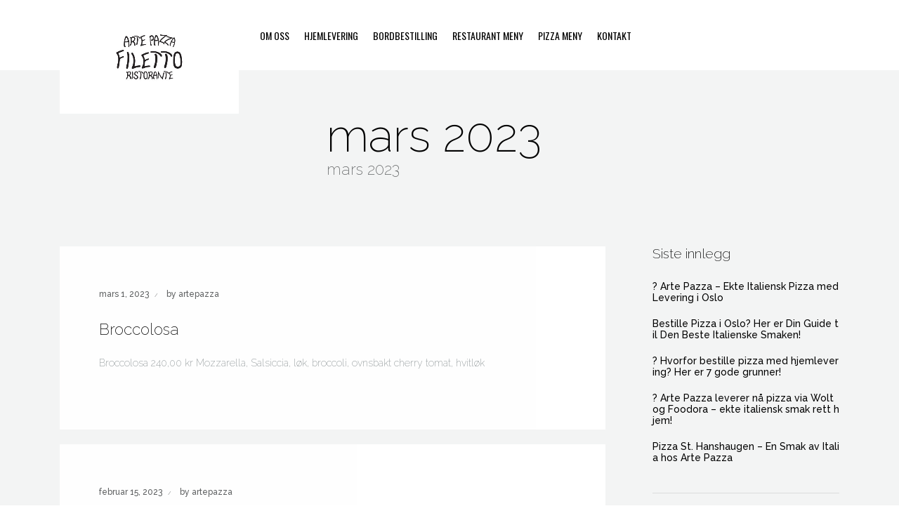

--- FILE ---
content_type: text/html; charset=UTF-8
request_url: https://www.artepazza.no/restaurant_item_category/hvit-pizza/
body_size: 12165
content:
<!DOCTYPE html>
<html lang="nb-NO">
<head>
    <meta charset="UTF-8">
    <meta name="viewport" content="width=device-width, initial-scale=1">
    <link rel="profile" href="https://gmpg.org/xfn/11"> 
    <meta name='robots' content='index, follow, max-image-preview:large, max-snippet:-1, max-video-preview:-1' />
	<style>img:is([sizes="auto" i], [sizes^="auto," i]) { contain-intrinsic-size: 3000px 1500px }</style>
	
	<!-- This site is optimized with the Yoast SEO plugin v26.6 - https://yoast.com/wordpress/plugins/seo/ -->
	<title>Hvit Pizza Arkiver - Artepazza</title>
	<link rel="canonical" href="https://www.artepazza.no/restaurant_item_category/hvit-pizza/" />
	<meta property="og:locale" content="nb_NO" />
	<meta property="og:type" content="article" />
	<meta property="og:title" content="Hvit Pizza Arkiver - Artepazza" />
	<meta property="og:url" content="https://www.artepazza.no/restaurant_item_category/hvit-pizza/" />
	<meta property="og:site_name" content="Artepazza" />
	<meta name="twitter:card" content="summary_large_image" />
	<script type="application/ld+json" class="yoast-schema-graph">{"@context":"https://schema.org","@graph":[{"@type":"CollectionPage","@id":"https://www.artepazza.no/restaurant_item_category/hvit-pizza/","url":"https://www.artepazza.no/restaurant_item_category/hvit-pizza/","name":"Hvit Pizza Arkiver - Artepazza","isPartOf":{"@id":"https://www.artepazza.no/#website"},"breadcrumb":{"@id":"https://www.artepazza.no/restaurant_item_category/hvit-pizza/#breadcrumb"},"inLanguage":"nb-NO"},{"@type":"BreadcrumbList","@id":"https://www.artepazza.no/restaurant_item_category/hvit-pizza/#breadcrumb","itemListElement":[{"@type":"ListItem","position":1,"name":"Home","item":"https://www.artepazza.no/"},{"@type":"ListItem","position":2,"name":"Hvit Pizza"}]},{"@type":"WebSite","@id":"https://www.artepazza.no/#website","url":"https://www.artepazza.no/","name":"Artepazza","description":"Pizza Restaurant og Takeaway Oslo","potentialAction":[{"@type":"SearchAction","target":{"@type":"EntryPoint","urlTemplate":"https://www.artepazza.no/?s={search_term_string}"},"query-input":{"@type":"PropertyValueSpecification","valueRequired":true,"valueName":"search_term_string"}}],"inLanguage":"nb-NO"}]}</script>
	<!-- / Yoast SEO plugin. -->


<link rel='dns-prefetch' href='//maps.googleapis.com' />
<link rel='dns-prefetch' href='//fonts.googleapis.com' />
<link rel="alternate" type="application/rss+xml" title="Artepazza &raquo; strøm" href="https://www.artepazza.no/feed/" />
<link rel="alternate" type="application/rss+xml" title="Artepazza &raquo; kommentarstrøm" href="https://www.artepazza.no/comments/feed/" />
<link rel="alternate" type="application/rss+xml" title="Artepazza &raquo; Hvit Pizza Categories Strøm" href="https://www.artepazza.no/restaurant_item_category/hvit-pizza/feed/" />
<script type="text/javascript">
/* <![CDATA[ */
window._wpemojiSettings = {"baseUrl":"https:\/\/s.w.org\/images\/core\/emoji\/16.0.1\/72x72\/","ext":".png","svgUrl":"https:\/\/s.w.org\/images\/core\/emoji\/16.0.1\/svg\/","svgExt":".svg","source":{"concatemoji":"https:\/\/www.artepazza.no\/wp-includes\/js\/wp-emoji-release.min.js?ver=6.8.3"}};
/*! This file is auto-generated */
!function(s,n){var o,i,e;function c(e){try{var t={supportTests:e,timestamp:(new Date).valueOf()};sessionStorage.setItem(o,JSON.stringify(t))}catch(e){}}function p(e,t,n){e.clearRect(0,0,e.canvas.width,e.canvas.height),e.fillText(t,0,0);var t=new Uint32Array(e.getImageData(0,0,e.canvas.width,e.canvas.height).data),a=(e.clearRect(0,0,e.canvas.width,e.canvas.height),e.fillText(n,0,0),new Uint32Array(e.getImageData(0,0,e.canvas.width,e.canvas.height).data));return t.every(function(e,t){return e===a[t]})}function u(e,t){e.clearRect(0,0,e.canvas.width,e.canvas.height),e.fillText(t,0,0);for(var n=e.getImageData(16,16,1,1),a=0;a<n.data.length;a++)if(0!==n.data[a])return!1;return!0}function f(e,t,n,a){switch(t){case"flag":return n(e,"\ud83c\udff3\ufe0f\u200d\u26a7\ufe0f","\ud83c\udff3\ufe0f\u200b\u26a7\ufe0f")?!1:!n(e,"\ud83c\udde8\ud83c\uddf6","\ud83c\udde8\u200b\ud83c\uddf6")&&!n(e,"\ud83c\udff4\udb40\udc67\udb40\udc62\udb40\udc65\udb40\udc6e\udb40\udc67\udb40\udc7f","\ud83c\udff4\u200b\udb40\udc67\u200b\udb40\udc62\u200b\udb40\udc65\u200b\udb40\udc6e\u200b\udb40\udc67\u200b\udb40\udc7f");case"emoji":return!a(e,"\ud83e\udedf")}return!1}function g(e,t,n,a){var r="undefined"!=typeof WorkerGlobalScope&&self instanceof WorkerGlobalScope?new OffscreenCanvas(300,150):s.createElement("canvas"),o=r.getContext("2d",{willReadFrequently:!0}),i=(o.textBaseline="top",o.font="600 32px Arial",{});return e.forEach(function(e){i[e]=t(o,e,n,a)}),i}function t(e){var t=s.createElement("script");t.src=e,t.defer=!0,s.head.appendChild(t)}"undefined"!=typeof Promise&&(o="wpEmojiSettingsSupports",i=["flag","emoji"],n.supports={everything:!0,everythingExceptFlag:!0},e=new Promise(function(e){s.addEventListener("DOMContentLoaded",e,{once:!0})}),new Promise(function(t){var n=function(){try{var e=JSON.parse(sessionStorage.getItem(o));if("object"==typeof e&&"number"==typeof e.timestamp&&(new Date).valueOf()<e.timestamp+604800&&"object"==typeof e.supportTests)return e.supportTests}catch(e){}return null}();if(!n){if("undefined"!=typeof Worker&&"undefined"!=typeof OffscreenCanvas&&"undefined"!=typeof URL&&URL.createObjectURL&&"undefined"!=typeof Blob)try{var e="postMessage("+g.toString()+"("+[JSON.stringify(i),f.toString(),p.toString(),u.toString()].join(",")+"));",a=new Blob([e],{type:"text/javascript"}),r=new Worker(URL.createObjectURL(a),{name:"wpTestEmojiSupports"});return void(r.onmessage=function(e){c(n=e.data),r.terminate(),t(n)})}catch(e){}c(n=g(i,f,p,u))}t(n)}).then(function(e){for(var t in e)n.supports[t]=e[t],n.supports.everything=n.supports.everything&&n.supports[t],"flag"!==t&&(n.supports.everythingExceptFlag=n.supports.everythingExceptFlag&&n.supports[t]);n.supports.everythingExceptFlag=n.supports.everythingExceptFlag&&!n.supports.flag,n.DOMReady=!1,n.readyCallback=function(){n.DOMReady=!0}}).then(function(){return e}).then(function(){var e;n.supports.everything||(n.readyCallback(),(e=n.source||{}).concatemoji?t(e.concatemoji):e.wpemoji&&e.twemoji&&(t(e.twemoji),t(e.wpemoji)))}))}((window,document),window._wpemojiSettings);
/* ]]> */
</script>
<style id='wp-emoji-styles-inline-css' type='text/css'>

	img.wp-smiley, img.emoji {
		display: inline !important;
		border: none !important;
		box-shadow: none !important;
		height: 1em !important;
		width: 1em !important;
		margin: 0 0.07em !important;
		vertical-align: -0.1em !important;
		background: none !important;
		padding: 0 !important;
	}
</style>
<link rel='stylesheet' id='wp-block-library-css' href='https://www.artepazza.no/wp-includes/css/dist/block-library/style.min.css?ver=6.8.3' type='text/css' media='all' />
<style id='classic-theme-styles-inline-css' type='text/css'>
/*! This file is auto-generated */
.wp-block-button__link{color:#fff;background-color:#32373c;border-radius:9999px;box-shadow:none;text-decoration:none;padding:calc(.667em + 2px) calc(1.333em + 2px);font-size:1.125em}.wp-block-file__button{background:#32373c;color:#fff;text-decoration:none}
</style>
<style id='ce4wp-subscribe-style-inline-css' type='text/css'>
.wp-block-ce4wp-subscribe{max-width:840px;margin:0 auto}.wp-block-ce4wp-subscribe .title{margin-bottom:0}.wp-block-ce4wp-subscribe .subTitle{margin-top:0;font-size:0.8em}.wp-block-ce4wp-subscribe .disclaimer{margin-top:5px;font-size:0.8em}.wp-block-ce4wp-subscribe .disclaimer .disclaimer-label{margin-left:10px}.wp-block-ce4wp-subscribe .inputBlock{width:100%;margin-bottom:10px}.wp-block-ce4wp-subscribe .inputBlock input{width:100%}.wp-block-ce4wp-subscribe .inputBlock label{display:inline-block}.wp-block-ce4wp-subscribe .submit-button{margin-top:25px;display:block}.wp-block-ce4wp-subscribe .required-text{display:inline-block;margin:0;padding:0;margin-left:0.3em}.wp-block-ce4wp-subscribe .onSubmission{height:0;max-width:840px;margin:0 auto}.wp-block-ce4wp-subscribe .firstNameSummary .lastNameSummary{text-transform:capitalize}.wp-block-ce4wp-subscribe .ce4wp-inline-notification{display:flex;flex-direction:row;align-items:center;padding:13px 10px;width:100%;height:40px;border-style:solid;border-color:orange;border-width:1px;border-left-width:4px;border-radius:3px;background:rgba(255,133,15,0.1);flex:none;order:0;flex-grow:1;margin:0px 0px}.wp-block-ce4wp-subscribe .ce4wp-inline-warning-text{font-style:normal;font-weight:normal;font-size:16px;line-height:20px;display:flex;align-items:center;color:#571600;margin-left:9px}.wp-block-ce4wp-subscribe .ce4wp-inline-warning-icon{color:orange}.wp-block-ce4wp-subscribe .ce4wp-inline-warning-arrow{color:#571600;margin-left:auto}.wp-block-ce4wp-subscribe .ce4wp-banner-clickable{cursor:pointer}.ce4wp-link{cursor:pointer}

.no-flex{display:block}.sub-header{margin-bottom:1em}


</style>
<style id='global-styles-inline-css' type='text/css'>
:root{--wp--preset--aspect-ratio--square: 1;--wp--preset--aspect-ratio--4-3: 4/3;--wp--preset--aspect-ratio--3-4: 3/4;--wp--preset--aspect-ratio--3-2: 3/2;--wp--preset--aspect-ratio--2-3: 2/3;--wp--preset--aspect-ratio--16-9: 16/9;--wp--preset--aspect-ratio--9-16: 9/16;--wp--preset--color--black: #000000;--wp--preset--color--cyan-bluish-gray: #abb8c3;--wp--preset--color--white: #ffffff;--wp--preset--color--pale-pink: #f78da7;--wp--preset--color--vivid-red: #cf2e2e;--wp--preset--color--luminous-vivid-orange: #ff6900;--wp--preset--color--luminous-vivid-amber: #fcb900;--wp--preset--color--light-green-cyan: #7bdcb5;--wp--preset--color--vivid-green-cyan: #00d084;--wp--preset--color--pale-cyan-blue: #8ed1fc;--wp--preset--color--vivid-cyan-blue: #0693e3;--wp--preset--color--vivid-purple: #9b51e0;--wp--preset--gradient--vivid-cyan-blue-to-vivid-purple: linear-gradient(135deg,rgba(6,147,227,1) 0%,rgb(155,81,224) 100%);--wp--preset--gradient--light-green-cyan-to-vivid-green-cyan: linear-gradient(135deg,rgb(122,220,180) 0%,rgb(0,208,130) 100%);--wp--preset--gradient--luminous-vivid-amber-to-luminous-vivid-orange: linear-gradient(135deg,rgba(252,185,0,1) 0%,rgba(255,105,0,1) 100%);--wp--preset--gradient--luminous-vivid-orange-to-vivid-red: linear-gradient(135deg,rgba(255,105,0,1) 0%,rgb(207,46,46) 100%);--wp--preset--gradient--very-light-gray-to-cyan-bluish-gray: linear-gradient(135deg,rgb(238,238,238) 0%,rgb(169,184,195) 100%);--wp--preset--gradient--cool-to-warm-spectrum: linear-gradient(135deg,rgb(74,234,220) 0%,rgb(151,120,209) 20%,rgb(207,42,186) 40%,rgb(238,44,130) 60%,rgb(251,105,98) 80%,rgb(254,248,76) 100%);--wp--preset--gradient--blush-light-purple: linear-gradient(135deg,rgb(255,206,236) 0%,rgb(152,150,240) 100%);--wp--preset--gradient--blush-bordeaux: linear-gradient(135deg,rgb(254,205,165) 0%,rgb(254,45,45) 50%,rgb(107,0,62) 100%);--wp--preset--gradient--luminous-dusk: linear-gradient(135deg,rgb(255,203,112) 0%,rgb(199,81,192) 50%,rgb(65,88,208) 100%);--wp--preset--gradient--pale-ocean: linear-gradient(135deg,rgb(255,245,203) 0%,rgb(182,227,212) 50%,rgb(51,167,181) 100%);--wp--preset--gradient--electric-grass: linear-gradient(135deg,rgb(202,248,128) 0%,rgb(113,206,126) 100%);--wp--preset--gradient--midnight: linear-gradient(135deg,rgb(2,3,129) 0%,rgb(40,116,252) 100%);--wp--preset--font-size--small: 13px;--wp--preset--font-size--medium: 20px;--wp--preset--font-size--large: 36px;--wp--preset--font-size--x-large: 42px;--wp--preset--spacing--20: 0.44rem;--wp--preset--spacing--30: 0.67rem;--wp--preset--spacing--40: 1rem;--wp--preset--spacing--50: 1.5rem;--wp--preset--spacing--60: 2.25rem;--wp--preset--spacing--70: 3.38rem;--wp--preset--spacing--80: 5.06rem;--wp--preset--shadow--natural: 6px 6px 9px rgba(0, 0, 0, 0.2);--wp--preset--shadow--deep: 12px 12px 50px rgba(0, 0, 0, 0.4);--wp--preset--shadow--sharp: 6px 6px 0px rgba(0, 0, 0, 0.2);--wp--preset--shadow--outlined: 6px 6px 0px -3px rgba(255, 255, 255, 1), 6px 6px rgba(0, 0, 0, 1);--wp--preset--shadow--crisp: 6px 6px 0px rgba(0, 0, 0, 1);}:where(.is-layout-flex){gap: 0.5em;}:where(.is-layout-grid){gap: 0.5em;}body .is-layout-flex{display: flex;}.is-layout-flex{flex-wrap: wrap;align-items: center;}.is-layout-flex > :is(*, div){margin: 0;}body .is-layout-grid{display: grid;}.is-layout-grid > :is(*, div){margin: 0;}:where(.wp-block-columns.is-layout-flex){gap: 2em;}:where(.wp-block-columns.is-layout-grid){gap: 2em;}:where(.wp-block-post-template.is-layout-flex){gap: 1.25em;}:where(.wp-block-post-template.is-layout-grid){gap: 1.25em;}.has-black-color{color: var(--wp--preset--color--black) !important;}.has-cyan-bluish-gray-color{color: var(--wp--preset--color--cyan-bluish-gray) !important;}.has-white-color{color: var(--wp--preset--color--white) !important;}.has-pale-pink-color{color: var(--wp--preset--color--pale-pink) !important;}.has-vivid-red-color{color: var(--wp--preset--color--vivid-red) !important;}.has-luminous-vivid-orange-color{color: var(--wp--preset--color--luminous-vivid-orange) !important;}.has-luminous-vivid-amber-color{color: var(--wp--preset--color--luminous-vivid-amber) !important;}.has-light-green-cyan-color{color: var(--wp--preset--color--light-green-cyan) !important;}.has-vivid-green-cyan-color{color: var(--wp--preset--color--vivid-green-cyan) !important;}.has-pale-cyan-blue-color{color: var(--wp--preset--color--pale-cyan-blue) !important;}.has-vivid-cyan-blue-color{color: var(--wp--preset--color--vivid-cyan-blue) !important;}.has-vivid-purple-color{color: var(--wp--preset--color--vivid-purple) !important;}.has-black-background-color{background-color: var(--wp--preset--color--black) !important;}.has-cyan-bluish-gray-background-color{background-color: var(--wp--preset--color--cyan-bluish-gray) !important;}.has-white-background-color{background-color: var(--wp--preset--color--white) !important;}.has-pale-pink-background-color{background-color: var(--wp--preset--color--pale-pink) !important;}.has-vivid-red-background-color{background-color: var(--wp--preset--color--vivid-red) !important;}.has-luminous-vivid-orange-background-color{background-color: var(--wp--preset--color--luminous-vivid-orange) !important;}.has-luminous-vivid-amber-background-color{background-color: var(--wp--preset--color--luminous-vivid-amber) !important;}.has-light-green-cyan-background-color{background-color: var(--wp--preset--color--light-green-cyan) !important;}.has-vivid-green-cyan-background-color{background-color: var(--wp--preset--color--vivid-green-cyan) !important;}.has-pale-cyan-blue-background-color{background-color: var(--wp--preset--color--pale-cyan-blue) !important;}.has-vivid-cyan-blue-background-color{background-color: var(--wp--preset--color--vivid-cyan-blue) !important;}.has-vivid-purple-background-color{background-color: var(--wp--preset--color--vivid-purple) !important;}.has-black-border-color{border-color: var(--wp--preset--color--black) !important;}.has-cyan-bluish-gray-border-color{border-color: var(--wp--preset--color--cyan-bluish-gray) !important;}.has-white-border-color{border-color: var(--wp--preset--color--white) !important;}.has-pale-pink-border-color{border-color: var(--wp--preset--color--pale-pink) !important;}.has-vivid-red-border-color{border-color: var(--wp--preset--color--vivid-red) !important;}.has-luminous-vivid-orange-border-color{border-color: var(--wp--preset--color--luminous-vivid-orange) !important;}.has-luminous-vivid-amber-border-color{border-color: var(--wp--preset--color--luminous-vivid-amber) !important;}.has-light-green-cyan-border-color{border-color: var(--wp--preset--color--light-green-cyan) !important;}.has-vivid-green-cyan-border-color{border-color: var(--wp--preset--color--vivid-green-cyan) !important;}.has-pale-cyan-blue-border-color{border-color: var(--wp--preset--color--pale-cyan-blue) !important;}.has-vivid-cyan-blue-border-color{border-color: var(--wp--preset--color--vivid-cyan-blue) !important;}.has-vivid-purple-border-color{border-color: var(--wp--preset--color--vivid-purple) !important;}.has-vivid-cyan-blue-to-vivid-purple-gradient-background{background: var(--wp--preset--gradient--vivid-cyan-blue-to-vivid-purple) !important;}.has-light-green-cyan-to-vivid-green-cyan-gradient-background{background: var(--wp--preset--gradient--light-green-cyan-to-vivid-green-cyan) !important;}.has-luminous-vivid-amber-to-luminous-vivid-orange-gradient-background{background: var(--wp--preset--gradient--luminous-vivid-amber-to-luminous-vivid-orange) !important;}.has-luminous-vivid-orange-to-vivid-red-gradient-background{background: var(--wp--preset--gradient--luminous-vivid-orange-to-vivid-red) !important;}.has-very-light-gray-to-cyan-bluish-gray-gradient-background{background: var(--wp--preset--gradient--very-light-gray-to-cyan-bluish-gray) !important;}.has-cool-to-warm-spectrum-gradient-background{background: var(--wp--preset--gradient--cool-to-warm-spectrum) !important;}.has-blush-light-purple-gradient-background{background: var(--wp--preset--gradient--blush-light-purple) !important;}.has-blush-bordeaux-gradient-background{background: var(--wp--preset--gradient--blush-bordeaux) !important;}.has-luminous-dusk-gradient-background{background: var(--wp--preset--gradient--luminous-dusk) !important;}.has-pale-ocean-gradient-background{background: var(--wp--preset--gradient--pale-ocean) !important;}.has-electric-grass-gradient-background{background: var(--wp--preset--gradient--electric-grass) !important;}.has-midnight-gradient-background{background: var(--wp--preset--gradient--midnight) !important;}.has-small-font-size{font-size: var(--wp--preset--font-size--small) !important;}.has-medium-font-size{font-size: var(--wp--preset--font-size--medium) !important;}.has-large-font-size{font-size: var(--wp--preset--font-size--large) !important;}.has-x-large-font-size{font-size: var(--wp--preset--font-size--x-large) !important;}
:where(.wp-block-post-template.is-layout-flex){gap: 1.25em;}:where(.wp-block-post-template.is-layout-grid){gap: 1.25em;}
:where(.wp-block-columns.is-layout-flex){gap: 2em;}:where(.wp-block-columns.is-layout-grid){gap: 2em;}
:root :where(.wp-block-pullquote){font-size: 1.5em;line-height: 1.6;}
</style>
<link rel='stylesheet' id='contact-form-7-css' href='https://www.artepazza.no/wp-content/plugins/contact-form-7/includes/css/styles.css?ver=6.1.4' type='text/css' media='all' />
<link rel='stylesheet' id='pickadate-css' href='https://www.artepazza.no/wp-content/plugins/quick-restaurant-reservations/assets/libs/pickadate/themes/default.css?ver=1.6.7' type='text/css' media='all' />
<link rel='stylesheet' id='pickadate-date-css' href='https://www.artepazza.no/wp-content/plugins/quick-restaurant-reservations/assets/libs/pickadate/themes/default.date.css?ver=1.6.7' type='text/css' media='all' />
<link rel='stylesheet' id='qrr-front-style-css' href='https://www.artepazza.no/wp-content/plugins/quick-restaurant-reservations/assets/css/qrr-front-style.css?ver=1.6.7' type='text/css' media='all' />
<link rel='stylesheet' id='extendify-utility-styles-css' href='https://www.artepazza.no/wp-content/plugins/extendify/public/build/utility-minimum.css?ver=6.8.3' type='text/css' media='all' />
<link rel='stylesheet' id='soup-fonts-css' href='https://fonts.googleapis.com/css?family=Open+Sans%3A+400%2C300%2C300italic%2C400italic%2C600%2C600italic%2C700%2C700italic%2C800%2C800italic%7COswald%3A+400%2C300%2C700%7CRaleway%3A+100%2C200%2C400%2C500&#038;subset=latin%2Clatin-ext' type='text/css' media='all' />
<link rel='stylesheet' id='bootstrap-css' href='https://www.artepazza.no/wp-content/themes/soup/assets/css/bootstrap.min.css?ver=6.8.3' type='text/css' media='all' />
<link rel='stylesheet' id='bootstrap-datetiempicker-css' href='https://www.artepazza.no/wp-content/themes/soup/assets/css/bootstrap-datetiempicker.css?ver=6.8.3' type='text/css' media='all' />
<link rel='stylesheet' id='slick-css' href='https://www.artepazza.no/wp-content/themes/soup/assets/css/slick.css?ver=6.8.3' type='text/css' media='all' />
<link rel='stylesheet' id='animate-css' href='https://www.artepazza.no/wp-content/themes/soup/assets/css/animate.min.css?ver=6.8.3' type='text/css' media='all' />
<link rel='stylesheet' id='animsition-css' href='https://www.artepazza.no/wp-content/themes/soup/assets/css/animsition.min.css?ver=6.8.3' type='text/css' media='all' />
<link rel='stylesheet' id='themify-icons-css' href='https://www.artepazza.no/wp-content/themes/soup/assets/css/themify-icons.css?ver=6.8.3' type='text/css' media='all' />
<link rel='stylesheet' id='font-awesome-css' href='https://www.artepazza.no/wp-content/themes/soup/assets/css/font-awesome.min.css?ver=6.8.3' type='text/css' media='all' />
<link rel='stylesheet' id='soup-theme-css' href='https://www.artepazza.no/wp-content/themes/soup/assets/css/theme-beige.css?ver=6.8.3' type='text/css' media='all' />
<link rel='stylesheet' id='soup-default-css' href='https://www.artepazza.no/wp-content/themes/soup/assets/css/default-style.css?ver=6.8.3' type='text/css' media='all' />
<link rel='stylesheet' id='soup-style-css' href='https://www.artepazza.no/wp-content/themes/soup/style.css?ver=6.8.3' type='text/css' media='all' />
<style id='soup-style-inline-css' type='text/css'>
#header-mobile .module-logo{
    background: #ffffff !important;
} 
#header-mobile .module-logo {
        width: 150px;
        padding-bottom: 15px!important;
    }
    .bg-dark {
    background-color: #ffffff !important;
}				
.icon.icon-primary {
    color: #81898b !important
}		
p {
    color: #81898b !important
   }
			footer#footer.bg-dark{
				background-color: #282b2e !important;
			}
        
			#header-mobile .module-logo img{
				width:88px;
			}
        
			#header-mobile .module-logo img{
				height:96px;
			}
        
		#footer img.ft2{
			width:88px;
		}
    
		#footer img.ft2{
			height:88px;
		}
    
</style>
<script type="text/javascript" src="https://www.artepazza.no/wp-includes/js/jquery/jquery.min.js?ver=3.7.1" id="jquery-core-js"></script>
<script type="text/javascript" src="https://www.artepazza.no/wp-includes/js/jquery/jquery-migrate.min.js?ver=3.4.1" id="jquery-migrate-js"></script>
<script type="text/javascript" id="qubely_local_script-js-extra">
/* <![CDATA[ */
var qubely_urls = {"plugin":"https:\/\/www.artepazza.no\/wp-content\/plugins\/qubely\/","ajax":"https:\/\/www.artepazza.no\/wp-admin\/admin-ajax.php","nonce":"0bd14340d0","actual_url":".artepazza.no"};
/* ]]> */
</script>
<script type="text/javascript" id="qubely_container_width-js-extra">
/* <![CDATA[ */
var qubely_container_width = {"sm":"540","md":"720","lg":"960","xl":"1140"};
/* ]]> */
</script>
<script type="text/javascript" src="https://maps.googleapis.com/maps/api/js?key&amp;ver=6.8.3" id="map-api-js"></script>
<script></script><link rel="https://api.w.org/" href="https://www.artepazza.no/wp-json/" /><link rel="EditURI" type="application/rsd+xml" title="RSD" href="https://www.artepazza.no/xmlrpc.php?rsd" />
<meta name="generator" content="WordPress 6.8.3" />
<meta name="generator" content="Redux 4.5.9" /><link href="https://fonts.googleapis.com/css?family=Source+Sans+Pro:300,400,400i,600,700,900" rel="stylesheet">    <script>
      var dzsrst_settings = {
        site_url: "https://www.artepazza.no"
      };
    </script>    <style>
      
      
    </style>
    			<style>
				.modal-content .bg-image{
					background-image: url(https://www.artepazza.no/wp-content/themes/soup/assets/img/photos/modal-add.jpg);
				}
			</style>
			<style> 
					body {
				margin:0 !important; 
			}
			</style>
	<meta name="generator" content="Powered by WPBakery Page Builder - drag and drop page builder for WordPress."/>
<meta name="generator" content="Powered by Slider Revolution 6.6.10 - responsive, Mobile-Friendly Slider Plugin for WordPress with comfortable drag and drop interface." />
<link rel="icon" href="https://www.artepazza.no/wp-content/uploads/2025/04/cropped-Image-2025-04-04T052424.930-32x32.png" sizes="32x32" />
<link rel="icon" href="https://www.artepazza.no/wp-content/uploads/2025/04/cropped-Image-2025-04-04T052424.930-192x192.png" sizes="192x192" />
<link rel="apple-touch-icon" href="https://www.artepazza.no/wp-content/uploads/2025/04/cropped-Image-2025-04-04T052424.930-180x180.png" />
<meta name="msapplication-TileImage" content="https://www.artepazza.no/wp-content/uploads/2025/04/cropped-Image-2025-04-04T052424.930-270x270.png" />
<script>function setREVStartSize(e){
			//window.requestAnimationFrame(function() {
				window.RSIW = window.RSIW===undefined ? window.innerWidth : window.RSIW;
				window.RSIH = window.RSIH===undefined ? window.innerHeight : window.RSIH;
				try {
					var pw = document.getElementById(e.c).parentNode.offsetWidth,
						newh;
					pw = pw===0 || isNaN(pw) || (e.l=="fullwidth" || e.layout=="fullwidth") ? window.RSIW : pw;
					e.tabw = e.tabw===undefined ? 0 : parseInt(e.tabw);
					e.thumbw = e.thumbw===undefined ? 0 : parseInt(e.thumbw);
					e.tabh = e.tabh===undefined ? 0 : parseInt(e.tabh);
					e.thumbh = e.thumbh===undefined ? 0 : parseInt(e.thumbh);
					e.tabhide = e.tabhide===undefined ? 0 : parseInt(e.tabhide);
					e.thumbhide = e.thumbhide===undefined ? 0 : parseInt(e.thumbhide);
					e.mh = e.mh===undefined || e.mh=="" || e.mh==="auto" ? 0 : parseInt(e.mh,0);
					if(e.layout==="fullscreen" || e.l==="fullscreen")
						newh = Math.max(e.mh,window.RSIH);
					else{
						e.gw = Array.isArray(e.gw) ? e.gw : [e.gw];
						for (var i in e.rl) if (e.gw[i]===undefined || e.gw[i]===0) e.gw[i] = e.gw[i-1];
						e.gh = e.el===undefined || e.el==="" || (Array.isArray(e.el) && e.el.length==0)? e.gh : e.el;
						e.gh = Array.isArray(e.gh) ? e.gh : [e.gh];
						for (var i in e.rl) if (e.gh[i]===undefined || e.gh[i]===0) e.gh[i] = e.gh[i-1];
											
						var nl = new Array(e.rl.length),
							ix = 0,
							sl;
						e.tabw = e.tabhide>=pw ? 0 : e.tabw;
						e.thumbw = e.thumbhide>=pw ? 0 : e.thumbw;
						e.tabh = e.tabhide>=pw ? 0 : e.tabh;
						e.thumbh = e.thumbhide>=pw ? 0 : e.thumbh;
						for (var i in e.rl) nl[i] = e.rl[i]<window.RSIW ? 0 : e.rl[i];
						sl = nl[0];
						for (var i in nl) if (sl>nl[i] && nl[i]>0) { sl = nl[i]; ix=i;}
						var m = pw>(e.gw[ix]+e.tabw+e.thumbw) ? 1 : (pw-(e.tabw+e.thumbw)) / (e.gw[ix]);
						newh =  (e.gh[ix] * m) + (e.tabh + e.thumbh);
					}
					var el = document.getElementById(e.c);
					if (el!==null && el) el.style.height = newh+"px";
					el = document.getElementById(e.c+"_wrapper");
					if (el!==null && el) {
						el.style.height = newh+"px";
						el.style.display = "block";
					}
				} catch(e){
					console.log("Failure at Presize of Slider:" + e)
				}
			//});
		  };</script>
<style type="text/css"></style><style id="soup-dynamic-css" title="dynamic-css" class="redux-options-output">body,p{color:#000000;}body{background-color:#ffffff;}#header.light{background-color:#ffffff;}#header .module-logo.dark{background-color:#FFFFFF;}.slick-track .content-inner h1{color:#000000;}.store-close-notice{background-color:rgba(0,0,0,0);}</style><noscript><style> .wpb_animate_when_almost_visible { opacity: 1; }</style></noscript></head>
<body data-rsssl=1 class="archive tax-dzsrst_items_cat term-hvit-pizza term-90 wp-theme-soup qubely qubely-frontend group-blog hfeed wpb-js-composer js-comp-ver-7.9 vc_responsive"> 
    
    <div id="body-wrapper" class="animsition">
        <!-- Header -->
        
        
        <header id="header" class="light ">

            <div class="container">
                <div class="row">
                    <div class="col-md-3">
                                                    <!-- Logo -->
                            <div class="module module-logo dark">
                                <a href="https://www.artepazza.no/"> 
                                    <img src="https://www.artepazza.no/wp-content/uploads/2021/01/logo_arte_pazza_vector-300x204-1.jpg" alt="Logo" >
                                </a>
                            </div>
                                            </div>
                    <div class="col-md-7">
                        <!-- Navigation -->
                        <nav class="module module-navigation left mr-4">
                            <ul id="nav-main" class="nav nav-main"><li id="menu-item-283" class="menu-item menu-item-type-post_type menu-item-object-page menu-item-283"><a href="https://www.artepazza.no/pizza-og-pasta-hos-artepazza/">Om oss</a></li>
<li id="menu-item-1001" class="menu-item menu-item-type-custom menu-item-object-custom menu-item-1001"><a href="https://wolt.com/nb/nor/oslo/restaurant/arte-pazza-filetto-ristorante">Hjemlevering</a></li>
<li id="menu-item-212" class="menu-item menu-item-type-post_type menu-item-object-page menu-item-212"><a href="https://www.artepazza.no/bordbestilling/">Bordbestilling</a></li>
<li id="menu-item-2990" class="menu-item menu-item-type-post_type menu-item-object-dzsrst_items menu-item-2990"><a href="https://www.artepazza.no/menu_item/meny/">Restaurant Meny</a></li>
<li id="menu-item-3013" class="menu-item menu-item-type-post_type menu-item-object-dzsrst_items menu-item-3013"><a href="https://www.artepazza.no/menu_item/pizza-meny/">Pizza Meny</a></li>
<li id="menu-item-3260" class="menu-item menu-item-type-post_type menu-item-object-page menu-item-3260"><a href="https://www.artepazza.no/pizza-oslo/">Kontakt</a></li>
</ul> 
                        </nav> 
                    </div>
                                    </div>
            </div>

        </header>
        <!-- Header / End -->

        <!-- Header -->
        <header id="header-mobile" class="light">

            <div class="module module-nav-toggle">
                <a href="#" id="nav-toggle" data-toggle="panel-mobile"><span></span><span></span><span></span><span></span></a>
            </div>    

            <div class="module module-logo">
                <a href="https://www.artepazza.no/"> 
                    <img src="https://www.artepazza.no/wp-content/uploads/2021/01/logo_arte_pazza_vector-300x204-1.jpg" alt="Logo">
                </a>
            </div>

            
        </header>
        <!-- Header / End -->

        <!-- Content -->
        <div id="content">
            
             
                <div class="page-title bg-light">
        <div class="container">
        <div class="row">
            <div class="col-lg-8 push-lg-4">
                <h1 class="mb-0">mars 2023</h1>
                <h4 class="text-muted mb-0">mars 2023</h4>
            </div>
        </div>
    </div>
</div> 
            
    	<div class="site-content bg-light">

	<div id="primary" class="content-area">
		<main id="main" class="site-main">

	        <!-- Page Content -->
	        <div class="page-content bg-light">

	            <div class="container clearfix">
	                <div class="main left ">
						
<article id="post-2977" class="post post-wide animated post-2977 dzsrst_items type-dzsrst_items status-publish hentry dzsrst_items_cat-hvit-pizza" data-animation="fadeIn">
	    <div class="post-content blogfwd">
        <ul class="post-meta">
            <li><time class="entry-date published" datetime="2023-03-01T20:14:14+00:00">mars 1, 2023</time><time class="updated" datetime="2023-11-21T19:53:31+00:00">november 21, 2023</time></li>
            <li>by artepazza</li>
             
        </ul>
        <h4><a href="https://www.artepazza.no/menu_item/broccolosa/">Broccolosa</a></h4>
        <p>Broccolosa 240,00 kr Mozzarella, Salsiccia, løk, broccoli, ovnsbakt cherry tomat, hvitløk</p> 
    </div>
</article><!-- #post-## --> 

<article id="post-2914" class="post post-wide animated post-2914 dzsrst_items type-dzsrst_items status-publish hentry dzsrst_items_cat-husets-spesialiteter dzsrst_items_cat-hvit-pizza dzsrst_items_cat-klassisk-pizza" data-animation="fadeIn">
	    <div class="post-content blogfwd">
        <ul class="post-meta">
            <li><time class="entry-date published" datetime="2023-02-15T21:02:23+00:00">februar 15, 2023</time><time class="updated" datetime="2023-11-21T19:58:54+00:00">november 21, 2023</time></li>
            <li>by artepazza</li>
             
        </ul>
        <h4><a href="https://www.artepazza.no/menu_item/glutenfri-pizza/">Glutenfri pizza</a></h4>
        <p>Glutenfri pizza 250,00 kr Skriv navnet på den pizza du ønsker</p> 
    </div>
</article><!-- #post-## --> 

<article id="post-2821" class="post post-wide animated post-2821 dzsrst_items type-dzsrst_items status-publish hentry dzsrst_items_cat-hvit-pizza" data-animation="fadeIn">
	    <div class="post-content blogfwd">
        <ul class="post-meta">
            <li><time class="entry-date published" datetime="2023-02-10T22:13:40+00:00">februar 10, 2023</time><time class="updated" datetime="2023-11-21T20:12:46+00:00">november 21, 2023</time></li>
            <li>by artepazza</li>
             
        </ul>
        <h4><a href="https://www.artepazza.no/menu_item/contadina/">Contadina</a></h4>
        <p>Forrett Hvitløksbrød 70,00 kr Ferskt langtidshevet hvitløksbrød stekt i steinoven Beskrivelse</p> 
    </div>
</article><!-- #post-## --> 

<article id="post-2812" class="post post-wide animated post-2812 dzsrst_items type-dzsrst_items status-publish hentry dzsrst_items_cat-hvit-pizza" data-animation="fadeIn">
	    <div class="post-content blogfwd">
        <ul class="post-meta">
            <li><time class="entry-date published" datetime="2023-02-10T21:47:44+00:00">februar 10, 2023</time><time class="updated" datetime="2024-10-22T23:57:25+00:00">oktober 22, 2024</time></li>
            <li>by artepazza</li>
             
        </ul>
        <h4><a href="https://www.artepazza.no/menu_item/pizza-sud-nord/">Pizza Sud-Nord</a></h4>
        <p>Broccolosa 240,00 kr Mozzarella, Salsiccia, løk, broccoli, ovnsbakt cherry tomat, hvitløk</p> 
    </div>
</article><!-- #post-## --> 

<article id="post-2810" class="post post-wide animated post-2810 dzsrst_items type-dzsrst_items status-publish hentry dzsrst_items_cat-hvit-pizza" data-animation="fadeIn">
	    <div class="post-content blogfwd">
        <ul class="post-meta">
            <li><time class="entry-date published" datetime="2023-02-10T21:43:12+00:00">februar 10, 2023</time><time class="updated" datetime="2023-11-21T20:16:18+00:00">november 21, 2023</time></li>
            <li>by artepazza</li>
             
        </ul>
        <h4><a href="https://www.artepazza.no/menu_item/polo-nord/">Polo Nord</a></h4>
        <p>Broccolosa 240,00 kr Mozzarella, Salsiccia, løk, broccoli, ovnsbakt cherry tomat, hvitløk</p> 
    </div>
</article><!-- #post-## --> 
 
	                    <!-- Pagination -->
	                    <nav aria-label="Page navigation" class="mt-5">
	                    	 
	                    </nav>
	                </div>
	                		                <div class="sidebar right">
		                	
<aside id="secondary" class="widget-area">
	
		<div id="recent-posts-2" class="widget widget_recent_entries">
		<h5>Siste innlegg</h5>
		<ul>
											<li>
					<a href="https://www.artepazza.no/%f0%9f%8d%95-arte-pazza-ekte-italiensk-pizza-med-levering-i-oslo/">? Arte Pazza – Ekte Italiensk Pizza med Levering i Oslo</a>
									</li>
											<li>
					<a href="https://www.artepazza.no/bestille-pizza-oslo-guide/">Bestille Pizza i Oslo? Her er Din Guide til Den Beste Italienske Smaken!</a>
									</li>
											<li>
					<a href="https://www.artepazza.no/%f0%9f%8d%95-hvorfor-bestille-pizza-med-hjemlevering-her-er-7-gode-grunner/">? Hvorfor bestille pizza med hjemlevering? Her er 7 gode grunner!</a>
									</li>
											<li>
					<a href="https://www.artepazza.no/%f0%9f%8d%95-arte-pazza-leverer-na-pizza-via-wolt-og-foodora-ekte-italiensk-smak-rett-hjem/">? Arte Pazza leverer nå pizza via Wolt og Foodora – ekte italiensk smak rett hjem!</a>
									</li>
											<li>
					<a href="https://www.artepazza.no/pizza-st-hanshaugen-en-smak-av-italia-hos-arte-pazza/">Pizza St. Hanshaugen – En Smak av Italia hos Arte Pazza</a>
									</li>
					</ul>

		<hr></div> <div id="categories-3" class="widget widget_categories"><h5>Kategorier</h5>
			<ul>
					<li class="cat-item cat-item-78"><a href="https://www.artepazza.no/category/catering/">Catering</a>
</li>
	<li class="cat-item cat-item-77"><a href="https://www.artepazza.no/category/oslo/">Oslo</a>
</li>
	<li class="cat-item cat-item-98"><a href="https://www.artepazza.no/category/pizza/">pizza</a>
</li>
	<li class="cat-item cat-item-100"><a href="https://www.artepazza.no/category/pizza-levering/">Pizza Levering</a>
</li>
	<li class="cat-item cat-item-101"><a href="https://www.artepazza.no/category/pizza-st-hanshaugen-pizza-st-hanshaugen/">pizza st hanshaugen Pizza St. Hanshaugen</a>
</li>
	<li class="cat-item cat-item-102"><a href="https://www.artepazza.no/category/pizza-st-hanshaugen/">Pizza St. Hanshaugen</a>
</li>
	<li class="cat-item cat-item-96"><a href="https://www.artepazza.no/category/oslo/selskapslokale/">Selskapslokale</a>
</li>
	<li class="cat-item cat-item-1"><a href="https://www.artepazza.no/category/uncategorized/">Uncategorized</a>
</li>
	<li class="cat-item cat-item-81"><a href="https://www.artepazza.no/category/vinsmaking/">Vinsmaking</a>
</li>
			</ul>

			<hr></div> 
		<div id="recent-posts-3" class="widget widget_recent_entries">
		<h5>Siste innlegg</h5>
		<ul>
											<li>
					<a href="https://www.artepazza.no/%f0%9f%8d%95-arte-pazza-ekte-italiensk-pizza-med-levering-i-oslo/">? Arte Pazza – Ekte Italiensk Pizza med Levering i Oslo</a>
											<span class="post-date">april 5, 2025</span>
									</li>
											<li>
					<a href="https://www.artepazza.no/bestille-pizza-oslo-guide/">Bestille Pizza i Oslo? Her er Din Guide til Den Beste Italienske Smaken!</a>
											<span class="post-date">april 5, 2025</span>
									</li>
											<li>
					<a href="https://www.artepazza.no/%f0%9f%8d%95-hvorfor-bestille-pizza-med-hjemlevering-her-er-7-gode-grunner/">? Hvorfor bestille pizza med hjemlevering? Her er 7 gode grunner!</a>
											<span class="post-date">april 1, 2025</span>
									</li>
					</ul>

		<hr></div> </aside><!-- #secondary -->
 
		                </div>
		            	            </div>
	            
	        </div>

		</main><!-- #main -->
	</div><!-- #primary -->


	</div><!-- #content -->
    <footer id="footer" class="bg-dark dark">
        
        <div class="container">
            <!-- Footer 2nd Row -->
            <div class="footer-second-row row align-items-center">
                <div class="col-lg-4 text-center text-md-left">
                    <span class="text-sm text-muted">
                                   <span class="text-muted">Copyright Webfabrikk 2020 ©. Made with love for Pizza</span>
         
                    </span>
                </div>
                <div class="col-lg-4 text-center">
                    <a href=""><img src="https://www.artepazza.no/wp-content/uploads/2021/01/llogo-ve.png" alt="Footer Logo" class="mt-5 mb-5 ft2"></a>
                </div>
                <div class="col-lg-4 col-md-6 text-center text-md-right"> 
                     
                            <a href="https://www.facebook.com/artepazzaristorante" class="icon icon-social icon-circle icon-sm icon-facebook"><i class="fa fa-facebook"></i></a>
                                                             
                        </div>
            </div>
        </div>

        <!-- Back To Top -->
        <a href="#" id="back-to-top"><i class="ti ti-angle-up"></i></a>

    </footer>
    </div>
    <!-- Content / End -->

    <!-- Panel Cart -->
    <div id="panel-cart">
        <div class="panel-cart-container">
            <div class="panel-cart-title">
                <h5 class="title">Your Cart</h5>
                <button class="close" data-toggle="panel-cart"><i class="ti ti-close"></i></button>
            </div>
            <div id="list-min">
                  
    <div class="panel-cart-content minc-list">
    	<form action="" class="sp-mincart"  method="post">
					<p>No products in the cart.</p>
		 </form>
    </div>
	            </div>
        </div> 
        <a href="" class="panel-cart-action btn btn-secondary btn-block btn-lg"><span>Go to checkout</span></a>
    </div>

    <!-- Panel Mobile -->
    <nav id="panel-mobile">
        <div class="module module-logo bg-dark dark">
            <a href="https://www.artepazza.no/"> 
                <img src="https://www.artepazza.no/wp-content/uploads/2021/01/logo_arte_pazza_vector-300x204-1.jpg" alt="Logo" width="88">
            </a>
            <button class="close" data-toggle="panel-mobile"><i class="ti ti-close"></i></button>
        </div>
        <nav class="module module-navigation"></nav>
        <div class="module module-social">
             
                <h6 class="text-sm mb-3">Follow Us!</h6>
                                    <a href="https://www.facebook.com/artepazzaristorante" class="icon icon-social icon-circle icon-sm icon-facebook"><i class="fa fa-facebook"></i></a>
                                                                                                    <a href="https://www.instagram.com/artepazzaristorante/" class="icon icon-social icon-circle icon-sm icon-instagram"><i class="fa fa-instagram"></i></a>
                                    </div>
    </nav>

    <!-- Modal / Product -->
    <div class="modal fade woocommerce" id="productModal" role="dialog">
        <div class="modal-dialog" role="document">
            <div class="modal-content">
                
            </div>
        </div>
    </div>
     
    <!-- Body Overlay -->
    <div id="body-overlay"></div>

    <div id="added" style="display: none;"><span>Added</span></div>

</div>
 
</div> 



		<script>
			window.RS_MODULES = window.RS_MODULES || {};
			window.RS_MODULES.modules = window.RS_MODULES.modules || {};
			window.RS_MODULES.waiting = window.RS_MODULES.waiting || [];
			window.RS_MODULES.defered = true;
			window.RS_MODULES.moduleWaiting = window.RS_MODULES.moduleWaiting || {};
			window.RS_MODULES.type = 'compiled';
		</script>
		<script type="speculationrules">
{"prefetch":[{"source":"document","where":{"and":[{"href_matches":"\/*"},{"not":{"href_matches":["\/wp-*.php","\/wp-admin\/*","\/wp-content\/uploads\/*","\/wp-content\/*","\/wp-content\/plugins\/*","\/wp-content\/themes\/soup\/*","\/*\\?(.+)"]}},{"not":{"selector_matches":"a[rel~=\"nofollow\"]"}},{"not":{"selector_matches":".no-prefetch, .no-prefetch a"}}]},"eagerness":"conservative"}]}
</script>
<script id="mcjs">!function(c,h,i,m,p){m=c.createElement(h),p=c.getElementsByTagName(h)[0],m.async=1,m.src=i,p.parentNode.insertBefore(m,p)}(document,"script","https://chimpstatic.com/mcjs-connected/js/users/1c4b136333b5ebbd22a71f2ac/cc337b4df514e06ab751a7fb4.js");</script><link rel='stylesheet' id='redux-custom-fonts-css' href='//www.artepazza.no/wp-content/uploads/redux/custom-fonts/fonts.css?ver=1674165916' type='text/css' media='all' />
<link rel='stylesheet' id='fontawesome-css' href='https://maxcdn.bootstrapcdn.com/font-awesome/4.7.0/css/font-awesome.min.css?ver=6.8.3' type='text/css' media='all' />
<link rel='stylesheet' id='dzsrst-css' href='https://www.artepazza.no/wp-content/plugins/dzs-restaurantmenu/restaurantmenu/restaurantmenu.css?ver=6.8.3' type='text/css' media='all' />
<link rel='stylesheet' id='dzsulb-css' href='https://www.artepazza.no/wp-content/plugins/dzs-restaurantmenu/libs/ultibox/ultibox.css?ver=6.8.3' type='text/css' media='all' />
<link rel='stylesheet' id='dzszfl-css' href='https://www.artepazza.no/wp-content/plugins/dzs-restaurantmenu/libs/zfolio/zfolio.css?ver=6.8.3' type='text/css' media='all' />
<link rel='stylesheet' id='rs-plugin-settings-css' href='https://www.artepazza.no/wp-content/plugins/revslider/public/assets/css/rs6.css?ver=6.6.10' type='text/css' media='all' />
<style id='rs-plugin-settings-inline-css' type='text/css'>
#rs-demo-id {}
</style>
<script type="text/javascript" id="ce4wp_form_submit-js-extra">
/* <![CDATA[ */
var ce4wp_form_submit_data = {"siteUrl":"https:\/\/www.artepazza.no","url":"https:\/\/www.artepazza.no\/wp-admin\/admin-ajax.php","nonce":"75ce48cf6d","listNonce":"05fea5dd3b","activatedNonce":"010296dc86"};
/* ]]> */
</script>
<script type="text/javascript" src="https://www.artepazza.no/wp-content/plugins/creative-mail-by-constant-contact/assets/js/block/submit.js?ver=1726636576" id="ce4wp_form_submit-js"></script>
<script type="text/javascript" src="https://www.artepazza.no/wp-includes/js/dist/hooks.min.js?ver=4d63a3d491d11ffd8ac6" id="wp-hooks-js"></script>
<script type="text/javascript" src="https://www.artepazza.no/wp-includes/js/dist/i18n.min.js?ver=5e580eb46a90c2b997e6" id="wp-i18n-js"></script>
<script type="text/javascript" id="wp-i18n-js-after">
/* <![CDATA[ */
wp.i18n.setLocaleData( { 'text direction\u0004ltr': [ 'ltr' ] } );
/* ]]> */
</script>
<script type="text/javascript" src="https://www.artepazza.no/wp-content/plugins/contact-form-7/includes/swv/js/index.js?ver=6.1.4" id="swv-js"></script>
<script type="text/javascript" id="contact-form-7-js-translations">
/* <![CDATA[ */
( function( domain, translations ) {
	var localeData = translations.locale_data[ domain ] || translations.locale_data.messages;
	localeData[""].domain = domain;
	wp.i18n.setLocaleData( localeData, domain );
} )( "contact-form-7", {"translation-revision-date":"2025-12-02 21:44:12+0000","generator":"GlotPress\/4.0.3","domain":"messages","locale_data":{"messages":{"":{"domain":"messages","plural-forms":"nplurals=2; plural=n != 1;","lang":"nb_NO"},"This contact form is placed in the wrong place.":["Dette kontaktskjemaet er plassert feil."],"Error:":["Feil:"]}},"comment":{"reference":"includes\/js\/index.js"}} );
/* ]]> */
</script>
<script type="text/javascript" id="contact-form-7-js-before">
/* <![CDATA[ */
var wpcf7 = {
    "api": {
        "root": "https:\/\/www.artepazza.no\/wp-json\/",
        "namespace": "contact-form-7\/v1"
    }
};
/* ]]> */
</script>
<script type="text/javascript" src="https://www.artepazza.no/wp-content/plugins/contact-form-7/includes/js/index.js?ver=6.1.4" id="contact-form-7-js"></script>
<script type="text/javascript" src="https://www.artepazza.no/wp-content/plugins/qubely/assets/js/common-script.min.js?ver=1.8.14" id="qubely-block-common-js"></script>
<script type="text/javascript" src="https://www.artepazza.no/wp-content/plugins/qubely/assets/js/interaction.min.js?ver=1.8.14" id="qubely-interaction-js"></script>
<script type="text/javascript" src="https://www.artepazza.no/wp-content/plugins/revslider/public/assets/js/rbtools.min.js?ver=6.6.10" defer async id="tp-tools-js"></script>
<script type="text/javascript" src="https://www.artepazza.no/wp-content/plugins/revslider/public/assets/js/rs6.min.js?ver=6.6.10" defer async id="revmin-js"></script>
<script type="text/javascript" id="mailchimp-woocommerce-js-extra">
/* <![CDATA[ */
var mailchimp_public_data = {"site_url":"https:\/\/www.artepazza.no","ajax_url":"https:\/\/www.artepazza.no\/wp-admin\/admin-ajax.php","disable_carts":"","subscribers_only":"","language":"nb","allowed_to_set_cookies":"1"};
/* ]]> */
</script>
<script type="text/javascript" src="https://www.artepazza.no/wp-content/plugins/mailchimp-for-woocommerce/public/js/mailchimp-woocommerce-public.min.js?ver=5.5.1.07" id="mailchimp-woocommerce-js"></script>
<script type="text/javascript" src="https://www.artepazza.no/wp-content/themes/soup/assets/js/tether.min.js?ver=20151215" id="tether-js"></script>
<script type="text/javascript" src="https://www.artepazza.no/wp-content/themes/soup/assets/js/bootstrap.min.js?ver=20151215" id="bootstrap-js"></script>
<script type="text/javascript" src="https://www.artepazza.no/wp-includes/js/dist/vendor/moment.min.js?ver=2.30.1" id="moment-js"></script>
<script type="text/javascript" id="moment-js-after">
/* <![CDATA[ */
moment.updateLocale( 'nb_NO', {"months":["januar","februar","mars","april","mai","juni","juli","august","september","oktober","november","desember"],"monthsShort":["jan","feb","mar","apr","mai","jun","jul","aug","sep","okt","nov","des"],"weekdays":["s\u00f8ndag","mandag","tirsdag","onsdag","torsdag","fredag","l\u00f8rdag"],"weekdaysShort":["s\u00f8n","man","tir","ons","tor","fre","l\u00f8r"],"week":{"dow":1},"longDateFormat":{"LT":"g:i a","LTS":null,"L":null,"LL":"F j, Y","LLL":"j. F Y H:i","LLLL":null}} );
/* ]]> */
</script>
<script type="text/javascript" src="https://www.artepazza.no/wp-content/themes/soup/assets/js/bootstrap-datepicker.js?ver=20151215" id="bootstrap-datepicker-js"></script>
<script type="text/javascript" src="https://www.artepazza.no/wp-content/themes/soup/assets/js/slick.min.js?ver=20151215" id="slick-js"></script>
<script type="text/javascript" src="https://www.artepazza.no/wp-content/themes/soup/assets/js/jquery.appear.js?ver=20151215" id="appear-js"></script>
<script type="text/javascript" src="https://www.artepazza.no/wp-content/themes/soup/assets/js/jquery.scrollTo.min.js?ver=20151215" id="scrollTo-js"></script>
<script type="text/javascript" src="https://www.artepazza.no/wp-content/themes/soup/assets/js/jquery.localScroll.min.js?ver=20151215" id="localscroll-js"></script>
<script type="text/javascript" src="https://www.artepazza.no/wp-content/themes/soup/assets/js/jquery.validate.min.js?ver=20151215" id="validate-js"></script>
<script type="text/javascript" src="https://www.artepazza.no/wp-content/themes/soup/assets/js/jquery.mb.YTPlayer.min.js?ver=20151215" id="YTPlayer-js"></script>
<script type="text/javascript" src="https://www.artepazza.no/wp-content/themes/soup/assets/js/twitterFetcher_min.js?ver=20151215" id="twitterFetcher_min-js"></script>
<script type="text/javascript" src="https://www.artepazza.no/wp-content/themes/soup/assets/js/skrollr.min.js?ver=20151215" id="skrollr-js"></script>
<script type="text/javascript" src="https://www.artepazza.no/wp-content/themes/soup/assets/js/animsition.min.js?ver=20151215" id="animsition-js"></script>
<script type="text/javascript" id="soup-core-js-extra">
/* <![CDATA[ */
var object_name = {"ajaxurl":"https:\/\/www.artepazza.no\/wp-admin\/admin-ajax.php","soup_uri":"https:\/\/www.artepazza.no\/wp-content\/themes\/soup","soup_home":"https:\/\/www.artepazza.no\/","soup_mpico":"https:\/\/www.artepazza.no\/wp-content\/themes\/soup\/assets\/img\/location-pin.png","soup_mplat":"40.758895","soup_mplong":"-73.985131","soup_slidespeed":"2000","hoursDisabled":"0,1,2,3,4,5,6,7,8,9,10,12,11,12,13,14,15","datesDisabled":"0,1,2,3,4,5,6,7,8,9,10,12,11,12,13,14,15"};
/* ]]> */
</script>
<script type="text/javascript" src="https://www.artepazza.no/wp-content/themes/soup/assets/js/core.js?ver=20151215" id="soup-core-js"></script>
<script type="text/javascript" id="soup-custom-js-extra">
/* <![CDATA[ */
var object_name = {"ajaxurl":"https:\/\/www.artepazza.no\/wp-admin\/admin-ajax.php","soup_uri":"https:\/\/www.artepazza.no\/wp-content\/themes\/soup","soup_home":"https:\/\/www.artepazza.no\/","soup_mpico":"https:\/\/www.artepazza.no\/wp-content\/themes\/soup\/assets\/img\/location-pin.png","soup_mplat":"40.758895","soup_mplong":"-73.985131","soup_slidespeed":"2000","hoursDisabled":"0,1,2,3,4,5,6,7,8,9,10,12,11,12,13,14,15","datesDisabled":"0,1,2,3,4,5,6,7,8,9,10,12,11,12,13,14,15"};
/* ]]> */
</script>
<script type="text/javascript" src="https://www.artepazza.no/wp-content/themes/soup/assets/js/custom.js?ver=20151215" id="soup-custom-js"></script>
<script type="text/javascript" src="https://www.artepazza.no/wp-content/themes/soup/assets/js/navigation.js?ver=20151215" id="soup-navigation-js"></script>
<script type="text/javascript" src="https://www.artepazza.no/wp-content/themes/soup/assets/js/skip-link-focus-fix.js?ver=20151215" id="soup-skip-link-focus-fix-js"></script>
<script type="text/javascript" src="https://www.artepazza.no/wp-content/plugins/dzs-restaurantmenu/restaurantmenu/restaurantmenu.js?ver=1.20" id="dzsrst-js"></script>
<script type="text/javascript" src="https://www.artepazza.no/wp-content/plugins/dzs-restaurantmenu/libs/ultibox/ultibox.js?ver=6.8.3" id="dzsulb-js"></script>
<script type="text/javascript" src="https://www.artepazza.no/wp-content/plugins/dzs-restaurantmenu/libs/zfolio/zfolio.js?ver=1.20" id="dzszfl-js"></script>
<script type="text/javascript" src="https://www.artepazza.no/wp-content/plugins/dzs-restaurantmenu/libs/zfolio/jquery.isotope.min.js?ver=6.8.3" id="dzsrst.isotope-js"></script>
<script type="text/javascript" src="https://www.artepazza.no/wp-content/plugins/dzs-restaurantmenu/libs/zfolio/packery-mode.pkgd.min.js?ver=6.8.3" id="dzsrst.isotope.packery-js"></script>
<script></script>
</body>
</html>


--- FILE ---
content_type: text/css
request_url: https://www.artepazza.no/wp-content/themes/soup/assets/css/theme-beige.css?ver=6.8.3
body_size: 16690
content:
/* -----------------------------------------------------------------------------

Soup - Restaurant with Online Ordering System Template

File:			Base SCSS File (Classic)
Version:        1.0
Last change:    05/04/17 
Author:			Suelo 

Table of Contents:

1. Setup
2. Basic
3. Header 
-- 4.1 Header Mobile
-- 4.2 Navigation Desktop
4. Content 
-- 4.1 Blog
-- 4.2 Features
-- 4.3 Menu
-- 4.4 Other
-- 4.5 Page Title
-- 4.6 Sections
5. Footer
6. Elements 
-- 6.1 Alerts
-- 6.2 Backgrounds
-- 6.3 Badges
-- 6.4 Buttons
-- 6.5 Carousel
-- 6.6 Forms 
-- 6.7 Icons
-- 6.8 Loader
-- 6.9 Modals
-- 6.10 Navigations
-- 6.11 Notification Bar
-- 6.12 Other
-- 6.13 Pagination
-- 6.14 Testimonials
-- 6.15 Typography
7. Widgets 
8. Animations 

-------------------------------------------------------------------------------- */ 
/* ----------------------------------------------------------------------------- */
/* --- 1. SETUP
/* ----------------------------------------------------------------------------- */
html {
  font-size: 14px;
}

@media only screen and (max-width: 575px) {
  html {
    font-size: 13px;
  }
}

body {
  position: relative;
  color: #383c40;
  font-family: "Helvetica Neue", "Raleway", sans-serif;
  font-weight: 400;
  line-height: 1.6;
  overflow-x: hidden;
  -webkit-font-smoothing: antialiased;
  -moz-osx-font-smoothing: grayscale;
  margin: 0 30px 30px;
}

@media only screen and (max-width: 1199px) {
  body {
    margin: 0 15px 15px;
  }
}

@media only screen and (max-width: 575px) {
  body {
    margin: 0;
  }
}

button, input {
  font-family: inherit;
}

a {
  color: inherit;
  -webkit-transition: all 0.2s ease-in-out;
  -moz-transition: all 0.2s ease-in-out;
  -o-transition: all 0.2s ease-in-out;
  transition: all 0.2s ease-in-out;
}

a:hover, a:focus {
  text-decoration: none;
  color: #ddae71;
}

textarea:focus, input:focus, a:focus, a:visited, *:focus {
  outline: none;
}

iframe {
  border: none;
}

img {
  max-width: 100%;
  height: auto;
  -webkit-backface-visibility: hidden;
}

#body-wrapper {
  position: relative;
}

#body-wrapper:before {
  position: absolute;
  top: 0;
  left: 0;
  right: 0;
  bottom: 0;
  background-color: rgba(0, 0, 0, 0.5);
  content: ' ';
  z-index: 899;
  -webkit-transition: all 0.25s ease-out;
  -moz-transition: all 0.25s ease-out;
  -o-transition: all 0.25s ease-out;
  transition: all 0.25s ease-out;
  visibility: hidden;
  filter: progid:DXImageTransform.Microsoft.Alpha(Opacity=0);
  opacity: 0;
}

.dropdown-visible #body-wrapper:before {
  filter: progid:DXImageTransform.Microsoft.Alpha(Opacity=100);
  opacity: 1;
  visibility: visible;
}

.container > .main.left, .container > .sidebar.left {
  float: left;
}

@media only screen and (max-width: 767px) {
  .container > .main.left, .container > .sidebar.left {
    float: none;
  }
}

.container > .main.right, .container > .sidebar.right {
  float: right;
}

@media only screen and (max-width: 767px) {
  .container > .main.right, .container > .sidebar.right {
    float: none;
  }
}

.container > .main {
  width: 70%;
}

@media only screen and (max-width: 767px) {
  .container > .main {
    width: 100%;
    margin-bottom: 3rem;
  }
}

.container > .sidebar {
  width: 24%;
}

@media only screen and (max-width: 767px) {
  .container > .sidebar {
    width: 100%;
  }
}

.container-md {
  width: 860px;
}

@media only screen and (max-width: 767px) {
  .container-md {
    width: 730px;
  }
}

@media only screen and (max-width: 575px) {
  .container-md {
    width: auto;
  }
}

::selection {
  background: #ddae71;
  color: #fff;
}

*::-moz-selection {
  background: #ddae71;
  color: #fff;
}

/* ---------------------------------------------------------------------------- */
/* --- 2. BASICS
/* ----------------------------------------------------------------------------- */
.relative {
  position: relative;
  z-index: 2;
}

.block {
  display: block;
}

.dark {
  color: #fff;
}

.pull-up-0 {
  margin-top: -0px !important;
}

.pull-up-5 {
  margin-top: -5px !important;
}

.pull-up-10 {
  margin-top: -10px !important;
}

.pull-up-15 {
  margin-top: -15px !important;
}

.pull-up-20 {
  margin-top: -20px !important;
}

.pull-up-25 {
  margin-top: -25px !important;
}

.pull-up-30 {
  margin-top: -30px !important;
}

.pull-up-35 {
  margin-top: -35px !important;
}

.pull-up-40 {
  margin-top: -40px !important;
}

.pull-up-45 {
  margin-top: -45px !important;
}

.pull-up-50 {
  margin-top: -50px !important;
}

.push-down-0 {
  margin-bottom: -0px !important;
}

.push-down-5 {
  margin-bottom: -5px !important;
}

.push-down-10 {
  margin-bottom: -10px !important;
}

.push-down-15 {
  margin-bottom: -15px !important;
}

.push-down-20 {
  margin-bottom: -20px !important;
}

.push-down-25 {
  margin-bottom: -25px !important;
}

.push-down-30 {
  margin-bottom: -30px !important;
}

.push-down-35 {
  margin-bottom: -35px !important;
}

.push-down-40 {
  margin-bottom: -40px !important;
}

.push-down-45 {
  margin-bottom: -45px !important;
}

.push-down-50 {
  margin-bottom: -50px !important;
}

.mb-6 {
  margin-bottom: 5rem !important;
}

.animated {
  visibility: hidden;
}

.animated.visible {
  visibility: visible;
}

.border {
  border: 1px solid #e0e0e0;
}

.dark .border {
  border: 1px solid rgba(255, 255, 255, 0.15);
}

.border-top {
  border-top: 1px solid #e0e0e0;
}

.dark .border-top, .dark.border-top {
  border-top: 1px solid rgba(255, 255, 255, 0.15);
}

.border-bottom {
  border-bottom: 1px solid #e0e0e0;
}

.dark .border-bottom, .dark.border-bottom {
  border-bottom: 1px solid rgba(255, 255, 255, 0.15);
}

.shadow {
  -webkit-box-shadow: 1px 1px 30px 0px rgba(0, 0, 0, 0.1);
  -moz-box-shadow: 1px 1px 30px 0px rgba(0, 0, 0, 0.1);
  box-shadow: 1px 1px 30px 0px rgba(0, 0, 0, 0.1);
}

.row.gutters-sm {
  margin-left: -7.5px;
  margin-right: -7.5px;
}

.row.gutters-sm > *[class^='col'], .row.gutters-sm > *[class*=' col'] {
  padding-left: 7.5px;
  padding-right: 7.5px;
}

.row.with-separator {
  margin-left: -30px;
  margin-right: -30px;
}

@media only screen and (max-width: 767px) {
  .row.with-separator {
    margin-left: -15px;
    margin-right: -15px;
  }
}

.row.with-separator > *[class^='col'], .row.with-separator > *[class*=' col'] {
  padding-left: 30px;
  padding-right: 30px;
}

.row.with-separator > *[class^='col']:not(:last-child), .row.with-separator > *[class*=' col']:not(:last-child) {
  border-right: 1px solid #e0e0e0;
}

@media only screen and (max-width: 767px) {
  .row.with-separator > *[class^='col']:not(:last-child), .row.with-separator > *[class*=' col']:not(:last-child) {
    border-right: none;
  }
}

@media only screen and (max-width: 767px) {
  .row.with-separator > *[class^='col'], .row.with-separator > *[class*=' col'] {
    padding-left: 15px;
    padding-right: 15px;
  }
}

.h-100 {
  height: 100px;
}

.h-200 {
  height: 200px;
}

.h-300 {
  height: 300px;
}

.h-400 {
  height: 400px;
}

.h-500 {
  height: 500px;
}

.h-600 {
  height: 600px;
}

.h-700 {
  height: 700px;
}

.h-800 {
  height: 800px;
}

.h-900 {
  height: 900px;
}

.h-sm {
  height: 40vh;
}

.h-md {
  height: 60vh;
}

.h-lg {
  height: 80vh;
}

.fullheight {
  height: 100vh;
}

.min-fullheight {
  min-height: 100vh;
}

.v-center {
  position: relative;
  top: 50%;
  -webkit-transform: translate3d(0, -50%, 0);
  -moz-transform: translate3d(0, -50%, 0);
  -ms-transform: translate3d(0, -50%, 0);
  -o-transform: translate3d(0, -50%, 0);
  transform: translate3d(0, -50%, 0);
  -webkit-transition: all 0.3s ease-out;
  -moz-transition: all 0.3s ease-out;
  -o-transition: all 0.3s ease-out;
  transition: all 0.3s ease-out;
}

@media only screen and (max-width: 991px) {
  .v-center {
    top: 0;
    -webkit-transform: translate3d(0, 0, 0);
    -moz-transform: translate3d(0, 0, 0);
    -ms-transform: translate3d(0, 0, 0);
    -o-transform: translate3d(0, 0, 0);
    transform: translate3d(0, 0, 0);
  }
}

.v-bottom {
  position: relative;
  top: 80%;
  -webkit-transform: translate3d(0, -100%, 0);
  -moz-transform: translate3d(0, -100%, 0);
  -ms-transform: translate3d(0, -100%, 0);
  -o-transform: translate3d(0, -100%, 0);
  transform: translate3d(0, -100%, 0);
  -webkit-transition: all 0.3s ease-out;
  -moz-transition: all 0.3s ease-out;
  -o-transition: all 0.3s ease-out;
  transition: all 0.3s ease-out;
}

@media only screen and (max-width: 991px) {
  .v-bottom {
    top: 0;
    -webkit-transform: translate3d(0, 0, 0);
    -moz-transform: translate3d(0, 0, 0);
    -ms-transform: translate3d(0, 0, 0);
    -o-transform: translate3d(0, 0, 0);
    transform: translate3d(0, 0, 0);
  }
}

@media only screen and (max-width: 991px) {
  .h-sm, .h-md, .h-lg, .fullheight {
    height: auto;
  }
}

/* ---------------------------------------------------------------------------- */
/* --- 3. HEADER
/* ----------------------------------------------------------------------------- */
#header {
  position: relative;
  width: 100%;
  background-color: #fff;
  z-index: 900;
}

@media only screen and (max-width: 991px) {
  #header {
    display: none;
  }
}

#header.absolute {
  position: absolute;
}

#header.light {
  background-color: #fff;
}

#header.dark {
  background-color: #282b2e;
}

#header.transparent {
  background-color: transparent;
  color: #fff;
}

#header .module {
  line-height: 45px;
  display: inline-block;
}

#header .module:not(.module-logo) {
  padding-top: 27.5px;
  padding-bottom: 27.5px;
}

#header .module.right {
  float: right;
}

#header .module.left {
  float: left;
}

#header .module-logo {
  position: absolute;
  top: 0;
  left: 15px;
  right: 15px;
  text-align: center;
  padding: 3rem 5rem;
}

#header .module-logo.light {
  background-color: #fff;
}

#header .module-logo.dark {
  background-color: #282b2e;
}

#header .module-logo img {
  max-width: 100%;
}

#header .module-cart:hover, #header .module-cart:focus {
  color: inherit;
}

#header .module-cart:hover .cart-value, #header .module-cart:focus .cart-value {
  filter: progid:DXImageTransform.Microsoft.Alpha(Opacity=60);
  opacity: 0.6;
}

#header .module-cart .cart-icon {
  position: relative;
}

#header .module-cart .cart-icon i {
  font-size: 1.7rem;
  display: inline-block;
  color: #bbc4c6;
}

#header .module-cart .cart-icon .notification {
  position: absolute;
  top: -0.8rem;
  right: 0;
  background-color: #4aa36b;
  color: #fff;
  font-weight: 600;
  font-size: 0.7rem;
  display: inline-block;
  -webkit-border-radius: 30px;
  -moz-border-radius: 30px;
  -ms-border-radius: 30px;
  -o-border-radius: 30px;
  border-radius: 30px;
  padding: 0.15rem 0.3rem 0.2rem 0.35rem;
  line-height: 1;
}

#header .module-cart .cart-value {
  font-size: 1.4rem;
  font-family: "Oswald", sans-serif;
  border-left: 1px solid #e0e0e0;
  margin-left: 0.5rem;
  padding-left: 0.75rem;
  -webkit-transition: all 0.25s ease-out;
  -moz-transition: all 0.25s ease-out;
  -o-transition: all 0.25s ease-out;
  transition: all 0.25s ease-out;
}

#header.transparent .module-cart .cart-value {
  border-color: rgba(255, 255, 255, 0.15);
}

/* 3.1 Header Mobile
----------------------------------------------------------*/
#header-mobile {
  position: fixed;
  top: 0;
  left: 0;
  width: 100%;
  height: 60px;
  z-index: 900;
  display: none;
}

#header-mobile.light {
  background-color: #fff;
  -webkit-box-shadow: 0 0 10px 0 rgba(0, 0, 0, 0.1);
  -moz-box-shadow: 0 0 10px 0 rgba(0, 0, 0, 0.1);
  box-shadow: 0 0 10px 0 rgba(0, 0, 0, 0.1);
}

#header-mobile.dark {
  background-color: #282b2e;
}

@media only screen and (max-width: 991px) {
  #header-mobile {
    display: block;
  }
}

#header-mobile .module {
  line-height: 60px;
}

#header-mobile .module-logo {
  width: calc(100% - 90px);
  margin: 0 auto;
  text-align: center;
}

#header-mobile .module-logo img {
  height: calc(60px - 30px);
}

#header-mobile .module-nav-toggle {
  position: absolute;
  top: 0;
  left: 0;
  width: 45px;
  text-align: center;
}

#header-mobile .module-cart {
  position: absolute;
  top: 0;
  right: 10px;
}

#header-mobile .module-cart i {
  position: relative;
  top: 4px;
  font-size: 1.7rem;
  display: inline-block;
  color: #bbc4c6;
}

#header-mobile .module-cart .notification {
  position: absolute;
  top: 0.8rem;
  right: 0;
  background-color: #4aa36b;
  color: #fff;
  font-weight: 600;
  font-size: 0.7rem;
  display: inline-block;
  -webkit-border-radius: 30px;
  -moz-border-radius: 30px;
  -ms-border-radius: 30px;
  -o-border-radius: 30px;
  border-radius: 30px;
  padding: 0.15rem 0.3rem 0.2rem 0.35rem;
  line-height: 1;
}

#nav-toggle {
  width: 26px;
  height: 26px;
  position: relative;
  -webkit-transform: rotate(0deg);
  -moz-transform: rotate(0deg);
  -ms-transform: rotate(0deg);
  -o-transform: rotate(0deg);
  transform: rotate(0deg);
  -webkit-transition: 0.5s ease-in-out;
  -moz-transition: 0.5s ease-in-out;
  -o-transition: 0.5s ease-in-out;
  transition: 0.5s ease-in-out;
  cursor: pointer;
  display: inline-block;
  margin-top: 17px;
}

#nav-toggle span {
  display: block;
  position: absolute;
  height: 2px;
  width: 100%;
  background: #383c40;
  filter: progid:DXImageTransform.Microsoft.Alpha(Opacity=100);
  opacity: 1;
  left: 0;
  -webkit-border-radius: 2px;
  -moz-border-radius: 2px;
  -ms-border-radius: 2px;
  -o-border-radius: 2px;
  border-radius: 2px;
  -webkit-transform: rotate(0deg);
  -moz-transform: rotate(0deg);
  -ms-transform: rotate(0deg);
  -o-transform: rotate(0deg);
  transform: rotate(0deg);
  -webkit-transition: 0.25s ease-in-out;
  -moz-transition: 0.25s ease-in-out;
  -o-transition: 0.25s ease-in-out;
  transition: 0.25s ease-in-out;
}

#nav-toggle span:nth-child(1) {
  top: 3px;
}

#nav-toggle span:nth-child(2), #nav-toggle span:nth-child(3) {
  top: 11px;
}

#nav-toggle span:nth-child(4) {
  top: 19px;
}

#nav-toggle.open span:nth-child(1) {
  top: 18px;
  width: 0%;
  left: 50%;
}

#nav-toggle.open span:nth-child(2) {
  -webkit-transform: rotate(45deg);
  -moz-transform: rotate(45deg);
  -ms-transform: rotate(45deg);
  -o-transform: rotate(45deg);
  transform: rotate(45deg);
}

#nav-toggle.open span:nth-child(3) {
  -webkit-transform: rotate(-45deg);
  -moz-transform: rotate(-45deg);
  -ms-transform: rotate(-45deg);
  -o-transform: rotate(-45deg);
  transform: rotate(-45deg);
}

#nav-toggle.open span:nth-child(4) {
  top: 18px;
  width: 0%;
  left: 50%;
}

.dark #nav-toggle span {
  background: #fff;
}

/* Panel Mobile */
#panel-mobile {
  position: fixed;
  top: 0;
  left: 0;
  bottom: 0;
  background-color: #fff;
  width: 300px;
  z-index: 970;
  -webkit-box-shadow: 0 0 30px 0 rgba(0, 0, 0, 0.1);
  -moz-box-shadow: 0 0 30px 0 rgba(0, 0, 0, 0.1);
  box-shadow: 0 0 30px 0 rgba(0, 0, 0, 0.1);
  display: none;
  visibility: hidden;
  -webkit-transform: translateX(-100%);
  -moz-transform: translateX(-100%);
  -ms-transform: translateX(-100%);
  -o-transform: translateX(-100%);
  transform: translateX(-100%);
  -webkit-transition: all 0.6s cubic-bezier(0.215, 0.61, 0.355, 1);
  -moz-transition: all 0.6s cubic-bezier(0.215, 0.61, 0.355, 1);
  -o-transition: all 0.6s cubic-bezier(0.215, 0.61, 0.355, 1);
  transition: all 0.6s cubic-bezier(0.215, 0.61, 0.355, 1);
  overflow: auto;
}

@media only screen and (max-width: 991px) {
  #panel-mobile {
    display: block;
  }
}

@media only screen and (max-width: 575px) {
  #panel-mobile {
    width: 100%;
  }
}

#panel-mobile.show {
  visibility: visible;
  -webkit-transform: translateX(0);
  -moz-transform: translateX(0);
  -ms-transform: translateX(0);
  -o-transform: translateX(0);
  transform: translateX(0);
}

#panel-mobile .module-logo {
  text-align: center;
  padding: 5rem 2rem;
  display: block;
}

#panel-mobile .module-navigation {
  padding: 1rem 1.5rem;
}

#panel-mobile .module-social {
  padding: 1rem;
  text-align: center;
}

#panel-mobile .close {
  position: absolute;
  top: 1.5rem;
  left: 1.5rem;
  font-size: 1.3rem;
}

.nav-main-mobile {
  font-family: "Oswald", sans-serif;
  text-transform: uppercase;
  -webkit-flex-direction: column;
  flex-direction: column;
}

.nav-main-mobile li {
  position: relative;
}

.nav-main-mobile li.has-dropdown:after {
  position: absolute;
  top: 1rem;
  right: 1rem;
  font-family: 'themify';
  content: "\e62a";
  margin-left: 0.5rem;
  font-size: 0.75em;
  display: inline-block;
  vertical-align: middle;
  color: #5e6061;
  -webkit-transition: all 0.25s ease-out;
  -moz-transition: all 0.25s ease-out;
  -o-transition: all 0.25s ease-out;
  transition: all 0.25s ease-out;
}

.nav-main-mobile > li {
  position: relative;
  border-bottom: 1px solid #e0e0e0;
}

.nav-main-mobile > li > a {
  padding: 0.75rem 0;
  display: block;
}

.nav-main-mobile > li .dropdown-container {
  display: none;
}

.nav-main-mobile > li .dropdown-container .dropdown-image {
  display: none;
}

.nav-main-mobile ul {
  list-style: none;
  margin: 0 0.5rem 1rem;
  padding: 0 1rem;
  font-size: 0.9rem;
}

.nav-main-mobile ul > li.has-dropdown:after {
  top: 0.35rem;
  right: 0;
}

.nav-main-mobile ul > li > a {
  padding: 0.25rem 0;
  display: block;
}

.nav-main-mobile ul ul {
  padding: 0;
  display: none;
}

/* 3.2 Navigation Desktop
----------------------------------------------------------*/
.nav-main {
  font-family: "Oswald", sans-serif;
  text-transform: uppercase;
}

.nav-main > li {
  position: relative;
}

.nav-main > li:not(:last-child) {
  margin-right: 1.5rem;
}

.nav-main > li.has-dropdown > a:after {
  font-family: 'themify';
  content: "\e62a";
  margin-left: 0.5rem;
  font-size: 0.75em;
  display: inline-block;
  vertical-align: middle;
  filter: progid:DXImageTransform.Microsoft.Alpha(Opacity=50);
  opacity: 0.5;
  -webkit-transition: all 0.25s ease-out;
  -moz-transition: all 0.25s ease-out;
  -o-transition: all 0.25s ease-out;
  transition: all 0.25s ease-out;
}

.nav-main > li.has-dropdown > a:hover, .nav-main > li.has-dropdown > a:focus {
  color: inherit;
}

.nav-main > li.has-dropdown > a:hover:after, .nav-main > li.has-dropdown > a:focus:after {
  filter: progid:DXImageTransform.Microsoft.Alpha(Opacity=100);
  opacity: 1;
}

.nav-main > li.has-dropdown.dropdown-show > a:after {
  filter: progid:DXImageTransform.Microsoft.Alpha(Opacity=100);
  opacity: 1;
  -webkit-transform: translateY(3px);
  -moz-transform: translateY(3px);
  -ms-transform: translateY(3px);
  -o-transform: translateY(3px);
  transform: translateY(3px);
}

.nav-main > li.has-dropdown.dropdown-show > .dropdown-container {
  -webkit-transform: translateY(0);
  -moz-transform: translateY(0);
  -ms-transform: translateY(0);
  -o-transform: translateY(0);
  transform: translateY(0);
  filter: progid:DXImageTransform.Microsoft.Alpha(Opacity=100);
  opacity: 1;
  visibility: visible;
}

.nav-main > li > a {
  line-height: 45px;
}

.nav-main > li > a:hover, .nav-main > li > a:focus {
  color: #ddae71;
}

.nav-main > li .dropdown-container {
  top: calc(100% + 45px);
  left: 0;
  position: absolute;
  background-color: #fff;
  display: -webkit-flex;
  display: flex;
  -webkit-transition: all 0.25s ease-out;
  -moz-transition: all 0.25s ease-out;
  -o-transition: all 0.25s ease-out;
  transition: all 0.25s ease-out;
  -webkit-transform: translateY(10px);
  -moz-transform: translateY(10px);
  -ms-transform: translateY(10px);
  -o-transform: translateY(10px);
  transform: translateY(10px);
  filter: progid:DXImageTransform.Microsoft.Alpha(Opacity=0);
  opacity: 0;
  visibility: hidden;
  color: #383c40;
  text-align: left;
}

.nav-main > li .dropdown-container .dropdown-mega {
  padding: 0.5rem 1.5rem;
}

.nav-main > li .dropdown-container .dropdown-mega > li > a {
  padding: 0.75rem 0;
}

.nav-main > li .dropdown-container .dropdown-image {
  width: 250px;
}

.nav-main ul {
  list-style: none;
  padding: 5px;
  margin: 0;
  line-height: 1.5;
  width: 200px;
  background-color: #fff;
}

.nav-main ul li {
  position: relative;
}

.nav-main ul li:not(:last-child) {
  border-bottom: 1px solid #e0e0e0;
}

.nav-main ul li a {
  display: block;
  padding: 0.75rem 1rem;
  font-size: 0.9rem;
}

.nav-main ul li.has-dropdown:after {
  position: absolute;
  top: 1rem;
  right: 1rem;
  font-family: 'themify';
  content: "\e628";
  font-size: 0.75em;
  filter: progid:DXImageTransform.Microsoft.Alpha(Opacity=50);
  opacity: 0.5;
}

.nav-main ul li > ul {
  position: absolute;
  top: 0;
  left: calc(100% + 8px);
  -webkit-transition: all 0.25s ease-out;
  -moz-transition: all 0.25s ease-out;
  -o-transition: all 0.25s ease-out;
  transition: all 0.25s ease-out;
  visibility: hidden;
  filter: progid:DXImageTransform.Microsoft.Alpha(Opacity=0);
  opacity: 0;
}

.nav-main ul li.dropdown-show.has-dropdown:after {
  filter: progid:DXImageTransform.Microsoft.Alpha(Opacity=100);
  opacity: 1;
}

.nav-main ul li.dropdown-show > ul {
  filter: progid:DXImageTransform.Microsoft.Alpha(Opacity=100);
  opacity: 1;
  visibility: visible;
}

/* ---------------------------------------------------------------------------- */
/* --- 4. CONTENT
/* ----------------------------------------------------------------------------- */
#content {
  position: relative;
  overflow: hidden;
}

@media only screen and (max-width: 991px) {
  #content {
    margin-top: 60px;
  }
}

.page-content {
  padding-top: 2rem;
  padding-bottom: 2rem;
}

/* 4.1 Blog
----------------------------------------------------------*/
.post {
  margin-bottom: 1.5rem;
}

.post .post-image img {
  width: 100%;
}

.post ul.post-meta {
  position: relative;
  list-style: none;
  padding: 0;
  margin: 0 0 2rem 0;
  display: block;
}

.post ul.post-meta > li {
  display: inline-block;
  font-size: 12px;
  color: #5e6061;
  font-weight: 500;
}

.post ul.post-meta > li > span {
  filter: progid:DXImageTransform.Microsoft.Alpha(Opacity=70);
  opacity: 0.7;
}

.post ul.post-meta > li:not(:last-child) {
  margin-right: 8px;
}

.post ul.post-meta > li:not(:last-child):after {
  content: "/";
  margin-left: 8px;
  font-size: 60%;
  filter: progid:DXImageTransform.Microsoft.Alpha(Opacity=70);
  opacity: 0.7;
}

.post.post-wide {
  display: -webkit-flex;
  display: flex;
}

@media only screen and (max-width: 767px) {
  .post.post-wide {
    display: block;
  }
}

.post.post-wide .post-image {
  width: 60%;
  background-size: cover;
  background-position: center center;
}

@media only screen and (max-width: 767px) {
  .post.post-wide .post-image {
    width: 100%;
    height: 300px;
  }
}

.post.post-wide .post-content {
  position: relative;
  width: 40%;
  background-color: #f3f4f4;
  padding: 4rem;
}

@media only screen and (max-width: 767px) {
  .post.post-wide .post-content {
    width: 100%;
    padding: 40px 30px;
  }
}

.post.post-wide .post-content h4 {
  margin-bottom: 25px;
}

.post.post-wide .post-content p {
  color: #5e6061;
}

.post.post-wide:nth-child(2n) {
  -webkit-flex-direction: row-reverse;
  flex-direction: row-reverse;
}

.post.post-masonry .post-content {
  position: relative;
  background-color: #f3f4f4;
  padding: 40px 30px;
}

.post.post-masonry .post-content:after {
  position: absolute;
  bottom: 100%;
  left: 50%;
  margin-left: -10px;
  width: 0;
  height: 0;
  border-style: solid;
  border-width: 0 10px 10px 10px;
  border-color: transparent transparent #f3f4f4 transparent;
  content: ' ';
}

.post.post-masonry .post-content h4 {
  margin-bottom: 25px;
}

.post.post-masonry .post-content p {
  color: #5e6061;
}

.post.single .date {
  margin-bottom: 2rem;
  font-size: 1.1rem;
}

.post.single .post-image {
  height: 60vh;
  background-position: center center;
  background-size: cover;
  background-repeat: no-repeat;
  z-index: 0;
  overflow: hidden;
}

.post.single .post-image > img {
  -webkit-border-radius: 3px;
  -moz-border-radius: 3px;
  -ms-border-radius: 3px;
  -o-border-radius: 3px;
  border-radius: 3px;
}

.post.single .post-content {
  background-color: #fff;
  padding: 5rem;
  z-index: 2;
  margin-top: -10vh;
}

@media only screen and (max-width: 991px) {
  .post.single .post-content {
    padding: 3rem;
  }
}

@media only screen and (max-width: 575px) {
  .post.single .post-content {
    padding: 1.5rem;
  }
}

.post.single .post-module {
  margin-top: 3rem;
}

.bg-light .post.post-masonry .post-content, .bg-light .post.post-wide .post-content, .bg-grey .post.post-masonry .post-content, .bg-grey .post.post-wide .post-content {
  background-color: #fff;
}

.comments {
  list-style: none;
  padding: 0;
  margin: 0;
}

.comments > li {
  margin-bottom: 0.5rem;
}

.comments > li .avatar {
  width: 58px;
  height: 58px;
  float: left;
}

@media only screen and (max-width: 575px) {
  .comments > li .avatar {
    width: 28px;
    height: 28px;
  }
}

.comments > li .avatar > img {
  -webkit-border-radius: 50%;
  -moz-border-radius: 50%;
  -ms-border-radius: 50%;
  -o-border-radius: 50%;
  border-radius: 50%;
  width: 58px;
  height: 58px;
}

@media only screen and (max-width: 575px) {
  .comments > li .avatar > img {
    width: 28px;
    height: 28px;
  }
}

.comments > li .content {
  padding: 10px 0;
  margin-left: 78px;
}

@media only screen and (max-width: 575px) {
  .comments > li .content {
    padding-top: 0;
    margin-left: 38px;
  }
}

.comments > li .content > .details {
  font-size: 0.9rem;
  color: #5e6061;
}

.comments > li ul {
  padding-left: 58px;
  list-style: none;
}

@media only screen and (max-width: 575px) {
  .comments > li ul {
    padding-left: 30px;
  }
}

/* 4.2 Features
----------------------------------------------------------*/
.feature {
  margin-bottom: 30px;
  display: block;
}

.feature.feature-1 .feature-content {
  padding-left: 65px;
  padding-top: 1.5rem;
}

.feature.feature-1 .icon {
  float: left;
}

.feature.feature-1 .icon.icon-sm + .feature-content {
  padding-left: 55px;
}

.feature.feature-1 .icon.icon-lg + .feature-content {
  padding-left: 120px;
}

.feature.feature-1 .icon.icon-circle + .feature-content {
  padding-left: 95px;
}

.feature.feature-1 .icon.icon-circle.icon-sm + .feature-content {
  padding-left: 64px;
}

.feature.feature-1 .icon.icon-circle.icon-lg + .feature-content {
  padding-left: 140px;
}

/* 4.3 Menu
----------------------------------------------------------*/
/* Menu Sample */
.menu-sample {
  position: relative;
  background-color: #282b2e;
  overflow: hidden;
}

.menu-sample .image {
  -webkit-transition: all 1.5s ease-out;
  -moz-transition: all 1.5s ease-out;
  -o-transition: all 1.5s ease-out;
  transition: all 1.5s ease-out;
}

.menu-sample .title {
  position: absolute;
  bottom: 4.5rem;
  right: 4.5rem;
  color: #fff;
  font-size: 5.5rem;
  font-weight: 100;
  margin-bottom: 0;
}

@media only screen and (max-width: 991px) {
  .menu-sample .title {
    font-size: 4rem;
  }
}

.menu-sample:hover .image {
  -webkit-transform: scale(1.05, 1.05);
  -moz-transform: scale(1.05, 1.05);
  -ms-transform: scale(1.05, 1.05);
  -o-transform: scale(1.05, 1.05);
  transform: scale(1.05, 1.05);
}

.menu-sample-carousel {
  margin-bottom: 0;
}

.menu-sample-carousel .menu-sample:nth-child(2n+1) {
  top: 10px;
}

.menu-sample-carousel .slick-list {
  overflow: visible;
}

/* Menu Navigation */
.nav-menu {
  -webkit-flex-direction: column;
  flex-direction: column;
  padding: 1.5rem 2.5rem;
  font-family: "Oswald", sans-serif;
  text-transform: uppercase;
  margin-bottom: 2rem;
}

.nav-menu li a {
  padding: 0.5rem 0;
  font-size: 1.1rem;
  display: block;
}

/* Menu Category */
.menu-category {
  margin-bottom: 2rem;
}

.menu-category .menu-category-title {
  position: relative;
  height: 35vh;
  min-height: 160px;
  color: #fff;
  padding: 3rem;
  background-color: #282b2e;
}

@media only screen and (max-width: 991px) {
  .menu-category .menu-category-title {
    min-height: 100px;
  }
}

.menu-category .menu-category-title .bg-image:after {
  position: absolute;
  top: 0;
  left: 0;
  right: 0;
  bottom: 0;
  content: ' ';
  background-image: linear-gradient(to top, rgba(0, 0, 0, 0.5), transparent);
}

.menu-category .menu-category-title .title {
  position: absolute;
  bottom: 3rem;
  left: 4rem;
  font-size: 5rem;
  z-index: 2;
  margin-bottom: 0;
}

@media only screen and (max-width: 1500px) {
  .menu-category .menu-category-title .title {
    font-size: 4.5rem;
  }
}

@media only screen and (max-width: 991px) {
  .menu-category .menu-category-title .title {
    font-size: 4rem;
    bottom: 2rem;
    left: 3rem;
  }
}

@media only screen and (max-width: 991px) {
  .menu-category .menu-category-title .title {
    font-size: 3rem;
    left: 2rem;
  }
}

.menu-category .menu-category-title.collapse-toggle {
  cursor: pointer;
  height: 25vh;
  -webkit-transition: all 0.25s ease-out;
  -moz-transition: all 0.25s ease-out;
  -o-transition: all 0.25s ease-out;
  transition: all 0.25s ease-out;
}

.menu-category .menu-category-title.collapse-toggle:after {
  position: absolute;
  bottom: 3rem;
  right: 3rem;
  font-family: 'themify';
  content: "\e64b";
  display: inline-block;
  font-size: 3rem;
  filter: progid:DXImageTransform.Microsoft.Alpha(Opacity=50);
  opacity: 0.5;
  z-index: 2;
  -webkit-transition: all 0.25s ease-out;
  -moz-transition: all 0.25s ease-out;
  -o-transition: all 0.25s ease-out;
  transition: all 0.25s ease-out;
}

@media only screen and (max-width: 1500px) {
  .menu-category .menu-category-title.collapse-toggle:after {
    bottom: 2.5rem;
  }
}

@media only screen and (max-width: 991px) {
  .menu-category .menu-category-title.collapse-toggle:after {
    right: 2rem;
    bottom: 2rem;
    font-size: 2rem;
  }
}

.menu-category .menu-category-title.collapse-toggle[aria-expanded="true"] {
  height: 35vh;
}

.menu-category .menu-category-title.collapse-toggle[aria-expanded="true"]:after {
  -webkit-transform: rotateX(180deg);
  -moz-transform: rotateX(180deg);
  -ms-transform: rotateX(180deg);
  -o-transform: rotateX(180deg);
  transform: rotateX(180deg);
}

.menu-category .menu-category-content {
  border: 1px solid #e0e0e0;
  background-color: #fff;
}

.menu-category .menu-category-content.padded {
  padding: 15px;
}

.menu-list-item {
  padding: 1.25rem 1.5rem;
  line-height: 1.2;
}

@media only screen and (max-width: 575px) {
  .menu-list-item {
    padding: 1rem;
  }
}

.menu-list-item:not(:last-child) {
  border-bottom: 1px solid #e0e0e0;
}

.menu-grid-item {
  line-height: 1.2;
  margin-bottom: 1.5rem;
}

.menu-grid-item:not(:last-child) {
  border-bottom: 1px solid #e0e0e0;
}

/* 4.4 Other
----------------------------------------------------------*/
/* Rate */
.rate > i {
  margin-right: 0.5em;
  color: #bbc4c6;
}

.rate > i.active {
  color: #ebd072 !important;
}

.rate.rate-lg {
  font-size: 1.3em;
}

.rate.rate-sm {
  font-size: 0.8em;
}

.dark .rate > i {
  color: rgba(255, 255, 255, 0.4);
}

.rating {
  unicode-bidi: bidi-override;
  direction: rtl;
  text-align: left;
}

.rating > i {
  cursor: pointer;
}

.rating > i:hover, .rating > i:hover ~ i {
  color: #ebd072;
}

/* Special Offer */
.special-offer {
  *zoom: 1;
}

.special-offer:after {
  content: "";
  display: table;
  clear: both;
}

.special-offer .special-offer-image {
  position: relative;
  width: 50%;
  float: left;
  z-index: 1;
}

@media only screen and (max-width: 991px) {
  .special-offer .special-offer-image {
    width: auto;
    float: none;
  }
}

.special-offer .special-offer-content {
  position: relative;
  width: 55%;
  margin-left: -5%;
  margin-top: 5%;
  float: left;
  background-color: #f3f4f4;
  padding: 4rem;
  z-index: 2;
}

@media only screen and (max-width: 991px) {
  .special-offer .special-offer-content {
    float: none;
    width: auto;
    margin-left: 5%;
    margin-top: -5%;
    padding: 3rem;
  }
}

.bg-light .special-offer .special-offer-content {
  background-color: #fff;
}

/* Panel Details */
.panel-details:not(:last-child) {
  border-bottom: 1px solid #e0e0e0;
}

.panel-details .panel-details-title {
  margin: 0;
  padding: 1.25rem 0;
}

.panel-details .panel-details-title > label {
  top: -0.25em;
  margin-bottom: 0;
  margin-right: 0;
  display: inline-block;
  vertical-align: middle;
  float: left;
  pointer-events: none;
}

.panel-details .panel-details-content {
  padding: 1.25rem 2rem;
  border-top: 1px solid #e0e0e0;
}

/* Grey to Color */
.grey-to-color {
  -webkit-transition: all 0.25s ease-out;
  -moz-transition: all 0.25s ease-out;
  -o-transition: all 0.25s ease-out;
  transition: all 0.25s ease-out;
  -webkit-filter: grayscale(100%);
  -moz-filter: grayscale(100%);
  filter: grayscale(100%);
}

.grey-to-color:hover, .grey-to-color:focus {
  -webkit-filter: grayscale(0%);
  -moz-filter: grayscale(0%);
  filter: grayscale(0%);
}

/* Utility Box */
.utility-box {
  background-color: #fff;
}

.utility-box .utility-box-title,
.utility-box .utility-box-content {
  padding: 2rem;
  position: relative;
}

.utility-box .utility-box-btn:hover, .utility-box .utility-box-btn:focus {
  -webkit-transform: translateY(0);
  -moz-transform: translateY(0);
  -ms-transform: translateY(0);
  -o-transform: translateY(0);
  transform: translateY(0);
}

/* Image Box */
.image-box {
  margin-bottom: 2rem;
  -webkit-transition: all 0.25s ease-out;
  -moz-transition: all 0.25s ease-out;
  -o-transition: all 0.25s ease-out;
  transition: all 0.25s ease-out;
}

.image-box:hover {
  -webkit-transform: translateY(-3px);
  -moz-transform: translateY(-3px);
  -ms-transform: translateY(-3px);
  -o-transform: translateY(-3px);
  transform: translateY(-3px);
  -webkit-box-shadow: 0 0 25px 0 rgba(0, 0, 0, 0.05);
  -moz-box-shadow: 0 0 25px 0 rgba(0, 0, 0, 0.05);
  box-shadow: 0 0 25px 0 rgba(0, 0, 0, 0.05);
}

.image-box .image img {
  width: 100%;
}

.image-box .title {
  padding: 1.5rem;
  text-align: center;
  background-color: #fff;
}

/* Documentation */
.example-box {
  border: 1px solid #E1E1E8;
  border-top-left-radius: 4px;
  border-top-right-radius: 4px;
}

.example-box-content {
  padding: 20px;
}

.example-box-content > *:last-child {
  margin-bottom: 0;
}

.example-box-title {
  padding: 10px 20px;
  text-transform: uppercase;
  font-size: 11px;
  border-bottom: 1px solid #E1E1E8;
  background-color: #F7F8F9;
  color: #9b9fa1;
  font-weight: 500;
}

.example-box + pre {
  margin-top: -1px !important;
  border-top-left-radius: 0;
  border-top-right-radius: 0;
}

pre {
  tab-size: 4;
}

.prettyprint .tag {
  font-size: 13px;
  font-weight: normal;
  padding: 0;
}

/* 4.5 Page Title
----------------------------------------------------------*/
.page-title {
  position: relative;
  padding: 6rem 0 7rem;
}

@media only screen and (max-width: 1500px) {
  .page-title {
    padding: 4rem 0 5rem;
  }
}

.page-title.bg-dark {
  background-color: #202225 !important;
}

.page-title.page-title-lg {
  padding: 9rem 0;
}

@media only screen and (max-width: 1500px) {
  .page-title.page-title-lg {
    padding: 6rem 0;
  }
}

.page-title h1 {
  font-size: 5.5rem;
}

@media only screen and (max-width: 1500px) {
  .page-title h1 {
    font-size: 4.75rem;
  }
}

@media only screen and (max-width: 991px) {
  .page-title h1 {
    font-size: 4rem;
  }
}

@media only screen and (max-width: 575px) {
  .page-title h1 {
    font-size: 3.5rem;
  }
}

/* 4.6 Sections
----------------------------------------------------------*/
section, .section {
  position: relative;
  padding-top: 5rem;
  padding-bottom: 5rem;
}

@media only screen and (max-width: 1500px) {
  section, .section {
    padding-top: 4rem;
    padding-bottom: 4rem;
  }
}

section.cover, .section.cover {
  padding-top: 0;
  padding-bottom: 0;
}

section.section-lg, .section.section-lg {
  padding-top: 8em;
  padding-bottom: 8rem;
}

@media only screen and (max-width: 1500px) {
  section.section-lg, .section.section-lg {
    padding-top: 6rem;
    padding-bottom: 6rem;
  }
}

section.section-sm, .section.section-sm {
  padding-top: 4.5rem;
  padding-bottom: 4.5rem;
}

@media only screen and (max-width: 1500px) {
  section.section-sm, .section.section-sm {
    padding-top: 3.5rem;
    padding-bottom: 3.5rem;
  }
}

section.protrude, .section.protrude {
  z-index: 2;
}

/* Section Main */
.section-main {
  height: calc(100vh - 100px - 30px);
  padding-top: 0;
  padding-bottom: 0;
  overflow: hidden;
}

@media only screen and (max-width: 1199px) {
  .section-main {
    height: calc(100vh - 100px - 15px);
  }
}

@media only screen and (max-width: 991px) {
  .section-main {
    height: auto;
  }
}

.header-absolute .section-main {
  height: calc(100vh - 30px);
}

@media only screen and (max-width: 1199px) {
  .header-absolute .section-main {
    height: calc(100vh - 15px);
  }
}

@media only screen and (max-width: 991px) {
  .header-absolute .section-main {
    height: auto;
  }
}

.section-main-1 > .container {
  height: 100%;
}

.section-main-1 > .container .slide-container {
  position: relative;
  height: 100%;
  display: -webkit-flex;
  display: flex;
  -webkit-align-items: center;
  align-items: center;
  -webkit-justify-content: flex-end;
  justify-content: flex-end;
}

.section-main-1 > .container .image {
  position: absolute;
  top: 0;
  bottom: 0;
  right: 70px;
  width: calc(1110px + ((100vw - 1110px) / 2) - 70px - 30px);
  cursor: move;
  overflow: hidden;
}

@media only screen and (max-width: 575px) {
  .section-main-1 > .container .image {
    width: auto;
    left: -15px;
    right: -15px;
  }
}

.section-main-1 > .container .image .slick-dots {
  position: absolute;
  bottom: 25px;
  left: 20px;
  text-align: left;
}

.section-main-1 > .container .image .slide {
  position: relative;
}

.section-main-1 > .container .image .slick-list, .section-main-1 > .container .image .slick-track {
  height: 100%;
  overflow: hidden;
}

.section-main-1 > .container .content {
  position: relative;
  background-color: #282b2e;
  z-index: 5;
  width: 45%;
}

@media only screen and (max-width: 991px) {
  .section-main-1 > .container .content {
    width: 80%;
    margin-top: 90px;
    margin-bottom: 90px;
  }
}

@media only screen and (max-width: 575px) {
  .section-main-1 > .container .content {
    width: 90%;
    margin-top: 160px;
  }
}

.section-main-1 > .container .content .content-inner {
  padding: 4rem;
}

@media only screen and (max-width: 1500px) {
  .section-main-1 > .container .content .content-inner {
    padding: 3rem;
  }
}

@media only screen and (max-width: 991px) {
  .section-main-1 > .container .content .content-inner {
    padding: 2.5rem;
  }
}

@media only screen and (max-width: 575px) {
  .section-main-1 > .container .content .content-inner {
    padding: 1.75rem;
  }
}

.section-main-1 > .container .content .content-nav {
  position: absolute;
  top: 100%;
  right: 0;
}

.section-main-1 > .container .content .content-nav > a {
  float: left;
  width: 70px;
  height: 70px;
  display: block;
  background-color: #242729;
  line-height: 70px;
  text-align: center;
  font-size: 1.4rem;
}

.section-main-1 > .container .content .content-nav > a > i {
  display: inline-block;
  -webkit-transition: all 0.25s ease-out;
  -moz-transition: all 0.25s ease-out;
  -o-transition: all 0.25s ease-out;
  transition: all 0.25s ease-out;
}

.section-main-1 > .container .content .content-nav > a:hover > i, .section-main-1 > .container .content .content-nav > a:focus > i {
  color: #ddae71;
}

.section-main-1 > .container .content .content-nav > a:hover.next > i, .section-main-1 > .container .content .content-nav > a:focus.next > i {
  -webkit-transform: translateX(3px);
  -moz-transform: translateX(3px);
  -ms-transform: translateX(3px);
  -o-transform: translateX(3px);
  transform: translateX(3px);
}

.section-main-1 > .container .content .content-nav > a:hover.prev > i, .section-main-1 > .container .content .content-nav > a:focus.prev > i {
  -webkit-transform: translateX(-3px);
  -moz-transform: translateX(-3px);
  -ms-transform: translateX(-3px);
  -o-transform: translateX(-3px);
  transform: translateX(-3px);
}

.section-main-1 > .container .content .content-nav > a:not(:last-child) {
  border-right: 1px solid rgba(255, 255, 255, 0.15);
}

@media only screen and (max-width: 991px) {
  .section-main-2 {
    padding-top: 5rem;
    padding-bottom: 5rem;
  }
}

.section-main-2 .section-slider {
  height: 100%;
}

.section-main-2 .slide {
  position: relative;
  overflow: hidden;
}

.section-main-2 .slick-list, .section-main-2 .slick-track {
  height: 100%;
  overflow: hidden;
}

/* Section Double */
.section-double {
  padding-top: 0;
  padding-bottom: 0;
}

.section-double > .row {
  height: 35vw;
  -webkit-align-items: center;
  align-items: center;
}

@media only screen and (max-width: 1199px) {
  .section-double > .row {
    height: 60vh;
  }
}

@media only screen and (max-width: 767px) {
  .section-double > .row {
    height: auto;
  }
}

.section-double > .row > .image {
  position: relative;
  height: 100%;
}

@media only screen and (max-width: 767px) {
  .section-double > .row > .image {
    height: 60vh;
  }
}

.section-double > .row > .image.right > .bg-image {
  background-position: left center;
}

.section-double > .row > .image.left > .bg-image {
  background-position: right center;
}

.section-double > .row > .image .btn-play {
  position: absolute;
  top: 50%;
  left: 50%;
  -webkit-transform: translate3d(-50%, -50%, 0);
  -moz-transform: translate3d(-50%, -50%, 0);
  -ms-transform: translate3d(-50%, -50%, 0);
  -o-transform: translate3d(-50%, -50%, 0);
  transform: translate3d(-50%, -50%, 0);
}

.section-double > .row > .content {
  padding: 4rem 8%;
}

/* BG Edge */
.section-bg-edge {
  overflow: hidden;
  padding-top: 0;
  padding-bottom: 0;
  width: 100%;
}

.section-bg-edge .image {
  position: absolute;
  top: 0;
  bottom: 0;
  padding-left: 0;
  padding-right: 0;
}

@media only screen and (max-width: 767px) {
  .section-bg-edge .image {
    left: 0;
    right: 0;
    filter: progid:DXImageTransform.Microsoft.Alpha(Opacity=25);
    opacity: 0.25;
  }
}

.section-bg-edge .image.right {
  text-align: right;
  right: 0;
}

.section-bg-edge .image.right .bg-image {
  background-position: center left;
}

.section-bg-edge .image.left {
  text-align: left;
  left: 0;
}

.section-bg-edge .image.left .bg-image {
  background-position: center right;
}

.section-bg-edge .image.bottom .bg-image {
  background-position-y: top !important;
}

.section-bg-edge .container > div[class*="col-"] {
  padding-top: 6rem;
  padding-bottom: 6rem;
}

.section-bg-edge.section-sm .container > div[class*="col-"] {
  padding-top: 4.5rem;
  padding-bottom: 4.5rem;
}

.section-bg-edge.section-lg {
  padding-top: 0;
  padding-bottom: 0;
}

.section-bg-edge.section-lg .container > div[class*="col-"] {
  padding-top: 8rem;
  padding-bottom: 8rem;
}

/* Section Extended */
.section-extended {
  overflow: hidden;
  padding-top: 0;
  padding-bottom: 0;
}

.section-extended > .container {
  padding-top: 6rem;
  padding-bottom: 6rem;
}

.section-extended > .container:after {
  position: absolute;
  top: 0;
  width: 100vw;
  bottom: 0;
  content: ' ';
  background-color: #282b2e;
}

.section-extended > .container > * {
  position: relative;
  z-index: 2;
}

.section-extended.right > .container:after {
  left: -60px;
}

.section-extended.left > .container:after {
  right: -60px;
}

/* Section Gallery */
.section-gallery {
  position: relative;
}

.section-gallery .set-fullscreen {
  position: absolute;
  top: 2rem;
  right: 2rem;
  color: #fff;
  z-index: 10;
  font-size: 1.5rem;
}

.section-gallery .gallery-carousel {
  position: relative;
  height: 100vh;
}

.section-gallery .gallery-carousel .slide {
  position: relative;
}

.section-gallery .gallery-carousel .slick-list, .section-gallery .gallery-carousel .slick-track {
  height: 100%;
  overflow: hidden;
}

.section-gallery .gallery-carousel:after {
  position: absolute;
  bottom: 0;
  left: 0;
  width: 100%;
  height: 40%;
  background-image: linear-gradient(to top, rgba(0, 0, 0, 0.7), transparent);
  content: ' ';
  z-index: 1;
}

.section-gallery .gallery-nav {
  position: absolute;
  width: 500px;
  bottom: 30px;
  left: calc(50% - 250px);
  background-color: #000;
  -webkit-box-shadow: 0 0 30px 0 rgba(0, 0, 0, 0.4);
  -moz-box-shadow: 0 0 30px 0 rgba(0, 0, 0, 0.4);
  box-shadow: 0 0 30px 0 rgba(0, 0, 0, 0.4);
  z-index: 3;
}

.section-gallery .gallery-nav .slick-slide {
  cursor: pointer;
  filter: progid:DXImageTransform.Microsoft.Alpha(Opacity=40);
  opacity: 0.4;
  -webkit-transition: all 0.25s ease-out;
  -moz-transition: all 0.25s ease-out;
  -o-transition: all 0.25s ease-out;
  transition: all 0.25s ease-out;
}

.section-gallery .gallery-nav .slick-slide.slick-current {
  filter: progid:DXImageTransform.Microsoft.Alpha(Opacity=100);
  opacity: 1;
}

.section-gallery .gallery-nav .slick-prev, .section-gallery .gallery-nav .slick-next {
  visibility: visible;
  filter: progid:DXImageTransform.Microsoft.Alpha(Opacity=100);
  opacity: 1;
}

.section-gallery .gallery-nav .slick-prev:before, .section-gallery .gallery-nav .slick-next:before {
  color: #fff;
  text-shadow: 0px 0px 10px rgba(0, 0, 0, 0.3);
}

/* ---------------------------------------------------------------------------- */
/* --- 5. FOOTER
/* ----------------------------------------------------------------------------- */
@media only screen and (max-width: 575px) {
  #footer {
    padding-bottom: 2rem;
  }
}

#footer .footer-first-row {
  padding-top: 5.5rem;
  padding-bottom: 5.5rem;
}

@media only screen and (max-width: 1500px) {
  #footer .footer-first-row {
    padding-top: 4rem;
    padding-bottom: 4rem;
  }
}

#footer .footer-second-row {
  border-top: 1px solid rgba(255, 255, 255, 0.15);
  font-size: 0.9em;
  padding-top: 3rem;
  padding-bottom: 3rem;
}

@media only screen and (max-width: 1500px) {
  #footer .footer-second-row {
    padding-top: 2rem;
    padding-bottom: 2rem;
  }
}

/* Back to top */
#back-to-top {
  position: fixed;
  bottom: 50px;
  right: 50px;
  -webkit-border-radius: 50%;
  -moz-border-radius: 50%;
  -ms-border-radius: 50%;
  -o-border-radius: 50%;
  border-radius: 50%;
  color: #fff;
  width: 36px;
  height: 36px;
  background: #3e4043;
  font-size: 14px;
  -webkit-transition: all 0.25s ease-out;
  -moz-transition: all 0.25s ease-out;
  -o-transition: all 0.25s ease-out;
  transition: all 0.25s ease-out;
  z-index: 650;
  visibility: hidden;
  filter: progid:DXImageTransform.Microsoft.Alpha(Opacity=0);
  opacity: 0;
}

#back-to-top:hover {
  -webkit-transform: translateY(-3px);
  -moz-transform: translateY(-3px);
  -ms-transform: translateY(-3px);
  -o-transform: translateY(-3px);
  transform: translateY(-3px);
}

#back-to-top.visible {
  visibility: visible;
  filter: progid:DXImageTransform.Microsoft.Alpha(Opacity=100);
  opacity: 1;
}

#back-to-top > * {
  position: absolute;
  top: 50%;
  left: 50%;
  -webkit-transform: translate3d(-50%, -50%, 0);
  -moz-transform: translate3d(-50%, -50%, 0);
  -ms-transform: translate3d(-50%, -50%, 0);
  -o-transform: translate3d(-50%, -50%, 0);
  transform: translate3d(-50%, -50%, 0);
}

@media only screen and (max-width: 767px) {
  #back-to-top {
    bottom: 20px;
    right: 20px;
  }
}

/* Nav Footer */
.nav-footer {
  list-style: none;
  margin: 0 0 1.5rem;
  padding: 0;
  display: inline-block;
}

.nav-footer > li {
  display: block;
  margin-bottom: 0.2em;
}

.nav-footer > li > a {
  font-weight: 500;
  font-size: 0.95rem;
  font-family: "Oswald", sans-serif;
  color: #5e6061;
}

.nav-footer > li > a:hover, .nav-footer > li > a:focus {
  color: #ddae71;
}

.nav-footer > li.active > a {
  filter: progid:DXImageTransform.Microsoft.Alpha(Opacity=100);
  opacity: 1;
}

/* ---------------------------------------------------------------------------- */
/* --- 6. ELEMENTS
/* ----------------------------------------------------------------------------- */
/* 6.1 Alerts
----------------------------------------------------------*/
.alert {
  border: none;
  font-weight: 300;
  padding: 1rem 1.5rem;
  -webkit-border-radius: 0;
  -moz-border-radius: 0;
  -ms-border-radius: 0;
  -o-border-radius: 0;
  border-radius: 0;
}

.alert-primary {
  background-color: #fcf7f1;
}

.alert-primary .close {
  background-color: #fff;
  color: #ddae71;
  -webkit-box-shadow: 1px 1px 20px 0 rgba(0, 0, 0, 0.07);
  -moz-box-shadow: 1px 1px 20px 0 rgba(0, 0, 0, 0.07);
  box-shadow: 1px 1px 20px 0 rgba(0, 0, 0, 0.07);
}

.alert-primary .close:hover, .alert-primary .close:focus {
  background-color: #ddae71;
  color: #fff;
}

.alert-secondary {
  background-color: #e9eaea;
}

.alert-secondary .close {
  background-color: #fff;
  color: #25282a;
  -webkit-box-shadow: 1px 1px 20px 0 rgba(0, 0, 0, 0.07);
  -moz-box-shadow: 1px 1px 20px 0 rgba(0, 0, 0, 0.07);
  box-shadow: 1px 1px 20px 0 rgba(0, 0, 0, 0.07);
}

.alert-secondary .close:hover, .alert-secondary .close:focus {
  background-color: #25282a;
  color: #fff;
}

.alert-info {
  background-color: #eef7fc;
}

.alert-info .close {
  background-color: #fff;
  color: #56aee5;
  -webkit-box-shadow: 1px 1px 20px 0 rgba(0, 0, 0, 0.07);
  -moz-box-shadow: 1px 1px 20px 0 rgba(0, 0, 0, 0.07);
  box-shadow: 1px 1px 20px 0 rgba(0, 0, 0, 0.07);
}

.alert-info .close:hover, .alert-info .close:focus {
  background-color: #56aee5;
  color: #fff;
}

.alert-warning {
  background-color: #fdf5ec;
}

.alert-warning .close {
  background-color: #fff;
  color: #ec9744;
  -webkit-box-shadow: 1px 1px 20px 0 rgba(0, 0, 0, 0.07);
  -moz-box-shadow: 1px 1px 20px 0 rgba(0, 0, 0, 0.07);
  box-shadow: 1px 1px 20px 0 rgba(0, 0, 0, 0.07);
}

.alert-warning .close:hover, .alert-warning .close:focus {
  background-color: #ec9744;
  color: #fff;
}

.alert-danger {
  background-color: #fceeee;
}

.alert-danger .close {
  background-color: #fff;
  color: #e15757;
  -webkit-box-shadow: 1px 1px 20px 0 rgba(0, 0, 0, 0.07);
  -moz-box-shadow: 1px 1px 20px 0 rgba(0, 0, 0, 0.07);
  box-shadow: 1px 1px 20px 0 rgba(0, 0, 0, 0.07);
}

.alert-danger .close:hover, .alert-danger .close:focus {
  background-color: #e15757;
  color: #fff;
}

.alert-success {
  background-color: #edf6f0;
}

.alert-success .close {
  background-color: #fff;
  color: #4aa36b;
  -webkit-box-shadow: 1px 1px 20px 0 rgba(0, 0, 0, 0.07);
  -moz-box-shadow: 1px 1px 20px 0 rgba(0, 0, 0, 0.07);
  box-shadow: 1px 1px 20px 0 rgba(0, 0, 0, 0.07);
}

.alert-success .close:hover, .alert-success .close:focus {
  background-color: #4aa36b;
  color: #fff;
}

.alert-dark {
  background-color: #eaeaea;
}

.alert-dark .close {
  background-color: #fff;
  color: #282b2e;
  -webkit-box-shadow: 1px 1px 20px 0 rgba(0, 0, 0, 0.07);
  -moz-box-shadow: 1px 1px 20px 0 rgba(0, 0, 0, 0.07);
  box-shadow: 1px 1px 20px 0 rgba(0, 0, 0, 0.07);
}

.alert-dark .close:hover, .alert-dark .close:focus {
  background-color: #282b2e;
  color: #fff;
}

/* 6.2 Backgrounds
----------------------------------------------------------*/
/* Image / Slideshow */
.bg-image,
.bg-slideshow {
  position: absolute;
  top: 0;
  left: 0;
  width: 100%;
  height: 100%;
  background-position: center center;
  background-size: cover;
  background-repeat: no-repeat;
  z-index: 0;
}

.bg-image.bottom,
.bg-slideshow.bottom {
  background-position-y: bottom;
}

.bg-image > img {
  display: none;
}

.bg-image + * {
  position: relative;
}

.bg-fixed {
  background-attachment: fixed;
}

@media only screen and (max-width: 767px) {
  .bg-fixed {
    background-attachment: scroll;
  }
}

.bg-slideshow .slick-list, .bg-slideshow .slick-track {
  height: 100%;
  overflow: hidden;
}

.bg-multiply {
  mix-blend-mode: multiply;
}

.bg-overlay {
  mix-blend-mode: overlay;
}

/* Video */
.bg-video {
  position: absolute;
  top: 0;
  left: 0;
  width: 100%;
  height: 100%;
}

/* Map */
.bg-map {
  position: absolute;
  top: 0;
  left: 0;
  width: 100%;
  height: 100%;
}

.bg-map.with-joiner:after {
  position: absolute;
  top: 0;
  left: 0;
  right: 0;
  height: 45%;
  content: ' ';
  background-image: linear-gradient(to bottom, #fff, rgba(255, 255, 255, 0));
}

.bg-map.light-overlay:after, .bg-map.dark-overlay:after {
  position: absolute;
  top: 0;
  left: 0;
  width: 100%;
  height: 100%;
  content: ' ';
  -webkit-transition: all 0.3s ease-out;
  -moz-transition: all 0.3s ease-out;
  -o-transition: all 0.3s ease-out;
  transition: all 0.3s ease-out;
}

.bg-map.light-overlay:after {
  background: rgba(255, 255, 255, 0.5);
}

.bg-map.dark-overlay:after {
  background: rgba(0, 0, 0, 0.5);
}

.bg-map.light-overlay:hover:after, .bg-map.dark-overlay:hover:after {
  visibility: hidden;
  filter: progid:DXImageTransform.Microsoft.Alpha(Opacity=0);
  opacity: 0;
}

.bg-map + * {
  position: relative;
}

/* Colors */
.bg-white {
  background-color: #fff;
}

.bg-light {
  background-color: #f3f4f4;
}

.bg-black {
  background-color: #000;
}

.bg-primary {
  background-color: #ddae71 !important;
}

.bg-secondary {
  background-color: #25282a !important;
}

.bg-info {
  background-color: #56aee5 !important;
}

.bg-warning {
  background-color: #ec9744 !important;
}

.bg-danger {
  background-color: #e15757 !important;
}

.bg-success {
  background-color: #4aa36b !important;
}

.bg-dark {
  background-color: #282b2e !important;
}

.bg-primary-tint {
  background-color: #e0b67f;
}

.bg-primary-shade {
  background-color: #c79d66;
}

.bg-facebook {
  background-color: #213553;
}

.bg-twitter {
  background-color: #3aa8db;
}

.bg-google {
  background-color: #d04f3e;
}

.bg-behance {
  background-color: #1882ff;
}

.bg-dribbble {
  background-color: #e95aae;
}

.bg-flickr {
  background-color: #f9429c;
}

.bg-instagram {
  background-color: #4f86ac;
}

.bg-linkedin {
  background-color: #008bc2;
}

.bg-pinterest {
  background-color: #cb1f24;
}

.bg-skype {
  background-color: #00bef4;
}

.bg-slack {
  background-color: #44ba97;
}

.bg-tumblr {
  background-color: #435971;
}

.bg-vimeo {
  background-color: #0bc4ef;
}

.bg-vine {
  background-color: #00be9b;
}

.bg-youtube {
  background-color: #ed4533;
}

/* 6.3 Badges
----------------------------------------------------------*/
.badge {
  border: none;
  padding: 0.5rem 1rem;
  -webkit-border-radius: 2rem;
  -moz-border-radius: 2rem;
  -ms-border-radius: 2rem;
  -o-border-radius: 2rem;
  border-radius: 2rem;
  font-weight: 600;
  font-size: 70%;
}

.badge-primary {
  background-color: #ddae71;
}

.badge-secondary {
  background-color: #25282a;
}

.badge-info {
  background-color: #56aee5;
}

.badge-warning {
  background-color: #ec9744;
}

.badge-danger {
  background-color: #e15757;
}

.badge-success {
  background-color: #4aa36b;
}

.badge-dark {
  background-color: #282b2e;
}

/* 6.4 Buttons
----------------------------------------------------------*/
.btn {
  position: relative;
  font-family: "Oswald", sans-serif;
  font-weight: 400;
  text-transform: uppercase;
  -webkit-border-radius: 0;
  -moz-border-radius: 0;
  -ms-border-radius: 0;
  -o-border-radius: 0;
  border-radius: 0;
  padding: 0.75rem 2rem 1rem;
  -webkit-transition: all 0.25s ease-out;
  -moz-transition: all 0.25s ease-out;
  -o-transition: all 0.25s ease-out;
  transition: all 0.25s ease-out;
  outline: none;
  background: transparent;
  border-width: 2px;
  -webkit-backface-visibility: hidden;
  -moz-backface-visibility: hidden;
  -ms-backface-visibility: hidden;
  -o-backface-visibility: hidden;
  backface-visibility: hidden;
  cursor: pointer;
}

@media only screen and (max-width: 575px) {
  .btn {
    padding-left: 1.25rem;
    padding-right: 1.25rem;
  }
}

.btn:before {
  position: absolute;
  top: -2px;
  left: -2px;
  bottom: -2px;
  right: -2px;
  -webkit-transform-origin: center bottom;
  -moz-transform-origin: center bottom;
  -ms-transform-origin: center bottom;
  -o-transform-origin: center bottom;
  transform-origin: center bottom;
  -webkit-transition: all 0.25s ease-out;
  -moz-transition: all 0.25s ease-out;
  -o-transition: all 0.25s ease-out;
  transition: all 0.25s ease-out;
  content: ' ';
  visibility: hidden;
  -webkit-transform: scaleY(0);
  -moz-transform: scaleY(0);
  -ms-transform: scaleY(0);
  -o-transform: scaleY(0);
  transform: scaleY(0);
}

.btn:hover, .btn:focus, .btn:active, .btn:focus:active {
  outline: none;
  -webkit-transform: translateY(-2px);
  -moz-transform: translateY(-2px);
  -ms-transform: translateY(-2px);
  -o-transform: translateY(-2px);
  transform: translateY(-2px);
  -webkit-box-shadow: none;
  -moz-box-shadow: none;
  box-shadow: none;
}

.btn:hover:before{
  visibility: visible;
  -webkit-transform: scaleY(1);
  -moz-transform: scaleY(1);
  -ms-transform: scaleY(1);
  -o-transform: scaleY(1);
  transform: scaleY(1);
}

.btn > span {
  position: relative;
  z-index: 2;
}

.btn i {
  position: relative;
  top: 1px;
}

.btn i > i {
  display: inline-block;
  -webkit-transition: -webkit-transform 0.2s ease-out, opacity 0.2s ease-out;
  -moz-transition: -moz-transform 0.2s ease-out, opacity 0.2s ease-out;
  -o-transition: -o-transform 0.2s ease-out, opacity 0.2s ease-out;
  transition: transform 0.2s ease-out, opacity 0.2s ease-out;
}

.btn img {
  height: 1em;
  position: relative;
  top: -0.05em;
  display: inline-block;
  vertical-align: middle;
}

/* Sizes */
.btn-lg {
  padding: 1.5rem 3rem 1.75rem;
  font-size: 1.2rem;
  -webkit-border-radius: 0;
  -moz-border-radius: 0;
  -ms-border-radius: 0;
  -o-border-radius: 0;
  border-radius: 0;
}

@media only screen and (max-width: 575px) {
  .btn-lg {
    padding-left: 1.5rem;
    padding-right: 1.5rem;
  }
}

.btn-sm {
  padding: 0.75rem 1.2rem;
  font-size: 0.9rem;
  -webkit-border-radius: 0;
  -moz-border-radius: 0;
  -ms-border-radius: 0;
  -o-border-radius: 0;
  border-radius: 0;
}

/* Types */
.btn-primary {
  border-color: #ddae71;
  background-color: #ddae71;
  color: #fff;
}

.btn-primary:before {
  background-color: #c79d66;
}

.btn-primary:hover, .btn-primary:focus, .btn-primary:active, .btn-primary:focus:active {
  border-color: #ddae71;
  background-color: #ddae71;
  color: #fff;
}

.btn-secondary {
  border-color: #25282a;
  background-color: #25282a;
  color: #fff;
}

.btn-secondary:before {
  background-color: #212426;
}

.btn-secondary:hover, .btn-secondary:focus, .btn-secondary:active, .btn-secondary:focus:active {
  border-color: #25282a;
  background-color: #25282a;
  color: #fff;
}

.btn-info {
  border-color: #56aee5;
  background-color: #56aee5;
  color: #fff;
}

.btn-info:before {
  background-color: #4d9dce;
}

.btn-info:hover, .btn-info:focus, .btn-info:active, .btn-info:focus:active {
  border-color: #56aee5;
  background-color: #56aee5;
  color: #fff;
}

.btn-warning {
  border-color: #ec9744;
  background-color: #ec9744;
  color: #fff;
}

.btn-warning:before {
  background-color: #d4883d;
}

.btn-warning:hover, .btn-warning:focus, .btn-warning:active, .btn-warning:focus:active {
  border-color: #ec9744;
  background-color: #ec9744;
  color: #fff;
}

.btn-danger {
  border-color: #e15757;
  background-color: #e15757;
  color: #fff;
}

.btn-danger:before {
  background-color: #cb4e4e;
}

.btn-danger:hover, .btn-danger:focus, .btn-danger:active, .btn-danger:focus:active {
  border-color: #e15757;
  background-color: #e15757;
  color: #fff;
}

.btn-success {
  border-color: #4aa36b;
  background-color: #4aa36b;
  color: #fff;
}

.btn-success:before {
  background-color: #439360;
}

.btn-success:hover, .btn-success:focus, .btn-success:active, .btn-success:focus:active {
  border-color: #4aa36b;
  background-color: #4aa36b;
  color: #fff;
}

.btn-dark {
  border-color: #282b2e;
  background-color: #282b2e;
  color: #fff;
}

.btn-dark:before {
  background-color: #242729;
}

.btn-dark:hover, .btn-dark:focus, .btn-dark:active, .btn-dark:focus:active {
  border-color: #282b2e;
  background-color: #282b2e;
  color: #fff;
}

.btn-secondary:before {
  background-color: #ddae71;
}

.btn-link {
  color: inherit;
}

.btn-link:hover, .btn-link:focus, .btn-link:active, .btn-link:focus:active {
  color: #ddae71;
  text-decoration: none;
}

.btn-outline-primary {
  border-color: #ddae71;
  color: inherit;
}

.btn-outline-primary:before {
  background-color: #ddae71;
}

.btn-outline-primary:hover, .btn-outline-primary:focus, .btn-outline-primary:active, .btn-outline-primary:focus:active {
  border-color: #ddae71;
  background: transparent;
  color: #fff;
}

.btn-outline-secondary {
  border-color: #25282a;
  color: inherit;
}

.btn-outline-secondary:before {
  background-color: #25282a;
}

.btn-outline-secondary:hover {
  border-color: #25282a;
  background: transparent;
  color: #fff;
}

.btn-outline-info {
  border-color: #56aee5;
  color: inherit;
}

.btn-outline-info:before {
  background-color: #56aee5;
}

.btn-outline-info:hover, .btn-outline-info:focus, .btn-outline-info:active, .btn-outline-info:focus:active {
  border-color: #56aee5;
  background: transparent;
  color: #fff;
}

.btn-outline-warning {
  border-color: #ec9744;
  color: inherit;
}

.btn-outline-warning:before {
  background-color: #ec9744;
}

.btn-outline-warning:hover, .btn-outline-warning:focus, .btn-outline-warning:active, .btn-outline-warning:focus:active {
  border-color: #ec9744;
  background: transparent;
  color: #fff;
}

.btn-outline-danger {
  border-color: #e15757;
  color: inherit;
}

.btn-outline-danger:before {
  background-color: #e15757;
}

.btn-outline-danger:hover, .btn-outline-danger:focus, .btn-outline-danger:active, .btn-outline-danger:focus:active {
  border-color: #e15757;
  background: transparent;
  color: #fff;
}

.btn-outline-success {
  border-color: #4aa36b;
  color: inherit;
}

.btn-outline-success:before {
  background-color: #4aa36b;
}

.btn-outline-success:hover, .btn-outline-success:focus, .btn-outline-success:active, .btn-outline-success:focus:active {
  border-color: #4aa36b;
  background: transparent;
  color: #fff;
}

.btn-outline-dark {
  border-color: #282b2e;
  color: inherit;
}

.btn-outline-dark:before {
  background-color: #282b2e;
}

.btn-outline-dark:hover, .btn-outline-dark:focus, .btn-outline-dark:active, .btn-outline-dark:focus:active {
  border-color: #282b2e;
  background: transparent;
  color: #fff;
}

.btn-outline-white {
  border-color: #fff;
  color: inherit;
}

.btn-outline-white:hover, .btn-outline-white:focus, .btn-outline-white:active, .btn-outline-white:focus:active {
  border-color: #fff;
  background: #fff;
  color: #ddae71;
}

.btn-group > .btn:first-child:not(:last-child) {
  -moz-border-radius-bottomright: 0;
  -webkit-border-bottom-right-radius: 0;
  border-bottom-right-radius: 0;
  -moz-border-radius-topright: 0;
  -webkit-border-top-right-radius: 0;
  border-top-right-radius: 0;
}

.btn-group > .btn:last-child:not(:first-child) {
  -moz-border-radius-bottomleft: 0;
  -webkit-border-bottom-left-radius: 0;
  border-bottom-left-radius: 0;
  -moz-border-radius-topleft: 0;
  -webkit-border-top-left-radius: 0;
  border-top-left-radius: 0;
}

.btn-group > .btn:not(.btn-link):not(:first-child) {
  border-left: 1px solid rgba(255, 255, 255, 0.2);
}

.btn-group > .btn-secondary:not(:first-child) {
  border-left-color: rgba(255, 255, 255, 0.15) !important;
}

.btn-group > .btn-dark:not(:first-child) {
  border-left-color: rgba(255, 255, 255, 0.15) !important;
}

.btn-group .btn-outline-primary + .price {
  background-color: #ddae71;
  color: #fff;
}

.btn-group .btn:hover, .btn-group .btn:focus {
  -webkit-transform: translateY(0);
  -moz-transform: translateY(0);
  -ms-transform: translateY(0);
  -o-transform: translateY(0);
  transform: translateY(0);
}

.btn-group .price {
  font-family: "Oswald", sans-serif;
  font-weight: 400;
  text-transform: uppercase;
  padding: 0.75rem 1rem 1rem;
  -webkit-transition: all 0.25s ease-out;
  -moz-transition: all 0.25s ease-out;
  -o-transition: all 0.25s ease-out;
  transition: all 0.25s ease-out;
}

.btn-group .price.price-lg {
  padding: 1.5rem 1rem 1.75rem;
  font-size: 1.2rem;
}

/* Submit Button */
.btn-submit .description {
  -webkit-transition: all 0.25s ease-out;
  -moz-transition: all 0.25s ease-out;
  -o-transition: all 0.25s ease-out;
  transition: all 0.25s ease-out;
}

.btn-submit .success, .btn-submit .error {
  position: absolute;
  left: 0;
  right: 0;
  text-align: center;
  visibility: hidden;
  -webkit-transition: all 0.25s ease-out;
  -moz-transition: all 0.25s ease-out;
  -o-transition: all 0.25s ease-out;
  transition: all 0.25s ease-out;
}

.btn-submit svg {
  position: relative;
  top: -0.5rem;
  height: 2.5rem;
  width: 2.5rem;
}

.btn-submit.loading {
  -webkit-pointer-events: none;
  pointer-events: none;
}

.btn-submit.success .description, .btn-submit.error .description {
  visibility: hidden;
  filter: progid:DXImageTransform.Microsoft.Alpha(Opacity=0);
  opacity: 0;
}

.btn-submit.success .success {
  filter: progid:DXImageTransform.Microsoft.Alpha(Opacity=100);
  opacity: 1;
  visibility: visible;
}

.btn-submit.success .success > svg > path {
  stroke-dashoffset: 0;
  -webkit-transition: all 0.3s ease-out;
  -webkit-transition-delay: 0.25s;
  -moz-transition: all 0.3s ease-out 0.25s;
  -o-transition: all 0.3s ease-out 0.25s;
  transition: all 0.3s ease-out 0.25s;
}

.btn-submit.error {
  background-color: #bbc4c6;
  border-color: #bbc4c6;
}

.btn-submit.error .error {
  filter: progid:DXImageTransform.Microsoft.Alpha(Opacity=100);
  opacity: 1;
  visibility: visible;
}

@-moz-keyframes btnLoading {
  0% {
    -webkit-transform: scale(1, 1);
    -moz-transform: scale(1, 1);
    -ms-transform: scale(1, 1);
    -o-transform: scale(1, 1);
    transform: scale(1, 1);
  }
  12% {
    -webkit-transform: scale(0.7, 0.7);
    -moz-transform: scale(0.7, 0.7);
    -ms-transform: scale(0.7, 0.7);
    -o-transform: scale(0.7, 0.7);
    transform: scale(0.7, 0.7);
  }
  38% {
    -webkit-transform: scale(1.1, 1.1);
    -moz-transform: scale(1.1, 1.1);
    -ms-transform: scale(1.1, 1.1);
    -o-transform: scale(1.1, 1.1);
    transform: scale(1.1, 1.1);
  }
  62% {
    -webkit-transform: scale(0.8, 0.8);
    -moz-transform: scale(0.8, 0.8);
    -ms-transform: scale(0.8, 0.8);
    -o-transform: scale(0.8, 0.8);
    transform: scale(0.8, 0.8);
  }
  87% {
    -webkit-transform: scale(1, 1);
    -moz-transform: scale(1, 1);
    -ms-transform: scale(1, 1);
    -o-transform: scale(1, 1);
    transform: scale(1, 1);
  }
}

@-webkit-keyframes btnLoading {
  0% {
    -webkit-transform: scale(1, 1);
    -moz-transform: scale(1, 1);
    -ms-transform: scale(1, 1);
    -o-transform: scale(1, 1);
    transform: scale(1, 1);
  }
  12% {
    -webkit-transform: scale(0.7, 0.7);
    -moz-transform: scale(0.7, 0.7);
    -ms-transform: scale(0.7, 0.7);
    -o-transform: scale(0.7, 0.7);
    transform: scale(0.7, 0.7);
  }
  38% {
    -webkit-transform: scale(1.1, 1.1);
    -moz-transform: scale(1.1, 1.1);
    -ms-transform: scale(1.1, 1.1);
    -o-transform: scale(1.1, 1.1);
    transform: scale(1.1, 1.1);
  }
  62% {
    -webkit-transform: scale(0.8, 0.8);
    -moz-transform: scale(0.8, 0.8);
    -ms-transform: scale(0.8, 0.8);
    -o-transform: scale(0.8, 0.8);
    transform: scale(0.8, 0.8);
  }
  87% {
    -webkit-transform: scale(1, 1);
    -moz-transform: scale(1, 1);
    -ms-transform: scale(1, 1);
    -o-transform: scale(1, 1);
    transform: scale(1, 1);
  }
}

@-o-keyframes btnLoading {
  0% {
    -webkit-transform: scale(1, 1);
    -moz-transform: scale(1, 1);
    -ms-transform: scale(1, 1);
    -o-transform: scale(1, 1);
    transform: scale(1, 1);
  }
  12% {
    -webkit-transform: scale(0.7, 0.7);
    -moz-transform: scale(0.7, 0.7);
    -ms-transform: scale(0.7, 0.7);
    -o-transform: scale(0.7, 0.7);
    transform: scale(0.7, 0.7);
  }
  38% {
    -webkit-transform: scale(1.1, 1.1);
    -moz-transform: scale(1.1, 1.1);
    -ms-transform: scale(1.1, 1.1);
    -o-transform: scale(1.1, 1.1);
    transform: scale(1.1, 1.1);
  }
  62% {
    -webkit-transform: scale(0.8, 0.8);
    -moz-transform: scale(0.8, 0.8);
    -ms-transform: scale(0.8, 0.8);
    -o-transform: scale(0.8, 0.8);
    transform: scale(0.8, 0.8);
  }
  87% {
    -webkit-transform: scale(1, 1);
    -moz-transform: scale(1, 1);
    -ms-transform: scale(1, 1);
    -o-transform: scale(1, 1);
    transform: scale(1, 1);
  }
}

@-ms-keyframes btnLoading {
  0% {
    -webkit-transform: scale(1, 1);
    -moz-transform: scale(1, 1);
    -ms-transform: scale(1, 1);
    -o-transform: scale(1, 1);
    transform: scale(1, 1);
  }
  12% {
    -webkit-transform: scale(0.7, 0.7);
    -moz-transform: scale(0.7, 0.7);
    -ms-transform: scale(0.7, 0.7);
    -o-transform: scale(0.7, 0.7);
    transform: scale(0.7, 0.7);
  }
  38% {
    -webkit-transform: scale(1.1, 1.1);
    -moz-transform: scale(1.1, 1.1);
    -ms-transform: scale(1.1, 1.1);
    -o-transform: scale(1.1, 1.1);
    transform: scale(1.1, 1.1);
  }
  62% {
    -webkit-transform: scale(0.8, 0.8);
    -moz-transform: scale(0.8, 0.8);
    -ms-transform: scale(0.8, 0.8);
    -o-transform: scale(0.8, 0.8);
    transform: scale(0.8, 0.8);
  }
  87% {
    -webkit-transform: scale(1, 1);
    -moz-transform: scale(1, 1);
    -ms-transform: scale(1, 1);
    -o-transform: scale(1, 1);
    transform: scale(1, 1);
  }
}

@keyframes btnLoading {
  0% {
    -webkit-transform: scale(1, 1);
    -moz-transform: scale(1, 1);
    -ms-transform: scale(1, 1);
    -o-transform: scale(1, 1);
    transform: scale(1, 1);
  }
  12% {
    -webkit-transform: scale(0.7, 0.7);
    -moz-transform: scale(0.7, 0.7);
    -ms-transform: scale(0.7, 0.7);
    -o-transform: scale(0.7, 0.7);
    transform: scale(0.7, 0.7);
  }
  38% {
    -webkit-transform: scale(1.1, 1.1);
    -moz-transform: scale(1.1, 1.1);
    -ms-transform: scale(1.1, 1.1);
    -o-transform: scale(1.1, 1.1);
    transform: scale(1.1, 1.1);
  }
  62% {
    -webkit-transform: scale(0.8, 0.8);
    -moz-transform: scale(0.8, 0.8);
    -ms-transform: scale(0.8, 0.8);
    -o-transform: scale(0.8, 0.8);
    transform: scale(0.8, 0.8);
  }
  87% {
    -webkit-transform: scale(1, 1);
    -moz-transform: scale(1, 1);
    -ms-transform: scale(1, 1);
    -o-transform: scale(1, 1);
    transform: scale(1, 1);
  }
}

/* Play Button */
.btn-play {
  background-color: transparent;
  -webkit-appearance: none;
  -moz-appearance: none;
  appearance: none;
  border: none;
  outline: none;
  cursor: pointer;
  -webkit-transition: all 0.25s ease-out;
  -moz-transition: all 0.25s ease-out;
  -o-transition: all 0.25s ease-out;
  transition: all 0.25s ease-out;
  position: relative;
  display: inline-block;
  font-size: 52px;
  width: 92px;
  height: 92px;
  vertical-align: middle;
  border: 2px solid #fff;
  -webkit-border-radius: 50%;
  -moz-border-radius: 50%;
  -ms-border-radius: 50%;
  -o-border-radius: 50%;
  border-radius: 50%;
}

.btn-play:before {
  position: absolute;
  top: -1px;
  left: -1px;
  bottom: -1px;
  right: -1px;
  -webkit-border-radius: 50%;
  -moz-border-radius: 50%;
  -ms-border-radius: 50%;
  -o-border-radius: 50%;
  border-radius: 50%;
  background-color: #fff;
  -webkit-transition: all 0.25s ease-out;
  -moz-transition: all 0.25s ease-out;
  -o-transition: all 0.25s ease-out;
  transition: all 0.25s ease-out;
  filter: progid:DXImageTransform.Microsoft.Alpha(Opacity=0);
  opacity: 0;
  visibility: hidden;
  content: ' ';
}

.btn-play:after {
  position: absolute;
  top: 50%;
  left: 50%;
  -webkit-transform: translate3d(-50%, -50%, 0);
  -moz-transform: translate3d(-50%, -50%, 0);
  -ms-transform: translate3d(-50%, -50%, 0);
  -o-transform: translate3d(-50%, -50%, 0);
  transform: translate3d(-50%, -50%, 0);
  -webkit-filter: blur(0);
  -moz-filter: blur(0);
  filter: blur(0);
  border-style: solid;
  border-width: 8px 0 8px 14px;
  border-color: transparent transparent transparent #ffffff;
  content: ' ';
  -webkit-transition: all 0.25s ease-out;
  -moz-transition: all 0.25s ease-out;
  -o-transition: all 0.25s ease-out;
  transition: all 0.25s ease-out;
}

.btn-play:hover, .btn-play:focus, .btn-play:active, .btn-play:focus:active {
  outline: none;
}

.btn-play:hover:before, .btn-play:focus:before, .btn-play:active:before, .btn-play:focus:active:before {
  filter: progid:DXImageTransform.Microsoft.Alpha(Opacity=100);
  opacity: 1;
  visibility: visible;
}

.btn-play:hover:after, .btn-play:focus:after, .btn-play:active:after, .btn-play:focus:active:after {
  border-color: transparent transparent transparent #383c40;
}

/* Play Button #2 */
.btn-play-2 {
  background-color: transparent;
  -webkit-appearance: none;
  -moz-appearance: none;
  appearance: none;
  border: none;
  outline: none;
  cursor: pointer;
  -webkit-transition: all 0.25s ease-out;
  -moz-transition: all 0.25s ease-out;
  -o-transition: all 0.25s ease-out;
  transition: all 0.25s ease-out;
  position: relative;
  display: inline-block;
  vertical-align: middle;
  font-weight: 600;
}

.btn-play-2 > span {
  position: relative;
  width: 40px;
  height: 40px;
  border: 2px solid #ddae71;
  -webkit-border-radius: 50%;
  -moz-border-radius: 50%;
  -ms-border-radius: 50%;
  -o-border-radius: 50%;
  border-radius: 50%;
  display: inline-block;
  vertical-align: middle;
  margin-right: 1rem;
}

.btn-play-2 > span:before {
  position: absolute;
  top: 0;
  left: 0;
  bottom: 0;
  right: 0;
  -webkit-border-radius: 50%;
  -moz-border-radius: 50%;
  -ms-border-radius: 50%;
  -o-border-radius: 50%;
  border-radius: 50%;
  background-color: #ddae71;
  -webkit-transition: all 0.25s ease-out;
  -moz-transition: all 0.25s ease-out;
  -o-transition: all 0.25s ease-out;
  transition: all 0.25s ease-out;
  -webkit-transform: scale(0.9, 0.9);
  -moz-transform: scale(0.9, 0.9);
  -ms-transform: scale(0.9, 0.9);
  -o-transform: scale(0.9, 0.9);
  transform: scale(0.9, 0.9);
  filter: progid:DXImageTransform.Microsoft.Alpha(Opacity=0);
  opacity: 0;
  visibility: hidden;
  content: ' ';
}

.btn-play-2 > span:after {
  position: absolute;
  top: 50%;
  left: 50%;
  -webkit-transform: translate3d(-50%, -50%, 0);
  -moz-transform: translate3d(-50%, -50%, 0);
  -ms-transform: translate3d(-50%, -50%, 0);
  -o-transform: translate3d(-50%, -50%, 0);
  transform: translate3d(-50%, -50%, 0);
  -webkit-filter: blur(0);
  -moz-filter: blur(0);
  filter: blur(0);
  border-style: solid;
  border-width: 6px 0 6px 10px;
  border-color: transparent transparent transparent #ddae71;
  content: ' ';
  -webkit-transition: all 0.25s ease-out;
  -moz-transition: all 0.25s ease-out;
  -o-transition: all 0.25s ease-out;
  transition: all 0.25s ease-out;
}

.btn-play-2:hover, .btn-play-2:focus, .btn-play-2:active, .btn-play-2:focus:active {
  outline: none;
  color: inherit;
}

.btn-play-2:hover > span:before, .btn-play-2:focus > span:before, .btn-play-2:active > span:before, .btn-play-2:focus:active > span:before {
  -webkit-transform: scale(1.2, 1.2);
  -moz-transform: scale(1.2, 1.2);
  -ms-transform: scale(1.2, 1.2);
  -o-transform: scale(1.2, 1.2);
  transform: scale(1.2, 1.2);
  filter: progid:DXImageTransform.Microsoft.Alpha(Opacity=100);
  opacity: 1;
  visibility: visible;
}

.btn-play-2:hover > span:after, .btn-play-2:focus > span:after, .btn-play-2:active > span:after, .btn-play-2:focus:active > span:after {
  border-color: transparent transparent transparent #fff;
}

/* Download Button */
.btn-download {
  background-color: transparent;
  -webkit-appearance: none;
  -moz-appearance: none;
  appearance: none;
  border: none;
  outline: none;
  cursor: pointer;
  -webkit-transition: all 0.25s ease-out;
  -moz-transition: all 0.25s ease-out;
  -o-transition: all 0.25s ease-out;
  transition: all 0.25s ease-out;
  position: relative;
  font-weight: 300;
  -webkit-border-radius: 40px;
  -moz-border-radius: 40px;
  -ms-border-radius: 40px;
  -o-border-radius: 40px;
  border-radius: 40px;
  color: #fff;
  padding: 1rem 2rem;
  -webkit-transition: all 0.25s ease-out;
  -moz-transition: all 0.25s ease-out;
  -o-transition: all 0.25s ease-out;
  transition: all 0.25s ease-out;
  display: inline-block;
  outline: none;
  -webkit-backface-visibility: hidden;
  -moz-backface-visibility: hidden;
  -ms-backface-visibility: hidden;
  -o-backface-visibility: hidden;
  backface-visibility: hidden;
  font-family: "Oswald", sans-serif;
  background-color: #282b2e;
  min-width: 220px;
  margin-bottom: 0.2rem;
  text-align: left;
}

@media only screen and (max-width: 575px) {
  .btn-download {
    min-width: 180px;
  }
}

.btn-download > .i {
  display: inline-block;
  vertical-align: middle;
  margin-right: 1rem;
}

.btn-download > .i i {
  font-size: 1.5rem;
}

.btn-download > .i img {
  height: 1.4rem;
}

.btn-download > .content {
  display: inline-block;
  vertical-align: middle;
  line-height: 1.1;
}

.btn-download > .content > span:first-child {
  font-size: 0.9rem;
  filter: progid:DXImageTransform.Microsoft.Alpha(Opacity=50);
  opacity: 0.5;
  display: block;
}

.btn-download > .content > span:last-child {
  font-size: 1.25rem;
}

.btn-download:hover, .btn-download:focus, .btn-download:active, .btn-download:focus:active {
  outline: none;
  color: #fff;
  -webkit-transform: translateY(2px);
  -moz-transform: translateY(2px);
  -ms-transform: translateY(2px);
  -o-transform: translateY(2px);
  transform: translateY(2px);
}

/* 6.5 Carousel
----------------------------------------------------------*/
.carousel {
  position: relative;
}

.carousel.carousel-items {
  margin-left: -15px;
  margin-right: -15px;
}

.carousel.carousel-items .carousel-item {
  padding-left: 15px;
  padding-right: 15px;
}

.carousel.slider .slide {
  overflow: hidden !important;
}

/* Arrows */
.slick-prev,
.slick-next {
  position: absolute;
  display: block;
  height: 20px;
  width: 45px;
  line-height: 0px;
  font-size: 0px;
  cursor: pointer;
  background: transparent;
  color: transparent;
  top: 50%;
  -webkit-transform: translate(0, -50%);
  -moz-transform: translate(0, -50%);
  -ms-transform: translate(0, -50%);
  -o-transform: translate(0, -50%);
  transform: translate(0, -50%);
  padding: 0;
  border: none;
  outline: none;
  z-index: 2;
  -webkit-transition: all 0.25s ease-out;
  -moz-transition: all 0.25s ease-out;
  -o-transition: all 0.25s ease-out;
  transition: all 0.25s ease-out;
  visibility: hidden;
  filter: progid:DXImageTransform.Microsoft.Alpha(Opacity=0);
  opacity: 0;
  text-align: center;
}

.slick-prev:hover, .slick-prev:focus,
.slick-next:hover,
.slick-next:focus {
  outline: none;
  background: transparent;
  color: transparent;
}

.slick-prev:hover:before, .slick-prev:focus:before,
.slick-next:hover:before,
.slick-next:focus:before {
  filter: progid:DXImageTransform.Microsoft.Alpha(Opacity=80);
  opacity: 0.8;
}

.slick-prev.slick-disabled:before,
.slick-next.slick-disabled:before {
  filter: progid:DXImageTransform.Microsoft.Alpha(Opacity=30);
  opacity: 0.3;
}

.slick-prev:before,
.slick-next:before {
  font-family: 'themify';
  font-size: 1.7rem;
  line-height: 1;
  color: #383c40;
  filter: progid:DXImageTransform.Microsoft.Alpha(Opacity=70);
  opacity: 0.7;
  -webkit-transition: all 0.25s ease-out;
  -moz-transition: all 0.25s ease-out;
  -o-transition: all 0.25s ease-out;
  transition: all 0.25s ease-out;
}

.slick-prev {
  left: -45px;
}

[dir="rtl"] .slick-prev {
  left: auto;
  right: -45px;
}

.slick-prev:before {
  content: '\e629';
}

[dir="rtl"] .slick-prev:before {
  content: '\e628';
}

.slick-next {
  right: -45px;
}

[dir="rtl"] .slick-next {
  left: -45px;
  right: auto;
}

.slick-next:before {
  content: '\e628';
}

[dir="rtl"] .slick-next:before {
  content: '\e629';
}

.slick-slider:hover .slick-prev,
.slick-slider:hover .slick-next {
  visibility: visible;
  filter: progid:DXImageTransform.Microsoft.Alpha(Opacity=100);
  opacity: 1;
}

/* Dots */
.slick-dots {
  list-style: none;
  display: block;
  text-align: center;
  padding: 0;
  margin: 1rem 0 0;
  width: 100%;
}

.slick-dots li {
  position: relative;
  display: inline-block;
  height: 20px;
  width: 20px;
  margin: 0;
  padding: 0;
  cursor: pointer;
}

.slick-dots li button {
  position: relative;
  border: 0;
  background: transparent;
  display: block;
  height: 100%;
  width: 100%;
  outline: none;
  line-height: 0px;
  font-size: 0px;
  color: transparent;
  cursor: pointer;
}

.slick-dots li button:hover, .slick-dots li button:focus {
  outline: none;
}

.slick-dots li button:before {
  position: absolute;
  top: 50%;
  left: 50%;
  margin-left: -3px;
  margin-top: -3px;
  width: 6px;
  height: 6px;
  background-color: #383c40;
  -webkit-border-radius: 50%;
  -moz-border-radius: 50%;
  -ms-border-radius: 50%;
  -o-border-radius: 50%;
  border-radius: 50%;
  filter: progid:DXImageTransform.Microsoft.Alpha(Opacity=40);
  opacity: 0.4;
  content: ' ';
  -webkit-transition: all 0.25s ease-out;
  -moz-transition: all 0.25s ease-out;
  -o-transition: all 0.25s ease-out;
  transition: all 0.25s ease-out;
  -webkit-transform-origin: center bottom;
  -moz-transform-origin: center bottom;
  -ms-transform-origin: center bottom;
  -o-transform-origin: center bottom;
  transform-origin: center bottom;
}

.slick-dots li.slick-active button:before {
  filter: progid:DXImageTransform.Microsoft.Alpha(Opacity=100);
  opacity: 1;
}

.inner-controls .slick-prev:before, .inner-controls .slick-next:before {
  color: #fff;
  text-shadow: 0px 0px 10px rgba(0, 0, 0, 0.3);
}

.inner-controls .slick-prev {
  left: 25px;
}
 
[dir="rtl"] .inner-controls .slick-prev {
    left: 25px;
    right: auto !important;
}

.inner-controls .slick-next {
  right: 25px;
}

[dir="rtl"] .inner-controls .slick-next {
  left: 25px;
}

.inner-controls .slick-dots {
  position: absolute;
  bottom: 20px;
}

.inner-controls .slick-dots li button:before {
  background-color: #fff;
}

.inner-controls .slick-dots li.slick-active button:before {
  background-color: #fff;
}

/* 6.6 Forms
----------------------------------------------------------*/
/* Form Group */
.form-group {
  margin-bottom: 0.5rem;
}

/* Input Group */
.input-group .btn:hover, .input-group .btn:focus, .input-group .btn:active, .input-group .btn:focus:active {
  -webkit-transform: translateY(0);
  -moz-transform: translateY(0);
  -ms-transform: translateY(0);
  -o-transform: translateY(0);
  transform: translateY(0);
}

.input-group-btn:not(:first-child) > .btn, .input-group-btn:not(:first-child) > .btn-group {
  margin-left: -2px;
}

/* Form Control */
.form-control {
  -webkit-appearance: none;
  -moz-appearance: none;
  appearance: none;
  border-color: #e0e0e0;
  font-weight: 300;
  padding: 1rem;
  border: 2px solid #e0e0e0;
  -webkit-box-shadow: inset 1px 1px 2px 0 rgba(40, 43, 46, 0.06);
  -moz-box-shadow: inset 1px 1px 2px 0 rgba(40, 43, 46, 0.06);
  box-shadow: inset 1px 1px 2px 0 rgba(40, 43, 46, 0.06);
  -webkit-border-radius: 0;
  -moz-border-radius: 0;
  -ms-border-radius: 0;
  -o-border-radius: 0;
  border-radius: 0;
}

.form-control:focus {
  border-color: #ddae71;
  -webkit-box-shadow: inset 1px 1px 2px 0 rgba(221, 174, 113, 0.1);
  -moz-box-shadow: inset 1px 1px 2px 0 rgba(221, 174, 113, 0.1);
  box-shadow: inset 1px 1px 2px 0 rgba(221, 174, 113, 0.1);
}

.form-control.error {
  border-color: #f6cdcd;
  background-color: #fefcfc;
}

.form-control:-ms-input-placeholder {
  color: inherit;
  filter: progid:DXImageTransform.Microsoft.Alpha(Opacity=50);
  opacity: 0.5;
}

.form-control:-moz-placeholder {
  color: inherit;
  filter: progid:DXImageTransform.Microsoft.Alpha(Opacity=50);
  opacity: 0.5;
}

.form-control::-moz-placeholder {
  color: inherit;
  filter: progid:DXImageTransform.Microsoft.Alpha(Opacity=50);
  opacity: 0.5;
}

.form-control::-webkit-input-placeholder {
  color: inherit;
  filter: progid:DXImageTransform.Microsoft.Alpha(Opacity=50);
  opacity: 0.5;
}

.form-control-sm {
  padding: 0.75rem;
  font-size: 0.9rem;
  -webkit-border-radius: 0;
  -moz-border-radius: 0;
  -ms-border-radius: 0;
  -o-border-radius: 0;
  border-radius: 0;
}

.form-control-lg {
  padding: 1.75rem;
  font-size: 1.2rem;
  -webkit-border-radius: 0;
  -moz-border-radius: 0;
  -ms-border-radius: 0;
  -o-border-radius: 0;
  border-radius: 0;
}

.dark .form-control {
  border-color: #fff;
}

/* Select */
.select-container {
  position: relative;
}

.select-container:after {
  position: absolute;
  top: 50%;
  display: block;
  -webkit-transform: translate3d(0, -50%, 0);
  -moz-transform: translate3d(0, -50%, 0);
  -ms-transform: translate3d(0, -50%, 0);
  -o-transform: translate3d(0, -50%, 0);
  transform: translate3d(0, -50%, 0);
  right: 13px;
  font-size: 0.8rem;
  color: #383c40;
  font-family: themify;
  content: "\e62a";
}

select.form-control:not([size]):not([multiple]) {
  height: calc(3.25rem + 4px);
}

/* Label */
label {
  font-weight: 400;
}

/* Custom Controls */
.custom-control {
  min-height: 1.5em;
  padding-left: 1.9em;
  margin-right: 1em;
}

/* Radio - Custom */
.custom-radio .custom-control-input + .custom-control-indicator {
  top: 0.1em;
  font-weight: 400;
  font-family: "Oswald", sans-serif;
  width: 1.3em;
  height: 1.3em;
  margin-right: 0.5rem;
  -webkit-border-radius: 50%;
  -moz-border-radius: 50%;
  -ms-border-radius: 50%;
  -o-border-radius: 50%;
  border-radius: 50%;
  border: 2px solid #e0e0e0;
  background-color: #fff;
}

.custom-radio .custom-control-input + .custom-control-indicator > svg {
  position: absolute;
  top: 0;
  left: 0;
  height: 100%;
  width: 100%;
}

.custom-radio .custom-control-input + .custom-control-indicator > svg > path {
  stroke: #ddae71;
  -webkit-transition: all 0.25s ease-out;
  -moz-transition: all 0.25s ease-out;
  -o-transition: all 0.25s ease-out;
  transition: all 0.25s ease-out;
}

.custom-radio .custom-control-input:checked + .custom-control-indicator > svg > path {
  stroke-dashoffset: 0;
}

.custom-radio .custom-control-input:focus + .custom-control-indicator {
  -webkit-box-shadow: none;
  -moz-box-shadow: none;
  box-shadow: none;
  border-color: #cacaca;
}

/* Checkbox - Custom */
.custom-checkbox .custom-control-input + .custom-control-indicator {
  top: 0.1em;
  font-weight: 400;
  font-family: "Oswald", sans-serif;
  width: 1.3em;
  height: 1.3em;
  margin-right: 0.5rem;
  -webkit-border-radius: 0;
  -moz-border-radius: 0;
  -ms-border-radius: 0;
  -o-border-radius: 0;
  border-radius: 0;
  border: 2px solid #e0e0e0;
  background-color: #fff;
}

.custom-checkbox .custom-control-input + .custom-control-indicator > svg {
  position: absolute;
  top: 0;
  left: 0;
  height: 100%;
  width: 100%;
}

.custom-checkbox .custom-control-input + .custom-control-indicator > svg > path {
  stroke: #ddae71;
  -webkit-transition: all 0.25s ease-out;
  -moz-transition: all 0.25s ease-out;
  -o-transition: all 0.25s ease-out;
  transition: all 0.25s ease-out;
}

.custom-checkbox .custom-control-input:checked + .custom-control-indicator > svg > path {
  stroke-dashoffset: 0;
}

.custom-checkbox .custom-control-input:focus + .custom-control-indicator {
  -webkit-box-shadow: none;
  -moz-box-shadow: none;
  box-shadow: none;
}

/* 6.7 Icons
----------------------------------------------------------*/
.icon {
  position: relative;
  display: inline-block;
  font-size: 40px;
  width: 52px;
  vertical-align: middle;
}

.icon.icon-sm {
  font-size: 18px;
  width: 30px;
}

.icon.icon-lg {
  font-size: 76px;
  width: 88px;
}

.icon.icon-xl {
  font-size: 120px;
  width: 130px;
}

.icon.icon-primary {
  color: #ddae71;
}

.icon.icon-secondary {
  color: #25282a;
}

.icon.icon-info {
  color: #56aee5;
}

.icon.icon-warning {
  color: #ec9744;
}

.icon.icon-danger {
  color: #e15757;
}

.icon.icon-success {
  color: #4aa36b;
}

.icon.icon-dark {
  color: #282b2e;
}

.icon.icon-dark {
  color: rgba(0, 0, 0, 0.4);
}

.icon.icon-default {
  color: #bbc4c6;
}

.icon.icon-facebook {
  color: #bbc4c6;
}

.icon.icon-facebook:hover, .icon.icon-facebook:focus {
  color: #213553;
}

.icon.icon-twitter {
  color: #bbc4c6;
}

.icon.icon-twitter:hover, .icon.icon-twitter:focus {
  color: #3aa8db;
}

.icon.icon-google {
  color: #bbc4c6;
}

.icon.icon-google:hover, .icon.icon-google:focus {
  color: #d04f3e;
}

.icon.icon-behance {
  color: #bbc4c6;
}

.icon.icon-behance:hover, .icon.icon-behance:focus {
  color: #1882ff;
}

.icon.icon-dribbble {
  color: #bbc4c6;
}

.icon.icon-dribbble:hover, .icon.icon-dribbble:focus {
  color: #e95aae;
}

.icon.icon-flickr {
  color: #bbc4c6;
}

.icon.icon-flickr:hover, .icon.icon-flickr:focus {
  color: #f9429c;
}

.icon.icon-instagram {
  color: #bbc4c6;
}

.icon.icon-instagram:hover, .icon.icon-instagram:focus {
  color: #4f86ac;
}

.icon.icon-linkedin {
  color: #bbc4c6;
}

.icon.icon-linkedin:hover, .icon.icon-linkedin:focus {
  color: #008bc2;
}

.icon.icon-pinterest {
  color: #bbc4c6;
}

.icon.icon-pinterest:hover, .icon.icon-pinterest:focus {
  color: #cb1f24;
}

.icon.icon-skype {
  color: #bbc4c6;
}

.icon.icon-skype:hover, .icon.icon-skype:focus {
  color: #00bef4;
}

.icon.icon-slack {
  color: #bbc4c6;
}

.icon.icon-slack:hover, .icon.icon-slack:focus {
  color: #44ba97;
}

.icon.icon-tumblr {
  color: #bbc4c6;
}

.icon.icon-tumblr:hover, .icon.icon-tumblr:focus {
  color: #435971;
}

.icon.icon-vimeo {
  color: #bbc4c6;
}

.icon.icon-vimeo:hover, .icon.icon-vimeo:focus {
  color: #0bc4ef;
}

.icon.icon-vine {
  color: #bbc4c6;
}

.icon.icon-vine:hover, .icon.icon-vine:focus {
  color: #00be9b;
}

.icon.icon-youtube {
  color: #bbc4c6;
}

.icon.icon-youtube:hover, .icon.icon-youtube:focus {
  color: #ed4533;
}

.icon.icon-circle {
  height: 52px;
  font-size: 20px;
  text-align: center;
  color: #fff;
  -webkit-border-radius: 50%;
  -moz-border-radius: 50%;
  -ms-border-radius: 50%;
  -o-border-radius: 50%;
  border-radius: 50%;
  text-align: center;
}

.icon.icon-circle > * {
  position: relative;
  z-index: 2;
  line-height: 48px;
}

.icon.icon-circle.icon-xs {
  height: 26px;
  font-size: 11px;
}

.icon.icon-circle.icon-xs > * {
  line-height: 26px;
}

.icon.icon-circle.icon-sm {
  height: 30px;
  font-size: 12px;
}

.icon.icon-circle.icon-sm > * {
  line-height: 30px;
}

.icon.icon-circle.icon-lg {
  height: 88px;
  font-size: 36px;
}

.icon.icon-circle.icon-lg > * {
  line-height: 88px;
}

.icon.icon-circle.icon-primary {
  background-color: #ddae71;
}

.icon.icon-circle.icon-secondary {
  background-color: #25282a;
}

.icon.icon-circle.icon-info {
  background-color: #56aee5;
}

.icon.icon-circle.icon-warning {
  background-color: #ec9744;
}

.icon.icon-circle.icon-danger {
  background-color: #e15757;
}

.icon.icon-circle.icon-success {
  background-color: #4aa36b;
}

.icon.icon-circle.icon-dark {
  background-color: #282b2e;
}

.icon.icon-circle.icon-white {
  color: #ddae71;
}

.icon.icon-circle.icon-white:before {
  background-color: #fff;
}

.icon.icon-circle.icon-facebook {
  color: #fff;
  background-color: #bbc4c6;
}

.icon.icon-circle.icon-facebook:hover, .icon.icon-circle.icon-facebook:focus {
  color: #fff;
  background-color: #213553;
}

.icon.icon-circle.icon-twitter {
  color: #fff;
  background-color: #bbc4c6;
}

.icon.icon-circle.icon-twitter:hover, .icon.icon-circle.icon-twitter:focus {
  color: #fff;
  background-color: #3aa8db;
}

.icon.icon-circle.icon-google {
  color: #fff;
  background-color: #bbc4c6;
}

.icon.icon-circle.icon-google:hover, .icon.icon-circle.icon-google:focus {
  color: #fff;
  background-color: #d04f3e;
}

.icon.icon-circle.icon-behance {
  color: #fff;
  background-color: #bbc4c6;
}

.icon.icon-circle.icon-behance:hover, .icon.icon-circle.icon-behance:focus {
  color: #fff;
  background-color: #1882ff;
}

.icon.icon-circle.icon-dribbble {
  color: #fff;
  background-color: #bbc4c6;
}

.icon.icon-circle.icon-dribbble:hover, .icon.icon-circle.icon-dribbble:focus {
  color: #fff;
  background-color: #e95aae;
}

.icon.icon-circle.icon-flickr {
  color: #fff;
  background-color: #bbc4c6;
}

.icon.icon-circle.icon-flickr:hover, .icon.icon-circle.icon-flickr:focus {
  color: #fff;
  background-color: #f9429c;
}

.icon.icon-circle.icon-instagram {
  color: #fff;
  background-color: #bbc4c6;
}

.icon.icon-circle.icon-instagram:hover, .icon.icon-circle.icon-instagram:focus {
  color: #fff;
  background-color: #4f86ac;
}

.icon.icon-circle.icon-linkedin {
  color: #fff;
  background-color: #bbc4c6;
}

.icon.icon-circle.icon-linkedin:hover, .icon.icon-circle.icon-linkedin:focus {
  color: #fff;
  background-color: #008bc2;
}

.icon.icon-circle.icon-pinterest {
  color: #fff;
  background-color: #bbc4c6;
}

.icon.icon-circle.icon-pinterest:hover, .icon.icon-circle.icon-pinterest:focus {
  color: #fff;
  background-color: #cb1f24;
}

.icon.icon-circle.icon-skype {
  color: #fff;
  background-color: #bbc4c6;
}

.icon.icon-circle.icon-skype:hover, .icon.icon-circle.icon-skype:focus {
  color: #fff;
  background-color: #00bef4;
}

.icon.icon-circle.icon-slack {
  color: #fff;
  background-color: #bbc4c6;
}

.icon.icon-circle.icon-slack:hover, .icon.icon-circle.icon-slack:focus {
  color: #fff;
  background-color: #44ba97;
}

.icon.icon-circle.icon-tumblr {
  color: #fff;
  background-color: #bbc4c6;
}

.icon.icon-circle.icon-tumblr:hover, .icon.icon-circle.icon-tumblr:focus {
  color: #fff;
  background-color: #435971;
}

.icon.icon-circle.icon-vimeo {
  color: #fff;
  background-color: #bbc4c6;
}

.icon.icon-circle.icon-vimeo:hover, .icon.icon-circle.icon-vimeo:focus {
  color: #fff;
  background-color: #0bc4ef;
}

.icon.icon-circle.icon-vine {
  color: #fff;
  background-color: #bbc4c6;
}

.icon.icon-circle.icon-vine:hover, .icon.icon-circle.icon-vine:focus {
  color: #fff;
  background-color: #00be9b;
}

.icon.icon-circle.icon-youtube {
  color: #fff;
  background-color: #bbc4c6;
}

.icon.icon-circle.icon-youtube:hover, .icon.icon-circle.icon-youtube:focus {
  color: #fff;
  background-color: #ed4533;
}

.icon.icon-circle.icon-hover:hover:before, .icon.icon-circle.icon-hover:focus:before {
  -webkit-transform: scale(1.1, 1.1);
  -moz-transform: scale(1.1, 1.1);
  -ms-transform: scale(1.1, 1.1);
  -o-transform: scale(1.1, 1.1);
  transform: scale(1.1, 1.1);
}

.dark .icon-circle.icon-facebook {
  background-color: #3e4043;
}

.dark .icon-circle.icon-twitter {
  background-color: #3e4043;
}

.dark .icon-circle.icon-google {
  background-color: #3e4043;
}

.dark .icon-circle.icon-behance {
  background-color: #3e4043;
}

.dark .icon-circle.icon-dribbble {
  background-color: #3e4043;
}

.dark .icon-circle.icon-flickr {
  background-color: #3e4043;
}

.dark .icon-circle.icon-instagram {
  background-color: #3e4043;
}

.dark .icon-circle.icon-linkedin {
  background-color: #3e4043;
}

.dark .icon-circle.icon-pinterest {
  background-color: #3e4043;
}

.dark .icon-circle.icon-skype {
  background-color: #3e4043;
}

.dark .icon-circle.icon-slack {
  background-color: #3e4043;
}

.dark .icon-circle.icon-tumblr {
  background-color: #3e4043;
}

.dark .icon-circle.icon-vimeo {
  background-color: #3e4043;
}

.dark .icon-circle.icon-vine {
  background-color: #3e4043;
}

.dark .icon-circle.icon-youtube {
  background-color: #3e4043;
}

.i-before {
  margin-right: 8px;
}

.i-after {
  margin-left: 8px;
}

.i-before-after {
  margin-right: 8px;
  margin-left: 8px;
}

/* 6.8 Loaders
----------------------------------------------------------*/
.animsition-loading {
  border-width: 2px;
  border-style: solid;
  border-left-color: #383c40;
  border-right-color: #e0e0e0;
  border-top-color: #e0e0e0;
  border-bottom-color: #e0e0e0;
  -webkit-border-radius: 50%;
  -moz-border-radius: 50%;
  -ms-border-radius: 50%;
  -o-border-radius: 50%;
  border-radius: 50%;
  -webkit-animation: loaderAnimation 1s linear infinite;
  -moz-animation: loaderAnimation 1s linear infinite;
  -ms-animation: loaderAnimation 1s linear infinite;
  -o-animation: loaderAnimation 1s linear infinite;
  animation: loaderAnimation 1s linear infinite;
}

@-moz-keyframes loaderAnimation {
  0% {
    -webkit-transform: rotate(0deg);
    -moz-transform: rotate(0deg);
    -ms-transform: rotate(0deg);
    -o-transform: rotate(0deg);
    transform: rotate(0deg);
  }
  100% {
    -webkit-transform: rotate(360deg);
    -moz-transform: rotate(360deg);
    -ms-transform: rotate(360deg);
    -o-transform: rotate(360deg);
    transform: rotate(360deg);
  }
}

@-webkit-keyframes loaderAnimation {
  0% {
    -webkit-transform: rotate(0deg);
    -moz-transform: rotate(0deg);
    -ms-transform: rotate(0deg);
    -o-transform: rotate(0deg);
    transform: rotate(0deg);
  }
  100% {
    -webkit-transform: rotate(360deg);
    -moz-transform: rotate(360deg);
    -ms-transform: rotate(360deg);
    -o-transform: rotate(360deg);
    transform: rotate(360deg);
  }
}

@-o-keyframes loaderAnimation {
  0% {
    -webkit-transform: rotate(0deg);
    -moz-transform: rotate(0deg);
    -ms-transform: rotate(0deg);
    -o-transform: rotate(0deg);
    transform: rotate(0deg);
  }
  100% {
    -webkit-transform: rotate(360deg);
    -moz-transform: rotate(360deg);
    -ms-transform: rotate(360deg);
    -o-transform: rotate(360deg);
    transform: rotate(360deg);
  }
}

@-ms-keyframes loaderAnimation {
  0% {
    -webkit-transform: rotate(0deg);
    -moz-transform: rotate(0deg);
    -ms-transform: rotate(0deg);
    -o-transform: rotate(0deg);
    transform: rotate(0deg);
  }
  100% {
    -webkit-transform: rotate(360deg);
    -moz-transform: rotate(360deg);
    -ms-transform: rotate(360deg);
    -o-transform: rotate(360deg);
    transform: rotate(360deg);
  }
}

@keyframes loaderAnimation {
  0% {
    -webkit-transform: rotate(0deg);
    -moz-transform: rotate(0deg);
    -ms-transform: rotate(0deg);
    -o-transform: rotate(0deg);
    transform: rotate(0deg);
  }
  100% {
    -webkit-transform: rotate(360deg);
    -moz-transform: rotate(360deg);
    -ms-transform: rotate(360deg);
    -o-transform: rotate(360deg);
    transform: rotate(360deg);
  }
}

/* 6.10 Navs
----------------------------------------------------------*/
/* Pills */
.nav-pills > .nav-item > .nav-link {
  font-family: "Oswald", sans-serif;
  font-size: 1rem;
  font-weight: 300;
  text-transform: uppercase;
  -webkit-border-radius: 0;
  -moz-border-radius: 0;
  -ms-border-radius: 0;
  -o-border-radius: 0;
  border-radius: 0;
  padding: 1rem 1.8rem;
  background-color: #f3f4f4;
}

.nav-pills > .nav-item > .nav-link.active {
  background-color: #ddae71;
  color: #fff;
}

.nav-pills > .nav-item > .nav-link.active:hover, .nav-pills > .nav-item > .nav-link.active:focus {
  background-color: #ddae71;
}

.nav-pills > .nav-item + .nav-item {
  margin-left: 0;
}

/* Tabs */
.nav-tabs > .nav-item > .nav-link {
  position: relative;
  font-family: "Oswald", sans-serif;
  padding: 1rem 2rem;
  font-weight: 300;
  margin-right: 0;
  text-transform: uppercase;
  -webkit-border-radius: 0;
  -moz-border-radius: 0;
  -ms-border-radius: 0;
  -o-border-radius: 0;
  border-radius: 0;
}

/* Vertical Navigation */
.nav-vertical {
  -webkit-flex-direction: column;
  flex-direction: column;
  margin-bottom: 1.5rem;
}

.nav-vertical li a {
  font-weight: 500;
  padding: 0.75rem 0;
  display: block;
}

.nav-vertical li a:hover, .nav-vertical li a:focus {
  background: transparent;
}

.nav-vertical > li:not(:last-child) {
  border-bottom: 1px solid #e0e0e0;
}

.nav-vertical > li > a:hover, .nav-vertical > li > a:focus {
  color: #ddae71;
}

.nav-vertical > li > a.active {
  color: #ddae71;
}

.nav-vertical > li > a.active + ul {
  display: block;
}

.nav-vertical > li > ul {
  padding: 0 0.75rem;
  margin: 0 0 0.75rem;
  list-style: none;
  display: none;
}

.nav-vertical > li > ul li a {
  padding: 0.2rem 0;
  font-size: 0.9rem;
  filter: progid:DXImageTransform.Microsoft.Alpha(Opacity=50);
  opacity: 0.5;
}

.nav-vertical > li > ul li a.active, .nav-vertical > li > ul li a:hover, .nav-vertical > li > ul li a:focus {
  color: inherit;
  filter: progid:DXImageTransform.Microsoft.Alpha(Opacity=100);
  opacity: 1;
}

/* Nav Icons */
.nav-icons {
  margin-bottom: 40px;
}

.nav-icons a {
  margin-right: 15px;
  filter: progid:DXImageTransform.Microsoft.Alpha(Opacity=50);
  opacity: 0.5;
}

.nav-icons a:hover, .nav-icons a:focus {
  filter: progid:DXImageTransform.Microsoft.Alpha(Opacity=100);
  opacity: 1;
}

/* Nav Additional */
#nav-additional {
  position: fixed;
  top: 0;
  left: 460px;
  bottom: 0;
  width: 300px;
  background-color: #f3f4f4;
  z-index: 899;
  padding: 2.25rem;
  overflow: auto;
  -webkit-transition: all 0.25s ease-out;
  -moz-transition: all 0.25s ease-out;
  -o-transition: all 0.25s ease-out;
  transition: all 0.25s ease-out;
  -webkit-transform: translateX(-100%);
  -moz-transform: translateX(-100%);
  -ms-transform: translateX(-100%);
  -o-transform: translateX(-100%);
  transform: translateX(-100%);
  visibility: hidden;
  -webkit-box-shadow: 0 0 30px 0 rgba(0, 0, 0, 0.1);
  -moz-box-shadow: 0 0 30px 0 rgba(0, 0, 0, 0.1);
  box-shadow: 0 0 30px 0 rgba(0, 0, 0, 0.1);
}

#nav-additional.show {
  -webkit-transform: translateX(0);
  -moz-transform: translateX(0);
  -ms-transform: translateX(0);
  -o-transform: translateX(0);
  transform: translateX(0);
  visibility: visible;
}

#nav-additional .close {
  position: absolute;
  top: 20px;
  right: 20px;
}

@media only screen and (max-width: 1500px) {
  #nav-additional {
    left: 360px;
  }
}

@media only screen and (max-width: 767px) {
  #nav-additional {
    left: 300px;
    width: 260px;
  }
}

@media only screen and (max-width: 575px) {
  #nav-additional {
    left: 0;
    width: calc(100% - 55px);
    z-index: 901;
  }
}

/* 6.11 Notification Bar
----------------------------------------------------------*/
#notification-bar {
  position: fixed;
  left: 0;
  right: 0;
  bottom: 0;
  font-weight: 300;
  color: #fff;
  z-index: 960;
  -webkit-transition: all 0.4s ease-out;
  -moz-transition: all 0.4s ease-out;
  -o-transition: all 0.4s ease-out;
  transition: all 0.4s ease-out;
  -webkit-transform: translateY(100%);
  -moz-transform: translateY(100%);
  -ms-transform: translateY(100%);
  -o-transform: translateY(100%);
  transform: translateY(100%);
  visibility: hidden;
  text-align: center;
  -webkit-box-shadow: 0px 0px 40px 0px rgba(0, 0, 0, 0.1);
  -moz-box-shadow: 0px 0px 40px 0px rgba(0, 0, 0, 0.1);
  box-shadow: 0px 0px 40px 0px rgba(0, 0, 0, 0.1);
  font-family: "Oswald", sans-serif;
}

#notification-bar > div {
  padding: 1.5rem;
  font-size: 14px;
}

#notification-bar > div.success {
  background-color: #4aa36b;
}

#notification-bar > div.error {
  background-color: #e15757;
}

#notification-bar.visible {
  -webkit-transform: translateY(0);
  -moz-transform: translateY(0);
  -ms-transform: translateY(0);
  -o-transform: translateY(0);
  transform: translateY(0);
  visibility: visible;
}

#notification-bar .close {
  position: absolute;
  top: 15px;
  right: 15px;
  font-size: 1rem;
}

/* 6.9 Modals
----------------------------------------------------------*/
.modal.fade .modal-dialog {
  -webkit-transform: scale(0.9, 0.9);
  -moz-transform: scale(0.9, 0.9);
  -ms-transform: scale(0.9, 0.9);
  -o-transform: scale(0.9, 0.9);
  transform: scale(0.9, 0.9);
}

.modal.show .modal-dialog {
  -webkit-transform: scale(1, 1);
  -moz-transform: scale(1, 1);
  -ms-transform: scale(1, 1);
  -o-transform: scale(1, 1);
  transform: scale(1, 1);
}

.modal-content {
  -webkit-border-radius: 0;
  -moz-border-radius: 0;
  -ms-border-radius: 0;
  -o-border-radius: 0;
  border-radius: 0;
  -webkit-box-shadow: 5px 5px 50px 0px rgba(0, 0, 0, 0.3);
  -moz-box-shadow: 5px 5px 50px 0px rgba(0, 0, 0, 0.3);
  box-shadow: 5px 5px 50px 0px rgba(0, 0, 0, 0.3);
  border: none;
  overflow: hidden;
}

.modal-header {
  position: relative;
  padding: 2rem;
}

.modal-header.modal-header-lg {
  padding: 7rem 2rem 1.5rem;
}

.modal-header > .close {
  position: absolute;
  top: 1rem;
  right: 1rem;
  z-index: 2;
}

.modal > .close {
  position: absolute;
  top: 20px;
  right: 20px;
}

.modal-btn:hover, .modal-btn:focus {
  -webkit-transform: translateY(0);
  -moz-transform: translateY(0);
  -ms-transform: translateY(0);
  -o-transform: translateY(0);
  transform: translateY(0);
}

.modal-product-details {
  background-color: #f3f4f4;
  padding: 1.5rem 2rem;
}

.modal-body {
  padding: 1.5rem 2rem;
}

.modal-footer {
  padding: 1.5rem 2rem;
}

.modal-backdrop {
  background-color: #282b2e;
}

.modal-backdrop.show {
  filter: progid:DXImageTransform.Microsoft.Alpha(Opacity=40);
  opacity: 0.4;
}

/* Modal Video */
.modal-video {
  text-align: center;
}

@media only screen and (max-width: 767px) {
  .modal-video {
    text-align: left;
  }
}

.modal-video iframe {
  width: 768px;
  max-width: 100%;
  display: block;
}

.modal-video:before {
  display: inline-block;
  vertical-align: middle;
  content: " ";
  height: 100%;
}

@media only screen and (max-width: 767px) {
  .modal-video:before {
    display: none;
  }
}

.modal-video .modal-dialog {
  display: inline-block;
  text-align: left;
  vertical-align: middle;
  margin-top: 70px;
}

.modal-video .modal-content {
  background-color: #000;
}

/* 6.12 Other
----------------------------------------------------------*/
/* Body Overlay */
#body-overlay {
  position: fixed;
  top: 0;
  right: 0;
  bottom: 0;
  width: 100vw;
  background-color: rgba(0, 0, 0, 0.5);
  z-index: 899;
  content: ' ';
  z-index: 925;
  display: none;
}

/* Separator */
hr {
  margin-top: 3rem;
  margin-bottom: 3rem;
}

@media only screen and (max-width: 767px) {
  hr {
    margin-top: 2rem;
    margin-bottom: 2rem;
  }
}

hr.hr-md {
  margin-top: 2rem;
  margin-bottom: 2rem;
}

hr.hr-sm {
  margin-top: 1rem;
  margin-bottom: 1rem;
}

.dark hr {
  border-color: rgba(255, 255, 255, 0.15);
}

/* Shapes */
.shape {
  display: inline-block;
  width: 64px;
  height: 64px;
}

.shape.circle {
  -webkit-border-radius: 50%;
  -moz-border-radius: 50%;
  -ms-border-radius: 50%;
  -o-border-radius: 50%;
  border-radius: 50%;
}

.shape.square {
  -webkit-border-radius: 5px;
  -moz-border-radius: 5px;
  -ms-border-radius: 5px;
  -o-border-radius: 5px;
  border-radius: 5px;
}

/* Close */
.close {
  color: inherit;
  text-shadow: none;
  filter: progid:DXImageTransform.Microsoft.Alpha(Opacity=60);
  opacity: 0.6;
  font-size: 14px;
  -webkit-transition: all 0.25s ease-out;
  -moz-transition: all 0.25s ease-out;
  -o-transition: all 0.25s ease-out;
  transition: all 0.25s ease-out;
}

.close:hover, .close:focus, .close:active, .close:focus:active {
  outline: none;
  color: inherit;
  filter: progid:DXImageTransform.Microsoft.Alpha(Opacity=100);
  opacity: 1;
}

.dark .close {
  color: #fff;
}

/* Stick to content */
@media only screen and (max-width: 991px) {
  .stick-to-content {
    position: relative !important;
    top: 0 !important;
  }
}

/* Images */
.img-thumbnail, .rounded {
  -webkit-border-radius: 0.75rem;
  -moz-border-radius: 0.75rem;
  -ms-border-radius: 0.75rem;
  -o-border-radius: 0.75rem;
  border-radius: 0.75rem;
}

/* Actions link */
.action-icon {
  color: #5e6061;
  margin: 0 0.1em;
}

.action-icon:hover, .action-icon:focus {
  color: #383c40;
}

/* 6.13 Pagination
----------------------------------------------------------*/
/* Pagination */
.pagination > .page-item {
  display: inline-block;
  vertical-align: middle;
}

.pagination > .page-item > .page-link {
  border: none;
  color: #383c40;
  font-weight: 600;
  display: inline-block;
  -webkit-border-radius: 50%;
  -moz-border-radius: 50%;
  -ms-border-radius: 50%;
  -o-border-radius: 50%;
  border-radius: 50%;
  -webkit-transition: all 0.25s ease-out;
  -moz-transition: all 0.25s ease-out;
  -o-transition: all 0.25s ease-out;
  transition: all 0.25s ease-out;
  display: block;
  padding: .25rem .75rem;
  background-color: transparent;
}

.pagination > .page-item > .page-link.active {
  color: #ddae71;
}

.pagination > .page-item > .page-link:hover {
  background-color: transparent;
  color: #ddae71;
}

.pagination > .page-item:first-child > .page-link, .pagination > .page-item:last-child > .page-link {
  padding: 0;
  width: 2rem;
  text-align: center;
  -webkit-border-radius: 50%;
  -moz-border-radius: 50%;
  -ms-border-radius: 50%;
  -o-border-radius: 50%;
  border-radius: 50%;
  -webkit-transition: all 0.6s cubic-bezier(0.215, 0.61, 0.355, 1);
  -moz-transition: all 0.6s cubic-bezier(0.215, 0.61, 0.355, 1);
  -o-transition: all 0.6s cubic-bezier(0.215, 0.61, 0.355, 1);
  transition: all 0.6s cubic-bezier(0.215, 0.61, 0.355, 1);
  color: #383c40;
}

.pagination > .page-item:first-child > .page-link > i, .pagination > .page-item:last-child > .page-link > i {
  line-height: 26px;
  font-size: 0.8rem;
}

.pagination > .page-item:first-child > .page-link:hover, .pagination > .page-item:last-child > .page-link:hover {
  color: #5e6061;
}

.pagination > .page-item:first-child > a:hover {
  -webkit-transform: translateX(-2px);
  -moz-transform: translateX(-2px);
  -ms-transform: translateX(-2px);
  -o-transform: translateX(-2px);
  transform: translateX(-2px);
}

.pagination > .page-item:last-child > a:hover {
  -webkit-transform: translateX(2px);
  -moz-transform: translateX(2px);
  -ms-transform: translateX(2px);
  -o-transform: translateX(2px);
  transform: translateX(2px);
}

.pagination > .page-item.active > .page-link {
  color: #ddae71;
  background-color: transparent;
}

.pagination > .page-item.disabled {
  pointer-events: none;
  filter: progid:DXImageTransform.Microsoft.Alpha(Opacity=50);
  opacity: 0.5;
}

/* 6.14 Cart
----------------------------------------------------------*/
#panel-cart {
  position: fixed;
  top: 0;
  right: 0;
  bottom: 0;
  background-color: #fff;
  width: 370px;
  z-index: 950;
  -webkit-box-shadow: 0 0 30px 0 rgba(0, 0, 0, 0.1);
  -moz-box-shadow: 0 0 30px 0 rgba(0, 0, 0, 0.1);
  box-shadow: 0 0 30px 0 rgba(0, 0, 0, 0.1);
  font-size: 0.95rem;
  visibility: hidden;
  -webkit-transform: translateX(100%);
  -moz-transform: translateX(100%);
  -ms-transform: translateX(100%);
  -o-transform: translateX(100%);
  transform: translateX(100%);
  -webkit-transition: all 0.6s cubic-bezier(0.215, 0.61, 0.355, 1);
  -moz-transition: all 0.6s cubic-bezier(0.215, 0.61, 0.355, 1);
  -o-transition: all 0.6s cubic-bezier(0.215, 0.61, 0.355, 1);
  transition: all 0.6s cubic-bezier(0.215, 0.61, 0.355, 1);
}

@media only screen and (max-width: 575px) {
  #panel-cart {
    width: 100%;
  }
}

#panel-cart.show {
  visibility: visible;
  -webkit-transform: translateX(0);
  -moz-transform: translateX(0);
  -ms-transform: translateX(0);
  -o-transform: translateX(0);
  transform: translateX(0);
}

#panel-cart .panel-cart-container {
  position: absolute;
  top: 0;
  left: 0;
  right: 0;
  bottom: 0;
  padding-bottom: 90px;
  overflow: auto;
  z-index: 2;
  background-color: #fff;
}

#panel-cart .panel-cart-title {
  display: -webkit-flex;
  display: flex;
  -webkit-align-items: center;
  align-items: center;
  padding: 1.5rem;
  background-color: #f3f4f4;
}

#panel-cart .panel-cart-title .title {
  margin-bottom: 0;
}

#panel-cart .panel-cart-title .close {
  margin-left: auto;
}

#panel-cart .panel-cart-action {
  position: absolute;
  bottom: 0;
  left: 0;
  width: 100%;
  white-space: nowrap;
  z-index: 3;
}

#panel-cart .panel-cart-action:hover, #panel-cart .panel-cart-action:focus {
  -webkit-transform: translateY(0);
  -moz-transform: translateY(0);
  -ms-transform: translateY(0);
  -o-transform: translateY(0);
  transform: translateY(0);
}

.cart-summary {
  padding: 1.5rem;
}

.table-cart {
  line-height: 1.25;
  width: 100%;
}

.table-cart th, .table-cart td {
  vertical-align: middle;
  padding: 1rem 1.5rem;
  border-bottom: 1px solid #e0e0e0;
}

.table-cart .title .name {
  font-weight: 500;
  display: block;
}

.table-cart .price {
  font-weight: 500;
}

.table-cart .actions {
  white-space: nowrap;
}

/* 6.15 Typography 
----------------------------------------------------------*/
/* Headings */
h1, .h1, h2, .h2, h3, .h3, h4, .h4, h5, .h5, h6, .h6 {
  margin-top: 0;
  margin-bottom: 2rem;
  font-weight: 200;
}

h1, .h1 {
  font-size: 4.5rem;
  font-weight: 100;
}

@media only screen and (max-width: 1500px) {
  h1, .h1 {
    font-size: 3.5rem;
  }
}

h2, .h2 {
  font-size: 3.5rem;
  font-weight: 100;
}

@media only screen and (max-width: 1500px) {
  h2, .h2 {
    font-size: 3rem;
  }
}

h3, .h3 {
  font-size: 2.5rem;
}

@media only screen and (max-width: 1500px) {
  h3, .h3 {
    font-size: 2.25rem;
  }
}

h4, .h4 {
  font-size: 1.75rem;
}

@media only screen and (max-width: 1500px) {
  h4, .h4 {
    font-size: 1.6rem;
  }
}

h5, .h5 {
  font-size: 1.4rem;
}

h6, .h6 {
  font-size: 1.1rem;
  font-weight: 500;
}

/* Display */
.display-1, .display-2, .display-3, .display-4 {
  font-weight: 100;
}

@media only screen and (max-width: 1500px) {
  .display-2 {
    font-size: 4.75rem;
  }
}

@media only screen and (max-width: 991px) {
  .display-2 {
    font-size: 3.5rem;
  }
}

/* Paragraph */
p {
  font-size: 1rem;
  font-weight: 200;
  margin-bottom: 2rem;
}

p.lead {
  font-size: 1.2rem;
}

/* Blockquote */
.blockquotes .blockquote:nth-child(2n-1) {
  margin-right: 4.5rem;
}

@media only screen and (max-width: 575px) {
  .blockquotes .blockquote:nth-child(2n-1) {
    margin-right: 1rem;
  }
}

.blockquotes .blockquote:nth-child(2n) {
  margin-left: 4.5rem;
}

@media only screen and (max-width: 575px) {
  .blockquotes .blockquote:nth-child(2n) {
    margin-left: 1rem;
  }
}

.blockquote {
  position: relative;
  border: none;
  padding: 0;
  margin-bottom: 1.5rem;
}

.blockquote .blockquote-content {
  position: relative;
  background-color: #f3f4f4;
  padding: 2rem;
  margin-bottom: 0.8rem;
}

.blockquote .blockquote-content:after {
  position: absolute;
  top: 100%;
  right: 0;
  width: 0;
  height: 0;
  border-style: solid;
  border-width: 0 20px 20px 0;
  border-color: transparent #f3f4f4 transparent transparent;
  content: ' ';
}

.blockquote .blockquote-content.dark {
  background-color: #282b2e;
}

.blockquote .blockquote-content.dark:after {
  border-color: transparent #282b2e transparent transparent;
}

.blockquote .blockquote-content p {
  font-size: 1.75rem;
  font-weight: 200;
  line-height: 1.3;
  margin-bottom: 0;
}

.blockquote.blockquote-lg .blockquote-content {
  padding: 3rem;
}

.blockquote.blockquote-lg .blockquote-content p {
  font-size: 3.5rem;
  font-weight: 100;
}

@media only screen and (max-width: 767px) {
  .blockquote.blockquote-lg .blockquote-content p {
    font-size: 2.5rem;
    font-weight: 200;
  }
}

.blockquote footer {
  font-size: 0.9rem;
  padding: 0 2rem;
  font-weight: 500;
}

.blockquote footer:before {
  display: none;
}

.blockquote footer img {
  width: 32px;
  -webkit-border-radius: 50%;
  -moz-border-radius: 50%;
  -ms-border-radius: 50%;
  -o-border-radius: 50%;
  border-radius: 50%;
  margin-right: 0.35rem;
}

.blockquote footer .name {
  white-space: nowrap;
}

/* Sizes */
.text-lg {
  font-size: 1.35rem;
}

@media only screen and (max-width: 575px) {
  .text-lg {
    font-size: 1.2rem;
  }
}

.text-md {
  font-size: 1.1rem;
}

.text-sm {
  font-size: 0.95rem;
}

.text-xs {
  font-size: 0.85rem;
}

/* Colors */
.text-primary {
  color: #ddae71 !important;
}

.text-secondary {
  color: #25282a !important;
}

.text-info {
  color: #56aee5 !important;
}

.text-warning {
  color: #ec9744 !important;
}

.text-danger {
  color: #e15757 !important;
}

.text-success {
  color: #4aa36b !important;
}

.text-dark {
  color: #282b2e !important;
}

.text-dark {
  color: #383c40 !important;
}

.text-muted {
  color: #5e6061 !important;
}

.dark .text-muted {
  color: rgba(255, 255, 255, 0.5) !important;
}

a.text-primary:hover, a.text-primary:focus {
  color: #b18b5a !important;
}

a.text-secondary:hover, a.text-secondary:focus {
  color: #1e2022 !important;
}

a.text-info:hover, a.text-info:focus {
  color: #458bb7 !important;
}

a.text-warning:hover, a.text-warning:focus {
  color: #bd7936 !important;
}

a.text-danger:hover, a.text-danger:focus {
  color: #b44646 !important;
}

a.text-success:hover, a.text-success:focus {
  color: #3b8256 !important;
}

a.text-dark:hover, a.text-dark:focus {
  color: #202225 !important;
}

.list-check {
  list-style: none;
  padding: 0;
  margin: 0 0 2rem 0;
}

.list-check > li {
  position: relative;
  padding-left: 1.5em;
}

.list-check > li:not(:last-child) {
  padding-bottom: 0.25em;
  margin-bottom: 0.25em;
}

.list-check > li:before {
  position: absolute;
  top: 0;
  left: 0;
  font-family: 'Themify';
  content: '\e64c';
  color: #4aa36b;
}

.list-check > li.false:before {
  color: #bbc4c6;
  content: '\e646';
}

/* ---------------------------------------------------------------------------- */
/* --- 7. WIDGETS
/* ----------------------------------------------------------------------------- */
.widget {
  margin-bottom: 2.4rem;
}

.widget .owl-pagination .owl-page span {
  width: 7px;
  height: 7px;
}

@media only screen and (max-width: 767px) {
  .sidebar .widget {
    width: 47%;
    float: left;
  }
  .sidebar .widget:nth-child(2n-1) {
    margin-right: 3%;
  }
}

@media only screen and (max-width: 575px) {
  .sidebar .widget {
    width: 100%;
    float: left;
    margin-right: 0 !important;
  }
}

/* About
----------------------------------------------------------*/
.widget-about .text {
  position: relative;
  padding-left: 60px;
}

.widget-about .text:after {
  position: absolute;
  top: -54px;
  left: -10px;
  font-size: 10rem;
  filter: progid:DXImageTransform.Microsoft.Alpha(Opacity=10);
  opacity: 0.1;
  content: '\201c';
}

/* Recent Posts
----------------------------------------------------------*/
.list-posts {
  list-style: none;
  margin: 0;
  padding: 0;
}

.list-posts > li {
  margin-bottom: 1.5rem;
  line-height: 1.2;
}

.list-posts > li .image {
  float: left;
  width: 48px;
}

.list-posts > li .image > img {
  -webkit-border-radius: 50%;
  -moz-border-radius: 50%;
  -ms-border-radius: 50%;
  -o-border-radius: 50%;
  border-radius: 50%;
}

.list-posts > li .content {
  margin-left: 77px;
  padding-top: 0.2rem;
}

.list-posts > li .title {
  font-weight: 500;
  display: block;
}

.list-posts > li .date {
  filter: progid:DXImageTransform.Microsoft.Alpha(Opacity=70);
  opacity: 0.7;
  font-size: 0.85rem;
  font-weight: 200;
}

.list-posts > li .date:after {
  font-family: 'themify';
  content: '\e628';
  font-size: 80%;
  vertical-align: middle;
  margin-left: 0.5rem;
}

/* Twitter
----------------------------------------------------------*/
.twitter-feed ul {
  list-style: none;
  padding: 0 0 0 2rem;
  margin: 0;
  overflow: hidden;
}

.twitter-feed ul li {
  position: relative;
  margin-bottom: 0.5rem;
  font-weight: 200;
  background-color: #fff;
  padding: 1rem;
}

.twitter-feed ul li:before {
  position: absolute;
  top: 0.3rem;
  left: -25px;
  font-family: 'themify';
  color: #3aa8db;
  content: "\e74b";
}

.twitter-feed ul li .tweet {
  margin-bottom: 0;
  font-size: 0.9rem;
}

.twitter-feed ul li .timePosted {
  display: block;
  font-size: 0.8rem;
  filter: progid:DXImageTransform.Microsoft.Alpha(Opacity=50);
  opacity: 0.5;
  margin-top: 0.5rem;
  margin-bottom: 0;
}

/* ----------------------------------------------------------------------------- */
/* --- 8. ANIMATIONS
/* ----------------------------------------------------------------------------- */
.animated {
  -webkit-animation-delay: 0.2s;
  -moz-animation-delay: 0.2s;
  -ms-animation-delay: 0.2s;
  -o-animation-delay: 0.2s;
  animation-delay: 0.2s;
}

/* Zooming */
.zooming {
  -webkit-animation: zooming 18s infinite both;
  -moz-animation: zooming 18s infinite both;
  -ms-animation: zooming 18s infinite both;
  -o-animation: zooming 18s infinite both;
  animation: zooming 18s infinite both;
}

@-moz-keyframes zooming {
  0% {
    -webkit-transform: scale(1, 1);
    -moz-transform: scale(1, 1);
    -ms-transform: scale(1, 1);
    -o-transform: scale(1, 1);
    transform: scale(1, 1);
  }
  50% {
    -webkit-transform: scale(1.1, 1.1);
    -moz-transform: scale(1.1, 1.1);
    -ms-transform: scale(1.1, 1.1);
    -o-transform: scale(1.1, 1.1);
    transform: scale(1.1, 1.1);
  }
  100% {
    -webkit-transform: scale(1, 1);
    -moz-transform: scale(1, 1);
    -ms-transform: scale(1, 1);
    -o-transform: scale(1, 1);
    transform: scale(1, 1);
  }
}

@-webkit-keyframes zooming {
  0% {
    -webkit-transform: scale(1, 1);
    -moz-transform: scale(1, 1);
    -ms-transform: scale(1, 1);
    -o-transform: scale(1, 1);
    transform: scale(1, 1);
  }
  50% {
    -webkit-transform: scale(1.1, 1.1);
    -moz-transform: scale(1.1, 1.1);
    -ms-transform: scale(1.1, 1.1);
    -o-transform: scale(1.1, 1.1);
    transform: scale(1.1, 1.1);
  }
  100% {
    -webkit-transform: scale(1, 1);
    -moz-transform: scale(1, 1);
    -ms-transform: scale(1, 1);
    -o-transform: scale(1, 1);
    transform: scale(1, 1);
  }
}

@-o-keyframes zooming {
  0% {
    -webkit-transform: scale(1, 1);
    -moz-transform: scale(1, 1);
    -ms-transform: scale(1, 1);
    -o-transform: scale(1, 1);
    transform: scale(1, 1);
  }
  50% {
    -webkit-transform: scale(1.1, 1.1);
    -moz-transform: scale(1.1, 1.1);
    -ms-transform: scale(1.1, 1.1);
    -o-transform: scale(1.1, 1.1);
    transform: scale(1.1, 1.1);
  }
  100% {
    -webkit-transform: scale(1, 1);
    -moz-transform: scale(1, 1);
    -ms-transform: scale(1, 1);
    -o-transform: scale(1, 1);
    transform: scale(1, 1);
  }
}

@-ms-keyframes zooming {
  0% {
    -webkit-transform: scale(1, 1);
    -moz-transform: scale(1, 1);
    -ms-transform: scale(1, 1);
    -o-transform: scale(1, 1);
    transform: scale(1, 1);
  }
  50% {
    -webkit-transform: scale(1.1, 1.1);
    -moz-transform: scale(1.1, 1.1);
    -ms-transform: scale(1.1, 1.1);
    -o-transform: scale(1.1, 1.1);
    transform: scale(1.1, 1.1);
  }
  100% {
    -webkit-transform: scale(1, 1);
    -moz-transform: scale(1, 1);
    -ms-transform: scale(1, 1);
    -o-transform: scale(1, 1);
    transform: scale(1, 1);
  }
}

@keyframes zooming {
  0% {
    -webkit-transform: scale(1, 1);
    -moz-transform: scale(1, 1);
    -ms-transform: scale(1, 1);
    -o-transform: scale(1, 1);
    transform: scale(1, 1);
  }
  50% {
    -webkit-transform: scale(1.1, 1.1);
    -moz-transform: scale(1.1, 1.1);
    -ms-transform: scale(1.1, 1.1);
    -o-transform: scale(1.1, 1.1);
    transform: scale(1.1, 1.1);
  }
  100% {
    -webkit-transform: scale(1, 1);
    -moz-transform: scale(1, 1);
    -ms-transform: scale(1, 1);
    -o-transform: scale(1, 1);
    transform: scale(1, 1);
  }
}

.hanging {
  -webkit-animation: hanging 8s infinite both;
  -moz-animation: hanging 8s infinite both;
  -ms-animation: hanging 8s infinite both;
  -o-animation: hanging 8s infinite both;
  animation: hanging 8s infinite both;
}

/* Hanging */
@-moz-keyframes hanging {
  0% {
    -webkit-transform: translateY(0);
    -moz-transform: translateY(0);
    -ms-transform: translateY(0);
    -o-transform: translateY(0);
    transform: translateY(0);
  }
  50% {
    -webkit-transform: translateY(-3.5%);
    -moz-transform: translateY(-3.5%);
    -ms-transform: translateY(-3.5%);
    -o-transform: translateY(-3.5%);
    transform: translateY(-3.5%);
  }
  100% {
    -webkit-transform: translateY(0);
    -moz-transform: translateY(0);
    -ms-transform: translateY(0);
    -o-transform: translateY(0);
    transform: translateY(0);
  }
}

@-webkit-keyframes hanging {
  0% {
    -webkit-transform: translateY(0);
    -moz-transform: translateY(0);
    -ms-transform: translateY(0);
    -o-transform: translateY(0);
    transform: translateY(0);
  }
  50% {
    -webkit-transform: translateY(-3.5%);
    -moz-transform: translateY(-3.5%);
    -ms-transform: translateY(-3.5%);
    -o-transform: translateY(-3.5%);
    transform: translateY(-3.5%);
  }
  100% {
    -webkit-transform: translateY(0);
    -moz-transform: translateY(0);
    -ms-transform: translateY(0);
    -o-transform: translateY(0);
    transform: translateY(0);
  }
}

@-o-keyframes hanging {
  0% {
    -webkit-transform: translateY(0);
    -moz-transform: translateY(0);
    -ms-transform: translateY(0);
    -o-transform: translateY(0);
    transform: translateY(0);
  }
  50% {
    -webkit-transform: translateY(-3.5%);
    -moz-transform: translateY(-3.5%);
    -ms-transform: translateY(-3.5%);
    -o-transform: translateY(-3.5%);
    transform: translateY(-3.5%);
  }
  100% {
    -webkit-transform: translateY(0);
    -moz-transform: translateY(0);
    -ms-transform: translateY(0);
    -o-transform: translateY(0);
    transform: translateY(0);
  }
}

@-ms-keyframes hanging {
  0% {
    -webkit-transform: translateY(0);
    -moz-transform: translateY(0);
    -ms-transform: translateY(0);
    -o-transform: translateY(0);
    transform: translateY(0);
  }
  50% {
    -webkit-transform: translateY(-3.5%);
    -moz-transform: translateY(-3.5%);
    -ms-transform: translateY(-3.5%);
    -o-transform: translateY(-3.5%);
    transform: translateY(-3.5%);
  }
  100% {
    -webkit-transform: translateY(0);
    -moz-transform: translateY(0);
    -ms-transform: translateY(0);
    -o-transform: translateY(0);
    transform: translateY(0);
  }
}

@keyframes hanging {
  0% {
    -webkit-transform: translateY(0);
    -moz-transform: translateY(0);
    -ms-transform: translateY(0);
    -o-transform: translateY(0);
    transform: translateY(0);
  }
  50% {
    -webkit-transform: translateY(-3.5%);
    -moz-transform: translateY(-3.5%);
    -ms-transform: translateY(-3.5%);
    -o-transform: translateY(-3.5%);
    transform: translateY(-3.5%);
  }
  100% {
    -webkit-transform: translateY(0);
    -moz-transform: translateY(0);
    -ms-transform: translateY(0);
    -o-transform: translateY(0);
    transform: translateY(0);
  }
}

/* Blinking */
.blinking {
  -webkit-animation: blinking 2s infinite both;
  -moz-animation: blinking 2s infinite both;
  -ms-animation: blinking 2s infinite both;
  -o-animation: blinking 2s infinite both;
  animation: blinking 2s infinite both;
}

@-moz-keyframes blinking {
  0% {
    filter: progid:DXImageTransform.Microsoft.Alpha(Opacity=100);
    opacity: 1;
  }
  50% {
    filter: progid:DXImageTransform.Microsoft.Alpha(Opacity=0);
    opacity: 0;
  }
  100% {
    filter: progid:DXImageTransform.Microsoft.Alpha(Opacity=100);
    opacity: 1;
  }
}

@-webkit-keyframes blinking {
  0% {
    filter: progid:DXImageTransform.Microsoft.Alpha(Opacity=100);
    opacity: 1;
  }
  50% {
    filter: progid:DXImageTransform.Microsoft.Alpha(Opacity=0);
    opacity: 0;
  }
  100% {
    filter: progid:DXImageTransform.Microsoft.Alpha(Opacity=100);
    opacity: 1;
  }
}

@-o-keyframes blinking {
  0% {
    filter: progid:DXImageTransform.Microsoft.Alpha(Opacity=100);
    opacity: 1;
  }
  50% {
    filter: progid:DXImageTransform.Microsoft.Alpha(Opacity=0);
    opacity: 0;
  }
  100% {
    filter: progid:DXImageTransform.Microsoft.Alpha(Opacity=100);
    opacity: 1;
  }
}

@-ms-keyframes blinking {
  0% {
    filter: progid:DXImageTransform.Microsoft.Alpha(Opacity=100);
    opacity: 1;
  }
  50% {
    filter: progid:DXImageTransform.Microsoft.Alpha(Opacity=0);
    opacity: 0;
  }
  100% {
    filter: progid:DXImageTransform.Microsoft.Alpha(Opacity=100);
    opacity: 1;
  }
}

@keyframes blinking {
  0% {
    filter: progid:DXImageTransform.Microsoft.Alpha(Opacity=100);
    opacity: 1;
  }
  50% {
    filter: progid:DXImageTransform.Microsoft.Alpha(Opacity=0);
    opacity: 0;
  }
  100% {
    filter: progid:DXImageTransform.Microsoft.Alpha(Opacity=100);
    opacity: 1;
  }
}


--- FILE ---
content_type: text/css
request_url: https://www.artepazza.no/wp-content/themes/soup/style.css?ver=6.8.3
body_size: 5776
content:
/*
Theme Name: Soup
Theme URI: http://themebeer.com/soup
Author: themebeer
Author URI: http://themebeer.com/
Description: Soup is a complete restaurant WordPress theme. It includes online ordering system components which make it really usefull product dedicated especially to modern restaurants. It includes 3 diffrent home concepts and 7 color schemes so it is ready to use package for everyone. Thanks to responsive design it is going to work great on any device!
Requires at least: 5.3
Tested up to: 5.6
Requires PHP: 5.6
Version: 3.0
License: GNU General Public License v2 or later
License URI: LICENSE
Text Domain: soup
Tags: two-columns, three-columns, left-sidebar, right-sidebar, custom-background, custom-header, custom-menu, editor-style, featured-images, flexible-header,  full-width-template, microformats, post-formats, rtl-language-support, sticky-post, theme-options, translation-ready

This theme, like WordPress, is licensed under the GPL.
Use it to make something cool, have fun, and share what you've learned with others.

Soup is based on Underscores http://underscores.me/, (C) 2012-2016 Automattic, Inc.
Underscores is distributed under the terms of the GNU GPL v2 or later.

Normalizing styles have been helped along thanks to the fine work of
Nicolas Gallagher and Jonathan Neal http://necolas.github.io/normalize.css/
*/

/*--------------------------------------------------------------
>>> TABLE OF CONTENTS:
---------------------------------------------------------------- */
.lds-ellipsis {
  display: inline-block;
  position: relative;
  width: 64px;
  height: 44px;
}
.lds-ellipsis div {
  position: absolute;
  top: 17px;
  width: 11px;
  height: 11px;
  border-radius: 50%;
  background: #fff;
  animation-timing-function: cubic-bezier(0, 1, 1, 0);
}
.lds-ellipsis div:nth-child(1) {
  left: 6px;
  animation: lds-ellipsis1 0.6s infinite;
}
.lds-ellipsis div:nth-child(2) {
  left: 6px;
  animation: lds-ellipsis2 0.6s infinite;
}
.lds-ellipsis div:nth-child(3) {
  left: 26px;
  animation: lds-ellipsis2 0.6s infinite;
}
.lds-ellipsis div:nth-child(4) {
  left: 45px;
  animation: lds-ellipsis3 0.6s infinite;
}
.cart-summary .lds-ellipsis{    
    margin-left: 40%;
    margin-top: 40px;
}
.cart-summary .lds-ellipsis div {
    background: #000;
}
@keyframes lds-ellipsis1 {
  0% {
    transform: scale(0);
  }
  100% {
    transform: scale(1);
  }
}
@keyframes lds-ellipsis3 {
  0% {
    transform: scale(1);
  }
  100% {
    transform: scale(0);
  }
}
@keyframes lds-ellipsis2 {
  0% {
    transform: translate(0, 0);
  }
  100% {
    transform: translate(19px, 0);
  }
}

pre {
    background-color: #f0f0f0;
    padding: 10px;
} 
body{
    word-break: break-all;
}

/* blog post */

.blogfwd{
    width: 100% !important;
}
.pagination>.page-item>.page-link.current{
    color: #ddae71;
    padding: .25rem .75rem;
}
.pagination>.page-item>.page-link.current:hover{
    color: #ddae71; 
}


/* widget search */
.widget_search .search-form .search-submit{
    border-color: transparent;
    background-color: transparent;
    color: #fff;
    border-radius: 0; 
    font-family: "Oswald",sans-serif;
    font-weight: 400;
    text-transform: uppercase;
    font-size: 14px;    
    position: relative;
    padding: 0;
} 
.sidebar aside.widget-area .widget:last-child hr{
    display: none;
}

/* footer widget style */
.footer-first-row.row .widget {
    width: 33.3%;
    padding: 0 15px;
}
#footer.dark h5 {
    color: rgba(255,255,255,0.5) !important;
}
.soup-about-widget{
    width: 25% !important;
}
.soup-newsletter-widget {
    width: 41.666667% !important;
}

 /* comment form */
.sp-cmnt{
    margin: 0 auto;
    display: table;
    padding: 0;
}
.sp-cmnt input#submit{
    position: relative;
    padding: 12px 22px;
    border-color: transparent;
    background-color: transparent;
    color: #fff;
    font-size: 14px;
    font-weight: 400;
    text-transform: uppercase;
    cursor: pointer;
}
 
.logged-in-as a:hover{
    color: #383c40;
    text-decoration: underline;
}
a#cancel-comment-reply-link {
    float: right;
    font-size: 14px;
    padding-top: 10px;
}
.post-comments ul.children form#add-comment{
    padding-bottom: 40px;
}

/* unit test css */
.post-meta span {
    color: #a4a7a9;
    font-size: 12px;
}
.dashicons-admin-post:before, 
.dashicons-format-standard:before { 
    font-size: 14px;
    vertical-align: -webkit-baseline-middle;
}
.widget_categories .list-posts>li,
.widget_archive .list-posts>li{
    position: relative;
}
.widget_categories .list-posts>li span.post-count,
.widget_archive .list-posts>li span.post-count {
    position: absolute;
    right: 0;
    top: 0;
}
.widget_nav_menu ul.sub-menu.list-posts,
.widget_pages ul.children.list-posts,
.widget_archive ul.children.list-posts,
.widget_categories ul.children.list-posts {
    padding-left: 20px;
    padding-top: 15px;
}
.widget .rssSummary {
    line-height: 1.6;
}
.widget select {
    width: 100%;
    height: 50px;
    padding: 10px;
}
.widget_calendar td#prev a,
.widget_calendar td#next a,
.widget_calendar td#today {
    color: #ddae71;
}

.widget .tagcloud a {
    display: inline-block;
    border: 1px solid #ddd;
    font-size: 14px !important;
    padding: 5px 12px;
    margin-bottom: 4px;
    transition:.4s;
}
.widget .tagcloud a:hover{
    border-color: #ddae71;
}
.post-notimage{
    height: 30vh;
}
.entry-content table thead tr th,
.post-content table thead tr th,
.post-content table tbody tr th,
.entry-content table tbody tr th,
.entry-content table tbody tr td,
.post-content table tbody tr td {
    border-top: 1px solid #ededed !important;
    padding: 10px 10px 10px 0;
}
.post-content table tbody tr:last-child th,
.post-content table tbody tr:last-child td {
    border-bottom: 1px solid #ededed !important;
}
.entry-content table tbody tr th,
.comments table tbody tr th,
.post-content table thead tr th {
    border-top: 0 !important;
}
iframe { 
    max-width: 100%;
    min-height: 400px;
    height: auto;
}

form.post-password-form input[type="submit"]{
    border: 1px solid #999;
    border-radius: 0;
    height: 28px;
    width: 70px;
    background: transparent;
    color: #000;
    transition:.4s;
}
form.post-password-form input[type="submit"]:hover{
    cursor: pointer;
    border-color: #000;
    background: #000;
    color:#fff;
}
li.comment .content table tbody tr td:first-child {
    border: 0; 
    font-weight: 700;
}

li.comment .content ul{
    list-style: square;
    padding-left: 40px;
}
.no-results .search-form .search-field{
    border: 1px solid #333;
    padding: 10px;
    width: 100%;
}
.no-results .search-form .search-submit{
    background: transparent;
    border: 0;
    color: #fff;
    height: 42px;
    border-radius: 0;
    width: 100px;
    font-size: 14px;
    position: relative;
} 
.no-results .btn.btn-secondary{
    background: #333;
    border: 1px solid #333;
    padding: 0;
    margin-top: -2px;
}
.no-results .btn.btn-secondary:hover{
    margin-top: 0;
}
.container>.fullw{
    width: 100%;
}
.section-double>.row>.content {
    padding: 4rem 24%;
}
.section-double>.row {
    height: inherit; 
}
.btn-play{
    padding: 0 !important;
}

/*--------------------------------
# star rating css
--------------------------------*/
div.stars {
    width: 135px;
    display: block;
    margin-left: -5px;
}

input.star { display: none; }

label.star {
  float: right;
  padding: 6px;
  font-size: 16px;
  color: #bbc4c6;
  transition: all .2s;
}

input.star:checked ~ label.star:before {
  content: '\f005';
  color: #FD4;
  transition: all .25s;
}

input.star-5:checked ~ label.star:before {
  color: #FE7;
  text-shadow: 0 0 20px #952;
}

input.star-1:checked ~ label.star:before { color: #F62; }

label.star:hover { transform: rotate(-15deg) scale(1.3); }

label.star:before {
  content: '\f005';
  font-family: FontAwesome;
}
#content { 
    overflow: inherit;
}
section.menu_slider { 
    overflow: hidden;
    padding-bottom: 10px !important;
}
.dark-clr .site-content {
    background-color: #f3f4f4;
}
.dark-clr .special-offer .special-offer-content{
    background-color: #fff;
}
.table-cart.min .price { 
    padding: 1rem 0 !important; 
    width: inherit;
}
.table-cart .price {   
    width: 85px;
}

.woocommerce .col2-set .col-2, .woocommerce-page .col2-set .col-2,
.woocommerce .col2-set .col-1, .woocommerce-page .col2-set .col-1 { 
    max-width: 100%; 
} 
.woocommerce form .form-row.woocommerce-invalid .select2-container, 
.woocommerce form .form-row.woocommerce-invalid input.input-text, 
.woocommerce form .form-row.woocommerce-invalid select,
.woocommerce form .form-row.woocommerce-validated .select2-container, 
.woocommerce form .form-row.woocommerce-validated input.input-text, 
.woocommerce form .form-row.woocommerce-validated select {
    border-color: #e0e0e0;
} 
.woocommerce form .form-row.woocommerce-invalid label {
     color: #383c40; 
}
.table-cart th, .table-cart td { 
    padding: 1rem 1.5rem !important; 
    border-top: 0 !important;
}
.woocommerce form .form-row .required { 
    display: none;
    text-decoration: none;
}
.woocommerce form .form-control:focus {
    border-color: #ddae71 !important;
}
/*.woocommerce-additional-fields .woocommerce-additional-fields__field-wrapper,
.woocommerce-additional-fields > h3{
    display: none;
}*/
.woocommerce form .form-row-first, .woocommerce form .form-row-last, 
.woocommerce-page form .form-row-first, 
.woocommerce-page form .form-row-last,
#soup_deliver_time_field{
    width: 48%;
}
 
.woocommerce-checkout #payment ul.payment_methods li a.about_paypal{
    display: none;
}
 .woocommerce-checkout #payment {
    background: transparent;
}
.woocommerce-checkout .form-row.place-order {
    position: absolute;
    bottom: -70px;
    left: 0;
    width: 100%;
    text-align: center;
}
.woocommerce-checkout .soup-order{
    padding: 0;
    border-color: transparent;
}
.woocommerce-checkout .soup-order #place_order{
    padding: 23px 40px;
    background: transparent;
    border-width: 0;
    text-transform: uppercase;
    font-size: 16px;
    font-weight: 500;
}
.soup-woo-checkout{
    margin-top: -28px;
    padding-bottom: 140px;
    margin-bottom: -70px;
}
.soup-woo-checkout .woocommerce-form-login input.button,
.soup-woo-checkout .checkout_coupon input.button{
    border: 1px solid #000;
    border-radius: 0;
    padding: 16px 20px;
    font-weight: 500;
    color: #fff;
    background: #000;
    transition:.4s;
}

.soup-woo-checkout .woocommerce-form-login input.button{
    padding: 16px 30px;
    margin-right: 15px;
} 
.soup-woo-checkout .woocommerce-form-login input.button:hover,
.soup-woo-checkout .checkout_coupon input.button:hover{ 
    color: #000;
    background: transparent;
}
.panel-details-container.popsoup form.cart .btn-secondary.disabled, .btn-secondary:disabled {
    background-color: #25282a;
    border-color: #25282a;
}
.panel-details-container.popsoup form.cart button.button {
    padding: 1.5rem 3rem 1.5em;
    margin: 0 auto;
    width: 100%;
    border-color: #25282a !important;
    background-color: #25282a !important;
    color: #fff !important;
    font-weight: 500 !important;
    border-radius: 0;
}
.modal-body {
    padding: 1.5rem 2rem 0 2rem;
}
.panel-details-container.popsoup  .single_variation_wrap {
    margin-top: 20px;
    line-height: 20px;
}
.panel-details-container.popsoup  a.reset_variations {
    float: right;
    text-decoration: underline;
    line-height: 65px;
    display: block !important;
}
.panel-details-container.popsoup  a.reset_variations:hover { 
    text-decoration: none;
}
.panel-details-container.popsoup .quantity{
    overflow: hidden;
    margin: 20px auto;
    display: block;
    width: 100px;
    clear: both;
}
.panel-details-container.popsoup .quantity .qty{
    width: 100%;
}
.panel-details-container.popsoup .woocommerce-Price-amount{
    font-weight: 600;
}
.woocommerce-checkout .woocommerce-message{
    display: none;
}
.table-cart .cart_item td:first-child {
    width: 190px;
}
.post-comments.post-module .pingback .content{
    margin-left: 0;
}
.post-comments.post-module .pingback .avatar{
    display: none;
}
.signleoffer.section-double>.row>.content {
    padding: 4rem 8%;
}
.signleoffer.section-double>.row {
    height: 35vw; 
}

.post.single .post-image{
    background-size: auto !important;
}

@media only screen and (max-width: 575px) {
    .comments > li ul {
      padding-left: 20px;
    }
}
.singlepropop .popsoup .quantity{
    width: 48%;
    float: left;  
    margin: 0 !important;
}
.singlepropop .popsoup input.qty{
    padding: .78em;
    font-size: 1.393rem;
}
 
.modal-body.panel-details-container.popsoup .woocommerce-variation-price {
    display: block;
}
.singlepropop .popsoup form.cart button.button{
    float: left;
    width: 48%; 
    height: 56px; 
    padding: 1.5rem 3rem 1.5rem;
    margin-left: 26px;
}
.singlepropop .backbtn{
    clear: both;
    text-align: center;
}
.singlepropop .popsoup .woocommerce-Price-amount {
    font-size: 2.5rem;
    color: #ddae71;
}
.singlepropop .popsoup .woocommerce-variation-price{
    margin-bottom: 20px;
}
.singlepropop .popsoup .woocommerce-variation-add-to-cart.variations_button.woocommerce-variation-add-to-cart-disabled{
    padding-top: 20px;
}
.single_variation_wrap a.added_to_cart{
    display: none;
} 
.select2-container--default .select2-selection--single {
    background-color: #fff;
    border-color: #e0e0e0;
    border: 2px solid #e0e0e0;
    border-radius: 0;
    height: 45px;
}
.select2-container--default .select2-selection--single .select2-selection__arrow { 
    top: 8px; 
}
#header-mobile .module-logo{
    background: #282b2e;
}

/* Product Addons */
a.added_to_cart,
#product-addons-total .product-addon-totals dt:first-child + dd,
#product-addons-total .product-addon-totals dt:first-child{
    display: none !important;
}
dl.product-addon-totals dt {
    width: 50%;
    float: left;
    clear: left;
}
dl.product-addon-totals dd {
    float: right;
}
.singlepropop h4.mid-price{
    font-weight: 500; 
}
.woocommerce td.product-name .wc-item-meta .wc-item-meta-label, 
.woocommerce td.product-name .wc-item-meta dt, 
.woocommerce td.product-name dl.variation .wc-item-meta-label, 
.woocommerce td.product-name dl.variation dt { 
    clear: both;
    margin-right: .25em;
    display: inline-block;
    list-style: none outside;
    font-weight: 300;
    font-size: 12px;
    color: #000;
} 
.panel-details-title abbr.required{
    display: none;
}

.panel-details-container.popsoup form.cart button.button.adding {
    padding: 5px !important;
}
.panel-details-container.popsoup .product-addon .woocommerce-Price-amount,
.singlepropop .popsoup .product-addon .woocommerce-Price-amount {
    font-size: 14px;
    color: #181818;
    font-weight: 400;
}
#back-to-top {
    position: fixed;
    bottom: 50px;
    right: 50px;
}
.wc_payment_methods .payment_box select,
.wc_payment_methods .payment_box input{
    -webkit-appearance: none;
    -moz-appearance: none;
    appearance: none;
    border-color: #e0e0e0;
    font-weight: 300;
    padding: 1rem;
    border: 2px solid #e0e0e0;
    -webkit-box-shadow: inset 1px 1px 2px 0 rgba(40, 43, 46, 0.06);
    -moz-box-shadow: inset 1px 1px 2px 0 rgba(40, 43, 46, 0.06);
    box-shadow: inset 1px 1px 2px 0 rgba(40, 43, 46, 0.06);
    -webkit-border-radius: 0;
    -moz-border-radius: 0;
    -ms-border-radius: 0;
    -o-border-radius: 0;
    border-radius: 0;
    background:transparent;
}
.wc_payment_methods .payment_box select:after {
    position: absolute;
    top: 50%;
    display: block;
    -webkit-transform: translate3d(0, -50%, 0);
    -moz-transform: translate3d(0, -50%, 0);
    -ms-transform: translate3d(0, -50%, 0);
    -o-transform: translate3d(0, -50%, 0);
    transform: translate3d(0, -50%, 0);
    right: 13px;
    font-size: 0.8rem;
    color: #383c40;
    font-family: themify;
    content: "\e62a";
}
.soup-woo-form{
    border-radius: 0 !important;
}
.soup-woo-form input.input-text{
    border: 1px solid #ddd;
    height: 40px;
    padding: 10px;
    background: transparent;
} 
.soup-woo-form .btn-submit input[type="submit"]{
    padding: 0 !important;
    background: transparent !important;
    color: #fff !important;
    font-weight: 300;
    opacity: 1 !important;
    cursor: pointer !important;
}
#panel-cart span.caption.text-muted .variation dt{
    font-weight: 300;
    color: #111;
}
#panel-cart span.caption.text-muted .variation dd{
    margin: 0 0 0 10px;
    color: #111;
}
#panel-cart span.caption.text-muted .variation dd p{
    margin-bottom: 5px !important;
}
.woocommerce-checkout-review-order-table .cart_item dd{
    margin: 0 !important;
    font-size: 12px !important;
}
.woocommerce-checkout-review-order-table .cart_item dd p{ 
    font-size: 12px !important;
}
.required-product-addon .panel-details-title a:after {
    content: "*";
    position: absolute;
    font-size: 30px;
    color: red;
}
ul.takeaway {
    list-style: none;
    overflow: hidden;
    padding: 0;
    margin: 0;
}
ul.takeaway li {
    float: left;
    margin-right: 15px;
}
.woocommerce-additional-fields {
    margin-top: 30px;
}
section.soup-woo-checkout {
    padding-bottom: 6rem;
}
p.form-row.terms.wc-terms-and-conditions {
    padding-bottom: 25px;
}
.create-account .custom-checkbox .custom-control-input + .custom-control-indicator,
.wc-terms-and-conditions .custom-checkbox .custom-control-input + .custom-control-indicator{
    top:0;
}
.create-account{
    padding: 10px 3px; 
}
.create-account .custom-checkbox{ 
    position: relative;
}
.cant{ 
    padding-left: 27px
}
.shiptodiff{
    top: 0 !important;
}
a.button.product_type_variable.add_to_cart_button,
a.button.wc-backward {
    background: #333;
    border-radius: 0;
    padding: 14px 25px;
    color: #fff;
    font-weight: 500;
}
#shipping_city_field,
#billing_city_field{
    width:100%;
}
.modal-body.popsoup {
    padding: 0;
}
button#give-as-present {
    margin-top: 15px;
    padding: 15px;
}
.single-product .popsoup button#give-as-present{
    top: 10px;
}
#ywgc-cancel-gift-card { 
    margin-left: 0;
}
div#product-addons-total,
.product-addon,
.woocommerce-variation.single_variation,
.variations.panel-details {
    margin: 0 25px;
}

.modal-body.panel-details-container.popsoup a.reset_variations { 
    padding: 0 25px;
}
.modal-body.panel-details-container.popsoup .woocommerce-variation-add-to-cart.variations_button.woocommerce-variation-add-to-cart-enabled {
    margin-top: 20px;
} 
.tloading{
    height: 200px;
    text-align: center;
    font-size: 30px;
    line-height: 180px;
}
.modal-dialog { 
    margin: 60px auto;
}
#added {
    position: fixed;
    top: 50%;
    left: 50%;
    width: 10em;
    height: 6em;
    margin-top: -5%;
    margin-left: -7%;
    background-color: #ddae71;
    text-align: center;
    line-height: 100px;
    font-size: 18px;
    color: #fff;
    z-index: 9999999;
    font-weight: 500;
}
section.section.section-extended{
    background: #282b2e !important;
}
.bg-image.bg-video-placeholder{
    display: none; 
}

@media only screen and (max-width: 991px) {
    .bg-image.bg-video-placeholder{ 
        /*background-size: contain !important;*/
        display: block !important; 
    }
}
/*menu edit*/
a.btn.btn-outline-primary{
    line-height: 1.25;
}
a.btn.btn-outline-primary:hover span {
    color: #fff;
}
.error-404 h1.page-title {
    padding: 0 !important;
    margin: 0;
}
.error-404 form.search-form {
    max-width: 500px;
    margin: 30px auto;
}
.datetimepicker{
    z-index: 99999999 !important;
}
.datetimepicker span.hour.disabled,
.datetimepicker td.day.disabled {
    color: #ddd !important;
    cursor: not-allowed !important;
}
.takeaway .custom-radio .custom-control-input + .custom-control-indicator{
    top:0.4em;
}
.single-box{ 
    overflow: hidden;
    clear: both;
} 
.wp-block-button {
  margin-bottom: 1rem; 
} 

.wp-block-cover {
  margin-bottom: 1.5rem;
} 
.wp-block-cover.aligncenter,
.wp-block-cover.alignleft{
  display: flex;
}  
.wp-block-cover .wp-block-cover-text strong,
.wp-block-cover .wp-block-cover-text a,
.wp-block-cover .wp-block-cover-text{
  color: #fff !important;
  font-size: 2.25em !important;
} 
.wp-block-gallery.alignleft{
  display: flex;
} 
.wp-block-button__link{
    color: #fff !important;
}
ul.wp-block-gallery{
  padding-left: 0 !important;
}
.woocommerce .woocommerce-order-details {
    margin-bottom: 0;
    padding-bottom: 0;
}
.woocommerce .woocommerce-customer-details h2, 
.woocommerce .woocommerce-order-details h2 {
    font-size: 2em;
}
.fw{
    width: 100% !important;
}
#menu-navigation ul.children {
    list-style: none;
    padding-left: 20px;
}
.checkout_qty { 
    float: left;
    margin-right: 5px;
    padding-top: 4px;
}
.woocommerce-checkout .quantity .qty {
    width: 3.631em;
    text-align: center;
    border-radius: 0;
    border: 1px solid #383c40;
    height: 25px;
    padding: 0;
}
#panel-cart{
    z-index: 99999;
}
#panel-cart .quantity{
    float: left;
}
#panel-cart .quantity .qty{
    display: block;
    width: 40px;
    border: 1px solid #ddd;
    margin-right: 5px;
    margin-top: -5px;
    height: 30px;
    padding: 0;
    text-align: center;
}
.woocommerce-error {
    width: 1110px;
    max-width: 100%;
    margin: 0 auto;
}
.woocommerce form .form-row .required {
     display: inline-block;  
    font-weight: 400;
    font-size: 10px;
}
p.comment-form-cookies-consent {
    display: none;
} 
@media (max-width: 991px) { 
    #content {
        margin-top: 0px;
    }
    #header-mobile {
        position: inherit; 
        top: 0;
        height: 75px;
    } 
    #header-mobile .module-logo {
        width: 120px;
        padding-bottom: 15px;
    }
    #header-mobile .module-logo img {
        height: 50px !important;
    }
}
@media (max-width: 600px) { 
    #header-mobile { 
        top: 0;     
    } 
    html.js_active.vc_mobile.vc_transform.vc_transform {
        margin-top: 0 !important;
    }    
    .admin-bar #header-mobile {
        top: 46px;
    }
}
input#wc-stripe-new-payment-method {
    appearance: auto;
    -webkit-appearance: auto;
}
.pdon-check .form-group {
    width: 50%;
    display: inline-block;
    float: left;
}
.modal-header .bg-image {
    opacity: .7;
}
.woocommerce button.button.added::after, 
.woocommerce input.button.added::after { 
    margin-left: 0; 
    font-size: 26px;
}
.post.single .post-content{
    overflow: hidden;
}

--- FILE ---
content_type: text/css
request_url: https://www.artepazza.no/wp-content/plugins/dzs-restaurantmenu/restaurantmenu/restaurantmenu.css?ver=6.8.3
body_size: 3715
content:
.rst-menu-main-con {
  font-family: "Open Sans", arial, serif;
  -moz-box-sizing: border-box;
  -webkit-box-sizing: border-box;
  box-sizing: border-box;
}
.rst-menu-main-con * {
  -moz-box-sizing: border-box;
  -webkit-box-sizing: border-box;
  box-sizing: border-box;
}
.rst-menu-main-con .feed-rst, .rst-menu-main-con .feed-ultibox {
  display: none;
}
.rst-menu-main-con .selector-con-for-skin-forwall .a-category {
  color: #222;
}
.rst-menu-main-con .selector-con-for-skin-forwall .a-category.active, .rst-menu-main-con .selector-con-for-skin-forwall .a-category:hover {
  color: #925252;
}

.rst-menu-item {
  display: block;
}
.rst-menu-item .the-title > a {
  color: inherit;
  text-decoration: none;
}
.rst-menu-item .the-title > a[href] {
  cursor: pointer;
}
.rst-menu-item .the-feature-con {
  position: relative;
}
.rst-menu-item .the-feature {
  width: 100%;
  background-size: cover;
  background-position: center center;
}

.subtitle-handwritten {
  font-family: "Pacifico", serif;
  color: #a5776d;
  opacity: 1;
  margin-top: 20px;
  margin-bottom: 5px;
}

.dzsrst-category-title, .subtitle-handwritten {
  font-size: 25px;
  line-height: 1.15;
}

.dzsrst-category-title {
  font-size: 30px;
  font-weight: 300;
  margin-bottom: 20px;
}

.the-feature-con .feed-zfolio, .the-feature-con > .read-more-button {
  display: none;
}
.the-feature-con[data-source] .feed-zfolio, .the-feature-con[data-source] > .read-more-button {
  display: block;
}

.tab-menu > .the-label {
  position: relative;
}

.dzs-tabs .mode-blocks.rst-menu-item-skin-default .rst-menu-item--inner {
  display: flex;
  flex-direction: column;
}
.dzs-tabs .mode-blocks.rst-menu-item-skin-default .add-to-cart-btn-con {
  text-align: right;
  flex: 0 0 auto;
  align-self: flex-end;
  margin-top: 5px;
  justify-content: flex-end;
}
.dzs-tabs.is-toggle .divimage-align-right-bottom {
  display: none;
}
.dzs-tabs .dzsrst-category-title {
  display: none;
}

.add-to-cart-btn-con {
  display: inline-flex;
  margin-top: 10px;
}
.add-to-cart-btn-con input[type=number] {
  max-width: 50px;
}
.add-to-cart-btn-con > form, .add-to-cart-btn-con > a {
  font-size: 13px;
}
.add-to-cart-btn-con .add-to-cart-btn, .add-to-cart-btn-con .button {
  flex: 0 0 auto;
}
.add-to-cart-btn-con .rst-woo-qnt, .add-to-cart-btn-con .quantity {
  display: inline-block;
  text-align: center;
  flex: 0 0 auto;
  width: 40px;
  margin-right: 39px;
  align-self: flex-end;
}

/* start skin-default */
.rst-menu-item-skin-default {
  line-height: 1.5;
}
.rst-menu-item-skin-default .rst-menu-item {
  position: relative;
  margin-bottom: 10px;
  display: flex;
  flex-wrap: nowrap;
  align-items: center;
  width: 100%;
}
.rst-menu-item-skin-default .rst-menu-item .rst-menu-item--inner {
  flex: 0 0 100%;
  width: 100%;
}
.rst-menu-item-skin-default .rst-menu-item .the-feature-con {
  flex: 1;
  top: 0;
  left: 0;
}
.rst-menu-item-skin-default .rst-menu-item .the-feature-con .the-feature {
  border-radius: 5px;
  width: 40px;
  height: 40px;
  margin-right: 10px;
}
.rst-menu-item-skin-default .rst-menu-item .the-feature-con + .rst-menu-item--inner {
  flex: 100;
  position: relative;
  align-self: center;
}
.rst-menu-item-skin-default .rst-menu-item .dzstooltip-con {
  z-index: 5;
  z-index: auto;
}
.rst-menu-item-skin-default .rst-menu-item .dzstooltip {
  background-color: rgba(50, 50, 50, 0.95);
  border-radius: 5px;
  z-index: 5;
}
.rst-menu-item-skin-default .rst-menu-item .dzstooltip > .the-mentions {
  right: 10px;
  top: 10px;
  position: absolute;
}
.rst-menu-item-skin-default .rst-menu-item .dzstooltip h6:first-of-type {
  margin-top: 3px;
  margin-bottom: 12px;
}
.rst-menu-item-skin-default .rst-menu-item .dzstooltip h6 {
  font-size: 15px;
  color: #ffffff;
}
.rst-menu-item-skin-default .the-title {
  position: relative;
}
.rst-menu-item-skin-default .the-title > * {
  display: inline-block;
  vertical-align: middle;
  margin-right: 10px;
  padding-right: 10px;
}
.rst-menu-item-skin-default .the-title .info-con {
  color: #c0c0c0;
  left: -22px;
  position: absolute;
  top: 50%;
  left: calc(100% - 11px);
  transform: translate3d(0, -50%, 0);
}
.rst-menu-item-skin-default .the-title *:last-child {
  margin-right: 0;
}
.rst-menu-item-skin-default .table-wrap {
  display: flex;
  width: 100%;
  white-space: nowrap;
}
.rst-menu-item-skin-default .table-wrap > * {
  flex: 0 0 auto;
}
.rst-menu-item-skin-default .table-wrap .the-title {
  flex: 0 0 auto;
  max-width: 80%;
  white-space: normal;
}
.rst-menu-item-skin-default .table-wrap .the-title .title-inner {
  overflow: hidden;
  text-overflow: ellipsis;
  width: 100%;
}
.rst-menu-item-skin-default .table-wrap .dots {
  flex: 100;
  align-self: flex-end;
  background: radial-gradient(circle, #444444, #444444 10%, transparent 50%, transparent);
  background-size: 4px 3px;
  height: 4px;
  background-repeat: repeat-x;
  margin-left: 10px;
  margin-right: 10px;
  position: relative;
  top: -2px;
}
.rst-menu-item-skin-default.theme-light .table-wrap .dots {
  background: radial-gradient(circle, #ffffff, #ffffff 10%, transparent 50%, transparent);
}
.rst-menu-item-skin-default .the-title, .rst-menu-item-skin-default .the-price {
  font-size: 19px;
}
.rst-menu-item-skin-default .the-price {
  align-self: flex-end;
}
.rst-menu-item-skin-default .dots {
  overflow: hidden;
  height: 1px;
  background-color: #ffffff;
}
.rst-menu-item-skin-default .the-ingredients {
  font-style: italic;
  font-size: 13px;
  opacity: 0.5;
  margin-top: 1px;
}

/* -- end skin-default */
.items {
  font-size: 0;
}

.dzstooltip {
  opacity: 0;
  visibility: hidden;
  position: absolute;
}

.rst-menu-item-skin-aura {
  line-height: 1.5;
}
.rst-menu-item-skin-aura .rst-menu-item {
  margin-bottom: 10px;
  display: inline-block;
  padding: 10px;
  text-align: center;
}
.rst-menu-item-skin-aura .rst-menu-item .the-feature-con + .the-title {
  margin-top: 15px;
}
.rst-menu-item-skin-aura .rst-menu-item .the-title {
  font-size: 16px;
  font-weight: 400;
  font-weight: bold;
}
.rst-menu-item-skin-aura .rst-menu-item .the-price {
  color: #ab6634;
  font-size: 15px;
  margin-top: 3px;
}
.rst-menu-item-skin-aura .rst-menu-item .the-price + .add-to-cart-btn {
  margin-top: 10px;
}
.rst-menu-item-skin-aura .rst-menu-item .the-feature {
  border-radius: 10px;
}
.rst-menu-item-skin-aura .rst-menu-item .add-to-cart-btn {
  font-size: 11px;
  font-weight: bold;
  user-select: none;
  -webkit-user-select: none;
}
.rst-menu-item-skin-aura .the-feature-con {
  overflow: hidden;
  margin-bottom: 12px;
  border-radius: 5px;
}
.rst-menu-item-skin-aura .the-feature-con .the-feature {
  transform: translate3d(0, 0, 0) scale(1);
  transition-property: transform;
  transition-duration: 0.3s;
  transition-timing-function: ease-out;
}
.rst-menu-item-skin-aura .the-feature-con .read-more-button {
  font-size: 13px;
  position: absolute;
  top: 50%;
  left: 50%;
  transform: translate(-50%, -50%);
  opacity: 0;
  visibility: hidden;
  transform: translate3d(-50%, -50%, 0) scale(0.6);
  transition-property: opacity, transform, visibility;
  transition-duration: 0.3s;
  transition-timing-function: ease-out;
}
.rst-menu-item-skin-aura .the-feature-con:hover .read-more-button {
  opacity: 0.7;
  visibility: visible;
  transform: translate3d(-50%, -50%, 0) scale(1);
}
.rst-menu-item-skin-aura .the-feature-con:hover .the-feature {
  transform: translate3d(0, 0, 0) scale(0.9);
}
.rst-menu-item-skin-aura .the-title, .rst-menu-item-skin-aura .the-price {
  font-weight: bold;
  font-size: 15px;
}
.rst-menu-item-skin-aura .the-price {
  font-size: 17px;
}
.rst-menu-item-skin-aura .the-ingredients {
  font-style: italic;
  margin-top: -2px;
  font-size: 13px;
  opacity: 0.5;
}

/* -- skin-aura END */
.rst-menu-item-skin-blackwhite2 {
  line-height: 1.5;
}
.rst-menu-item-skin-blackwhite2 .rst-menu-item {
  display: inline-block;
  vertical-align: top;
  text-align: center;
}
.rst-menu-item-skin-blackwhite2 .rst-menu-item .the-feature-con + .the-title {
  margin-top: 15px;
}
.rst-menu-item-skin-blackwhite2 .rst-menu-item .the-title {
  font-size: 16px;
  font-weight: 400;
  font-weight: bold;
}
.rst-menu-item-skin-blackwhite2 .rst-menu-item .the-price {
  color: #ab6634;
  font-size: 15px;
  margin-top: 3px;
}
.rst-menu-item-skin-blackwhite2 .desc-wrap {
  position: relative;
  display: flex;
  align-content: center;
  align-items: center;
  background-color: #ffffff;
  color: #222222;
  padding: 15px;
}
.rst-menu-item-skin-blackwhite2 .desc-wrap > .desc-wrap--inner {
  width: 100%;
}
.rst-menu-item-skin-blackwhite2 .the-feature-con {
  overflow: hidden;
}
.rst-menu-item-skin-blackwhite2 .the-feature-con .the-feature {
  transform: translate3d(0, 0, 0) scale(1);
  transition-property: transform;
  transition-duration: 0.3s;
  transition-timing-function: ease-out;
}
.rst-menu-item-skin-blackwhite2 .the-feature-con .read-more-button {
  font-size: 13px;
  position: absolute;
  top: 50%;
  left: 50%;
  transform: translate(-50%, -50%);
  opacity: 0;
  visibility: hidden;
  transform: translate3d(-50%, -50%, 0) scale(0.6);
  transition-property: opacity, transform, visibility;
  transition-duration: 0.3s;
  transition-timing-function: ease-out;
}
.rst-menu-item-skin-blackwhite2 .the-feature-con:hover .read-more-button {
  opacity: 0.7;
  visibility: visible;
  transform: translate3d(-50%, -50%, 0) scale(1);
}
.rst-menu-item-skin-blackwhite2 .the-feature-con:hover .the-feature {
  transform: translate3d(0, 0, 0) scale(0.9);
}
.rst-menu-item-skin-blackwhite2 .the-title, .rst-menu-item-skin-blackwhite2 .the-price {
  font-weight: bold;
  font-size: 15px;
}
.rst-menu-item-skin-blackwhite2 .the-price {
  font-size: 17px;
}
.rst-menu-item-skin-blackwhite2 .the-ingredients {
  font-style: italic;
  margin-top: 20px;
  margin-bottom: 20px;
  font-size: 13px;
  opacity: 0.5;
}

/* -- skin-blackwhite2 END */
/* -- skin-feature */
.rst-menu-item-skin-feature {
  line-height: 1.5;
}
.rst-menu-item-skin-feature .rst-menu-item {
  position: relative;
  margin-bottom: 10px;
}
.rst-menu-item-skin-feature .rst-menu-item > .rst-menu-item--inne {
  display: flex;
  flex-wrap: nowrap;
  align-items: center;
  width: 100%;
  align-content: center;
}
.rst-menu-item-skin-feature .rst-menu-item .rst-menu-item--inner {
  flex: 1;
}
.rst-menu-item-skin-feature .rst-menu-item .the-feature-con {
  flex: 1 0 40%;
  padding-right: 30px;
  top: 0;
  left: 0;
}
.rst-menu-item-skin-feature .rst-menu-item .the-feature-con .the-feature {
  border-radius: 5px;
  width: 100%;
  height: 40px;
  margin-right: 10px;
}
.rst-menu-item-skin-feature .rst-menu-item .the-feature-con + .rst-menu-item--inner {
  flex: 100;
  position: relative;
  align-self: center;
}
.rst-menu-item-skin-feature .rst-menu-item .dzstooltip {
  background-color: rgba(50, 50, 50, 0.95);
  border-radius: 5px;
}
.rst-menu-item-skin-feature .rst-menu-item .dzstooltip > .the-mentions {
  right: 10px;
  top: 10px;
  position: absolute;
}
.rst-menu-item-skin-feature .rst-menu-item .dzstooltip h6:first-of-type {
  margin-top: 3px;
  margin-bottom: 12px;
}
.rst-menu-item-skin-feature .rst-menu-item .dzstooltip h6 {
  font-size: 15px;
}
.rst-menu-item-skin-feature .the-title {
  margin-bottom: 10px;
}
.rst-menu-item-skin-feature .the-title > * {
  display: inline-block;
  vertical-align: middle;
  margin-right: 10px;
}
.rst-menu-item-skin-feature .the-title .info-con {
  color: #c0c0c0;
}
.rst-menu-item-skin-feature .the-title *:last-child {
  margin-right: 0;
}
.rst-menu-item-skin-feature .the-title, .rst-menu-item-skin-feature .the-price {
  font-size: 19px;
}
.rst-menu-item-skin-feature .the-price {
  margin-top: 10px;
  color: #ab6634;
}
.rst-menu-item-skin-feature .dots {
  overflow: hidden;
  height: 1px;
  background-color: #ffffff;
}
.rst-menu-item-skin-feature .the-ingredients {
  font-style: italic;
  font-size: 13px;
  opacity: 0.5;
  margin-top: 1px;
}

/* -- end skin-feature */
/* start skin-piadina */
.rst-menu-item-skin-piadina {
  line-height: 1.5;
  text-align: center;
}
.rst-menu-item-skin-piadina .rst-menu-item {
  position: relative;
  padding: 0 10px;
  width: 100%;
  opacity: 1;
  transform: scale(1) translate3d(0, 0, 0);
  transform-origin: center bottom;
  filter: blur(0px);
  transition-property: transform, opacity, filter;
  transition-duration: 0.3s;
  transition-timing-function: ease-out;
}
.rst-menu-item-skin-piadina .rst-menu-item.zoomed-out {
  transform: scale(0.9) translate3d(0, 0, 0);
  opacity: 0.9;
  filter: blur(2px);
}
.rst-menu-item-skin-piadina .rst-menu-item .the-icon {
  width: 35px;
  height: 35px;
  background-size: cover;
  display: inline-block;
  margin-top: 0;
  transition-property: margin;
  transition-duration: 0.3s;
  transition-timing-function: ease-out;
}
.rst-menu-item-skin-piadina .rst-menu-item .the-icon > svg {
  width: 100%;
  height: 100%;
}
.rst-menu-item-skin-piadina .rst-menu-item .the-icon > svg path {
  fill: #eee;
}
.rst-menu-item-skin-piadina .rst-menu-item .rst-menu-item--inner {
  background-color: #ab6634;
  color: #ffffff;
  border-radius: 50%;
  position: relative;
  transform: scale(1) translate3d(0, 0, 0);
  transition-property: transform;
  transition-duration: 0.3s;
  transition-timing-function: ease-out;
}
.rst-menu-item-skin-piadina .rst-menu-item .rst-menu-item--inner .circle-wrap-inner {
  width: 80%;
  position: absolute;
  top: 50%;
  left: 50%;
  transform: translate(-50%, -50%);
  transform: scale(1) translate3d(-50%, -50%, 0);
  transition-property: transform;
  transition-duration: 0.3s;
  transition-timing-function: ease-out;
}
.rst-menu-item-skin-piadina .rst-menu-item .rst-menu-item--inner .circle-wrap-inner .title-inner {
  font-size: 100%;
  line-height: 1.3;
  margin-top: 5px;
  margin-bottom: 11px;
  transition-property: font-size, line-height, margin;
  transition-duration: 0.3s;
  transition-timing-function: ease-out;
}
.rst-menu-item-skin-piadina .rst-menu-item .rst-menu-item--inner .circle-wrap-inner .the-ingredients {
  opacity: 1;
  transition-property: opacity;
  transition-duration: 0.3s;
  transition-timing-function: ease-out;
}
.rst-menu-item-skin-piadina .rst-menu-item .the-feature-con {
  top: 0;
  left: 0;
  width: 100%;
  margin-top: -120px;
  height: 300px;
  overflow: hidden;
  transition-property: left, width;
  transition-duration: 0.3s;
  transition-timing-function: ease-out;
}
.rst-menu-item-skin-piadina .rst-menu-item .the-feature-con .the-feature {
  border-radius: 5px;
  width: 100%;
  position: absolute;
  top: 60px;
  margin-right: 10px;
  background-size: contain;
  background-repeat: no-repeat;
  background-position: top center;
  height: 350px;
  transition-property: top;
  transition-duration: 0.3s;
  transition-timing-function: ease-out;
}
.rst-menu-item-skin-piadina .rst-menu-item .the-feature-con + .rst-menu-item--inner {
  flex: 100;
  position: relative;
  align-self: center;
}
.rst-menu-item-skin-piadina .rst-menu-item .dzstooltip {
  background-color: rgba(50, 50, 50, 0.95);
  border-radius: 5px;
}
.rst-menu-item-skin-piadina .rst-menu-item .dzstooltip > .the-mentions {
  right: 10px;
  top: 10px;
  position: absolute;
}
.rst-menu-item-skin-piadina .rst-menu-item .dzstooltip h6:first-of-type {
  margin-top: 3px;
  margin-bottom: 12px;
}
.rst-menu-item-skin-piadina .rst-menu-item .dzstooltip h6 {
  font-size: 15px;
}
.rst-menu-item-skin-piadina .rst-menu-item:hover .rst-menu-item--inner {
  transform: scale(0.95) translate3d(0, 0, 0);
}
.rst-menu-item-skin-piadina .rst-menu-item:hover .rst-menu-item--inner .circle-wrap-inner .the-icon {
  margin-top: -5px;
}
.rst-menu-item-skin-piadina .rst-menu-item:hover .rst-menu-item--inner .circle-wrap-inner .title-inner {
  font-size: 130%;
  margin-top: 18px;
  margin-bottom: 18px;
}
.rst-menu-item-skin-piadina .rst-menu-item:hover .rst-menu-item--inner .circle-wrap-inner .the-ingredients {
  opacity: 0;
}
.rst-menu-item-skin-piadina .rst-menu-item:hover .the-feature-con {
  width: 116%;
  left: -8%;
}
.rst-menu-item-skin-piadina .rst-menu-item:hover .the-feature-con .the-feature {
  top: 0;
}
.rst-menu-item-skin-piadina .the-title > * {
  display: inline-block;
  vertical-align: middle;
  margin-right: 10px;
}
.rst-menu-item-skin-piadina .the-title .info-con {
  color: #c0c0c0;
}
.rst-menu-item-skin-piadina .the-title *:last-child {
  margin-right: 0;
}
.rst-menu-item-skin-piadina .table-wrap {
  display: flex;
  white-space: nowrap;
}
.rst-menu-item-skin-piadina .table-wrap > * {
  flex: 1;
}
.rst-menu-item-skin-piadina .table-wrap .dots {
  flex: 100;
  align-self: flex-end;
  background: radial-gradient(circle, white, white 10%, transparent 50%, transparent);
  background-size: 4px 3px;
  height: 4px;
  background-repeat: repeat-x;
  margin-left: 10px;
  margin-right: 10px;
  position: relative;
  top: -2px;
}
.rst-menu-item-skin-piadina .the-title, .rst-menu-item-skin-piadina .the-price {
  font-size: 19px;
}
.rst-menu-item-skin-piadina .dots {
  overflow: hidden;
  height: 1px;
  background-color: #ffffff;
}
.rst-menu-item-skin-piadina .the-ingredients {
  font-style: italic;
  font-size: 13px;
  opacity: 0.5;
  margin-top: 1px;
}

/* -- end skin-piadina */
.dzsrst-header {
  text-align: center;
  margin-bottom: 20px;
  position: relative;
}
.dzsrst-header h3 {
  font-weight: 700;
  font-size: 25px;
  color: #444444;
}
.dzsrst-header p {
  padding: 10px 7%;
  font-size: 16px;
  line-height: 1.5;
  font-style: italic;
  opacity: 0.8;
}
.dzsrst-header svg {
  opacity: 0.85;
}
.dzsrst-header svg path {
  fill: #444;
}
.dzsrst-header.skin-nymph {
  max-width: 80%;
  margin: 20px auto;
}
.dzsrst-header.skin-nymph svg {
  opacity: 1;
}
.dzsrst-header.skin-nymph .header---top {
  display: flex;
  flex-wrap: nowrap;
  align-items: center;
  width: 300px;
  max-width: 80%;
  margin: 0 auto;
}
.dzsrst-header.skin-nymph .header---top svg {
  height: 30px;
}
.dzsrst-header.skin-nymph .header---top svg path {
  fill: #5b2521;
}
.dzsrst-header.skin-nymph .header---top:before, .dzsrst-header.skin-nymph .header---top:after {
  content: "";
  width: 100%;
  height: 1px;
  position: relative;
  top: -4px;
  flex: 50;
  background: linear-gradient(to right, rgba(91, 37, 33, 0) 0%, #5b2521 63%, #5b2521 100%);
  /* W3C, IE10+, FF16+, Chrome26+, Opera12+, Safari7+ */
}
.dzsrst-header.skin-nymph .header---top:after {
  background: linear-gradient(to left, rgba(91, 37, 33, 0) 0%, #5b2521 63%, #5b2521 100%);
  /* W3C, IE10+, FF16+, Chrome26+, Opera12+, Safari7+ */
}
.dzsrst-header.skin-nymph .header---top .header---icon {
  flex: 1;
}
.dzsrst-header.skin-nymph .header---bottom {
  width: 440px;
  max-width: calc(100% - 150px);
  position: absolute;
  left: 50%;
  top: 100%;
  transform: translate3d(-50%, 0, 0);
}
.dzsrst-header.skin-nymph .header---bottom .header---bar:before, .dzsrst-header.skin-nymph .header---bottom .header---bar:after {
  content: "";
  position: absolute;
  top: 0;
  left: 0;
  width: 100%;
  height: 1px;
  background-color: #5b2521;
}
.dzsrst-header.skin-nymph .header---bottom .header---bar:after {
  top: 3px;
}
.dzsrst-header.skin-nymph .header---bottom:before, .dzsrst-header.skin-nymph .header---bottom:after {
  content: "";
  position: absolute;
  background-image: url(img/header_nymph_lateral.svg);
  width: 48px;
  height: 48px;
  left: 100%;
  top: -21px;
  margin-left: 10px;
  background-size: contain;
  background-position: center center;
  background-repeat: no-repeat;
}
.dzsrst-header.skin-nymph .header---bottom:before {
  transform: scaleX(-1);
  left: auto;
  right: 100%;
  margin-right: 10px;
}
.dzsrst-header.skin-nymph h3 {
  margin-top: -6px;
  margin-bottom: -5px;
  color: #5b2521;
  display: inline-block;
  padding-bottom: 15px;
  font-size: 42px;
  font-weight: 300;
  letter-spacing: 7px;
  text-transform: uppercase;
}

.skin-nymph-lateral {
  opacity: 0.1;
}

div[class*=dzs-layout--] {
  margin-left: -15px;
  margin-right: -15px;
  font-size: 0;
}
div[class*=dzs-layout--] > .dzs-layout-item {
  padding-left: 15px;
  padding-right: 15px;
  margin-bottom: 15px;
  display: inline-block;
  vertical-align: top;
  font-size: 13px;
}
div[class*=dzs-layout--][data-margin="0"] {
  margin-left: 0px;
  margin-right: 0px;
}
div[class*=dzs-layout--][data-margin="0"] > .dzs-layout-item {
  padding-left: 0;
  padding-right: 0;
}

.dzs-layout--1-cols {
  margin-left: 0 !important;
  margin-right: 0 !important;
}
.dzs-layout--1-cols > .dzs-layout-item {
  width: 100%;
  padding-left: 0px !important;
  padding-right: 0px !important;
  display: block;
}

.dzs-layout--2-cols > .dzs-layout-item {
  width: 50%;
}

.dzs-layout--3-cols > .dzs-layout-item {
  width: 33.3333%;
}

.dzs-layout--4-cols > .dzs-layout-item {
  width: 25%;
}

.dzs-layout--5-cols > .dzs-layout-item {
  width: 20%;
}

@media (max-width: 600px) {
  .dzs-layout--3-cols > .dzs-layout-item {
    width: 100%;
    display: block;
  }

  .dzs-layout--5-cols > .dzs-layout-item, .dzs-layout--4-cols > .dzs-layout-item {
    width: 50%;
    display: block;
  }
}
.rst-big-desc {
  position: relative;
  line-height: 1.5;
  padding-top: 5px;
}
.rst-big-desc .the-mentions {
  position: absolute;
  bottom: 100%;
  right: -15px;
  margin-bottom: 19px;
}
.rst-big-desc .the-mentions > li {
  opacity: 0.8;
  transition-property: opacity;
  transition-duration: 0.3s;
  transition-timing-function: ease-out;
}
.rst-big-desc .the-mentions > li:hover {
  opacity: 1;
}
.rst-big-desc h6 {
  text-transform: uppercase;
  font-weight: 900;
  font-family: "Open Sans", arial, serif;
  font-size: 12px;
  margin-top: 15px;
  margin-bottom: 5px;
}
.rst-big-desc > h6:first-of-type {
  margin-top: 5px;
}
.rst-big-desc p {
  font-size: 14px;
  font-family: "Open Sans", arial, serif;
}
.rst-big-desc .the-ingredients {
  font-style: italic;
  opacity: 0.8;
}

.the-mentions {
  list-style: none;
  margin: 0;
  padding: 0;
}
.the-mentions > li {
  display: inline-block;
  margin-right: 3px;
  background-color: #905588;
  color: #ffffff;
  padding: 5px 8px;
  border-radius: 5px;
  font-size: 11px;
  line-height: 1;
  white-space: nowrap;
}

.dzs-button {
  position: relative;
  padding: 15px;
  cursor: pointer;
  line-height: 1;
  white-space: nowrap;
  font-size: 13px;
}
.dzs-button .the-bg {
  position: absolute;
  top: 0;
  left: 0;
  width: 100%;
  height: 100%;
  border-radius: 5px;
  background-color: #8c8b47;
}
.dzs-button .the-text {
  position: relative;
  color: #ffffff;
}

a.dzs-button {
  display: inline-block;
}

.clear {
  clear: both;
  height: 1px;
  margin-top: -1px;
}

.dzs-container {
  padding-right: 15px;
  padding-left: 15px;
  margin-right: auto;
  margin-left: auto;
  max-width: 1170px;
  margin: 0 auto;
}

.dzs-row {
  margin-right: -15px;
  margin-left: -15px;
}

.dzs-col-md-6, .dzs-col-md-3, .dzs-col-md-4 {
  float: left;
  min-height: 1px;
  padding-right: 15px;
  padding-left: 15px;
}

.dzs-col-md-6 {
  width: 50%;
}

.dzs-col-md-4 {
  width: 33.3333%;
}

.dzs-col-md-3 {
  width: 25%;
}

.dzs-row:after {
  content: "";
  display: block;
  clear: both;
}

.dzs-row-inline {
  font-size: 0;
  display: flex;
  align-items: center;
}
.dzs-row-inline .dzs-col-md-6 {
  font-size: 13px;
  display: inline-block;
  vertical-align: middle;
  float: none;
}

@media (max-width: 992px) {
  .row-inline .col-md-6 {
    width: 100%;
    margin-bottom: 15px;
    padding: 0 30px 15px;
    display: block;
    float: none;
  }
}
@media (max-width: 600px) {
  .dzs-row {
    width: 100%;
  }
  .dzs-row .dzs-col-md-6, .dzs-row .dzs-col-md-4 {
    width: 100%;
    float: none;
    display: block;
  }

  .dzs-row-inline {
    flex-direction: column;
  }
}
@media (max-width: 600px) {
  .dzsrst-header.skin-parallaxer h2 {
    font-size: 21px;
  }

  .rst-menu-item-skin-default .the-title, .rst-menu-item-skin-default .the-price {
    font-size: 15px;
  }
}
@media (max-width: 600px) {
  .dzsrst--mode-parallaxer--shortcode-half {
    order: 5;
  }
}
.imagediv {
  background-size: cover;
  backgorund-position: center center;
}

/*# sourceMappingURL=restaurantmenu.css.map */


--- FILE ---
content_type: text/css
request_url: https://www.artepazza.no/wp-content/plugins/dzs-restaurantmenu/libs/ultibox/ultibox.css?ver=6.8.3
body_size: 3286
content:
html.ultibox-opened {
  overflow: hidden; }

.dzsulb-main-con {
  z-index: 55555;
  position: fixed;
  width: 100%;
  height: 100%;
  opacity: 0;
  visibility: hidden;
  top: 0;
  left: 0;
  transition-property: opacity, visibility;
  transition-duration: 0.3s;
  transition-timing-function: ease-out;
  /* -- enabled from js */ }
  .dzsulb-main-con .overlay-background {
    background-color: rgba(50, 50, 50, 0.5);
    position: absolute;
    width: 100%;
    height: 100%; }
  .dzsulb-main-con .dzsulb-preloader {
    opacity: 0;
    visibility: hidden;
    animation-delay: 3s;
    transition-property: opacity, visibility;
    transition-duration: 0.3s;
    transition-timing-function: ease-out; }
  .dzsulb-main-con .box-mains-con {
    position: absolute;
    width: 100%;
    height: 100%;
    top: 0;
    left: 0;
    pointer-events: none; }
  .dzsulb-main-con .box-main {
    pointer-events: auto;
    max-width: 100%;
    position: absolute;
    top: 50%;
    left: 50%;
    transform: translate3d(-50%, -50%, 0);
    transition-property: left, opacity;
    transition-duration: 0.3s;
    transition-timing-function: ease-out; }
    .dzsulb-main-con .box-main .close-btn-con {
      position: absolute;
      right: -15px;
      top: -15px;
      z-index: 5;
      cursor: pointer;
      width: 30px;
      height: 30px; }
      .dzsulb-main-con .box-main .close-btn-con:before {
        content: "";
        position: absolute;
        top: 8%;
        left: 8%;
        width: 84%;
        height: 84%;
        background-color: rgba(200, 200, 200, 0.95);
        border-radius: 50%; }
      .dzsulb-main-con .box-main .close-btn-con svg {
        position: absolute;
        right: 0;
        top: 0;
        width: 100%;
        height: 100%; }
        .dzsulb-main-con .box-main .close-btn-con svg path {
          fill: #444444; }
    .dzsulb-main-con .box-main.gallery-transitioning-out {
      left: 0;
      opacity: 0; }
    .dzsulb-main-con .box-main.gallery-preparing-transitioning-in {
      left: 100%;
      opacity: 0; }
    .dzsulb-main-con .box-main.gallery-transitioning-in {
      left: 50%;
      opacity: 1; }
  .dzsulb-main-con .box-main-media-con {
    max-width: 100%; }
    .dzsulb-main-con .box-main-media-con .box-main-media {
      transition-property: width, height;
      transition-duration: 0.3s;
      transition-timing-function: ease-out; }
      .dzsulb-main-con .box-main-media-con .box-main-media > .real-media {
        width: 100%;
        height: 100%; }
      .dzsulb-main-con .box-main-media-con .box-main-media.type-audio {
        padding: 30px; }
      .dzsulb-main-con .box-main-media-con .box-main-media.type-inlinecontent .row-for-ultibox {
        color: #444444;
        height: 100%;
        padding-top: 15px;
        padding-bottom: 15px; }
        .dzsulb-main-con .box-main-media-con .box-main-media.type-inlinecontent .row-for-ultibox.row-no-padding-v {
          padding-top: 0;
          padding-bottom: 0; }
      .dzsulb-main-con .box-main-media-con .box-main-media.type-inlinecontent.cancel-inlinecontent-padding {
        padding-top: 0;
        padding-bottom: 0;
        padding-left: 0;
        padding-right: 0;
        width: auto; }
  .dzsulb-main-con .box-main-under {
    background-color: #ffffff;
    padding: 10px 20px;
    color: #222222; }
    .dzsulb-main-con .box-main-under > h3:first-child {
      margin-top: 0; }
    .dzsulb-main-con .box-main-under:empty {
      display: none; }
  .dzsulb-main-con .ultibox-gallery-arrow {
    position: absolute;
    left: 100%;
    margin-left: 15px;
    top: 50%;
    width: 45px;
    height: 45px;
    cursor: pointer;
    background-color: #eeeeee;
    border-radius: 50%;
    transform: translate3d(0%, -50%, 0); }
    .dzsulb-main-con .ultibox-gallery-arrow > svg {
      position: absolute;
      top: 50%;
      left: 50%;
      transform: translate3d(-50%, -50%, 0);
      width: 20px;
      height: 20px;
      transform: translate3d(-50%, -50%, 0) rotate(180deg); }
  .dzsulb-main-con:not(.has-gallery) .ultibox-gallery-arrow {
    display: none; }
  .dzsulb-main-con .ultibox-gallery-arrow--left {
    left: auto;
    right: 100%;
    margin-left: 0;
    margin-right: 15px; }
    .dzsulb-main-con .ultibox-gallery-arrow--left > svg {
      transform: translate3d(-50%, -50%, 0) rotate(0deg); }
  .dzsulb-main-con .box-main.scroll-mode {
    top: 30px;
    top: 0px;
    transform: translate3d(-50%, 0, 0);
    max-height: 100%;
    overflow: auto;
    transition-property: top, left, opacity;
    transition-duration: 0.3s;
    transition-timing-function: ease-int; }
  .dzsulb-main-con.close-btn-inset .close-btn-con {
    position: absolute;
    right: 15px;
    top: 15px; }

.dzsulb-main-con.gallery-direction-reverse .box-main.gallery-transitioning-out {
  left: 100%; }
.dzsulb-main-con.gallery-direction-reverse .box-main.gallery-preparing-transitioning-in {
  left: 0; }
.dzsulb-main-con.gallery-direction-reverse .box-main.gallery-transitioning-in {
  left: 50%; }

.dzsulb-main-con.transition-fade .transition-target {
  opacity: 0;
  visibility: hidden;
  transition-property: opacity, visibility;
  transition-duration: 0.3s;
  transition-timing-function: ease-out; }

.dzsulb-main-con.transition-fade.loaded-item .transition-target {
  opacity: 1;
  visibility: visible; }

.dzsulb-main-con.transition-scaleup .transition-target {
  opacity: 0;
  visibility: hidden;
  transform: scale(0);
  transition-property: all;
  transition-duration: 0.3s;
  transition-timing-function: ease-out; }

.dzsulb-main-con.transition-scaleup.loaded-item .transition-target, .dzsulb-main-con.transition-scaledown.loaded-item .transition-target {
  opacity: 1;
  visibility: visible;
  transform: scale(1); }

.ultibox-control {
  font-size: 19px;
  color: #ffffe8; }
  .ultibox-control + .ultibox-control {
    margin-left: 8px; }

.dzsulb-main-con.transition-scaledown .transition-target {
  opacity: 0;
  visibility: hidden;
  transform: scale(1.3);
  transition-property: all;
  transition-duration: 0.3s;
  transition-timing-function: ease-out; }

.dzsulb-main-con.transition-slideup .transition-target {
  opacity: 0;
  visibility: hidden;
  transform: translate3d(0, 50px, 0);
  transition-property: all;
  transition-duration: 0.3s;
  transition-timing-function: ease-out; }

.dzsulb-main-con.transition-slideup.loaded-item .transition-target {
  opacity: 1;
  visibility: visible;
  transform: translate3d(0, 0, 0); }

.ultibox-item, .ultibox-item-delegated {
  cursor: pointer; }

.dzsulb-main-con.loading-item {
  opacity: 1;
  visibility: visible; }
  .dzsulb-main-con.loading-item .dzsulb-preloader {
    opacity: 1;
    visibility: visible; }

.dzsulb-main-con.loaded-item {
  opacity: 1;
  visibility: visible; }
  .dzsulb-main-con.loaded-item .dzsulb-preloader {
    opacity: 0;
    visibility: hidden; }

.feed-ultibox {
  display: none; }

.dzs-center-flex {
  display: flex;
  align-items: center;
  justify-content: center; }

.show-in-ultibox {
  display: none; }

.dzsulb-main-con .show-in-ultibox {
  display: block; }

.dzsulb-main-con.skin-default .box-main:not(.with-description) .real-media {
  border-radius: 5px; }

.preloader-fountain {
  position: absolute;
  width: 70px;
  height: 14px;
  margin: auto;
  position: absolute;
  top: 50%;
  left: 50%;
  transform: translate(-50%, -50%); }

.fountainG {
  display: inline-block;
  position: static;
  background-color: black;
  width: 14px;
  height: 14px;
  animation-name: bounce_fountainG;
  -o-animation-name: bounce_fountainG;
  -webkit-animation-name: bounce_fountainG;
  animation-duration: 1.2s;
  -webkit-animation-duration: 1.2s;
  animation-iteration-count: infinite;
  -o-animation-iteration-count: infinite;
  -webkit-animation-iteration-count: infinite;
  -moz-animation-iteration-count: infinite;
  animation-direction: normal;
  -o-animation-direction: normal;
  -webkit-animation-direction: normal;
  -moz-animation-direction: normal;
  transform: scale(0.3);
  -webkit-transform: scale(0.3);
  border-radius: 9px; }

#fountainG_1 {
  animation-delay: 0.6s;
  -webkit-animation-delay: 0.6s; }

#fountainG_2 {
  animation-delay: 0.75s;
  -webkit-animation-delay: 0.75s; }

#fountainG_3 {
  animation-delay: 0.9s;
  -webkit-animation-delay: 0.9s; }

#fountainG_4 {
  animation-delay: 1.05s;
  -webkit-animation-delay: 1.05s; }

@keyframes bounce_fountainG {
  0% {
    transform: scale(1);
    background-color: black; }
  100% {
    transform: scale(0.3);
    background-color: #646464; } }
@-webkit-keyframes bounce_fountainG {
  0% {
    -webkit-transform: scale(1);
    background-color: black; }
  100% {
    -webkit-transform: scale(0.3);
    background-color: #323232; } }
/* -- gallery skins */
.dzsulb-main-con.has-gallery .box-mains-con {
  height: calc(100% - 120px); }
.dzsulb-main-con.has-gallery .gallery-clip-con {
  position: absolute;
  bottom: 0;
  height: 120px;
  left: 0;
  width: 100%;
  pointer-events: none;
  text-align: center; }
  .dzsulb-main-con.has-gallery .gallery-clip-con .gallery-thumb {
    pointer-events: auto; }
  .dzsulb-main-con.has-gallery .gallery-clip-con .gallery-items-con {
    display: inline-block;
    white-space: nowrap;
    position: relative;
    left: 0; }
    .dzsulb-main-con.has-gallery .gallery-clip-con .gallery-items-con.scroll-mode {
      transition-property: left;
      transition-duration: 0.3s;
      transition-timing-function: ease-in; }
    .dzsulb-main-con.has-gallery .gallery-clip-con .gallery-items-con .gallery-thumb {
      display: inline-block;
      vertical-align: bottom;
      width: 120px;
      height: 80px;
      margin-top: 20px;
      position: relative;
      margin-right: 15px;
      opacity: 0;
      transform: translate3d(0, -5px, 0) scale(0.5);
      transition-property: opacity, transform, width, height;
      transition-duration: 0.3s;
      transition-timing-function: ease-out; }
      .dzsulb-main-con.has-gallery .gallery-clip-con .gallery-items-con .gallery-thumb .gallery-thumb--image {
        position: absolute;
        top: 0;
        left: 0;
        width: 100%;
        height: 100%;
        background-size: cover;
        background-position: center center;
        border-radius: 5px;
        transform: scale(1);
        box-shadow: 0 0 3px 0 rgba(50, 50, 50, 0.2);
        transition-property: transform, box-shadow;
        transition-duration: 0.3s;
        transition-timing-function: ease-out; }
      .dzsulb-main-con.has-gallery .gallery-clip-con .gallery-items-con .gallery-thumb svg {
        transform: scale(1) translate3d(-50%, -50%, 0);
        transform-origin: top left; }
      .dzsulb-main-con.has-gallery .gallery-clip-con .gallery-items-con .gallery-thumb:last-child {
        margin-right: 0; }
      .dzsulb-main-con.has-gallery .gallery-clip-con .gallery-items-con .gallery-thumb:hover .gallery-thumb--image, .dzsulb-main-con.has-gallery .gallery-clip-con .gallery-items-con .gallery-thumb.active .gallery-thumb--image {
        transform: scale(1.07);
        box-shadow: 0 0 12px 0 rgba(50, 50, 50, 0.4); }
      .dzsulb-main-con.has-gallery .gallery-clip-con .gallery-items-con .gallery-thumb:hover .gallery-thumb--icon, .dzsulb-main-con.has-gallery .gallery-clip-con .gallery-items-con .gallery-thumb.active .gallery-thumb--icon {
        border: 3px solid rgba(255, 255, 255, 0.2); }
      .dzsulb-main-con.has-gallery .gallery-clip-con .gallery-items-con .gallery-thumb:nth-child(2) {
        transition-delay: 0.05s; }
      .dzsulb-main-con.has-gallery .gallery-clip-con .gallery-items-con .gallery-thumb:nth-child(3) {
        transition-delay: 0.1s; }
      .dzsulb-main-con.has-gallery .gallery-clip-con .gallery-items-con .gallery-thumb:nth-child(4) {
        transition-delay: 0.15s; }
      .dzsulb-main-con.has-gallery .gallery-clip-con .gallery-items-con .gallery-thumb:nth-child(5) {
        transition-delay: 0.2s; }
      .dzsulb-main-con.has-gallery .gallery-clip-con .gallery-items-con .gallery-thumb:nth-child(6) {
        transition-delay: 0.25s; }
      .dzsulb-main-con.has-gallery .gallery-clip-con .gallery-items-con .gallery-thumb:nth-child(7) {
        transition-delay: 0.3s; }
  .dzsulb-main-con.has-gallery .gallery-clip-con.gallery-loaded .gallery-items-con .gallery-thumb {
    height: 80px;
    width: 120px;
    opacity: 1;
    transform: translate3d(0, 0, 0) scale(1); }
.dzsulb-main-con.has-gallery .gallery-thumb--icon {
  border-radius: 50%;
  width: 30px;
  height: 30px;
  border: 3px solid rgba(255, 255, 255, 0.7);
  background-color: rgba(255, 255, 255, 0.25);
  position: absolute;
  top: 50%;
  left: 50%;
  transform: translate3d(-50%, -50%, 0);
  box-shadow: 0 0 2px 0 rgba(30, 30, 30, 0.3);
  transition-property: transform, border;
  transition-duration: 0.3s;
  transition-timing-function: ease-out; }
  .dzsulb-main-con.has-gallery .gallery-thumb--icon svg {
    position: absolute;
    top: 50%;
    left: 50%;
    transform: translate3d(-50%, -50%, 0); }
    .dzsulb-main-con.has-gallery .gallery-thumb--icon svg path {
      fill: rgba(255, 255, 255, 0.7); }
  .dzsulb-main-con.has-gallery .gallery-thumb--icon:empty {
    display: none; }

.dzsulb-main-con.gallery-skin-default .box-main-media {
  box-shadow: 0 0 10px 0 rgba(0, 0, 0, 0.3); }

.grey-bg {
  background-color: #eeeeee;
  color: #444444;
  padding: 15px;
  line-height: 1.6; }

.wow-card {
  background-color: #ffffff;
  padding: 15px 17px;
  box-shadow: 1px 1px 12px rgba(0, 0, 0, 0.15);
  transform: translate3d(0, 45px, 0);
  opacity: 0;
  visibility: hidden;
  transition-property: transform, opacity, visibility;
  transition-duration: 0.3s;
  transition-timing-function: ease-out; }
  .wow-card + .wow-card {
    margin-top: 20px; }
  .wow-card h5 .the-icon {
    opacity: 0.7; }
  .wow-card h5 > * {
    display: inline-block;
    vertical-align: middle; }
    .wow-card h5 > * + * {
      margin-left: 8px; }

.col-md-6:first-child .wow-card:nth-child(2n) {
  transition-delay: 0.35s; }
.col-md-6:first-child .wow-card:nth-child(2n+1) {
  transition-delay: 0.45s; }
.col-md-6:first-child .wow-card:nth-child(1) {
  transition-delay: 0.25s; }

.col-md-6:nth-child(2) .wow-card:nth-child(2n) {
  transition-delay: 0.4s; }
.col-md-6:nth-child(2) .wow-card:nth-child(2n+1) {
  transition-delay: 0.5s; }
.col-md-6:nth-child(2) .wow-card:nth-child(1) {
  transition-delay: 0.3s; }

.dzsulb-main-con.loaded-item .wow-card {
  transform: translate3d(0, 0px, 0);
  opacity: 1;
  visibility: visible; }

.container-inset:not(.a) {
  position: relative;
  top: -60px;
  height: 120px;
  padding: 30px; }

.divimage {
  background-size: cover;
  background-position: center center; }

.wow-page .image-bg-con {
  height: 300px;
  width: 100%;
  position: relative;
  overflow: hidden; }
.wow-page .wow-avatar {
  width: 120px;
  height: 120px;
  border-radius: 50%;
  position: absolute;
  left: 30px;
  border: 2px solid #444444;
  top: 0; }
.wow-page .tag-box {
  color: #ffffff;
  font-size: 13px;
  line-height: 1.2;
  display: inline-block;
  text-shadow: 1px 1px 2px rgba(0, 0, 0, 0.3);
  display: inline-flex;
  align-items: center; }
  .wow-page .tag-box + .tag-box {
    margin-left: 15px; }
  .wow-page .tag-box > * {
    display: inline-block;
    font-weight: bold; }
  .wow-page .tag-box .the-icon {
    opacity: 0.7;
    margin-right: 10px;
    font-size: 15px; }
  .wow-page .tag-box.to-the-left {
    position: absolute;
    left: 160px;
    top: 28px; }
.wow-page .tags-boxes.to-the-right {
  position: absolute;
  right: 30px;
  bottom: 78px;
  min-width: 40%;
  text-align: right; }
  .wow-page .tags-boxes.to-the-right .tag-box {
    vertical-align: bottom; }
.wow-page .big-tag-box {
  font-size: 20px;
  padding: 10px;
  text-shadow: none; }
.wow-page .the-wow-title {
  position: absolute;
  left: 160px;
  font-weight: 400;
  bottom: 0;
  bottom: 0;
  font-size: 31px;
  margin-top: 20px;
  margin-bottom: 3px; }
.wow-page .image-bg {
  width: 100%;
  height: 100%;
  position: absolute;
  top: 0;
  left: 0;
  filter: blur(15px);
  width: calc(100% + 15px);
  height: calc(100% + 15px);
  margin-left: -7px;
  margin-top: -7px; }
  .wow-page .image-bg.not-blurred {
    filter: none; }
.wow-page.skin-varza .the-label {
  font-weight: bold;
  font-size: 12px; }
.wow-page.skin-varza .dzs-row {
  margin-left: -10px;
  margin-right: -10px; }
  .wow-page.skin-varza .dzs-row .col-md-6 {
    padding-left: 10px;
    padding-right: 10px; }
.wow-page.skin-varza .image-bg-con > .dzs-container {
  position: absolute;
  top: 0;
  left: 0;
  width: 100%;
  background-color: rgba(0, 0, 0, 0.4);
  height: 40px;
  left: 50%;
  transform: translate3d(-50%, 0, 0);
  border-radius: 0 0 5px 5px; }
.wow-page.skin-varza .image-bg-con .dzs-row {
  display: flex;
  align-items: center;
  height: 100%; }
  .wow-page.skin-varza .image-bg-con .dzs-row > .col-md-12 {
    display: flex;
    align-items: center; }
    .wow-page.skin-varza .image-bg-con .dzs-row > .col-md-12 .ultibox-control .the-label {
      font-size: 13px; }
    .wow-page.skin-varza .image-bg-con .dzs-row > .col-md-12 .ultibox-control > * {
      display: inline-block;
      vertical-align: middle; }
      .wow-page.skin-varza .image-bg-con .dzs-row > .col-md-12 .ultibox-control > * + * {
        margin-left: 5px; }
.wow-page.skin-baza {
  padding: 0; }
  .wow-page.skin-baza .ultibox-gallery-arrow--left {
    left: auto;
    right: auto;
    margin-right: 5px; }
  .wow-page.skin-baza .wow-avatar {
    border-radius: 10%; }
  .wow-page.skin-baza .ultibox-control {
    background-color: #ffffff;
    border: 1px solid #777;
    color: #777;
    width: 35px;
    height: 35px;
    margin-left: 0;
    position: relative;
    display: inline-block; }
    .wow-page.skin-baza .ultibox-control > i {
      position: absolute;
      position: absolute;
      top: 50%;
      left: 50%;
      transform: translate3d(-50%, -50%, 0);
      font-size: 15px; }
    .wow-page.skin-baza .ultibox-control .the-label {
      display: none; }
  .wow-page.skin-baza .ultibox-close-btn {
    float: right;
    background-color: #752d55;
    color: #eeeeee;
    border-color: #eeeeee;
    border-radius: 50%;
    width: 25px;
    height: 25px;
    top: 5px; }
    .wow-page.skin-baza .ultibox-close-btn > i {
      font-size: 11px; }
  .wow-page.skin-baza .container-inset:not(.a) {
    position: absolute;
    bottom: 0;
    top: auto; }
  .wow-page.skin-baza .the-wow-title {
    bottom: 30px;
    font-size: 24px; }
  .wow-page.skin-baza .tag-box.to-the-left {
    top: 37px; }
  .wow-page.skin-baza .tag-box.to-the-left, .wow-page.skin-baza .the-wow-title {
    left: 180px; }
  .wow-page.skin-baza .image-bg-con {
    color: #fff; }
    .wow-page.skin-baza .image-bg-con h3 {
      color: #ffffef; }
    .wow-page.skin-baza .image-bg-con > .dzs-container {
      position: absolute;
      width: 100%;
      left: 50%;
      transform: translate3d(-50%, 0, 0);
      bottom: 20px; }
  .wow-page.skin-baza hr {
    border-top-color: #dddddd;
    max-width: 1080px;
    margin: 5px auto; }
  .wow-page.skin-baza .tags-boxes .big-tag-box {
    font-size: 10px;
    padding: 7px 10px;
    text-shadow: none;
    font-weight: bold; }
  .wow-page.skin-baza .tags-boxes.to-the-right {
    bottom: 51px; }
    .wow-page.skin-baza .tags-boxes.to-the-right .tag-box {
      vertical-align: middle; }

.toexecute {
  display: none; }

.ultibox-control {
  cursor: pointer; }

.dzs-row:after {
  content: "";
  clear: both;
  height: 0px;
  display: block; }

/*# sourceMappingURL=ultibox.css.map */


--- FILE ---
content_type: text/css
request_url: https://www.artepazza.no/wp-content/plugins/dzs-restaurantmenu/libs/zfolio/zfolio.css?ver=6.8.3
body_size: 5071
content:
div[class^=feed-zfolio-]{display:none}.zfolio{position:relative;width:100%;transition-property:opacity;transition-duration:.3s;transition-timing-function:ease-out;box-sizing:border-box}.zfolio *{box-sizing:border-box}.zfolio.dzszfl-ready{opacity:1}.zfolio>.items{opacity:0;min-height:120px;transition-property:height,min-height,opacity;transition-duration:.15s;transition-timing-function:ease-out}.zfolio.dzszfl-ready>.items{opacity:1}.zfolio figure{margin:0}.zfolio.set-height-when-final>.items{height:200px !important}.zfolio .grid-sizer{display:none}.zfolio .item-meta{font-size:13px}.zfolio>.items:after{content:"";display:block;clear:both}.zfolio a.the-feature-con{display:block}.zfolio .zfolio-item{position:relative}.zfolio .zfolio-item>.overlay-anchor-extra-html{display:none}.zfolio .zfolio-item>.cover-image{display:none}.zfolio .zfolio-item .zoombox>.overlay-anchor-extra-html{display:none}.zfolio .zfolio-item .zoombox>.cover-image{display:none}.zfolio .zfolio-item .zfolio-item--inner{position:relative}.zfolio .zfolio-item .zfolio-item--inner .the-feature-con{position:relative;height:10px;transition-property:height;transition-duration:.1s;transition-timing-function:ease-out}.zfolio .zfolio-item .zfolio-item--inner .the-feature-con .the-feature{position:absolute;top:0;left:0;width:100%;height:100%;background-size:cover;background-position:center center;background-repeat:no-repeat}.zfolio .zfolio-item .zfolio-item--inner .the-feature-con img.the-feature{position:relative;width:100%;height:auto;display:block}.zfolio .zfolio-item .zfolio-item--inner .the-feature-con .the-overlay{position:absolute;top:0;left:0;width:100%;height:100%}.zfolio .zfolio-item .zfolio-item--inner .the-feature-con.auto-height{height:auto}.zfolio .zfolio-item a.zfolio-item--inner{text-decoration:none}.zfolio .zfolio-item .content-opener{cursor:pointer}.zfolio .zfolio-item .the-content{display:none}.zfolio .toexecute{display:none}.zfolio.wait-until-item-loaded-then-visible:not(.skin-custom) .zfolio-item .zfolio-item--inner{opacity:0;transition-property:opacity;transition-duration:.3s;transition-timing-function:ease-out}.zfolio.wait-until-item-loaded-then-visible:not(.skin-custom) .zfolio-item.loaded .zfolio-item--inner{opacity:1}.zfolio.items-depend-on-thumb-height .zfolio-item .zfolio-item--inner .the-feature-con{height:auto !important}.zfolio.items-depend-on-thumb-height .zfolio-item .zfolio-item--inner .the-feature-con .the-feature{position:relative;height:200px}.zfolio.dzszfl-ready-for-transitions{transition-property:height,opacity;transition-duration:.3s;transition-timing-function:ease-out}.zfolio.dzszfl-ready-for-transitions .the-feature-con{transition-property:height,opacity;transition-duration:.2s;transition-timing-function:ease-out}.zfolio.add-loaded-on-images-animation .zfolio-item .the-feature{opacity:0}.zfolio.add-loaded-on-images-animation .zfolio-item.image-loaded .the-feature{opacity:1}.zfolio.skin-qcre[data-margin="0"] .zfolio-item .the-feature{transform:scale(1.03);-webkit-transform:scale(1.03);transition-property:all;transition-duration:.3s;transition-timing-function:ease-out}.zfolio.skin-qcre .zfolio-item .zfolio-item--inner--inner{overflow:hidden}.zfolio.skin-qcre .zfolio-item .zfolio-item--inner{overflow:hidden}.zfolio.skin-qcre .zfolio-item a.zfolio-item--inner{display:block}.zfolio.skin-qcre .zfolio-item .the-overlay{box-shadow:inset 0px 0px 0px 0px #e74c3c;transition-property:all;transition-duration:.3s;transition-timing-function:ease-out}.zfolio.skin-qcre .zfolio-item .the-feature{transform:scale(1);-webkit-transform:scale(1);transition-property:all;transition-duration:.3s;transition-timing-function:ease-out}.zfolio.skin-qcre .zfolio-item .item-meta{position:absolute;display:none;text-align:center;width:100%;padding:23px;line-height:1;opacity:0;visibility:hidden;bottom:-50%;background-color:#e74c3c;pointer-events:none;transition-property:top,bottom,opacity,visibility;transition-duration:.5s;transition-timing-function:ease-out}.zfolio.skin-qcre .zfolio-item .item-meta .the-title{font-size:14px;font-weight:700;margin-bottom:14px}.zfolio.skin-qcre .zfolio-item .item-meta .the-desc{font-size:12px;font-style:italic;font-weight:700}.zfolio.skin-qcre .zfolio-item .zfolio-item--inner--inner--inner{position:relative}.zfolio.skin-qcre .zfolio-item .zfolio-item--inner--inner--inner:before{position:absolute;top:100%;left:50%;width:0;height:0;border-left:12px inset rgba(255,255,255,0);border-right:12px inset rgba(255,255,255,0);border-top:10px solid #e74c3c;border-bottom:0;margin-left:-6px;visibility:hidden;opacity:0;transition-property:visibility,opacity;transition-duration:.5s;transition-timing-function:ease-out}.zfolio.skin-qcre .zfolio-item.active .the-overlay{box-shadow:inset 0px 0px 0px 5px #e74c3c}.zfolio.skin-qcre .zfolio-item.active .item-meta{top:auto !important;bottom:-50% !important;opacity:1;visibility:visible}.zfolio.skin-qcre .zfolio-item.active .zfolio-item--inner--inner--inner:before{visibility:visible;opacity:1}.zfolio.skin-qcre .zfolio-item:hover .zfolio-item--inner--inner--inner,.zfolio.skin-qcre .zfolio-item.active .zfolio-item--inner--inner--inner{box-shadow:inset 0px 0px 0px 5px #e74c3c}.zfolio.skin-qcre .zfolio-item:hover .item-meta{top:auto;bottom:0;opacity:1;visibility:visible}.zfolio.skin-qcre .zfolio-item:hover .the-feature{transform:scale(1.2);-webkit-transform:scale(1.2)}.zfolio.skin-qcre .zfolio-item:hover .the-overlay{box-shadow:inset 0px 0px 0px 5px #e74c3c}.excerpt-content.skin-qcre{padding:0;background-color:#fff}.excerpt-content.skin-qcre .close-btn{display:none}.excerpt-content.skin-qcre h4{font-size:20px;font-weight:900;margin-top:30px;margin-bottom:15px;padding-bottom:0;color:#212121;line-height:1;text-transform:uppercase}.excerpt-content.skin-qcre .subtitle{font-style:italic;font-size:14px;color:#e64c3b;font-weight:bold;margin-bottom:20px;text-align:left}.excerpt-content.skin-qcre p{line-height:1.5}.zfolio.skin-silver .zfolio-item--inner--inner--inner{position:relative}.zfolio.skin-silver .zfolio-item .the-overlay{background-color:rgba(0,0,0,0);transition-property:background;transition-duration:.3s;transition-timing-function:ease-out}.zfolio.skin-silver .zfolio-item .item-meta{position:absolute;width:100%;text-align:center;left:50%;top:50%;transform:translate(-50%, -50%);-webkit-transform:translate(-50%, -50%);color:#fff;opacity:0;filter:blur(10px);-webkit-filter:blur(10px);visibility:hidden;pointer-events:none;transition-property:all;transition-duration:.5s;transition-timing-function:ease-in}.zfolio.skin-silver .zfolio-item .item-meta .the-title{font-size:30px;line-height:1.4}.zfolio.skin-silver .zfolio-item .item-meta .the-title:first-child:last-child:after{display:none}.zfolio.skin-silver .zfolio-item .item-meta .the-title:after{content:"";width:30px;height:2px;display:block;background-color:#fff;margin:11px auto 17px;transition-property:all;transition-duration:.5s;transition-timing-function:ease-in}.zfolio.skin-silver .zfolio-item .item-meta .the-desc{font-size:14px;font-weight:bold;font-style:italic}.zfolio.skin-silver .zfolio-item:hover .the-overlay{background-color:rgba(0,0,0,.7)}.zfolio.skin-silver .zfolio-item:hover .item-meta{color:#fff;text-shadow:0 0 0px rgba(255,255,255,.5);opacity:1;filter:blur(0px);-webkit-filter:blur(0px);visibility:visible}.zfolio.skin-silver .zfolio-item--inner{width:100%;height:100%;display:block}.zfolio.skin-silver .zfolio-item--inner>.the-feature-con{height:100% !important}.selector-con-for-skin-silver .categories{margin-top:20px;margin-bottom:20px}.selector-con-for-skin-silver .a-category{font-size:12px;font-weight:bold;display:inline-block;margin-left:0px;cursor:pointer;padding:8px 12px;line-height:1;position:relative;color:#fff;margin-right:5px;background-color:rgba(255,255,255,.2);border:1px solid #fff;transition-property:color,background,border;transition-duration:.25s;transition-timing-function:ease-in}.selector-con-for-skin-silver .a-category.active,.selector-con-for-skin-silver .a-category:hover{background-color:#323337;border-color:rgba(255,255,255,.5)}.zfolio.mode-scroller>.items{display:none}.zfolio.mode-scroller .contentscroller{opacity:0}.zfolio.mode-scroller.inited-scroller-ready .contentscroller{opacity:1}.zfolio.mode-scroller.has-filters .zfolio-item{opacity:1;transform-origin:center center;transition-property:transform,width,height,padding,opacity;transition-duration:.3s;transition-timing-function:ease-out}.zfolio.mode-scroller.has-filters .zfolio-item.filtered-out{transform:scale(0);width:0 !important;padding:0;opacity:0}.zfolio.mode-scroller.has-filters .zfolio-item .zfolio-item--inner--inner{width:100% !important;height:100% !important}.zfolio.skin-alba .zfolio-item .zfolio-item--inner--inner{position:relative}.zfolio.skin-alba .zfolio-item .zfolio-item--inner--inner>figure{position:absolute;background-color:rgba(255,255,255,.5);transition-property:width,height;transition-duration:.3s;transition-timing-function:ease-out}.zfolio.skin-alba .zfolio-item .zfolio-item--inner--inner>figure:nth-of-type(1){top:10px;left:10px;width:1px;height:0px;transition-delay:.04s}.zfolio.skin-alba .zfolio-item .zfolio-item--inner--inner>figure:nth-of-type(2){top:auto;bottom:10px;left:10px;width:0px;height:1px;transition-delay:.08s}.zfolio.skin-alba .zfolio-item .zfolio-item--inner--inner>figure:nth-of-type(3){top:10px;left:auto;right:10px;width:1px;height:0px;transition-delay:.12s}.zfolio.skin-alba .zfolio-item .zfolio-item--inner--inner>figure:nth-of-type(4){top:10px;right:10px;width:0px;height:1px;transition-delay:.15s}.zfolio.skin-alba .zfolio-item .the-feature-con:after{content:"";width:100%;height:70px;position:absolute;bottom:0;left:0;background:-webkit-linear-gradient(top, rgba(0, 0, 0, 0) 0%, rgba(0, 0, 0, 0.8) 100%);background:linear-gradient(to bottom, rgba(0, 0, 0, 0) 0%, rgba(0, 0, 0, 0.8) 100%);filter:progid:DXImageTransform.Microsoft.gradient( startColorstr="#00000000", endColorstr="#000000",GradientType=0 )}.zfolio.skin-alba .zfolio-item .the-overlay{background-color:rgba(0,0,0,0);transition-property:background;transition-duration:.3s;transition-timing-function:ease-out}.zfolio.skin-alba .zfolio-item .item-meta{position:absolute;width:100%;text-align:center;left:50%;top:auto;bottom:10px;transform:translate3d(-50%, 0%, 0);-webkit-transform:translate3d(-50%, 0%, 0);color:#fff;opacity:1;visibility:visible;pointer-events:none;transition-property:all;transition-duration:.3s;transition-timing-function:ease-out}.zfolio.skin-alba .zfolio-item .item-meta .the-title{font-size:16px;line-height:1.4;text-transform:uppercase;font-weight:bold}.zfolio.skin-alba .zfolio-item .item-meta .the-desc{display:none}.zfolio.skin-alba .zfolio-item:hover .zfolio-item--inner--inner>figure:nth-of-type(1){height:calc(100% - 20px)}.zfolio.skin-alba .zfolio-item:hover .zfolio-item--inner--inner>figure:nth-of-type(2){width:calc(100% - 20px)}.zfolio.skin-alba .zfolio-item:hover .zfolio-item--inner--inner>figure:nth-of-type(3){height:calc(100% - 20px)}.zfolio.skin-alba .zfolio-item:hover .zfolio-item--inner--inner>figure:nth-of-type(4){width:calc(100% - 20px)}.zfolio.skin-alba .zfolio-item:hover .the-overlay{background-color:rgba(0,0,0,.7)}.zfolio.skin-alba .zfolio-item:hover .item-meta{color:#fff;text-shadow:0 0 0px rgba(255,255,255,.5);opacity:1;bottom:20px}.zfolio.skin-blog .zfolio-item .zfolio-item--inner--inner--inner{overflow:hidden;position:relative}.zfolio.skin-blog .zfolio-item .the-desc{line-height:1.7;font-size:13px}.zfolio.skin-blog .zfolio-item .item-meta{position:absolute;width:100%;text-align:left;padding:15px;top:72%;height:100%;background-color:rgba(43,28,41,.3);color:#fff;transition-property:all;transition-duration:.3s;transition-timing-function:ease-out}.zfolio.skin-blog .zfolio-item .item-meta .blog-meta-con-con{position:relative;top:0;transform:translate(0, 0);transition-property:padding,top,transform;transition-duration:.3s;transition-timing-function:ease-out}.zfolio.skin-blog .zfolio-item .item-meta .the-title{font-size:14px;line-height:1.4;text-transform:uppercase;font-weight:bold;margin-bottom:7px}.zfolio.skin-blog .zfolio-item .one-meta-con{display:inline-block;vertical-align:middle;font-size:11px;margin-right:10px}.zfolio.skin-blog .zfolio-item .one-meta-con .fa{margin-right:5px;display:inline-block;vertical-align:middle}.zfolio.skin-blog .zfolio-item .one-meta-con a{color:#fff}.zfolio.skin-blog .zfolio-item .the-desc{margin-top:30px;white-space:normal}.zfolio.skin-blog .zfolio-item:hover .blog-meta-con-con{top:50%;transform:translate(0, -50%)}.zfolio.skin-blog .zfolio-item:hover .item-meta{opacity:1;visibility:visible;top:0%;background-color:rgba(43,28,41,.7)}.zfolio.skin-blog .zfolio-item--inner{width:100%;height:100%;display:block}.zfolio.skin-blog .zfolio-item--inner>.the-feature-con{height:100% !important}.zfolio.skin-forwall .zfolio-item .the-feature-con{overflow:hidden}.zfolio.skin-forwall .zfolio-item .the-feature-con .the-feature{transition-property:all;transition-duration:.3s;transition-timing-function:ease-out}.zfolio.skin-forwall .zfolio-item .item-meta{position:relative;background-color:#efefef;color:#212121;text-align:left;font-family:"Lato","Open Sans",arial;padding:17px 25px 20px;transition-property:color,background;transition-duration:.3s;transition-timing-function:ease-out}.zfolio.skin-forwall .zfolio-item .item-meta .the-title{font-size:16px;font-weight:900;line-height:1.4;margin-bottom:10px}.zfolio.skin-forwall .zfolio-item .item-meta .the-title:first-child:last-child{margin-bottom:0}.zfolio.skin-forwall .zfolio-item .item-meta .the-desc{font-family:"Open Sans",arial;font-size:13px;font-style:italic;color:#777;line-height:1.6;transition-property:color;transition-duration:.25s;transition-timing-function:ease-in}.zfolio.skin-forwall .zfolio-item .item-meta-secondary{background-color:#dfdfdf;padding:17px 25px 12px;color:#555;font-size:12px}.zfolio.skin-forwall .zfolio-item .item-meta-secondary .s-item-meta{margin-bottom:5px}.zfolio.skin-forwall .zfolio-item .item-meta-secondary .s-item-meta .strong{color:#222;font-weight:bold}.zfolio.skin-forwall .zfolio-item:hover .the-feature{transform:scale(1.1)}.zfolio.skin-forwall.skinvariation-forwall--dark .zfolio-item .item-meta{margin-top:10px;text-align:center;background-color:#444;color:#fff}.zfolio.skin-forwall.skinvariation-forwall-trans1 .zfolio-item .item-meta{margin-top:10px;background-color:transparent;padding:0}.zfolio.skin-forwall.skinvariation-forwall-trans1 .zfolio-item .item-meta .the-desc{font-style:normal}.zfolio.skin-forwall.skinvariation-forwall-trans2 .zfolio-item .item-meta{background-color:#fff;padding:10px !important;margin-top:0 !important;border:1px solid rgba(0,0,0,.1);border-radius:0 0 5px 5px;border-top:0;position:static}.zfolio.skin-forwall.skinvariation-forwall-trans2 .zfolio-item .item-meta .the-title{margin-bottom:3px;font-size:12px}.zfolio.skin-forwall.skinvariation-forwall-trans2 .zfolio-item .the-feature-con .the-feature{border-radius:5px 5px 0 0}.zfolio.skin-forwall.skinvariation-forwall-inset .zfolio-item .zfolio-item--inner--inner--inner{position:relative}.zfolio.skin-forwall.skinvariation-forwall-inset .zfolio-item .the-feature-con{border-radius:5px 5px 5px 5px;overflow:hidden}.zfolio.skin-forwall.skinvariation-forwall-inset .zfolio-item .item-meta{background-color:rgba(24,24,24,.7);color:#fff;padding:10px !important;margin-top:0 !important;border:1px solid rgba(0,0,0,.1);border-radius:0 0 5px 5px;border-top:0;position:absolute;width:100%;bottom:0;left:0;text-align:center;border-radius:0 0 0px 0px}.zfolio.skin-forwall.skinvariation-forwall-inset .zfolio-item .item-meta .the-title{margin-bottom:3px;font-size:12px;text-align:center}.selector-con-for-skin-forwall.under-720{z-index:30}.zfolio.skin-overlay .zfolio-item .the-feature-con:after{content:"";width:100%;height:70px;position:absolute;bottom:0;left:0;background:-webkit-linear-gradient(top, rgba(0, 0, 0, 0) 0%, rgba(0, 0, 0, 0.8) 100%);background:linear-gradient(to bottom, rgba(0, 0, 0, 0) 0%, rgba(0, 0, 0, 0.8) 100%);filter:progid:DXImageTransform.Microsoft.gradient( startColorstr="#00000000", endColorstr="#000000",GradientType=0 )}.zfolio.skin-overlay .zfolio-item .the-overlay{background-color:rgba(0,0,0,0);transition-property:background;transition-duration:.3s;transition-timing-function:ease-out}.zfolio.skin-overlay .zfolio-item .item-meta{position:absolute;width:100%;text-align:center;left:0%;top:50%;bottom:auto;text-align:center;transform:translate3d(0%, -75%, 0);padding-left:15px;padding-right:15px;color:#fff;opacity:0;visibility:hidden;transition-property:all;transition-duration:.3s;transition-timing-function:ease-out}.zfolio.skin-overlay .zfolio-item .item-meta .the-title{font-size:21px;line-height:1.4;font-weight:bold;margin-bottom:15px}.zfolio.skin-overlay .zfolio-item:hover .item-meta{opacity:1;visibility:visible}.zfolio.skin-overlay .zfolio-item:hover .the-overlay{background-color:rgba(0,0,0,.7)}.zfolio.skin-overlay .zfolio-item:hover .item-meta{transform:translate3d(0%, -50%, 0);color:#fff;text-shadow:0 0 0px rgba(255,255,255,.5);opacity:1}.zfolio.skin-melbourne .zfolio-item .item-meta{position:relative;background-color:#fff;color:#212121;text-transform:uppercase;text-align:center;padding:25px 10px;transition-property:color,background;transition-duration:.25s;transition-timing-function:ease-in}.zfolio.skin-melbourne .zfolio-item .item-meta .the-title{font-size:20px;font-weight:900;line-height:1.4;margin-top:5px;color:#222;transition-property:color;transition-duration:.3s;transition-timing-function:ease-out}.zfolio.skin-melbourne .zfolio-item .item-meta .the-title:after{content:"";width:30px;height:2px;display:block;background-color:#aaa;margin:11px auto 11px;transition-property:background;transition-duration:.3s;transition-timing-function:ease-out}.zfolio.skin-melbourne .zfolio-item .item-meta .the-desc{color:#777;transition-property:color;transition-duration:.3s;transition-timing-function:ease-out}.zfolio.skin-melbourne .zfolio-item .item-meta:before{width:0;height:0;border-left:10px solid transparent;border-right:10px solid transparent;border-bottom:10px solid #fff;content:"";position:absolute;bottom:100%;left:50%;margin-left:-10px;transition-property:all;transition-duration:.25s;transition-timing-function:ease-in}.zfolio.skin-melbourne .zfolio-item:hover .item-meta{background-color:#e74c3c;color:#fff}.zfolio.skin-melbourne .zfolio-item:hover .item-meta .the-title:after{background-color:#fff}.zfolio.skin-melbourne .zfolio-item:hover .item-meta .the-title,.zfolio.skin-melbourne .zfolio-item:hover .item-meta .the-desc{color:#fff}.zfolio.skin-melbourne .zfolio-item:hover .item-meta:before{border-bottom-color:#e74c3c}.selector-con-for-skin-melbourne .categories{margin-top:20px;margin-bottom:20px;text-align:left}.selector-con-for-skin-melbourne .a-category:first-child{margin-left:20px}.selector-con-for-skin-melbourne .a-category{font-size:14px;font-weight:bold;display:inline-block;margin-left:0px;cursor:pointer;text-transform:uppercase;padding:9px;line-height:1;position:relative;color:#fff}.selector-con-for-skin-melbourne .a-category.active,.selector-con-for-skin-melbourne .a-category:hover{background-color:#e74c3c}.selector-con-for-skin-melbourne .a-category.active:before,.selector-con-for-skin-melbourne .a-category:hover:before{content:"";width:0;height:0;border-left:7px solid transparent;border-right:7px solid transparent;border-top:7px solid #e74c3c;position:absolute;top:100%;left:50%;margin-left:-7px}.zfolio.under-720 .categories,.selector-con-for-skin-melbourne.under-720 .categories{height:72px;padding-top:64px}.selector-con-for-skin-melbourne.under-720{z-index:30}.zfolio.under-720 .selector-con,.selector-con-for-skin-melbourne.under-720{text-align:center}.zfolio.under-720 .selector-con .a-category,.selector-con-for-skin-melbourne.under-720 .a-category{position:relative;display:block;background-color:#222;color:rgba(255,255,255,.7);transition-property:color,opacity,visibilty;transition-duration:.3s;transition-timing-function:ease-out}.zfolio.under-720 .selector-con .a-category:hover,.selector-con-for-skin-melbourne.under-720 .a-category:hover{background-color:#222;color:#fff}.zfolio.under-720 .selector-con .a-category:not(.active),.selector-con-for-skin-melbourne.under-720 .a-category:not(.active){margin-top:50px;padding-top:30px;padding-bottom:30px;margin-left:0;opacity:0;visibility:hidden}.zfolio.under-720 .selector-con .a-category:not(.active):before,.selector-con-for-skin-melbourne.under-720 .a-category:not(.active):before{display:none}.zfolio.under-720 .selector-con .a-category:not(.active)~.a-category,.selector-con-for-skin-melbourne.under-720 .a-category:not(.active)~.a-category{margin-top:0px;padding-top:0px;padding-bottom:30px}.zfolio.under-720 .selector-con div.a-category.active,.selector-con-for-skin-melbourne.under-720 div.a-category.active{position:absolute;top:20px;left:50%;transform:translate(-50%, 0);-webkit-transform:translate(-50%, 0);margin-left:0;margin-top:0;padding-top:9px !important;padding-bottom:9px !important;background-color:#e74c3c !important;color:#fff !important}.zfolio.under-720 .selector-con.is-opened .a-category:not(.active),.selector-con-for-skin-melbourne.under-720.is-opened .a-category:not(.active){opacity:1;visibility:visible}.selector-con-for-skin-melbourne.under-720{padding-left:0;padding-right:0}.selector-con-for-skin-melbourne.under-720 .categories{padding-top:.1px;height:51px}.selector-con-for-skin-melbourne.under-720 .categories div.a-category.active{top:-1px}.selector-con-for-skin-melbourne.under-720 .categories .a-category{transition-property:color,opacity,visibility !important}.zfolio.skin-woo .zfolio-item .item-meta{position:relative;color:#212121;text-transform:uppercase;text-align:center;font-family:"Lato","Open Sans",arial;padding:25px 10px;transition-property:color,background;transition-duration:.25s;transition-timing-function:ease-in}.zfolio.skin-woo .zfolio-item .item-meta .the-title{font-size:20px;font-weight:900;line-height:1.4;margin-top:5px}.zfolio.skin-woo .zfolio-item .item-meta .the-desc{font-family:"Open Sans",arial;font-size:14px;font-style:italic;font-weight:bold;color:#777;transition-property:color;transition-duration:.25s;transition-timing-function:ease-in}.zfolio.skin-woo .zfolio-item:hover .item-meta{background-color:#e74c3c;color:#fff}.zfolio.skin-woo .zfolio-item:hover .item-meta .the-title:after{background-color:#fff}.zfolio.skin-woo .zfolio-item:hover .item-meta .the-desc{color:#fff}.zfolio.skin-gazelia .zfolio-item .zfolio-item--inner{overflow:hidden}.zfolio.skin-gazelia .zfolio-item .zfolio-item--inner .the-overlay{background-color:rgba(0,0,0,0);transition-property:background;transition-duration:.25s;transition-timing-function:ease-out;position:absolute}.zfolio.skin-gazelia .zfolio-item .zfolio-item--inner .the-overlay .the-overlay-anchor{position:absolute;top:-28px;left:50%;transform:translate3d(-50%, -50%, 0);-webkit-transform:translate3d(-50%, -50%, 0);width:56px;height:56px;background-color:#fff;border-radius:50%;transition-property:top;transition-duration:.25s;transition-timing-function:ease-out}.zfolio.skin-gazelia .zfolio-item .zfolio-item--inner .the-overlay .the-overlay-anchor:after{content:"";font-family:"FontAwesome",arial,serif;color:#212121;position:absolute;top:50%;left:50%;transform:translate3d(-50%, -50%, 0);-webkit-transform:translate3d(-50%, -50%, 0);font-size:21px}.zfolio.skin-gazelia .zfolio-item .item-meta{position:absolute;width:100%;top:calc(100% + 10px);opacity:0;background-color:#fff;color:#212121;text-transform:uppercase;text-align:center;top:auto;bottom:0px;transition-property:bottom,opacity;transition-duration:.3s;transition-timing-function:ease-out}.zfolio.skin-gazelia .zfolio-item .item-meta .the-desc{font-family:"Open Sans",arial;color:#777;transition-property:color;transition-duration:.25s;transition-timing-function:ease-in}.zfolio.skin-gazelia .zfolio-item .item-meta:before{width:0;height:0;border-left:10px solid transparent;border-right:10px solid transparent;border-bottom:10px solid #fff;content:"";position:absolute;bottom:100%;left:50%;margin-left:-10px;transition-property:all;transition-duration:.25s;transition-timing-function:ease-in}.zfolio.skin-gazelia .zfolio-item:hover .zfolio-item--inner{overflow:hidden}.zfolio.skin-gazelia .zfolio-item:hover .zfolio-item--inner .the-overlay .the-overlay-anchor{top:50%}.zfolio.skin-gazelia .zfolio-item:hover .item-meta{color:#111;bottom:auto;bottom:20px;top:auto;opacity:1}.zfolio.skin-gazelia .zfolio-item:hover .item-meta .the-desc{color:#111}.zfolio.skin-gazelia .zfolio-item:hover .the-overlay{background-color:rgba(0,0,0,.5)}.zfolio.skin-gazelia.skin-gazelia--transparent .zfolio-item a.zfolio-item--inner{display:block}.zfolio.skin-gazelia.skin-gazelia--transparent .zfolio-item .zfolio-item--inner{overflow:hidden}.zfolio.skin-gazelia.skin-gazelia--transparent .zfolio-item .zfolio-item--inner .the-overlay .the-overlay-anchor{background-color:transparent;border:2px solid #eee}.zfolio.skin-gazelia.skin-gazelia--transparent .zfolio-item .zfolio-item--inner .the-overlay .the-overlay-anchor:after{content:"";color:#fff;font-size:18px}.zfolio.skin-gazelia.skin-gazelia--transparent .zfolio-item .item-meta{background-color:transparent}.zfolio.skin-gazelia.skin-gazelia--transparent .zfolio-item .item-meta,.zfolio.skin-gazelia.skin-gazelia--transparent .zfolio-item .item-meta .the-title{color:#fff}.zfolio.skin-gazelia.skin-gazelia--transparent .zfolio-item .item-meta:before{display:none}hr.small-white{width:30px;height:2px;display:block;background-color:#fff;margin:20px auto}.zfolio-preloader-1{width:15px;height:15px;background:rgba(230,230,230,.9);border-radius:25px;position:absolute;top:50%;left:50%;margin-left:-7px;margin-top:-7px;animation:zfolio-preloader-1-tween 1.4s infinite linear;-webkit-animation:zfolio-preloader-1-tween 1.4s infinite linear}.zfolio-preloader-1-con{content:"";position:absolute;top:50%;left:50%;width:60px;height:60px;margin-left:-30px;margin-top:-30px;background-color:rgba(10,10,10,.3);border-radius:50%;opacity:1;visibility:visible;transition-property:opacity,visibility;transition-duration:.3s;transition-timing-function:ease-out}.zfolio-preloader-1-con:before{content:""}.zfolio-preloader-1:after{position:absolute;width:25px;height:25px;border-top:5px solid rgba(200,200,200,.5);border-bottom:5px solid rgba(200,200,200,.5);border-left:5px solid transparent;border-right:5px solid transparent;border-radius:25px;content:"";top:-10px;left:-10px;box-sizing:content-box !important}@-webkit-keyframes zfolio-preloader-1-tween{0%{transform:rotate(0deg);-webkit-transform:rotate(0deg)}50%{transform:rotate(180deg);-webkit-transform:rotate(180deg)}100%{transform:rotate(360deg);-webkit-transform:rotate(360deg)}}@keyframes zfolio-preloader-1-tween{0%{transform:rotate(0deg);-webkit-transform:rotate(0deg)}50%{transform:rotate(180deg);-webkit-transform:rotate(180deg)}100%{transform:rotate(360deg);-webkit-transform:rotate(360deg)}}.zfolio.dzszfl-ready .zfolio-preloader-1-con{opacity:0;visibility:hidden}div.zfolio>.items{margin-left:0;margin-right:-15px;margin-bottom:-15px}div.zfolio .excerpt-content-con{padding-right:15px;margin-bottom:15px}.zfolio[class*=dzs-layout--]:not(.a):not(.a):not(.a){position:relative;display:block}.zfolio[class*=dzs-layout--]:not(.a):not(.a):not(.a) .zfolio-item{padding-left:15px;padding-right:15px;margin-bottom:30px}.zfolio.dzs-layout--1-cols .zfolio-item{width:100%}.zfolio.dzs-layout--2-cols .zfolio-item{width:50%}.zfolio.dzs-layout--3-cols .zfolio-item{width:calc(100% / 3)}.zfolio.under-520.dzs-layout--2-cols div.zfolio-item,.zfolio.under-520.dzs-layout--3-cols div.zfolio-item,.zfolio.under-520.dzs-layout--4-cols div.zfolio-item,.zfolio.under-520.dzs-layout--5-cols div.zfolio-item{width:100%}.zfolio{position:relative}.zfolio.dzs-layout--5-cols .grid-sizer,.zfolio.dzs-layout--5-cols .zfolio-item{width:calc(100% / 5)}.zfolio.dzs-layout--6-cols .grid-sizer,.zfolio.dzs-layout--6-cols .zfolio-item{width:calc(100% / 6)}.zfolio[data-margin="1"] .excerpt-content-con{margin-bottom:1px}.zfolio[data-margin="1"] .items>.excerpt-content-con .excerpt-content{margin-left:1px;width:100%}.zfolio[data-margin="1"] .zfolio-item:before{display:none}.zfolio[data-margin="1"] .excerpt-content>.dzs-colcontainer>.dzs-col-8{width:calc(66.6% + 11px)}.zfolio[data-margin="1"] .excerpt-content>.dzs-colcontainer>.dzs-col-4{width:calc(33.3% - 11px)}.zfolio[data-margin="1"] .excerpt-content div.paragraph>.vc_row:last-child{margin-bottom:25px}div.zfolio[data-margin="1"]>.items{margin-left:0;margin-right:-1px;margin-bottom:-1px}div.zfolio[data-margin="1"] .excerpt-content-con{padding-right:1px;margin-bottom:1px}div.zfolio[data-margin="1"] .zfolio-item .zfolio-item--inner--inner{padding-left:0px;width:calc(100% - 1px);height:calc(100% - 1px)}div.zfolio[data-margin="2"]>.items{margin-left:0;margin-right:-2px;margin-bottom:-2px}div.zfolio[data-margin="2"] .excerpt-content-con{padding-right:2px;margin-bottom:2px}div.zfolio[data-margin="2"] .zfolio-item .zfolio-item--inner--inner{padding-left:0px;width:calc(100% - 2px);height:calc(100% - 2px)}div.zfolio[data-margin="3"]>.items{margin-left:0;margin-right:-3px;margin-bottom:-3px}div.zfolio[data-margin="3"] .excerpt-content-con{padding-right:3px;margin-bottom:3px}div.zfolio[data-margin="3"] .zfolio-item .zfolio-item--inner--inner{padding-left:0px;width:calc(100% - 3px);height:calc(100% - 3px)}div.zfolio[data-margin="5"]>.items{margin-left:0;margin-right:-5px;margin-bottom:-5px}div.zfolio[data-margin="5"] .excerpt-content-con{padding-right:5px;margin-bottom:5px}div.zfolio[data-margin="5"] .zfolio-item .zfolio-item--inner--inner{padding-left:0px;width:calc(100% - 5px);height:calc(100% - 5px)}div.zfolio[data-margin="5"].thumbnail-height-mode-cols .zfolio-item .zfolio-item--inner--inner,div.zfolio[data-margin="5"]:not(.custom-layout) .zfolio-item .zfolio-item--inner--inner{margin-bottom:5px}div.zfolio[data-margin="10"]>.items{margin-left:0;margin-right:-10px;margin-bottom:-10px}div.zfolio[data-margin="10"] .excerpt-content-con{padding-right:10px;margin-bottom:10px}div.zfolio[data-margin="10"] .zfolio-item .zfolio-item--inner--inner{padding-left:0px;width:calc(100% - 10px);height:calc(100% - 10px)}div.zfolio[data-margin="10"].thumbnail-height-mode-cols .zfolio-item .zfolio-item--inner--inner,div.zfolio[data-margin="10"]:not(.custom-layout) .zfolio-item .zfolio-item--inner--inner{margin-bottom:10px}div.zfolio[data-margin="20"]>.items{margin-left:0;margin-right:-20px;margin-bottom:-20px}div.zfolio[data-margin="20"] .excerpt-content-con{padding-right:20px;margin-bottom:20px}div.zfolio[data-margin="20"] .zfolio-item .zfolio-item--inner--inner{padding-left:0px;width:calc(100% - 20px);height:calc(100% - 20px)}div.zfolio[data-margin="20"].thumbnail-height-mode-cols .zfolio-item .zfolio-item--inner--inner,div.zfolio[data-margin="20"]:not(.custom-layout) .zfolio-item .zfolio-item--inner--inner{margin-bottom:20px}div.zfolio[data-margin="30"]>.items{margin-left:0;margin-right:-30px;margin-bottom:-30px}div.zfolio[data-margin="30"] .excerpt-content-con{padding-right:30px;margin-bottom:30px}div.zfolio[data-margin="30"] .zfolio-item .zfolio-item--inner--inner{padding-left:0px;width:calc(100% - 30px);height:calc(100% - 30px)}div.zfolio[data-margin="30"].thumbnail-height-mode-cols .zfolio-item .zfolio-item--inner--inner,div.zfolio[data-margin="30"]:not(.custom-layout) .zfolio-item .zfolio-item--inner--inner{margin-bottom:30px}.dzs-layout--3-cols{position:relative}.dzs-layout--3-cols .grid-sizer{width:calc(100% / 3)}.dzs-layout--3-cols .dzs-layout-item{width:calc(100% / 3)}.zfolio.dzs-layout--4-cols{position:relative}.zfolio.dzs-layout--4-cols .grid-sizer,.zfolio.dzs-layout--4-cols .zfolio-item,.zfolio.dzs-layout--4-cols .dzs-layout-item{width:calc(100% / 4)}.zfolio.dzs-layout--4-cols .grid-sizer{width:calc(100% / 4)}.zfolio.under-720.dzs-layout--2-cols div.zfolio-item{width:100%}@media all and (max-width: 720px){.dzs-layout--2-cols div.zfolio-item{width:100%}}@media all and (max-width: 520px){.dzs-layout--2-cols div.zfolio-item{width:100%}.dzs-layout--4-cols div.zfolio-item{width:50%}}.zfolio.thumbnail-height-mode-normal.pagination-method-scroll .zfolio-item.new-item{opacity:0}.zfolio.thumbnail-height-mode-normal.pagination-method-scroll .zfolio-item{opacity:1;transition-property:opacity;transition-duration:.3s;transition-timing-function:ease-out}.excerpt-content-con{width:100%;opacity:0;visibility:hidden;margin-bottom:30px;transition-property:opacity,visibility;transition-duration:.3s;transition-timing-function:ease-out}.excerpt-content{width:100%;height:auto;color:#8a8a8a;background-color:#ebebeb;padding:40px;transition-property:all;transition-duration:.3s;transition-timing-function:ease-out}.excerpt-content .advancedscroller .thumbsCon{transition-property:height;transition-duration:0s;transition-timing-function:ease-out}.excerpt-content p{margin-bottom:20px}.excerpt-content h4{margin-bottom:20px}.excerpt-content .simple-hr-with-mb-20{height:1px;width:100%;background-color:rgba(200,200,200,.2);margin-bottom:20px}.excerpt-content a{color:#00a99d}.excerpt-content .meta-prop-label{font-weight:800;margin-right:15px}.excerpt-content .close-btn{font-size:20px;font-weight:500;font-family:"Raleway",Helvetica,Arial,sans-serif;position:absolute;top:20px;right:20px;cursor:pointer}.excerpt-content-con.transition-zoom .excerpt-content{-webkit-transform:translate3d(0, 0, 0) scale(0);transform:translate3d(0, 0, 0) scale(0)}.excerpt-content-con.transition-zoom .excerpt-content.placed{transform:translate3d(0, 0, 0) scale(1);-webkit-transform:translate3d(0, 0, 0) scale(1)}.excerpt-content-con.transition-wipe{opacity:0 !important;visibility:hidden !important;display:block}.excerpt-content-con.transition-wipe iframe{opacity:0}.excerpt-content-con.transition-wipe .excerpt-content{height:0;overflow:hidden !important;transition-property:none;transition-duration:0s;transition-timing-function:ease-out}.excerpt-content-con.transition-wipe[data-sort]{display:block}.excerpt-content-con.placed.transition-wipe[data-sort]{opacity:1 !important;visibility:visible !important}.excerpt-content-con.placed.transition-wipe[data-sort] iframe{opacity:1}.excerpt-content:after{display:block;clear:both;content:""}.excerpt-content:before{content:"";position:absolute;top:auto;bottom:100%;left:0;width:0;height:0;border-left:12px inset rgba(255,255,255,0);border-right:12px inset rgba(255,255,255,0);border-bottom:10px solid #ebebeb;border-top:0}.excerpt-content:before{display:none}.the-content-excerpt{white-space:normal}.lazyloading-transition-fade{opacity:0;transition-property:opacity;transition-duration:.5s;transition-timing-function:ease-out}.lazyloading-transition-fade.loaded{opacity:1}.selector-con{font-size:13px}.selector-con a,.selector-con a:hover{text-decoration:none}.selector-con.none{display:none}.flex-select-search>.selector-con{flex:100}.flex-select-search{display:flex;align-items:center}.flex-select-search>.search-con{flex:0 0 auto}.input-field-zfolio{background-color:#fff;color:#444;font-size:12px;border-radius:5px;border:0;padding:10px;line-height:1;outline:0}/*# sourceMappingURL=zfolio.css.map */


--- FILE ---
content_type: application/javascript
request_url: https://www.artepazza.no/wp-content/themes/soup/assets/js/core.js?ver=20151215
body_size: 5142
content:
(function ($) {
    "use strict";
/* -----------------------------------------------------------------------------

Soup - Restaurant with Online Ordering System Template

File:           JS Core
Version:        1.0
Last change:    05/04/17
Author:         Suelo 

-------------------------------------------------------------------------------- */

var $body = $('body'),
    $bodyWrapper = $('#body-wrapper'),
    $header = $('#header'),
    $headerMobile = $('#header-mobile'),
    $footer = $('#footer'),
    $pageLoader = $('#page-loader'),
    $navToggle = $('#nav-toggle'),
    $navMain = $('#nav-main'),
    $messengerToggle = $('[data-toggle="messenger"]'),
    $messenger = $('#messenger'),
    $navAdditionalToggle = $('[data-toggle="nav-additional"]'),
    $navAdditional = $('#nav-additional'),
    trueMobile,
    $bodyOverlay = $('#body-overlay'),
    $backToTop = $('#back-to-top');

var $panelCartToggle = $('[data-toggle="panel-cart"]'),
    $panelCart = $('#panel-cart');

function showPanelCart() {
    $panelCart.addClass('show');
    $bodyOverlay.fadeIn(400);
}

function hidePanelCart() {
    $panelCart.removeClass('show');
    $bodyOverlay.fadeOut(400);
}

// Mobile Panel

var $panelMobileToggle = $('[data-toggle="panel-mobile"]'),
    $panelMobile = $('#panel-mobile');

function showPanelMobile() {
    $panelMobile.addClass('show');
    $bodyOverlay.fadeIn(400);
}

function hidePanelMobile() {
    $panelMobile.removeClass('show');
    $bodyOverlay.fadeOut(400);
}

var Core = {
    init: function() {
        this.Basic.init();
        this.Component.init();
    },
    Basic: {
        init: function() { 
            this.systemDetector();
            this.backgrounds();
            this.parallax();  
            this.navigation();
        },
        animations: function() {
            // Animation - appear 
            $('.animated').appear(function() {
                var $target =  $(this);
                var delay = $(this).data('animation-delay');
                setTimeout(function() {
                    $target.addClass($target.data('animation')).addClass('visible')
                }, delay);
            });
        },
        backgrounds: function() {
            // Image
            $('.bg-image, .post-wide .post-image, .post.single .post-image').each(function(){
                var src = $(this).children('img').attr('src');
                $(this).css('background-image','url('+src+')').children('img').hide();
            });
            
            //Video 
            var $bgVideo = $('.bg-video');
            if($bgVideo) {
                $bgVideo.YTPlayer();
            }
            if($(window).width() < 1200 && $bgVideo) {
                $bgVideo.prev('.bg-video-placeholder').show();
                $bgVideo.remove()
            }
        },
        pageTransition: function() {
            if($bodyWrapper.length) {
                $bodyWrapper.animsition({
                    inClass: 'fade-in',
                    outClass: 'fade-out-up-sm',
                    inDuration: 800,
                    outDuration: 800,
                    linkElement: 'a:not([target="_blank"]):not([href^="#"]):not([rel="nofollow"])',
                    // e.g. linkElement: 'a:not([target="_blank"]):not([href^="#"])'
                    loading: true,
                    loadingParentElement: 'body', //animsition wrapper element
                    loadingClass: 'animsition-loading',
                    loadingInner: '', // e.g '<img src="loading.svg" />'
                    timeout: false,
                    timeoutCountdown: 5000,
                    onLoadEvent: true,
                    browser: [ 'animation-duration', '-webkit-animation-duration'],
                    // "browser" option allows you to disable the "animsition" in case the css property in the array is not supported by your browser.
                    // The default setting is to disable the "animsition" in a browser that does not support "animation-duration".
                    overlay : false,
                    overlayClass : 'animsition-overlay-slide',
                    overlayParentElement : 'body',
                    transition: function(url){ window.location.href = url; }
                });

                $bodyWrapper.on('animsition.inStart', function(){
                    Core.Basic.animations();
                });
            } else {
                Core.Basic.animations();
            }
        },
        parallax: function() {
            // Skroll
            if(!trueMobile){

                $('.bg-parallax').attr('data-top-bottom','background-position-y: 30%').attr('data-bottom-top','background-position-y: 70%');

                skrollr.init({
                    forceHeight: false
                });
            }
        },
        systemDetector: function () {
            var isMobile = {
                Android: function() {
                    return navigator.userAgent.match(/Android/i);
                },
                BlackBerry: function() {
                    return navigator.userAgent.match(/BlackBerry/i);
                },
                iOS: function() {
                    return navigator.userAgent.match(/iPhone|iPad|iPod/i);
                },
                Opera: function() {
                    return navigator.userAgent.match(/Opera Mini/i);
                },
                Windows: function() {
                    return navigator.userAgent.match(/IEMobile/i);
                },
                any: function() {
                    return isMobile.Android() || isMobile.BlackBerry() || isMobile.iOS() || isMobile.Opera() || isMobile.Windows();
                }
            };

            trueMobile = isMobile.any();

        },
        navigation: function() {

            // Local Scroll 
            var headerHeight = $('#header').height();

            var $scrollers = $('#nav-main, [data-local-scroll]');

            $scrollers.find('a').on('click', function(){
                $(this).blur();
            });
  
  
            $scrollers.localScroll({
                duration: 700
            });

            $('.set-fullscreen').localScroll({
                duration: 300
            });

            // Dropdown
            var $navMain = $('#nav-main'),
                $dropdownTrigger = $navMain.find('li.has-dropdown > a');

            $dropdownTrigger.on('click', function(){
                var $self = $(this),
                    $selfParent = $(this).parent('li');
                if(!$selfParent.hasClass('dropdown-show')) {
                    $selfParent.siblings('.dropdown-show').removeClass('dropdown-show');
                    $selfParent.addClass('dropdown-show');
                    $body.addClass('dropdown-visible');
                } else {
                    $selfParent.removeClass('dropdown-show');
                    $body.removeClass('dropdown-visible');
                }
                return false;
            });

            // Mobile Navigation
            var $panelMobile = $('#panel-mobile');

            $navMain.clone().attr('id','nav-main-mobile').removeClass('nav-main').addClass('nav-main-mobile').appendTo('#panel-mobile .module-navigation');

            var $dropdownMobileTrigger = $('#nav-main-mobile').find('li.has-dropdown > a');

            $dropdownMobileTrigger.on('click', function(){
                $(this).next('.dropdown-container, ul').slideToggle(300);
                return false;
            });

            $panelMobileToggle.on('click', function(){
                if($panelMobile.hasClass('show')) {
                    hidePanelMobile();
                } else {
                    showPanelMobile();
                }
                return false;
            });

        }
    },
    Component: {
        init: function() {  
            this.backTotop();
            this.carousel(); 
            this.cart();
            this.customControls();
            this.forms();
            this.map();
            this.modal();
            this.panelDetails();
            this.twitter();
        },
        backTotop: function() {
            
            if($backToTop.length) {

                $backToTop.on('click', function(){
                    $('html, body').animate({
                        scrollTop: 0
                    }, 1000);
                    return false;
                });

            }

        },
        carousel: function() {

            $('.carousel').slick();

            // Section Main Carousel
            $('#section-main-1-carousel-image').slick({
                dots: true,
                speed: 800,
                arrows: false,
                asNavFor: '#section-main-1-carousel-content'
            });

            var $sectionCarouselContent = $('#section-main-1-carousel-content');
            var slider_speed = Number(object_name.soup_slidespeed); 
            $sectionCarouselContent.slick({
                dots: false,
                speed: 800,
                arrows: false,
                autoplay: true,
                autoplaySpeed: slider_speed,
                asNavFor: '#section-main-1-carousel-image'
            });

            var $contentNav = $sectionCarouselContent.next('.content-nav');

            $contentNav.children('.next').on('click', function(){
                $sectionCarouselContent.slick('slickNext');
                $(this).blur();
                return false;
            });

            $contentNav.children('.prev').on('click', function(){
                $sectionCarouselContent.slick('slickPrev');
                $(this).blur();
                return false;
            });

            $('#section-main-2-slider').slick({
                dots: true,
                speed: 800,
                arrows: true,
                autoplay: true,
                autoplaySpeed: slider_speed
            });

            // Gallery Carousel
            $('.gallery-carousel','#content').slick({
                slidesToShow: 1,
                slidesToScroll: 1,
                infinite: true,
                asNavFor: '.gallery-nav',
            });

            // Gallery Carousel
            $('.gallery-nav','#content').slick({
                slidesToShow: 3,
                slidesToScroll: 1,
                infinite: true,
                centerMode: true,
                focusOnSelect: true,
                responsive: [
                {
                    breakpoint: 1024,
                    settings: {
                        slidesToShow: 3,
                        slidesToScroll: 3
                    }
                }], 
                asNavFor: '.gallery-carousel',
            });
        },
        customControls: function() {

            var $icon = $('<svg class="icon" x="0px" y="0px" viewBox="0 0 32 32"><path stroke-dasharray="19.79 19.79" stroke-dashoffset="19.79" fill="none" stroke="#FFFFFF" stroke-width="4" stroke-linecap="square" stroke-miterlimit="10" d="M9,17l3.9,3.9c0.1,0.1,0.2,0.1,0.3,0L23,11"/></svg>');
            $('.custom-control-indicator').html($icon);

        },
        cart: function() {

            // Panel Cart
            $panelCartToggle.on('click', function(){
                if($panelCart.hasClass('show')) {
                    hidePanelCart();
                } else {
                    showPanelCart();
                }
                return false;
            });
            $panelCart.find('[data-toggle="modal"]').on('click', function(){
                $($(this).attr('href')).modal('show');
            });

        },
        forms: function(){

            /* Validate Form */
            $('[data-validate]').each(function(){
                $(this).validate({
                    validClass: 'valid',
                    errorClass: 'error',
                    onfocusout: function(element,event) {
                        $(element).valid();
                    },
                    errorPlacement: function(error,element) {
                        return true;
                    },
                    rules: {
                        email: {
                            required    : true,
                            email       : true
                        }
                    }
                });
            });

            // Sign In
            var $signUpForm  = $('.sign-up-form');

            if($signUpForm.length>0) {
            
                $signUpForm.submit(function() {
                    var $btn = $(this).find('.btn-submit'),
                        $form = $(this);

                    if ($form.valid()){
                        $btn.addClass('loading');
                        $.ajax({
                            type: $form.attr('method'),
                            url:  $form.attr('action'),
                            data: $form.serialize(),
                            cache: false,
                            dataType: 'jsonp',
                            jsonp: 'c',
                            contentType: "application/json; charset=utf-8",
                            error: function(err) { setTimeout(function(){ $btn.addClass('error'); }, 1200); },
                            success: function(data) {
                                if(data.result != 'success'){
                                    $btn.addClass('error');
                                } else {
                                    $btn.addClass('success');
                                }
                            },
                            complete: function(data) {
                                setTimeout(function(){
                                    $btn.removeClass('loading error success');
                                },6000);
                            }
                        });
                        return false;
                    }
                    return false;
                });

            }

        },
        map: function() {

            var $googleMap = $('#google-map');

            if($googleMap.length) {
                
                var sp_lat = Number(object_name.soup_mplat);
                var sp_long = Number(object_name.soup_mplong);
                console.log(sp_lat,sp_long);

                var yourLatitude =  sp_lat;  
                var yourLongitude =  sp_long;   

                var pickedStyle = $googleMap.data('style');     
                var wy = [{"featureType":"all","elementType":"geometry.fill","stylers":[{"weight":"2.00"}]},{"featureType":"all","elementType":"geometry.stroke","stylers":[{"color":"#9c9c9c"}]},{"featureType":"all","elementType":"labels.text","stylers":[{"visibility":"on"}]},{"featureType":"landscape","elementType":"all","stylers":[{"color":"#f2f2f2"}]},{"featureType":"landscape","elementType":"geometry.fill","stylers":[{"color":"#ffffff"}]},{"featureType":"landscape.man_made","elementType":"geometry.fill","stylers":[{"color":"#ffffff"}]},{"featureType":"poi","elementType":"all","stylers":[{"visibility":"off"}]},{"featureType":"road","elementType":"all","stylers":[{"saturation":-100},{"lightness":45}]},{"featureType":"road","elementType":"geometry.fill","stylers":[{"color":"#eeeeee"}]},{"featureType":"road","elementType":"labels.text.fill","stylers":[{"color":"#7b7b7b"}]},{"featureType":"road","elementType":"labels.text.stroke","stylers":[{"color":"#ffffff"}]},{"featureType":"road.highway","elementType":"all","stylers":[{"visibility":"simplified"}]},{"featureType":"road.arterial","elementType":"labels.icon","stylers":[{"visibility":"off"}]},{"featureType":"transit","elementType":"all","stylers":[{"visibility":"off"}]},{"featureType":"water","elementType":"all","stylers":[{"color":"#46bcec"},{"visibility":"on"}]},{"featureType":"water","elementType":"geometry.fill","stylers":[{"color":"#c8d7d4"}]},{"featureType":"water","elementType":"labels.text.fill","stylers":[{"color":"#070707"}]},{"featureType":"water","elementType":"labels.text.stroke","stylers":[{"color":"#ffffff"}]}];
                var apple = [{"featureType":"landscape.man_made","elementType":"all","stylers":[{"color":"#faf5ed"},{"lightness":"0"},{"gamma":"1"}]},{"featureType":"poi.park","elementType":"geometry.fill","stylers":[{"color":"#bae5a6"}]},{"featureType":"road","elementType":"all","stylers":[{"weight":"1.00"},{"gamma":"1.8"},{"saturation":"0"}]},{"featureType":"road","elementType":"geometry.fill","stylers":[{"hue":"#ffb200"}]},{"featureType":"road.arterial","elementType":"geometry.fill","stylers":[{"lightness":"0"},{"gamma":"1"}]},{"featureType":"transit.station.airport","elementType":"all","stylers":[{"hue":"#b000ff"},{"saturation":"23"},{"lightness":"-4"},{"gamma":"0.80"}]},{"featureType":"water","elementType":"all","stylers":[{"color":"#a0daf2"}]}];
                var dark = [{"featureType":"all","elementType":"labels.text.fill","stylers":[{"saturation":36},{"color":"#000000"},{"lightness":40}]},{"featureType":"all","elementType":"labels.text.stroke","stylers":[{"visibility":"on"},{"color":"#000000"},{"lightness":16}]},{"featureType":"all","elementType":"labels.icon","stylers":[{"visibility":"off"}]},{"featureType":"administrative","elementType":"geometry.fill","stylers":[{"color":"#000000"},{"lightness":20}]},{"featureType":"administrative","elementType":"geometry.stroke","stylers":[{"color":"#000000"},{"lightness":17},{"weight":1.2}]},{"featureType":"landscape","elementType":"geometry","stylers":[{"color":"#000000"},{"lightness":20}]},{"featureType":"poi","elementType":"geometry","stylers":[{"color":"#000000"},{"lightness":21}]},{"featureType":"road.highway","elementType":"geometry.fill","stylers":[{"color":"#000000"},{"lightness":17}]},{"featureType":"road.highway","elementType":"geometry.stroke","stylers":[{"color":"#000000"},{"lightness":29},{"weight":0.2}]},{"featureType":"road.arterial","elementType":"geometry","stylers":[{"color":"#000000"},{"lightness":18}]},{"featureType":"road.local","elementType":"geometry","stylers":[{"color":"#000000"},{"lightness":16}]},{"featureType":"transit","elementType":"geometry","stylers":[{"color":"#000000"},{"lightness":19}]},{"featureType":"water","elementType":"geometry","stylers":[{"color":"#000000"},{"lightness":17}]}];

                var mapOptions = {
                    zoom: 15,
                    center: {lat: yourLatitude, lng: yourLongitude},
                    mapTypeControl: false,
                    panControl: false,
                    zoomControl: true,
                    scaleControl: false,
                    streetViewControl: false,
                    scrollwheel: false,
                    styles: eval(pickedStyle)
                };

                var map_ico = object_name.soup_mpico;
                var map = new google.maps.Map(document.getElementById('google-map'), mapOptions);
                var myLatLng = new google.maps.LatLng(yourLatitude,yourLongitude);
                var image = {
                    url: map_ico,
                    anchor: new google.maps.Point(79, 115),
                };
                var myLocation = new google.maps.Marker({
                    position: myLatLng,
                    map: map,
                    icon: image
                });
            }
        },
        modal: function() {

            $('.modal[data-timeout]').each(function(){
                var timeout = $(this).data('timeout'),
                    $this = $(this);
                setTimeout(function() {
                    $this.modal('show');
                }, timeout)
            });

            $('[data-toggle="video-modal"]').on('click', function() {
                var modal = $(this).data('target'),
                    video = $(this).data('video')

                $(modal + ' iframe').attr('src', video + '?autoplay=1');
                $(modal).modal('show');

                $(modal).on('hidden.bs.modal', function () {
                    var $modalContent = $(modal + ' .modal-content')
                    $(modal + ' iframe').remove();
                    $modalContent.html('<iframe height="500"></iframe>');
                })

                return false;
            });

        },
        tooltip: function() {

            $("[data-toggle='tooltip']").tooltip();

        },
        twitter: function() {

            var $twitterFeed = $('#twitter-feed');

            if($twitterFeed.length) {
                var config = {
                    'profile': {"screenName": 'suelopl'},
                    'domId': 'twitter-feed',
                    'maxTweets': 2,
                    'enableLinks': true,
                    'showPermalinks': false,
                    'showUser': false,
                    'showInteraction': false,
                    'showTime': true,
                    'lang': 'en'
                };

                twitterFetcher.fetch(config);
            }

        },
        panelDetails: function() {

            var $panelDetails = $('.panel-details');

            $panelDetails.on('show.bs.collapse','.collapse', function() {
                $(this).parents('.panel-details-container').find('.collapse.show').collapse('hide');
            });

            $panelDetails.on('hide.bs.collapse','.collapse', function() {
                $(this).prev('.panel-details-title').find('input').prop('checked', true);
            });

            $panelDetails.find('.panel-details-title a').on('click', function(){
                $(this).blur();
            });
        }

    }
};

Core.Basic.pageTransition();

$(document).ready(function (){   
    Core.init();
});

// Hide Dropdown
function hideDropdown() {
    $('li.dropdown-show','#nav-main').removeClass('dropdown-show');
    $body.removeClass('dropdown-visible');
}

$(document).on('click', function (e){
    if(e.target.localName == 'body' || e.target.localName == 'html' || e.target.id == 'body-wrapper') {
        hideDropdown();
    }
    if(e.target.id == 'body-overlay') {
        hidePanelCart();
    }
});

$(window).on('scroll', function (){
    hideDropdown();
});

// Stick to Content
var $stickableNav = $('.stick-to-content');
var stickableNavOffset;

if($stickableNav.length) {
    stickableNavOffset = $stickableNav.offset().top;
}

function setStickyElement(scrolled) {
    var topVal = 0;

    if($(window).width() <= 991) {
        topVal = $headerMobile.outerHeight();
    }

    if (scrolled > (stickableNavOffset - topVal)) {
        $stickableNav.css({
            'position': 'fixed',
            'top': topVal + 'px',
            'width': $stickableNav.innerWidth() + 'px'
        });
    } else {
        $stickableNav.removeAttr('style');
    }

    if (scrolled > ($footer.offset().top - $stickableNav.outerHeight())) {
        $stickableNav.css({
            'position': 'absolute',
            'top': $footer.offset().top - $stickableNav.outerHeight() - stickableNavOffset + 'px'
        });
    }
}

function setBackToTop(scrolled) {
    if(scrolled > $(window).height() && !$backToTop.hasClass('visible')) {
        $backToTop.addClass('visible');
    } else if(scrolled <= $(window).height() && $backToTop.hasClass('visible')) {
        $backToTop.removeClass('visible');
    }
}

$(window).on('scroll', function (){
    var scrolled = $(window).scrollTop();
    if($stickableNav.length) {
        setStickyElement(scrolled);
    }
    if($backToTop.length) {
        setBackToTop(scrolled);
    }
});


})(jQuery); 


--- FILE ---
content_type: application/javascript
request_url: https://www.artepazza.no/wp-content/themes/soup/assets/js/custom.js?ver=20151215
body_size: 3397
content:
(function ($) {
    "use strict";


  // date picker start
  var ldates = object_name.datesDisabled,
  hours = object_name.hoursDisabled;

  if (hours) {   
     hours = object_name.hoursDisabled;
  } else {
     hours = '';
  }
  if(ldates){
    var  dateArray = ldates.split("|");
    if (dateArray && dateArray.length) {   
       dateArray = ldates.split("|");
    } else {
       dateArray = [];
    }
  }else{
    dateArray = [];
  }

  $("#soupdatetimepicker").datetimepicker({ 
    format: "dd MM, yyyy - HH:ii p",
    hoursDisabled: hours,
    startDate:new Date(),
    datesDisabled: dateArray
  });

  // date picker end


// Gift card
$('.modal-body #give-as-present').click(function(e) { 
  e.preventDefault();
  var link =  $(this).siblings('button').data('link'); 
  console.log(link);
  location.href = link;
}); 

// pagination
$('nav.mt-5 ul').removeClass('page-numbers').addClass('pagination justify-content-center');
$('nav.mt-5 ul li').addClass('page-item');
$('nav.mt-5 ul li span').removeClass('page-numbers').addClass('page-link');
$('nav.mt-5 ul li a').removeClass('page-numbers').addClass('page-link');


//  widget search
$('.disp-review .blockquote:even .blockquote-content').addClass('dark');
$('.blockquotes.hom1 .blockquote:odd .blockquote-content').addClass('dark').attr('data-animation','fadeInRight');
$('.blockquotes.hom1 .blockquote:odd').attr('data-animation','fadeInRight');

//  widget search
$('.widget_search .search-form .search-field').addClass('form-control');
$('.widget_search .search-form .search-field').unwrap();
$('.screen-reader-text').remove(); 
$('.widget_search .search-form .search-submit').wrap( "<div class=\"btn btn-secondary btn-block\"></div>" );
$('.no-results .search-form .search-submit').wrap( "<div class=\"btn btn-secondary\"></div>" );

// widget recent post , recent comment , archive , categories , meta
$('.widget_recent_entries ul,.widget_recent_comments ul,.widget_archive ul,.widget_categories ul,.widget_meta ul,.widget_pages ul,.widget_rss ul,.widget_nav_menu ul').addClass('list-posts');
$('.widget_recent_entries ul li a,.widget_recent_comments ul li a,.widget_archive ul li a,.widget_categories ul li a,.widget_meta ul li a').addClass('title');
$('.widget_recent_entries ul li span').removeClass('post-date').addClass('date');

// post comment form
$('#add-comment p.form-submit').removeClass('form-submit').addClass('btn btn-primary sp-cmnt');
$('.comment-reply-link,#cancel-comment-reply-link').addClass('text-primary');

// product pop up
$('.popsoup .variations.panel-details:first-child .collapse').addClass('show');
$('.panel-details-container.popsoup form.cart button').addClass('modal-btn btn btn-secondary btn-block btn-lg');

// faq animation
if ($("section").hasClass("soupanimation")) {
  $("body").attr({
    "data-spy" : "scroll",
    "data-target" : "#side-navigation",
    "data-offset" : "70" 
  });
}

// woocommerce checkkout
$('.woocommerce-billing-fields input,.woocommerce-shipping-fields input[type="text"],.woocommerce-billing-fields select,.woocommerce-additional-fields textarea,.woocommerce-account-fields input[type="password"],.checkout_coupon input[type="text"],.soup-woo-checkout .woocommerce-form-login input[type="text"],.soup-woo-checkout .woocommerce-form-login input[type="password"]').addClass('form-control');
$('.woocommerce-billing-fields #billing_address_1_field,.woocommerce-shipping-fields #shipping_address_1_field').removeClass('form-row-wide').addClass('form-row-first');
$('.woocommerce-billing-fields #billing_city_field,.woocommerce-shipping-fields #shipping_city_field').removeClass('form-row-wide').addClass('form-row-last');
$('#soup_own_checkout_field select').addClass('form-control'); 
$('#soup_own_checkout_field h3').replaceWith(function() {
    return '<h4 class="border-bottom pb-4 mt-5"><i class="ti ti-package mr-3 text-primary"></i>' + $(this).text() + '</h4>';
});
 
 $( ".panel-details-container.popsoup form.cart button" ).wrapInner( "<span></span>");

$('.deliver-field-class select').wrap( "<div class=\"select-container\"></div>" );

// place order button 
$('.place-order #place_order').wrap( "<div class=\"btn btn-primary soup-order\"></div>" );


 $("form.cart").on("change", "input.qty", function() {
    if (this.value === "0")
        this.value = "1";
 
    $(this.form).find("button[data-quantity]").data("quantity", this.value);
});


//  product quick view
$(document).on("click", ".popup .btn.ptom", function(){   
  $('.modal-content').html('<span class="tloading">Loading...</span>'); 
  var productId;
  productId = $(this).data('pid');  
  $.ajax({
    type: 'post',
    url: object_name.ajaxurl,
    data:  {
        productId: productId, 
        action: 'soup_product_view'
    } ,
    success: function (result) {   
      
        $('.modal-content').html(result); 
      
        var $icon = $('<svg class="icon" x="0px" y="0px" viewBox="0 0 32 32"><path stroke-dasharray="19.79 19.79" stroke-dashoffset="19.79" fill="none" stroke="#FFFFFF" stroke-width="4" stroke-linecap="square" stroke-miterlimit="10" d="M9,17l3.9,3.9c0.1,0.1,0.2,0.1,0.3,0L23,11"/></svg>');
        $('.custom-control-indicator').html($icon);

        // $.getScript(object_name.soup_home+'wp-content/plugins/wc-variations-radio-buttons/assets/js/frontend/add-to-cart-variation.js', function() {
        //   console.log('add-to-cart-variation.js');
        // }); 
        $.getScript(object_name.soup_home+'wp-content/themes/soup/assets/js/check.js', function() {
          console.log('check.js');
        }); 
        
        $.getScript(object_name.soup_home+'wp-content/plugins/woocommerce/assets/js/accounting/accounting.js', function() {
          console.log('accounting.js');
        });
        $.getScript(object_name.soup_home+'wp-content/plugins/soup-core/woocommerce-product-addons/assets/js/addons.js', function() {
          console.log('addons.js');
        });
        
        if($('.variations_form').length > 0){
          $('.variations_form .variations:nth-child(1) .collapse').addClass('show');
        }
    },
    error: function () {
      alert("error");
    }
  });        
});
 
  
// Ajax delete product in the cart
$(document).on('click', '#panel-cart .action-icon', function (e)
{
    e.preventDefault();

    $('.cart-summary').append('<div class="lds-ellipsis"><div></div><div></div><div></div><div></div></div>');
  
    var product_id = $(this).attr("data-pid"),
        cart_item_key = $(this).attr("data-item_key");
     var data_2 = { 
        action: "product_remove",
        product_id: product_id, 
        cart_item_key: cart_item_key 
      };
    $.ajax({
        type: 'POST', 
        url: wc_add_to_cart_params.ajax_url,
        data: {
            action: "product_remove",
            product_id: product_id, 
            cart_item_key: cart_item_key 
        },
        success: function(response) {  
            // Replace fragments
            if ( response ) { 
               var fragments = response.fragments;

              if ( fragments ) {

                jQuery.each(fragments, function(key, value) {
                    jQuery(key).replaceWith(value);
                });
                $('.cart-summary .lds-ellipsis').remove();

              }
            }
        }
    });

    jQuery.post( object_name.ajaxurl, data_2, function( response ){ 
      $( 'body' ).trigger( 'wc_fragment_refresh' );
      $( 'body' ).trigger( 'update_checkout' );   
    });
});  


if(object_name.singleProduct){


  // START ajax add to cart By Sajib Talukder
  $('body').on('submit', 'form.cart', function (e) { 
      e.preventDefault();

      var $form = $(this),
      $thisbutton = $form.find('.single_add_to_cart_button'),
      data = $form.serialize();

      data += '&action=soup_ajax_add_to_cart';

      if ($thisbutton.val()) {
          data += '&add-to-cart=' + $thisbutton.val();
      }

      var btnTxt = 'Add to Cart';
      $thisbutton.addClass('adding');  
      $thisbutton.html('<div class="lds-ellipsis"><div></div><div></div><div></div><div></div></div>');
       
       /*
      // var cart = $form.closest( 'form.cart' ),
      var quantity = form.find('input[name=quantity]').val(), 
          pid = form.find('input[name=product_id]').val(); 

      var item;
      if($('.variations_form').length){
       var $variation_form = $( this ).closest( '.variations_form' );
          var var_id = $variation_form.find( 'input[name=variation_id]' ).val();
          $( '.ajaxerrors' ).remove();
          var item = {},
              check = true;
              var variations = $variation_form.find( 'select[name^=attribute]' );
              if ( !variations.length) {
                  variations = $variation_form.find( '[name^=attribute]:checked' );
              }
              if ( !variations.length) {
                  variations = $variation_form.find( 'input[name^=attribute]' );
              }
          variations.each( function() {
              var $this = $( this ),
                  attributeName = $this.attr( 'name' ),
                  attributevalue = $this.val(),
                  index,
                  attributeTaxName; 
                  item[attributeName] = attributevalue; 
          } );
          // prevent proceed without selection
          if(checkValue!=true){
            console.log(checkValue+' - N');
             return false;
          }else{ 
            console.log(checkValue+' - Y');
          }
      }else{
        item = 0;
        var pid = $this.attr('value');
      }
      // console.log(item);
        
      */
      // Trigger event
      $(document.body).trigger('adding_to_cart', [$thisbutton, data]);


      $.ajax({
          url: wc_add_to_cart_params.ajax_url,
          data: data,
          method: 'POST',
          success: function (response) {
              if (!response) {
                  return;
              }


              var fragments = response.fragments;
              var cart_hash = response.cart_hash;


              // Replace fragments
              if (fragments) {
                  $.each(fragments, function (key, value) {
                      $(key).replaceWith(value);
                  });
              }


              $(document.body).trigger('added_to_cart', [fragments, cart_hash, $thisbutton]);

              if ( response ) {  
                $('.lds-ellipsis').hide();  
                $('#panel-cart').addClass('show'); 
              } 

               
          },
          error: function () {
              console.log('ajax adding to cart error');
          },
          complete: function () { },
      }); 

  });
  // END ajax add to cart By Sajib Talukder


}


  // product quantity udpate in checkout page
  $( "form.checkout" ).on( "keyup change", "input.qty", function( e ) {
    var data = {
      action: 'update_order_review',
      security: wc_checkout_params.update_order_review_nonce,
      post_data: $( 'form.checkout' ).serialize()
    };

    jQuery.post( object_name.ajaxurl, data, function( response ){
      $( 'body' ).trigger( 'update_checkout' ); 
      $( 'body' ).trigger( 'wc_fragment_refresh' );
    });
  });

  // product quantity udpate in min cart
  $( "#panel-cart" ).bind( "change keyup", "input.qty", function( e ) {
    var data = {
      action: 'update_order_review', 
      post_data: $( 'form.sp-mincart' ).serialize()
    };

    $('.cart-summary .lod').html('<div class="lds-ellipsis"><div></div><div></div><div></div><div></div></div>');

    jQuery.post( object_name.ajaxurl, data, function( response ){ 
      $( 'body' ).trigger( 'wc_fragment_refresh' );
      $( 'body' ).trigger( 'update_checkout' );   
    });
  });


})(jQuery); 



--- FILE ---
content_type: application/javascript
request_url: https://www.artepazza.no/wp-content/plugins/dzs-restaurantmenu/libs/ultibox/ultibox.js?ver=6.8.3
body_size: 11644
content:
// ==DZS ZoomTabs and Accordions
// @version 1.23
// @this is not free software
// == DZS ZoomTabs and Accordions == copyright == http://digitalzoomstudio.net


"use strict";

Object.size = function(obj) {
  var size = 0, key;
  for (key in obj) {
    if (obj.hasOwnProperty(key)) size++;
  }
  return size;
};
if(window.jQuery==undefined){
  console.log("jquery not detected ? ");
}
jQuery.fn.outerHTML = function(e) {
  return e
    ? this.before(e).remove()
    : jQuery("<p>").append(this.eq(0).clone()).html();
};

window.dzstaa_self_options = {};



window.dzsulb_inited = false;


Math.easeIn = function(t, b, c, d) {

  return -c *(t/=d)*(t-2) + b;

};

(function($) {


  var svg_close_btn = '<svg enable-background="new 0 0 40 40" id="" version="1.1" viewBox="0 0 40 40" xml:space="preserve" xmlns="http://www.w3.org/2000/svg" xmlns:xlink="http://www.w3.org/1999/xlink"><g><path d="M28.1,26.8c0.4,0.4,0.4,1,0,1.4c-0.2,0.2-0.5,0.3-0.7,0.3s-0.5-0.1-0.7-0.3l-6.8-6.8l-6.8,6.8c-0.2,0.2-0.5,0.3-0.7,0.3   s-0.5-0.1-0.7-0.3c-0.4-0.4-0.4-1,0-1.4l6.8-6.8l-6.8-6.8c-0.4-0.4-0.4-1,0-1.4c0.4-0.4,1-0.4,1.4,0l6.8,6.8l6.8-6.8   c0.4-0.4,1-0.4,1.4,0c0.4,0.4,0.4,1,0,1.4L21.3,20L28.1,26.8z"/></g><g><path d="M19.9,40c-11,0-20-9-20-20s9-20,20-20c4.5,0,8.7,1.5,12.3,4.2c0.4,0.3,0.5,1,0.2,1.4c-0.3,0.4-1,0.5-1.4,0.2   c-3.2-2.5-7-3.8-11-3.8c-9.9,0-18,8.1-18,18s8.1,18,18,18s18-8.1,18-18c0-3.2-0.9-6.4-2.5-9.2c-0.3-0.5-0.1-1.1,0.3-1.4   c0.5-0.3,1.1-0.1,1.4,0.3c1.8,3.1,2.8,6.6,2.8,10.2C39.9,31,30.9,40,19.9,40z"/></g></svg>';


  var svg_right_arrow = '<svg xmlns="http://www.w3.org/2000/svg" xmlns:xlink="http://www.w3.org/1999/xlink" version="1.1" id="Capa_1" x="0px" y="0px" viewBox="0 0 22.062 22.062" style="enable-background:new 0 0 22.062 22.062;" xml:space="preserve" width="512px" height="512px"> <g> <path d="M10.544,11.031l6.742-6.742c0.81-0.809,0.81-2.135,0-2.944l-0.737-0.737 c-0.81-0.811-2.135-0.811-2.945,0L4.769,9.443c-0.435,0.434-0.628,1.017-0.597,1.589c-0.031,0.571,0.162,1.154,0.597,1.588 l8.835,8.834c0.81,0.811,2.135,0.811,2.945,0l0.737-0.737c0.81-0.808,0.81-2.134,0-2.943L10.544,11.031z" fill="#696969"/> </g> </svg> ';

  $.fn.prependOnce = function(arg, argfind) {
    var _t = $(this) // It's your element


//        console.info(argfind);
    if(typeof(argfind) =='undefined'){
      var regex = new RegExp('class="(.*?)"');
      var auxarr = regex.exec(arg);


      if(typeof auxarr[1] !='undefined'){
        argfind = '.'+auxarr[1];
      }
    }


    // we compromise chaining for returning the success
    if(_t.children(argfind).length<1){
      _t.prepend(arg);
      return true;
    }else{
      return false;
    }
  };
  $.fn.appendOnce = function(arg, argfind) {
    var _t = $(this) // It's your element


    if(typeof(argfind) =='undefined'){
      var regex = new RegExp('class="(.*?)"');
      var auxarr = regex.exec(arg);


      if(typeof auxarr[1] !='undefined'){
        argfind = '.'+auxarr[1];
      }
    }
//        console.info(_t, _t.children(argfind).length, argfind);
    if(_t.children(argfind).length<1){
      _t.append(arg);
      return true;
    }else{
      return false;
    }
  };


  var _maincon = null
    ,_boxMainsCon = null
    ,_galleryClipCon = null
    ,_galleryItemsCon = null
    ,_boxMain = null
    ,_boxMainMediaCon = null
    ,_boxMainMedia = null
    ,_boxMainRealMedia = null // -- temp, the real media
    ,_boxMainUnder = null
  ;


  var id_main = '';

  var media_ratio_w_h = 0
    ,media_w = 0
    ,media_h = 0
    ,media_finalw = 0
    ,media_finalh = 0
    ,media_has_under_description = false

    ,opts_max_width = 0

    ,ulb_w = 0
    ,ulb_h = 0

    ,currNr_gal = -1

    ,bmc_w = 0 // -- box-mains-con width
    ,bmc_h = 0 // -- box-mains-con height

    ,scaling = 'proportional' // -- proportional or fill

    ,ww = 0
    ,wh = 0

    ,gallery_setup='' // -- the gallery curently setup

    ,$ultibox_items_arr = []
    ,theurl = window.location.href
  ;


  var lastargs = null
    ,lastlastargs = null
  ;

  var padding_left = 0
    ,padding_right = 0
    ,padding_top = 0
    ,padding_bottom = 0
    ,padding_hor = 30
    ,padding_ver = 30
    ,offset_v = 30
  ;

  var _targetDiv = null;


  var inter_calculate_dims_light = 0;


  // Starting time and duration.

  // Starting Target, Begin, Finish & Change
  // --- easing params

  var duration_viy = 0
  ;

  var target_viy = 0
    ,target_vix = 0
    ,target_bo = 0
  ;

  var begin_viy = 0
    ,begin_vix = 0
    ,begin_bo = 0
  ;

  var finish_viy = 0
    ,finish_vix = 0
    ,finish_bo = 0
  ;

  var change_viy = 0
    ,change_vix = 0
    ,change_bo = 0
  ;


  var _inline_content_orig_parent = null
    , _inline_content_orig_prev = null
    ,_inline_content_orig_parent_last = null
    , _inline_content_orig_prev_last = null
    ,last_ultibox_item_clicked = null
  ;




  var func_callback = null
  ;


  var ultibox_curr_margs = {


  };
  var ultibox_options = {

    'transition':'slideup'
    ,'transition_out':'same-as-in'
    ,'skin':'skin-default'
    ,settings_deeplinking: "on"
    ,nav_mode: "thumbs"
    ,settings_enable_arrows: "auto"
    ,extra_classes: ""
    ,gallery_type: "skin-default"
    ,videoplayer_settings: {}
    ,audioplayer_settings: {}


  };

  var svg_play = '<svg version="1.1" id="Layer_1" xmlns="http://www.w3.org/2000/svg" xmlns:xlink="http://www.w3.org/1999/xlink" x="0px" y="0px" width="13.75px" height="12.982px" viewBox="0 0 13.75 12.982" enable-background="new 0 0 13.75 12.982" xml:space="preserve"> <path d="M11.889,5.71L3.491,0.108C3.389,0.041,3.284,0,3.163,0C2.834,0,2.565,0.304,2.565,0.676H2.562v11.63h0.003 c0,0.372,0.269,0.676,0.597,0.676c0.124,0,0.227-0.047,0.338-0.115l8.389-5.595c0.199-0.186,0.326-0.467,0.326-0.781 S12.088,5.899,11.889,5.71z"/> </svg>';

  var _body = $('body').eq(0);
  var _html = $('html').eq(0);

  window.dzsulb_main_init = dzsulb_main_init;
  function dzsulb_main_init(){


    if(_maincon){
      return false;
    }

    _body = $('body').eq(0);
    _html = $('html').eq(0);



    if(window.ultibox_options_init){
      ultibox_options = $.extend(ultibox_options, window.ultibox_options_init);
    }

    ultibox_options.videoplayer_settings = $.extend({

      settings_youtube_usecustomskin: 'on'

    }, ultibox_options.videoplayer_settings);


    offset_v = ultibox_options.offset_v;


    // console.



    var aux = '<div class="dzsulb-main-con '+ultibox_options.skin+' '+ultibox_options.extra_classes+' gallery-'+ultibox_options.gallery_type+'">';


    if(ultibox_options.skin=='skin-default'){

      if(ultibox_options.settings_enable_arrows=='auto'){
        ultibox_options.settings_enable_arrows = 'on';
      }
    }

    aux+='<div class="overlay-background"></div>';

    aux+='<div class="dzsulb-preloader preloader-fountain" > <div id="fountainG_1" class="fountainG"></div> <div id="fountainG_2" class="fountainG"></div> <div id="fountainG_3" class="fountainG"></div> <div id="fountainG_4" class="fountainG"></div> </div>';

    aux+='<div class="box-mains-con">';

    aux+='</div><!-- end .box-mains-con-->';


    if(ultibox_options.nav_mode=='thumbs'){

      aux+='<div class="gallery-clip-con"><div class="gallery-items-con">';

      aux+='</div></div><!-- end .gallery-clip-con-->';
    }


    aux+='</div>';


    _body.append(aux);

    // console.info(_body, $('body'));

    _maincon = _body.children('.dzsulb-main-con').eq(0);
    _boxMainsCon = _maincon.find('.box-mains-con').eq(0);
    _galleryClipCon = _maincon.find('.gallery-clip-con').eq(0);
    _galleryItemsCon = _maincon.find('.gallery-items-con').eq(0);

    if(ultibox_options.transition=='default'){
      ultibox_options.transition = 'fade';
    }
    if(ultibox_options.transition_out=='same-as-in'){
      ultibox_options.transition_out = ultibox_options.transition;
    }


    _maincon.addClass('transition-'+ultibox_options.transition);



    _maincon.on('click', '>.overlay-background, .close-btn-con, .ultibox-close-btn, .gallery-items-con > .gallery-thumb, .ultibox-gallery-arrow,.ultibox-prev-btn,.ultibox-next-btn',handle_mouse);
    _maincon.on('wheel','.box-main.scroll-mode,.gallery-items-con.scroll-mode',handle_scroll);



    check_deeplink();




    // window.open_ultibox = open_ultibox;
    window.close_ultibox = close_ultibox;







    window.api_ultibox_set_callback_func = function (argo) {
      func_callback = argo;
    };





    $(window).on('resize', handle_resize)
    handle_resize();

  }

  function check_deeplink(){
    if(theurl.indexOf('ultibox=')>-1){
//                console.log('testtt', get_query_arg(theurl, 'ultibox'));
      if(get_query_arg(theurl, 'ultibox')){
        var tempNr = parseInt(get_query_arg(theurl, 'ultibox'),10);
        //console.info(String(tempNr), String(tempNr)=='NaN');
        if(String(tempNr)!='NaN'){
          if(tempNr>-1){
            open_ultibox($('.ultibox-item,.ultibox-item-delegated').eq(tempNr), null, {
              from_deeplink: tempNr
            });
          }
        }else{

          var auxobj = $('#'+get_query_arg(theurl, 'ultibox'));


          open_ultibox(auxobj, null, {
            from_deeplink: '#'+get_query_arg(theurl, 'ultibox')
          });
        }
      }
      //$('.ultibox').eq
    }
  }

  function handle_scroll(e) {


    var _t = $(this);



    // console.info(e.originalEvent.wheelDelta, _t, e );


    // -- this is where the scrolling happens
    if(_t.hasClass('box-main')){

      var ch = wh;
      var th = _boxMain.children('.box-main-media-con').eq(0).outerHeight();

      var auxY = parseInt(_boxMain.css('top')) + Number(e.originalEvent.wheelDelta)*10;


      if(auxY>offset_v){
        auxY = offset_v;
      }
      if(auxY<ch - th - offset_v - (wh - _boxMain.parent().outerHeight()) ){
        auxY = ch - th - offset_v - (wh - _boxMain.parent().outerHeight()) ;
      }


      _boxMain.css({
        // 'top': auxY
      })
    }
    if(_t.hasClass('gallery-items-con')){

      var cw = ww;
      var tw = _galleryItemsCon.outerWidth();

      var auxX = parseInt(_galleryItemsCon.css('left')) + Number(e.originalEvent.wheelDelta)*10;


      if(auxX>30){
        auxX = 30;
      }
      if(auxX<cw - tw - 30){
        auxX = cw - tw - 30;
      }


      _galleryItemsCon.css({
        'left': auxX
      })
    }


  }

  function handle_mouse(e){


    var _t = $(this);

    if(e.type=='click'){
      // console.log(_t);


      if(_t.hasClass('overlay-background')){

        close_ultibox();

      }
      if(_t.hasClass('close-btn-con') || _t.hasClass('ultibox-close-btn')){

        close_ultibox();

      }

      if(_t.hasClass('gallery-thumb')){

        var ind = _t.parent().children().index(_t);

        // console.log(ind);

        goto_gallery_item(ind);

      }

      if(_t.hasClass('ultibox-gallery-arrow--left')){

        goto_gallery_item_prev();

      }

      if(_t.hasClass('ultibox-gallery-arrow--right')){

        goto_gallery_item_next();

      }


      // -- loaded-item next, .zoomed next
    }

  }
  function handle_mouse_item(e){


    var _t = $(this);

    if(e.type=='click'){
      // console.log(_t);


      if(_t.hasClass('')){

      }

      open_ultibox(_t, null);


      // -- loaded-item next, .zoomed next
    }

  }




  function goto_gallery_item_prev(){
    var tempNr = currNr_gal;
    tempNr--;




    var gal_nr_items = 0;

    if(_galleryItemsCon.length){
      gal_nr_items = _galleryItemsCon.children().length;
    }else{
      gal_nr_items = $('*[data-biggallery="'+ultibox_curr_margs.biggallery+'"]').length;
    }

    if(tempNr<0){
      tempNr=gal_nr_items-1;
    }

    //console.info(tempNr);

    goto_gallery_item(tempNr);

    return false;
  }
  function goto_gallery_item_next(){
    var tempNr = currNr_gal;
    tempNr++;


    var gal_nr_items = 0;

    if(_galleryItemsCon.length){
      gal_nr_items = _galleryItemsCon.children().length;
    }else{
      gal_nr_items = $('*[data-biggallery="'+ultibox_curr_margs.biggallery+'"]').length;
    }


    if(tempNr>=gal_nr_items){
      tempNr=0;
    }

    // console.info(tempNr);

    goto_gallery_item(tempNr);


    return false;
  }



  function goto_gallery_item(arg){

    var _c = null;
    var gallery_selection_mode = 'gallery-items';


    if(_galleryItemsCon.length && _galleryItemsCon.children().length){

      console.warn('_galleryItemsCon.length - ',_galleryItemsCon.length);
      _c = _galleryItemsCon.children().eq(arg);

      gallery_selection_mode = 'gallery-items';
    }else{


      console.info('curr gallery name',ultibox_curr_margs);


      _c = $('*[data-biggallery="'+ultibox_curr_margs.biggallery+'"]').eq(arg);

      gallery_selection_mode = 'this is the item';
    }


    console.info('goto_gallery_item()', arg, '_galleryItemsCon - ', _galleryItemsCon, '_c - ', _c, 'ultibox_curr_margs.biggallery - ',ultibox_curr_margs.biggallery, $('*[data-biggallery="'+ultibox_curr_margs.biggallery+'"]'));

    if(_c){
      console.log(_c.data('parent-item'));
    }



    if(currNr_gal>-1){
      if(arg<currNr_gal){

        _maincon.addClass('gallery-direction-reverse');
      }

      if(arg==currNr_gal){
        return false;
      }
    }



    // -- if we have _c parent-item property
    if(_c){

      window.ultibox_countdown = false;

      if(gallery_selection_mode=='gallery-items'){

        if(_c.data('parent-item')){
          open_ultibox(_c.data('parent-item'), {
            'call_from':'gallery_item'
          })
        }


      }

      if(gallery_selection_mode=='this is the item'){

        console.warn('_c - ',_c);
        open_ultibox(_c, {
          'call_from':'gallery_item'
        })


      }

      currNr_gal = arg;




      restore_target_div();



      if(_galleryItemsCon){

        _galleryItemsCon.children().removeClass('active');
        setTimeout(function () {
          _galleryItemsCon.children().eq(currNr_gal).addClass('active');
        },100)
      }

    }

  }


  window.ultibox_reset_cooldown = function(){

  }
  window.open_ultibox = function(_arg, pargs){



    var margs = {

      type: 'detect'
      ,video_type: 'detect'
      ,audio_type: 'detect'
      ,audio_thumb: ''
      ,source: ''
      ,max_width: 'default' // -- this is useful for under description feed and is mandatory actually
      ,under_description: '' // -- this is the under description
      ,right_description: '' // -- this is the under description
      ,scaling: 'proportional' // -- this is the under description
      ,inline_content_move: 'off'
      ,suggested_width: ''
      ,suggested_height: ''
      ,box_bg: ''
      ,biggallery: ''
      ,call_from: 'default'
      ,forcenodeeplink: 'off'
      ,_targetDiv: null
      ,item: null // -- we can pass the items from here too

    };




    if(pargs){
      margs = $.extend(margs,pargs);
    }


    // console.info('window.ultibox_countdown - ',window.ultibox_countdown);
    if(window.ultibox_countdown){
      return false;

    }
    window.ultibox_countdown = true;
    setTimeout(function(){
      window.ultibox_reset_cooldown();
    },100);








    if(_arg){
      console.info('arg - ',_arg);
      if(_arg.attr('data-source')){
        margs.source = _arg.attr('data-source');
      }else{
        if(_arg.attr('data-src')){
          margs.source = _arg.attr('data-src');
        }
      }
      if(_arg.attr('data-type')){
        margs.type = _arg.attr('data-type');


        if(margs.type=='vimeo'){
          margs.type='video';
          margs.video_type = 'vimeo';
        }
        if(margs.type=='youtube'){
          margs.type='video';
          margs.video_type = 'youtube';
        }
      }else{
        margs.type = detect_ultibox_type(margs.source);
      }


      if(_arg.attr('data-scaling')){
        margs.scaling = _arg.attr('data-scaling');
      }
      if(_arg.attr('data-box-bg')){
        margs.box_bg = _arg.attr('data-box-bg');
      }
      if(_arg.attr('data-audio-thumb')){
        margs.audio_thumb = _arg.attr('data-audio-thumb');
      }
      if(_arg.attr('data-inline-move')){
        margs.inline_content_move = _arg.attr('data-inline-move');
      }

      if(_arg.next().hasClass('feed-ultibox-desc') || _arg.children().hasClass('feed-ultibox-desc')){

        var _c = null;
        if(_arg.next().hasClass('feed-ultibox-desc')){
          _c = _arg.next();
        }
        if(_arg.children('.feed-ultibox-desc').length){
          _c = _arg.children('.feed-ultibox-desc').eq(0);
        }

        margs.under_description = _c.html();
      }


      if(_arg.attr('data-suggested-width')){
        margs.suggested_width = (_arg.attr('data-suggested-width'));
      }
      if(_arg.attr('data-force-nodeeplink')){
        margs.forcenodeeplink = (_arg.attr('data-force-nodeeplink'));
      }
      if(_arg.attr('data-suggested-height')){
        margs.suggested_height = (_arg.attr('data-suggested-height'));
      }

      if(typeof _arg !='string'){
        margs.item = _arg;
      }


      if(_arg.attr('data-biggallery')){
        margs.biggallery = _arg.attr('data-biggallery');
      }
    }


    if(margs.type=='detect'){
      margs.type='image';
    }

    // console.info('margs -  ',margs);
    // console.table(margs);
    if(margs.type=='video'){
      if(margs.video_type=='detect'){
        // console.info('margs -  ',margs);

        if(margs.item && margs.item.attr('data-video-type')){
          margs.video_type = margs.item.attr('data-video-type');
        }
      }

      if(margs.video_type=='detect'){
        if(margs.source.indexOf('youtube.com/')>-1){


          margs.video_type = 'youtube';

          margs.source = get_query_arg(margs.source,'v');



        }
      }
      if(margs.video_type=='detect'){

        margs.video_type = 'video';
      }

    }

    if(margs.type=='audio'){

      if(margs.audio_type=='detect'){

        margs.audio_type = 'audio';
      }

    }

    if(margs.type=='inlinecontent'){

      margs._targetDiv = $(margs.source).eq(0);

      // console.info(margs._targetDiv);

    }



    //console.info('open_ultibox()', margs);

    if(margs.under_description){
      if(margs.max_width=='default'){
        margs.max_width = 400;
      }
    }


    if(margs.biggallery){
    }


    ultibox_curr_margs = $.extend({},margs);


    _maincon.removeClass('disabled');
    _html.addClass('ultibox-opened');



    setTimeout(function(){

      _maincon.addClass('loading-item');



      if(margs.type=='image'){


        // console.info('is_image', margs);

        var newImg = new Image;
        newImg.onload = function() {

          // console.info('loaded image - ',this);




          media_w = this.naturalWidth;
          media_h = this.naturalHeight;


          setup_media(margs);


        };
        newImg.src = margs.source;
      }

      if(margs.type=='video'){

        //console.info('media_w, media_h - ',media_w, media_h)

        media_w = 800;
        media_h = 454;

        if(margs.video_type=='video' || margs.video_type=='youtube' || margs.video_type=='vimeo'){
          if($.fn.vPlayer){

            setup_media(margs);
          }else{

            console.warn("You need videogallery embedded");
            close_ultibox();
          }
        }

      }

      if(margs.type=='audio'){

        //console.info('media_w, media_h - ',media_w, media_h)

        media_w = 800;
        media_h = 'auto';

        if(margs.audio_type=='audio'){
          if($.fn.audioplayer){

            setup_media(margs);
          }else{

            console.warn("You need zoomsounds embedded");
            close_ultibox();
          }
        }

      }

      if(margs.type=='iframe'){

        //console.info('media_w, media_h - ',media_w, media_h)

        media_w = 800;
        media_h = 600;

        setup_media(margs);
      }

      if(margs.type=='inlinecontent'){

        //console.info('media_w, media_h - ',media_w, media_h)

        media_w = 800;
        media_h = 'auto';

        setup_media(margs);
      }
    },100);




    if(ultibox_options.settings_deeplinking=='on' && can_history_api()==true && margs.forcenodeeplink!='on'){
      //console.log(otherargs.item);

      $ultibox_items_arr = $('.ultibox-item,.ultibox-item-delegated')
      if(margs.item && margs.item.attr('data-ultibox-sort')){
        //$ultibox_gallery_arr = getSorted('.ultibox,.ultibox-delegated', 'data-ultibox-sort');
      }

      var ind = $ultibox_items_arr.index(margs.item);
      if(typeof($(margs.item).attr('id'))!='undefined'){

        //console.info($(margs.item).attr('id'), encodeURIComponent($(margs.item).attr('id')))


        var aux = encodeURIComponent($(margs.item).attr('id'));
        aux = aux.replace(/%/g, "8767");
        ind = aux;
      }



      theurl = window.location.href;
      var newurl = add_query_arg(theurl, 'ultibox', ind);
      if(newurl.indexOf(' ')>-1){
        newurl = newurl.replace(' ', '%20');
      }
      theurl = newurl;
      //console.info(theurl);
      history.pushState({}, "", newurl);
    }
  }





  function setup_media(margs){
    // -- appends the item to the DOM but does not necesarrly append the loaded event , that is appended only when the media is ( allegedly )

    console.info('setup_media()', margs);



    if(margs.suggested_width){
      if(isNaN(Number(margs.suggested_width))==false){

        media_w = Number(margs.suggested_width);
      }else{
        media_w = margs.suggested_width;
      }
    }
    if(margs.suggested_height){
      if(isNaN(Number(margs.suggested_height))==false){

        media_h = Number(margs.suggested_height);
      }else{
        media_h = margs.suggested_height;
      }
    }



    if(isNaN(Number(margs.suggested_height))==false) {
      media_ratio_w_h = media_w / media_h;
    }else{
      media_ratio_w_h = 1;
    }
    scaling = margs.scaling;


    var aux = '';



    if(margs.call_from=='gallery_item'){
      _boxMain.addClass('gallery-transitioning-out');
    }else{
      if(_boxMain){

        _boxMain.addClass('transitioning-out');
      }
    }

    aux+='<div class="box-main type-'+margs.type;

    if(margs.call_from=='gallery_item'){
      aux+=' gallery-preparing-transitioning-in';

      setTimeout(function () {
        _boxMain.addClass('gallery-transitioning-in')
      },10)
      setTimeout(function () {
        _maincon.find('.box-main.gallery-transitioning-out').remove();
        _boxMain.removeClass('gallery-transitioning-in')
        _boxMain.removeClass('gallery-preparing-transitioning-in')
        _maincon.removeClass('gallery-direction-reverse')
      },500)


    }


    aux+='">';


    aux+='<div class="box-main-media-con transition-target">';



    aux+='<div class="close-btn-con"> '+svg_close_btn+'</div>';

    aux+='<div class="box-main-media type-'+margs.type+'" style="';

    if(margs.box_bg){
      aux+='background-color: '+margs.box_bg+';';
    }

    aux+='"></div><div class="box-main-under"></div>';


    if(ultibox_options.settings_enable_arrows=='on'){



      aux+='<div class="ultibox-gallery-arrow ultibox-gallery-arrow--left">'+svg_right_arrow+'</div>';
      aux+='<div class="ultibox-gallery-arrow ultibox-gallery-arrow--right">'+svg_right_arrow+'</div>';




    }



    aux+='</div></div>';

    _boxMainsCon.append(aux);


    _boxMain = _maincon.find('.box-main:not(.gallery-transitioning-out)').eq(0);
    _boxMainMediaCon = _boxMain.find('.box-main-media-con').eq(0);
    _boxMainMedia = _boxMain.find('.box-main-media').eq(0);
    _boxMainUnder = _boxMain.find('.box-main-under').eq(0);



    // console.info('_boxMain - ',_boxMain);
    // console.info('_boxMainMediaCon - ',_boxMainMediaCon);
    // console.info('_boxMainMedia - ',_boxMainMedia);
    // console.info('_boxMainUnder - ',_boxMainUnder);

    if(margs.type=='image'){
      _boxMainMedia.append('<div class="imagediv real-media" style="background-image: url('+margs.source+') "></div>');
      setTimeout(function(){

        media_ready(margs);
      },50);

    }

    if(margs.type=='video'){


      console.info('( type is video ) margs.video_type - ',margs.video_type);
      if(ultibox_options.videoplayer_settings.settings_youtube_usecustomskin=='off' && (margs.video_type=='youtube' || margs.video_type=='vimeo')){



        if(margs.video_type=='youtube'){
          _boxMainMedia.append('<iframe class="real-media" width="100%" height="100%" src="https://www.youtube.com/embed/'+margs.source+'" frameborder="0" allowfullscreen></iframe>');
        }
        if(margs.video_type=='vimeo'){
          _boxMainMedia.append('<iframe src="https://player.vimeo.com/video/'+margs.source+'" width="100%" height="100%" frameborder="0" webkitallowfullscreen mozallowfullscreen allowfullscreen></iframe>');
        }



      }else{
        if(margs.video_type=='video' || margs.video_type=='youtube'|| margs.video_type=='vimeo'){
          if($.fn.vPlayer){


            var video_title = '';

            if(margs.item && margs.item.attr('data-videotitle')){
              video_title = margs.item.attr('data-videotitle');
            }


            console.info('margs.source - ',margs.source);

            var aux_str_videoplayer = '<div class="vplayer-tobe auto-init skin_aurora real-media " data-videoTitle="'+video_title+'"  data-src="'+margs.source+'"';


            aux_str_videoplayer+=' data-type="'+margs.video_type+'"'

            aux_str_videoplayer+='></div>';

            _boxMainMedia.append(aux_str_videoplayer);


            var args = {
              'autoplay':'off'
              ,'cue':'on'
            };

            if(ultibox_options.videoplayer_settings){
              args = $.extend(args,ultibox_options.videoplayer_settings);
            }

            var autoplay_it = args.autoplay;

            // args.autoplay = 'off';

            _boxMainMedia.find('.real-media').eq(0).vPlayer(args);

            // if(autoplay_it=='on'){
            //
            //     setTimeout(function(){
            //         _boxMainRealMedia.get(0).api_playMovie();
            //     },300)
            // }
          }
        }

      }


      // _boxMainMedia.append('<div class="imagediv real-media" style="background-image: url('+margs.source+') "></div>');
      setTimeout(function(){

        _maincon.addClass('loaded-item');
      },50);


    }


    if(margs.type=='audio'){

      if(margs.audio_type=='youtube'){
        _boxMainMedia.append('<iframe class="real-media" width="100%" height="100%" src="https://www.youtube.com/embed/'+margs.source+'" frameborder="0" allowfullscreen></iframe>');
      }


      if(margs.audio_type=='audio'){
        if($.fn.audioplayer){

          var aux = '<div class="audioplayer-tobe skin-wave real-media  button-aspect-noir button-aspect-noir--filled "   data-source="'+margs.source+'" ';


          if(margs.audio_thumb){
            aux+=' data-thumb="'+margs.audio_thumb+'"'
          }

          aux+='></div>';




          _boxMainMedia.append(aux);


          var args = {
            'autoplay':'off'
            ,'cue':'on'
            ,skinwave_mode:'small'
          };



          args = $.extend(args,ultibox_options.audioplayer_settings);

          _boxMainMedia.find('.real-media').eq(0).audioplayer(args);

          setTimeout(function(){
            _boxMainRealMedia.get(0).api_play_media();
          },300)
        }
      }

      // _boxMainMedia.append('<div class="imagediv real-media" style="background-image: url('+margs.source+') "></div>');
      setTimeout(function(){

        media_ready(margs);
      },50);


    }
    if(margs.type=='iframe'){
      _boxMainMedia.append('<div class=" real-media" style=""><iframe src="'+margs.source+'" style="" width="100%" height="100%"></iframe></div>');

      setTimeout(function(){
        media_ready(margs);

      },1500);

      // -- we leave 1500 ms time to load any iframe

    }
    if(margs.type=='inlinecontent'){


      // console.info('_boxMainMedia - ',_boxMainMedia);
      _boxMainMedia.append('<div class=" real-media" style=""></div>');



      _inline_content_orig_prev = null;
      _inline_content_orig_parent = null;

      //console.warn('margs._targetDiv.prev() - ',margs._targetDiv.prev());

      if(margs.inline_content_move=='on'){

        if(margs._targetDiv.prev().length>0){
          _inline_content_orig_prev = margs._targetDiv.prev();
        }else{

          _inline_content_orig_parent = margs._targetDiv.parent();
        }
      }



      //console.warn('margs._targetDiv - ',margs._targetDiv);
      // console.warn('_inline_content_orig_prev - ',_inline_content_orig_prev);
      // console.warn('margs.inline_content_move - ',margs.inline_content_move);


      if(margs.inline_content_move=='on'){
        _boxMainMedia.find('.real-media').append(margs._targetDiv);
      }else{
        _boxMainMedia.find('.real-media').append(margs._targetDiv.clone());
      }



      console.info('margs._targetDiv -> ',margs._targetDiv);
      if(margs._targetDiv.hasClass('cancel-inlinecontent-padding')){
        _boxMainMedia.addClass('cancel-inlinecontent-padding');
      }else{
        _boxMainMedia.removeClass('cancel-inlinecontent-padding');
      }


      if(_boxMainMedia.find('.auto-init-from-ultibox').length){
        console.info(' 1 2 3');


        if(window.dzsvg_init){
          _boxMainMedia.find('.videogallery.auto-init-from-ultibox:not(.inited)').each(function(){
            var _t2 = $(this);

            dzsvg_init(_t2,{
              init_each:true,
            });
          })
        }
      }



      _boxMainMedia.find('.toexecute').each(function(){
        var _t2 = $(this);
        if(_t2.hasClass('executed')==false){
          eval(_t2.text());
          _t2.addClass('executed');
        }
      });

      setTimeout(function(){

        media_ready(margs);
      },200);

      // -- we leave 1500 ms time to load any iframe

    }
    _boxMainRealMedia = _boxMainMedia.find('.real-media').eq(0);



    if(margs.under_description){



      _boxMainUnder.append(margs.under_description);
      _boxMainMedia.width('100%');
      media_has_under_description = true;
      _boxMain.addClass('with-description');
    }else{

      media_has_under_description = false;

    }


    if(margs.biggallery){

      if(margs.biggallery!=gallery_setup){
        console.info('margs.biggallery - ',margs.biggallery);




        if(ultibox_options.nav_mode!='none'){

          _maincon.addClass('has-gallery');
        }


        var i5= 0;
        $('*[data-biggallery="'+margs.biggallery+'"]').each(function(){
          var _t = $(this);



          // -- we check if
          if(margs.item && margs.item.get && margs.item.get(0)){
            if(margs.item.get(0) == _t.get(0)){

              currNr_gal = i5;
            }
          }

          console.info('currNr_gal from biggallery - ',currNr_gal, '_t - ',_t);
          var thumb_src = '';


          if(_t.attr('data-thumb-for-gallery')){

          }else{

            if(_t.attr('data-source')){

              thumb_src = _t.attr('data-source');
            }
            if(_t.get(0) && _t.get(0).nodeName == "IMG"){

              thumb_src = _t.attr('src');
            }
          }

          console.info('thumb_src - ',thumb_src);


          if(thumb_src){

            var aux = '<div class="gallery-thumb"><div class="gallery-thumb--image" style="background-image: url('+thumb_src+');"></div><div class="gallery-thumb--icon">';


            if(_t.attr('data-type')=='video' || _t.attr('data-type')=='audio'){

              aux+= svg_play;
            }

            aux+='</div></div>';



            _galleryItemsCon.append(aux);

            //console.info(_t.attr('data-type'));
            _galleryItemsCon.children().last().data('parent-item', _t);
          }

          i5++;

        });

        // -- end for

        gallery_setup = margs.biggallery;


        setTimeout(function () {
          _galleryClipCon.addClass('gallery-loaded');
          //console.log('_galleryItemsCon - ',_galleryItemsCon);
          _galleryItemsCon.children().eq(currNr_gal).addClass('active');
        },100)

      }else{

        _galleryClipCon.addClass('gallery-loaded');
      }
      _maincon.addClass('has-gallery');
    }else{

      _maincon.removeClass('has-gallery');
      _galleryClipCon.removeClass('gallery-loaded');
      gallery_setup = '';
    }



    if(margs.max_width){
      opts_max_width = margs.max_width;
    }else{
      opts_max_width = 0;
    }

    handle_resize(null,{
      call_calculate_dims_light: false
    })
    calculate_dims_light({
      'call_from':"setup_media"
      ,'calculate_main_con':true

    })

    lastargs = margs;



    //console.info(func_callback);
    if(func_callback){
      func_callback( margs);
    }


    // -- just want to cancel the default click behaviour on links
    //if (e != undefined && e != null) {
    //    e.preventDefault();
    //}

  }

  function media_ready(margs){

    _maincon.addClass('loaded-item');

    // console.info('media_ready() - ',margs);

    if(margs.type=='inlinecontent'){

      // console.info(_boxMainMedia.find('.contentscroller'));
      if(_boxMainMedia.find('.contentscroller').length){
        _boxMainMedia.find('.contentscroller').each(function(){
          var _t2 = $(this);

          // console.info(_t2);

          _t2.get(0).api_handleResize();
        })
      }


      if(_boxMainMedia.find('.videogallery').length){
        _boxMainMedia.find('.videogallery').each(function(){
          var _t2 = $(this);

          // console.info(_t2);

          _t2.get(0).api_handleResize(null, {
            force_resize_gallery: true
          })
        })
      }

      if(_boxMainMedia.find('.ultibox-close-btn').length){
        _boxMain.find('.close-btn-con').fadeOut('fast');
      }else{

        _boxMain.find('.close-btn-con').fadeIn('fast');
      }


      setTimeout(function(){

        calculate_dims_light();
      },500);
    }
  }


  function restore_target_div(){


    //console.info('restore_target_div()',lastargs)


    if(lastargs && lastargs.inline_content_move=='on'){

      _inline_content_orig_prev_last = _inline_content_orig_prev;
      _inline_content_orig_parent_last = _inline_content_orig_parent;

      //console.info('lastargs._targetDiv - ',lastargs._targetDiv);
      //console.info('_inline_content_orig_prev_last - ',_inline_content_orig_prev_last);
      //console.info('_inline_content_orig_parent_last - ',_inline_content_orig_parent_last);

      lastlastargs = $.extend({}, lastargs);


      setTimeout(function(){


        if(_inline_content_orig_prev_last){

          _inline_content_orig_prev_last.after(lastlastargs._targetDiv);

        }
        if(_inline_content_orig_parent_last){

          _inline_content_orig_parent_last.prepend(lastlastargs._targetDiv);

        }


        // -- TODO: maybe resize content scroller
        // lastlastargs._targetDiv.find('.contentscroller').each(function(){
        //     var _t3 = $(this);
        //
        //
        //
        //     _t3.get(0).api_handleResize();
        // })


      },300)
    }

  }



  function close_ultibox(){

    // _maincon.removeClass('disabled');
    _maincon.removeClass('loading-item');
    _maincon.removeClass('loaded-item');
    _html.removeClass('ultibox-opened');
    _galleryClipCon.removeClass('gallery-loaded');



    restore_target_div();





    if(ultibox_options.settings_deeplinking=='on' && can_history_api()==true){
      var newurl = add_query_arg(theurl, 'ultibox', "NaN");
      theurl = newurl;
      history.pushState({}, "", newurl);
    }

    setTimeout(function(){

      _maincon.addClass('disabled');

      if(_boxMainRealMedia){

        _boxMainRealMedia.remove();
      }

      if(_boxMainUnder){

        _boxMainUnder.html('');
      }

      _boxMainsCon.html('');


      window.ultibox_countdown = false;
    },300);
  }

  function handle_resize(e, pargs){



    var margs = {
      'call_from':'default'
      ,'call_calculate_dims_light':true
    };

    if(pargs){
      margs = $.extend(margs,pargs);
    }



    ww = $(window).width();
    wh = window.innerHeight;

    bmc_w = _boxMainsCon.width();
    bmc_h = _boxMainsCon.height();


    // console.info(_boxMainsCon, 'bmc_h - ', bmc_h);

    if(margs.call_calculate_dims_light){

      if(inter_calculate_dims_light){
        clearTimeout(inter_calculate_dims_light);
      }
      inter_calculate_dims_light = setTimeout(calculate_dims_light,100);
    }

    if(_boxMainMedia && _boxMainMedia.hasClass('type-inlinecontent')){
      console.info('ceva');


    }

  }


  function calculate_dims_light(pargs){


    var margs = {
      'call_from':'default'
      ,'calculate_main_con':true
    };

    if(pargs){
      margs = $.extend(margs,pargs);
    }


    if(margs.calculate_main_con){


      // console.info('calculate_dims_light()', media_w, media_h, scaling);

      media_finalw = media_w;
      media_finalh = media_h;

      if(opts_max_width){
        if(media_finalw>opts_max_width){
          media_finalw = opts_max_width;

          if(scaling!='fill'){

            media_finalh =   media_finalw / media_ratio_w_h;
          }

          // console.info('media_finalh - ',media_finalh);
        }


      }


      if(media_finalw > bmc_w - padding_hor){
        media_finalw = bmc_w - padding_hor;
        if(scaling!='fill') {
          media_finalh = media_finalw / media_ratio_w_h;
        }
      }
      if(media_finalh > bmc_h - padding_ver){
        //console.warn('media_finalh over limit', media_finalh, media_finalw, media_ratio_w_h);
        media_finalh = bmc_h - padding_ver;
        if(scaling!='fill') {
          media_finalw = media_finalh * media_ratio_w_h;
        }

      }

      // console.info('calculate_dims_light()', media_finalw, media_finalh, bmc_h - padding_ver);


      if(opts_max_width) {
        if (media_has_under_description) {
          _boxMainMediaCon.width(media_finalw);
        }
      }

      if(_boxMainMedia){

        if(media_has_under_description){
          _boxMainMedia.width('100%');
        }else{

          _boxMainMedia.width(media_finalw);
        }

        setTimeout(function(){


          // _boxMainMediaCon.width(200);
        },5000);

        _boxMainMedia.height(media_finalh);



        // console.info(_boxMain, _boxMain.outerHeight(), wh);
        _boxMain.css({
          'max-height':'none'
          ,'height':'auto'
        })
        if(_boxMain){

          // console.error(_boxMain, wh);


          setTimeout(function(){

            if(_boxMain.outerHeight() > _boxMain.parent().outerHeight() ){ // 0 = padding


              _boxMain.addClass('scroll-mode');

              if(offset_v!=30){
                _boxMain.css('top',offset_v);
              }

            }else{

              _boxMain.removeClass('scroll-mode');
              _boxMain.css({
                'top':''
              })
            }
            _boxMain.css({
              'max-height':''
              ,'height':''
            })
          },100)
        }
        if(_galleryItemsCon){

          // console.error(_boxMain, wh);

          if(_galleryItemsCon.outerWidth() > ww - 0 ){ // 0 = padding


            _galleryItemsCon.addClass('scroll-mode');

          }else{

            _galleryItemsCon.removeClass('scroll-mode');
            _galleryItemsCon.css({
              'left':''
            })
          }
          _galleryItemsCon.css({
            'max-height':''
            ,'height':''
          })
        }
      }


    }


  }






  function detect_ultibox_type(arg){

    var type = 'image';
    if(arg.indexOf('.mp4')>=arg.length - 4 || arg.indexOf('.m4v')>=arg.length - 4){
      type = 'video';
    }
    if(arg.indexOf('.mp3')>=arg.length - 4 || arg.indexOf('.m4a')>=arg.length - 4){
      type = 'audio';
    }
    if (arg.indexOf('#') == 0) {
      type = 'inlinecontent';
    }

    return type;
  }




  // -- item


  $.fn.dzsulb = function(o) {

    //==default options
    var defaults = {
      settings_slideshowTime : '5' //in seconds
      ,settings_enable_linking : 'off' // enable deeplinking on tabs
      , settings_contentHeight : '0'//set the fixed tab height
      , settings_scroll_to_start : 'off'//scroll to start when a tab menu is clicked
      , settings_startTab : 'default'// -- the start tab, default or a fixed number
      , design_skin : 'skin-default' // -- skin-default, skin-boxed, skin-melbourne or skin-blue
      , design_transition : 'default' // default, fade or slide
      , design_tabsposition : 'top' // -- set top, right, bottom or left
      , design_tabswidth : 'default' // -- set the tabs width for position left or right, if tabs position top or bottom and this is set to fullwidth, then the tabs will cover all the width
      , design_maxwidth : '4000'
      ,settings_makeFunctional: false
      ,settings_appendWholeContent: false // -- take the whole tab content and append it into the dzs tabs, this makes complex scripts like sliders still work inside of tabs
      ,toggle_breakpoint: '320' //  -- a number at which bellow the tabs will trasform to toggles
      ,toggle_type: 'accordion' // -- normally, the  toggles act like accordions, but they can act like traditional toggles if this is set to toggle
      ,refresh_tab_height: '0' // -- normally, the  toggles act like accordions, but they can act like traditional toggles if this is set to toggle
      ,outer_menu: null // -- normally, the  toggles act like accordions, but they can act like traditional toggles if this is set to toggle
      ,action_gotoItem: null // -- set a external javascript action that happens when a item is selected
      ,vc_editable: false // -- add some extra classes for the visual composer frontend edit

    };

//        console.info(this, o);

    if(typeof o =='undefined'){
      if(typeof $(this).attr('data-options')!='undefined'  && $(this).attr('data-options')!=''){
        var aux = $(this).attr('data-options');
        aux = 'window.dzstaa_self_options = ' + aux;
        eval(aux);
        o = $.extend({}, window.dzstaa_self_options);
        window.dzstaa_self_options = $.extend({},{});
      }
    }
    o = $.extend(defaults, o);
    this.each( function(){
      var cthis = $(this)
        , cclass = ''
        ,cid = ''

      ;
      var nrChildren= 0 ;
      var currNr=-1
        ,currNrEx=-1
      ;
      var mem_children = [];
      var _tabsMenu
        ,_tabsContent
        ,_itemsFeed = null // -- the main items feeder
        ,items
        ,_c
        ,_carg
      ;
      var i=0;
      var ww
        ,wh
        ,tw
        ,targeth
        ,padding_content = 20
      ;
      var busy_transition=false
        ,vc_feed_from = false // -- feed from visual composer
      ;
      var handled = false; //describes if all loaded function has been called

      var preloading_nrtotalimages = 0
        ,preloading_nrtotalimagesloaded = 0
      ;

      var animation_slide_vars = {
        'duration' : 300
        ,'queue' : false
      }

      var current_mode = 'tab';


      var selector = '.rst-menu-item:not(.processed)';


      if(vc_feed_from){
        selector='.vc_tta-panel:not(.processed)';
      }



      if(isNaN(Number(o.settings_startTab))==false){
        o.settings_startTab = parseInt(o.settings_startTab, 10);
      }

      if(can_history_api()==false){
        o.settings_enable_linking = 'off';
      }

      o.toggle_breakpoint = parseInt(o.toggle_breakpoint, 10);





      if(window.dzsulb_inited==false){
        dzsulb_init();
      }






      // -- item





      init();

      // -- init item !
      function init(){



        // console.warn('init() - ', cthis);




        //console.info(cthis);


        if(cthis.attr('data-source')){

        }else{
          if(cthis.attr('href')){
            cthis.attr('data-source',cthis.attr('href'));
          }
        }

        var src = cthis.attr('data-source');
        if(!(cthis.attr('data-type')) || cthis.attr('data-type')=='detect'){


          //console.info(src,src.indexOf('.mp4'),src.length);
          cthis.attr('data-type',detect_ultibox_type(src));

        }else{

        }



        //console.info('type - ',cthis.attr('data-type'))



        // cthis.off('click');
        cthis.off('click',handle_mouse_item);
        cthis.on('click',handle_mouse_item);

      }



      function loadedImage(){
        preloading_nrtotalimagesloaded ++ ;

        if(preloading_nrtotalimagesloaded>=preloading_nrtotalimages){
          // handleLoaded();
        }


      }








      function calculate_dims(){

        tw = cthis.width();

        // calculate_dims_for_tab_height();


        var args = {};




        if(_boxMain.hasClass('type-inlinecontent')){
          console.info('ceva');


        }



      }





      return this;
    })
  }
  window.dzsulb_init = function(selector, settings) {
    if(typeof(settings)!="undefined" && typeof(settings.init_each)!="undefined" && settings.init_each==true ){
      var element_count = 0;
      for (var e in settings) { element_count++; }
      if(element_count==1){
        settings = undefined;
      }

      $(selector).each(function(){
        var _t = $(this);
        _t.dzsulb(settings)
      });
    }else{
      $(selector).dzsulb(settings);
    }




    // console.info('get_query_arg(window.location.href,\'ultibox\') - ',get_query_arg(window.location.href,'ultibox'));

    if(get_query_arg(window.location.href,'ultibox') || get_query_arg(window.location.href,'ultibox')=='0'){

      // console.info("SCROLL TO TOP");
      $(window).scrollTop(0);
    }


  };
})(jQuery);


function can_history_api() {
  return !!(window.history && history.pushState);
}
function is_ios() {
  return ((navigator.platform.indexOf("iPhone") != -1) || (navigator.platform.indexOf("iPod") != -1) || (navigator.platform.indexOf("iPad") != -1)
  );
}

function is_android() {    //return true;
  var ua = navigator.userAgent.toLowerCase();    return (ua.indexOf("android") > -1);
}

function is_ie() {
  if (navigator.appVersion.indexOf("MSIE") != -1) {
    return true;    }; return false;
}
;
function is_firefox() {
  if (navigator.userAgent.indexOf("Firefox") != -1) {        return true;    };
  return false;
}
;
function is_opera() {
  if (navigator.userAgent.indexOf("Opera") != -1) {        return true;    };
  return false;
}
;
function is_chrome() {
  return navigator.userAgent.toLowerCase().indexOf('chrome') > -1;
}
;
function is_safari() {
  return navigator.userAgent.toLowerCase().indexOf('safari') > -1;
}
;
function version_ie() {
  return parseFloat(navigator.appVersion.split("MSIE")[1]);
}
;
function version_firefox() {
  if (/Firefox[\/\s](\d+\.\d+)/.test(navigator.userAgent)) {
    var aversion = new Number(RegExp.$1); return(aversion);
  }
  ;
}
;
function version_opera() {
  if (/Opera[\/\s](\d+\.\d+)/.test(navigator.userAgent)) {
    var aversion = new Number(RegExp.$1); return(aversion);
  }
  ;
}
;
function is_ie8() {
  if (is_ie() && version_ie() < 9) {  return true;  };
  return false;
}
function is_ie9() {
  if (is_ie() && version_ie() == 9) {
    return true;
  }
  return false;
}



function get_query_arg(purl, key){
  //console.info(purl);

  // console.info("THIS", purl, key);
  if (purl.indexOf(key + '=') > -1) {
    //faconsole.log('testtt');
    var regexS = "[?&]" + key + "(.+?)(?=&|$)";
    var regex = new RegExp(regexS);
    var regtest = regex.exec(purl);


    //console.info(regex, regtest);
    if (regtest != null) {
      //var splitterS = regtest;


      if (regtest[1]) {
        var aux = regtest[1].replace(/=/g, '');
        return aux;
      } else {
        return '';
      }


    }
    //$('.zoombox').eq
  }
}


function add_query_arg(purl, key,value){
  key = encodeURIComponent(key); value = encodeURIComponent(value);

  //if(window.console) { console.info(key, value); };

  var s = purl;
  var pair = key+"="+value;

  var r = new RegExp("(&|\\?)"+key+"=[^\&]*");


  //console.info(pair);

  s = s.replace(r,"$1"+pair);
  //console.log(s, pair);
  var addition = '';
  if(s.indexOf(key + '=')>-1){


  }else{
    if(s.indexOf('?')>-1){
      addition = '&'+pair;
    }else{
      addition='?'+pair;
    }
    s+=addition;
  }

  //if value NaN we remove this field from the url
  if(value=='NaN'){
    var regex_attr = new RegExp('[\?|\&]'+key+'='+value);
    s=s.replace(regex_attr, '');
  }


  //if(!RegExp.$1) {s += (s.length>0 ? '&' : '?') + kvp;};

  return s;
}




jQuery(document).ready(function($){

  // console.info($('.rst-menu-main-con.auto-init'));

  //console.warn($('.ultibox-item'));
  dzsulb_init('.ultibox-item', {init_each: true});

  window.dzsulb_main_init();




  $(document).off('click','.ultibox-item-delegated');
  $(document).on('click','.ultibox-item-delegated', function(){
    window.open_ultibox($(this));

    return false;
  });


  // dzsulb_init('.ultibox-item', {init_each: true});


});

--- FILE ---
content_type: application/javascript
request_url: https://www.artepazza.no/wp-content/plugins/dzs-restaurantmenu/restaurantmenu/restaurantmenu.js?ver=1.20
body_size: 7711
content:
// ==DZS ZoomTabs and Accordions
// @version 1.23
// @this is not free software
// == DZS ZoomTabs and Accordions == copyright == http://digitalzoomstudio.net


"use strict";

Object.size = function (obj) {
  var size = 0, key;
  for (key in obj) {
    if (obj.hasOwnProperty(key)) size++;
  }
  return size;
};
if (window.jQuery === undefined) {
  alert("dzstabs.js -> jQuery is not defined or improperly declared ( must be included at the start of the head tag ), you need jQuery for this plugin");
}
jQuery.fn.outerHTML = function (e) {
  return e
    ? this.before(e).remove()
    : jQuery("<p>").append(this.eq(0).clone()).html();
};

window.dzstaa_self_options = {};

var settings_dzstabs = {animation_time: 300, animation_easing: 'easeOutCirc'};
(function ($) {


  $.fn.prependOnce = function (arg, argfind) {
    var _t = $(this) // It's your element


    if (typeof (argfind) == 'undefined') {
      var regex = new RegExp('class="(.*?)"');
      var auxarr = regex.exec(arg);


      if (typeof auxarr[1] != 'undefined') {
        argfind = '.' + auxarr[1];
      }
    }


    // we compromise chaining for returning the success
    if (_t.children(argfind).length < 1) {
      _t.prepend(arg);
      return true;
    } else {
      return false;
    }
  };
  $.fn.appendOnce = function (arg, argfind) {
    var _t = $(this) // It's your element


    if (typeof (argfind) == 'undefined') {
      var regex = new RegExp('class="(.*?)"');
      var auxarr = regex.exec(arg);


      if (typeof auxarr[1] != 'undefined') {
        argfind = '.' + auxarr[1];
      }
    }
    if (_t.children(argfind).length < 1) {
      _t.append(arg);
      return true;
    } else {
      return false;
    }
  };


  $.fn.dzsrst = function (o) {

    //==default options
    const defaults = {
      settings_slideshowTime: '5' //in seconds
      , settings_mode: 'default' // -- blocks or zfolio or tabs or parallaxer or blackwhite
      , layout: 'default' // -- layout-1-col or layout-3-cols or layout-4-cols
      , layout_margin: 'default' // --  margin between items
      , item_link_whole_to: 'default'
      , item_link_thumb_con_to: 'default'
      , item_link_info_to: 'default'
      , settings_contentHeight: '0'//set the fixed tab height
      , settings_scroll_to_start: 'off'//scroll to start when a tab menu is clicked
      , settings_startTab: 'default'// -- the start tab, default or a fixed number
      , design_skin: 'skin-default' // -- skin-default, skin-boxed, skin-melbourne or skin-blue
      , design_mi_skin: 'skin-default' // -- skin-default, skin-boxed, skin-melbourne or skin-blue
      , design_transition: 'default' // default, fade or slide
      , design_tabsposition: 'top' // -- set top, right, bottom or left
      , design_tabswidth: 'default' // -- set the tabs width for position left or right, if tabs position top or bottom and this is set to fullwidth, then the tabs will cover all the width
      , call_from: 'default' // -- js debug
      , design_maxwidth: '4000'
      , settings_makeFunctional: false
      , settings_appendWholeContent: false // -- take the whole tab content and append it into the dzs tabs, this makes complex scripts like sliders still work inside of tabs
      , toggle_breakpoint: '320' //  -- a number at which bellow the tabs will trasform to toggles
      , toggle_type: 'accordion' // -- normally, the  toggles act like accordions, but they can act like traditional toggles if this is set to toggle
      , refresh_tab_height: '0' // -- normally, the  toggles act like accordions, but they can act like traditional toggles if this is set to toggle
      , outer_menu: null // -- normally, the  toggles act like accordions, but they can act like traditional toggles if this is set to toggle
      , action_gotoItem: null // -- set a external javascript action that happens when a item is selected
      , vc_editable: false // -- add some extra classes for the visual composer frontend edit

    };


    if (typeof o === 'undefined') {
      if (typeof $(this).attr('data-options') !== 'undefined' && $(this).attr('data-options') !== '') {
        var aux = $(this).attr('data-options');
        aux = 'window.dzstaa_self_options = ' + aux;
        eval(aux);
        o = $.extend({}, window.dzstaa_self_options);
        window.dzstaa_self_options = $.extend({}, {});
      }
    }
    o = $.extend(defaults, o);
    this.each(function () {
      var cthis = $(this)
        , cclass = ''
        , cid = ''

      ;
      var nrChildren = 0;
      var currNr = -1
        , currNrEx = -1
      ;
      var mem_children = [];
      var _tabsMenu
        , _tabsContent
        , _itemsFeed = null // -- the main items feeder
        , _rstModeCon = null // -- the main container
        , $rstMode = null // -- the main container
        , items
        , _c
        , _carg
      ;
      var i = 0;
      var ww
        , wh
        , tw
        , targeth
        , padding_content = 20
      ;
      var busy_transition = false
        , vc_feed_from = false // -- feed from visual composer
      ;
      var handled = false; //describes if all loaded function has been called

      var preloading_nrtotalimages = 0
        , preloading_nrtotalimagesloaded = 0
      ;

      var animation_slide_vars = {
        'duration': 300
        , 'queue': false
      }

      var current_mode = 'tab';


      var selector = '.rst-menu-item:not(.processed)';


      if (vc_feed_from) {
        selector = '.vc_tta-panel:not(.processed)';
      }


      if (isNaN(Number(o.settings_startTab)) === false) {
        o.settings_startTab = parseInt(o.settings_startTab, 10);
      }

      if (can_history_api() === false) {
        o.settings_enable_linking = 'off';
      }

      o.toggle_breakpoint = parseInt(o.toggle_breakpoint, 10);

      init();

      function init(pargs) {


        let margs = {
          'call_from': 'default'
        }

        if (typeof pargs != 'undefined') {
          margs = $.extend(margs, pargs);
        }


        if ((handled || cthis.hasClass('dzstaa-loaded')) && margs.call_from !== 'reinit') {
          reinit();
          return;
        }

        if (typeof (cthis.attr('class')) == 'string') {
          cclass = cthis.attr('class');
        } else {
          cclass = cthis.get(0).className;
        }

        if (cthis.hasClass('rst-menu-item-skin-aura')) {
          o.design_mi_skin = 'skin-aura';
        }
        if (cthis.hasClass('rst-menu-item-skin-blackwhite2')) {
          o.design_mi_skin = 'skin-blackwhite2';


          if (o.layout_margin === 'default') {
            o.layout_margin = '0';
          }
        }
        if (cthis.hasClass('rst-menu-item-skin-piadina')) {
          o.design_mi_skin = 'skin-piadina';
          if (o.item_link_info_to === 'default') {
            o.item_link_info_to = 'none';
          }
        }
        if (cthis.hasClass('rst-menu-item-skin-feature')) {
          o.design_mi_skin = 'skin-feature';


          if (o.item_link_info_to === 'default') {
            o.item_link_info_to = 'none';
          }
        }


        if (o.item_link_thumb_con_to === 'default') {
          o.item_link_thumb_con_to = 'ultibox';
        }

        if (o.settings_mode === 'default') {
          o.settings_mode = 'blocks';
        }

        if (o.settings_mode === 'blocks') {

          if (o.layout == 'default') {

            if (o.design_mi_skin == 'skin-piadina') {
              o.layout = 'dzs-layout--3-cols';
            }
            if (o.design_mi_skin == 'skin-aura') {
              o.layout = 'dzs-layout--4-cols';
            }
            if (o.design_mi_skin == 'skin-blackwhite2') {
              o.layout = 'dzs-layout--4-cols';
            }
          }
        }


        if (o.settings_mode == 'blocks' && o.call_from == 'tabs') {
          o.layout = 'none';
        }
        if (o.layout_margin == 'default') {
          o.layout_margin = '30';
        }

        if (o.layout == 'default') {
          o.layout = 'none';
        }

        if (o.item_link_info_to === 'default') {
          o.item_link_info_to = 'tooltip';
        }

        if (cthis.children('.items').length) {

        } else {
          console.warn('items feed empty');
        }
        _itemsFeed = cthis.children('.items').eq(0);


        cthis.append('<div class="rst-mode-con"></div>');

        _rstModeCon = cthis.children('.rst-mode-con').eq(0);


        cthis.addClass('mode-' + o.settings_mode);


        if (o.settings_mode == 'blocks') {
          _rstModeCon.append('<div class="rst-mode mode-' + o.settings_mode + '"></div>');
          $rstMode = _rstModeCon.children('.rst-mode').eq(0);


          $rstMode.addClass(o.layout);


          if (o.layout_margin !== '30') {

            $rstMode.attr('data-margin', o.layout_margin);
          }
        }


        if (o.settings_mode === 'zfolio') {
          _rstModeCon.append('<div  class="zfolio rst-mode mode-' + o.settings_mode + '  delay-effects dzs-layout--4-cols" data-options=\'\'><div class="items "></div></div>');
          $rstMode = _rstModeCon.children('.rst-mode').eq(0);
        }


        reinit();


        handleLoaded();

      }

      function reinit() {


        if (cthis.children('.vc_tta-panel').length) {
          vc_feed_from = true;
        }


        var i5 = 0;

        if (_itemsFeed) {

          _itemsFeed.children(selector).each(function () {
            var _t = $(this);


            // -- tbc


            if (o.settings_mode === 'blocks') {

              $rstMode.append(_t);

            }
            if (o.settings_mode === 'zfolio') {


              $rstMode.find('.items').eq(0).append(_t);
            }

            nrChildren++;
          });
        } else {
          init({
            'call_from': 'reinit'
          })
        }

        var indreal = 0;
        $rstMode.find(selector).each(function () {
          var _t = $(this);
          var _ti = _t;

          if (o.settings_mode === 'blocks') {
            _t.wrapInner('<div class="rst-menu-item--inner"></div>');
            _ti = _t.children('.rst-menu-item--inner').eq(0);
          }


          if (o.layout !== 'none') {

            _t.addClass('dzs-layout-item');
          }


          if (o.settings_mode === 'zfolio') {
            _t.addClass('zfolio-item');
            if (_t.attr('data-thumb')) {
              _t.attr('data-thumbnail', _t.attr('data-thumb'));
            }
          }


          if (_t.attr('data-thumb')) {


            if (o.settings_mode === 'blocks') {
              // -- blocks

              var aux_feature = '';


              if (o.item_link_thumb_con_to === 'link') {
                aux_feature += ' <a class="the-feature-con';
              } else {
                aux_feature += ' <div class="the-feature-con';
              }


              if (o.item_link_thumb_con_to === 'ultibox' && _t.attr('data-bigimage')) {
                aux_feature += ' ultibox-item from-blocks';
              }


              aux_feature += '"';


              if (o.item_link_thumb_con_to === 'ultibox' && _t.attr('data-bigimage')) {

                aux_feature += ' data-biggallery="' + 'dzsrst' + '"';
              }

              if (o.item_link_thumb_con_to === 'ultibox' && _t.attr('data-bigimage')) {

                aux_feature += ' data-source="' + _t.attr('data-bigimage') + '"';
              }

              if (o.item_link_thumb_con_to == 'ultibox' && _t.attr('data-biggallery')) {

                aux_feature += ' data-biggallery="' + _t.attr('data-biggallery') + '"';
              }


              aux_feature += '>';


              if (o.item_link_thumb_con_to === 'ultibox') {

                aux_feature += ' <div class="feed-ultibox feed-ultibox-desc"><div class="rst-big-desc">' + _ti.children('.feed-rst').eq(0).html() + '</div></div>';
              }


              aux_feature += '<div class="the-feature" style="background-image: url(' + _t.attr('data-thumb') + '); "></div>';


              if (o.design_mi_skin === 'skin-aura') {
                aux_feature += ' <div class="dzs-button read-more-button"> <div class="the-bg"> </div> <div class="the-text"> READ MORE </div> </div>';
              }
              if (o.design_mi_skin === 'skin-blackwhite2') {
                aux_feature += ' <div class="dzs-button read-more-button"> <div class="the-bg"> </div> <div class="the-text"> READ MORE </div> </div>';
              }

              if (o.item_link_thumb_con_to === 'link') {
                aux_feature += ' </a>';
              } else {
                aux_feature += '</div>';
              }

              if (o.design_mi_skin == 'skin-aura') {
                _ti.prepend(aux_feature);
              }
              if (o.design_mi_skin == 'skin-blackwhite2') {


                _ti.prepend(aux_feature);
              }

              if (o.design_mi_skin == 'skin-default') {
                _ti.before(aux_feature);
              }
              if (o.design_mi_skin == 'skin-piadina') {
                _ti.after(aux_feature);
              }

              if (o.design_mi_skin == 'skin-feature') {
                _ti.before(aux_feature);
              }
            }
            if (o.settings_mode === 'zfolio') {
              let stringZfolioFeatureCon = '';

              if (o.design_mi_skin === 'skin-aura') {
                stringZfolioFeatureCon += '<div class="feed-zfolio feed-zfolio-append-feature-con"><div class="dzs-button read-more-button"> <div class="the-bg"> </div> <div class="the-text"> READ MORE </div> </div> </div>';
              }
              if (o.design_mi_skin === 'skin-blackwhite2') {
                stringZfolioFeatureCon += '<div class="feed-zfolio feed-zfolio-append-feature-con"><div class="dzs-button read-more-button"> <div class="the-bg"> </div> <div class="the-text"> READ MORE </div> </div> </div>';
              }
              _t.append(stringZfolioFeatureCon);

            }
          }

          if (o.design_mi_skin === 'skin-default') {

            _ti.find('.the-price').eq(0).after('<div class="clear"></div>');

            if (_ti.find('.the-price').length && _ti.find('.the-title').length) {

              _ti.find('.the-price').eq(0).before('<div class="dots"></div>');
            }

            _ti.find('.the-title').eq(0).wrapInner('<div class="title-inner"></div>');


            if (_ti.children('.feed-rst').length && o.item_link_info_to != 'none') {
              var aux = '';

              if (o.item_link_info_to === 'ultibox') {

                aux += '<a class="info-con dzstooltip-con js for-hover ';


                if (o.item_link_info_to === 'ultibox' && _t.attr('data-bigimage')) {

                  aux += ' ultibox-item  from-skin-default';
                }


                aux += '"';


                if (o.item_link_info_to === 'ultibox' && _t.attr('data-bigimage')) {

                  aux += ' data-source="' + _t.attr('data-bigimage') + '"';
                }


                if (o.item_link_thumb_con_to === 'ultibox' && _t.attr('data-biggallery')) {

                  aux += ' data-biggallery="' + _t.attr('data-biggallery') + '"';
                }

                aux += '>';


                aux += ' <div class="feed-ultibox feed-ultibox-desc"><div class="rst-big-desc">' + _ti.children('.feed-rst').eq(0).html() + '</div></div>';
              } else {

                aux += '<div class="dzstooltip-con info-con js for-hover">';
              }


              var tooltip_position = 'arrow-bottom';

              if (o.call_from === 'tabs' && indreal < 3) {
                tooltip_position = 'arrow-top';
              }


              aux += '<div class="tooltip-indicator"><div class=" ">';

              aux += '<i class="fa fa-info-circle" aria-hidden="true"></i>';

              aux += '</div></div>';

              aux += '<div class="dzstooltip style-rounded color-dark-light dims-set ' + tooltip_position + ' align-center" style="width: 350px; white-space: normal"><span class="dzstooltip--inner">' + _ti.children('.feed-rst').eq(0).html() + '</span></div> ';


              if (o.item_link_info_to === 'ultibox') {

                aux += '</a>';
              } else {

                aux += '</div>';
              }


              _ti.find('.the-title').eq(0).append(aux);
            }


            _ti.find('.the-title,.the-price,.dots').wrapAll('<div class="table-wrap"></div>');
          }
          if (o.design_mi_skin === 'skin-blackwhite2') {

            _ti.find('.the-title,.the-price,>.the-ingredients').wrapAll('<div class="desc-wrap"><div class="desc-wrap--inner"></div></div>');


            var ind = $rstMode.children().index(_ti.parent());


            if (ind % 2 === 1) {

              if (!_ti.find('.desc-wrap').eq(0).next().hasClass('the-feature-con')) {

                _ti.find('.desc-wrap').after(_ti.find('.the-feature-con'));
              }
            } else {

            }
            if (_ti.find('.the-ingredients').eq(0).next().hasClass('the-price') == false) {

              _ti.find('.the-ingredients').after(_ti.find('.the-price'));
            }

          }

          if (o.design_mi_skin === 'skin-piadina') {

            _ti.find('.the-price').eq(0).after('<div class="clear"></div>');


            _ti.find('.the-title').eq(0).wrapInner('<div class="title-inner"></div>');

            if (_ti.children('.feed-rst').length && o.item_link_info_to != 'none') {
              _ti.find('.the-title').eq(0).append('<div class="info-con dzstooltip-con js for-hover"><i class="fa fa-info-circle" aria-hidden="true"></i><div class="dzstooltip arrow-bottom align-center" style="width: 350px; white-space: normal">' + _ti.children('.feed-rst').eq(0).html() + '</div> </div>');
            }

            _ti.find('.the-title,.the-price,>.the-ingredients').wrapAll('<div class="circle-wrap-inner"></div>');
            _ti.find('.the-title').before(_ti.find('> .the-icon'));

          }

          if (o.design_mi_skin == 'skin-feature') {

            _ti.find('.the-price').eq(0).after('<div class="clear"></div>');

            if (_ti.find('.the-price').length && _ti.find('.the-title').length) {

              _ti.find('.the-price').eq(0).before('<div class="dots"></div>');
            }

            _ti.find('.the-title').eq(0).wrapInner('<div class="title-inner"></div>');

            if (_ti.children('.feed-rst').length && o.item_link_info_to != 'none') {
              _ti.find('.the-title').eq(0).append('<div class="info-con dzstooltip-con js for-hover"><i class="fa fa-info-circle" aria-hidden="true"></i><div class="dzstooltip arrow-bottom align-center" style="width: 350px; white-space: normal">' + _ti.children('.feed-rst').eq(0).html() + '</div> </div>');
            }


            _ti.find('.the-ingredients').after(_ti.find('.the-price'));
            _ti.parent().wrapInner('<div class="rst-menu-item--inne"></div>');
          }

          indreal++;

        })


        if (o.settings_mode === 'zfolio') {

          let argsForZfolio = {
            design_item_thumb_height: "1"
            , item_extra_class: ""
            , design_skin: "skin-noskin"
            , selector_con_skin: "selector-con-for-skin-melbourne"
            , excerpt_con_transition: "wipe"

          };

          argsForZfolio.item_link_thumb_con_to = o.item_link_thumb_con_to;


          $rstMode.addClass('set-height-when-final');


          dzszfl_init($rstMode, argsForZfolio);
        }


        if (o.item_link_thumb_con_to === 'ultibox') {
          if ($.fn.dzsulb) {

            cthis.find('.ultibox-item').dzsulb({})
          } else {
            console.warn('please init ultibox');
          }
        }


      }

      function loadedImage() {
        preloading_nrtotalimagesloaded++;

        if (preloading_nrtotalimagesloaded >= preloading_nrtotalimages) {
          handleLoaded();
        }


      }

      function handleLoaded() {
        if (handled == true || cthis.hasClass('dzstaa-loaded')) {
          return;
        }

        cthis.addClass('dzstaa-loaded');
        handled = true;


        if (cthis.get(0)) {
          cthis.get(0).api_goto_tab = gotoItem;
          cthis.get(0).api_reinit = reinit;
          cthis.get(0).api_handle_resize = handle_resize;
          cthis.get(0).api_goto_item_next = goto_item_next;
          cthis.get(0).api_goto_item_prev = goto_item_prev;
        }

        if (cthis.hasClass('skin-chef') || cthis.hasClass('skin-qcre')) {
          _tabsMenu.children().each(function () {
            var _t = $(this).children('.tab-menu');
            _t.prependOnce('<span class="plus-sign"><svg version="1.1" xmlns="http://www.w3.org/2000/svg" xmlns:xlink="http://www.w3.org/1999/xlink" x="0px" y="0px" width="12px" height="12px" viewBox="0 0 12 12" enable-background="new 0 0 12 12" xml:space="preserve"> <circle fill="#999999" cx="6" cy="6" r="6"/><rect class="rect1" x="5" y="2" fill="#FFFFFF" width="2" height="8"/><rect class="rect2" x="2" y="5" fill="#FFFFFF" width="8" height="2"/></svg></span>');
          })
        }


        $(window).bind('resize', handle_resize)
        handle_resize();
        setTimeout(handle_resize, 500);


        if (o.settings_startTab == 'default') {
          if (o.toggle_type == 'toggle') {
            o.settings_startTab = -1;
          }
        }
        if (typeof get_query_arg(window.location.href, 'dzstaa_starttab_' + cid) != 'undefined') {
          o.settings_startTab = Number(get_query_arg(window.location.href, 'dzstaa_starttab_' + cid));
        }
        if (o.settings_startTab == 'default') {
          o.settings_startTab = 0;
        }


        if (Number(o.refresh_tab_height) > 0) {
          setInterval(calculate_dims_for_tab_height, Number(o.refresh_tab_height));
        }

        cthis.find('.goto-prev-tab').bind('click', goto_item_prev);
        cthis.find('.goto-next-tab').bind('click', goto_item_next);


        if (o.design_mi_skin == 'skin-piadina') {
          cthis.on('mouseover', '.rst-menu-item', handle_mouse);
          cthis.on('mouseout', '.rst-menu-item', handle_mouse);
        }

        cthis.on('click', '.add-to-cart-btn-woo,.add-to-cart-btn-woo-get', handle_mouse);
        cthis.on('change', '.rst-woo-qnt', handle_change);

        setTimeout(function () {
          cthis.find('.rst-woo-qnt').trigger('change');
        }, 1000);

        // gotoItem(o.settings_startTab, {'ignore_linking' : true});

      }


      function handle_change(e) {
        var _t = $(this);

        if (e.type == 'change') {

          if (_t.hasClass('rst-woo-qnt')) {

            var url = _t.next().attr('href');
            url = remove_query_arg(url, 'removed_item');
            url = add_query_arg(url, 'add-to-cart', _t.next().attr('data-the-post-id'));
            url = add_query_arg(url, 'quantity', _t.val());


            _t.next().attr('href', url);

          }
        }
      }


      function handle_mouse(e) {
        var _t = $(this);

        if (e.type == 'mouseover') {
          _t.parent().children().addClass('zoomed-out');
          _t.removeClass('zoomed-out');
        }
        if (e.type == 'mouseout') {
          _t.parent().children().removeClass('zoomed-out');
        }
        if (e.type === 'click') {
          if (_t.hasClass('add-to-cart-btn-woo')) {


            var data = {
              action: 'dzsrst_ajax_add_to_cart'
              , product_id: _t.parent().parent().attr('data-post-id')
            };
            $.post(dzsrst_settings.site_url + '/index.php', data, function (response) {
              console.log('Got this from the server: ' + response);


            });


          }
          if (_t.hasClass('add-to-cart-btn-woo-get')) {


          }
        }

      }

      function handle_resize(e) {

        ww = $(window).width();
        wh = $(window).height();

        calculate_dims();


        $rstMode.find(selector).each(function () {

          var _t2 = $(this);


          if (o.settings_mode === 'blocks') {


            if (o.design_mi_skin === 'skin-piadina') {

              _t2.find('.rst-menu-item--inner').height(_t2.find('.rst-menu-item--inner').width());
            } else {

              var fw = _t2.find('.the-feature').outerWidth()
              _t2.find('.the-feature').outerHeight(fw);

              if (o.design_mi_skin === 'skin-blackwhite2') {

                _t2.find('.desc-wrap').css('min-height', fw + 'px')
              }
            }
          }
        })
      }

      function calculate_dims_for_tab_height() {

        return false;

        _carg = _tabsContent.children().eq(currNr);


        if (cthis.hasClass('is-toggle')) {

          var ind2 = 0;
          _tabsMenu.find('.tab-menu-content-con').each(function () {
            var _t = $(this);
            var ind = _t.parent().parent().children('.tab-menu-con').index(_t.parent());

            _t.attr('data-targetheight', _t.children('.tab-menu-content').outerHeight());
            if (_t.parent().hasClass('active')) {
              _t.css('height', _t.children('.tab-menu-content').outerHeight());


            }

            if (o.settings_appendWholeContent) {

              _t.children('.tab-menu-content').eq(0).append(_tabsContent.find('.tab-content[data-tab-index="' + ind + '"]').eq(0));

            }

            ind2++;
          });
        }

        _carg.css({
          'display': 'block'
          //,'width' : tw
        });


        targeth = _carg.outerHeight();// + padding_content;


        if (cthis.hasClass('skin-default')) {
          targeth += 10;
        }

        _tabsContent.css({
          'height': (targeth)
        });
      }

      function calculate_dims() {

        tw = cthis.width();

        calculate_dims_for_tab_height();


        var args = {};
        if (cthis.hasClass('is-toggle')) {

          var ind = 0;
          _tabsMenu.find('.tab-menu-content-con').each(function () {
            var _t = $(this);

            _t.attr('data-targetheight', _t.children('.tab-menu-content').outerHeight());
            if (_t.parent().hasClass('active')) {
              _t.css('height', _t.children('.tab-menu-content').outerHeight());


            }

            if (o.settings_appendWholeContent) {
              if (_tabsContent.find('.tab-content').eq(0).children().length > 0) {


                _t.children('.tab-menu-content').eq(0).append(_tabsContent.find('.tab-content[data-tab-index="' + ind + '"]').eq(0));
              }
            }

            ind++;
          });
          if (o.design_tabswidth == 'fullwidth') {
            _tabsMenu.children().each(function () {
              var _t = $(this);
              _t.css({
                'width': ''
              })
              _t.find('.tab-menu').css({
                'width': ''
              })
            })
          }


          if (o.design_tabswidth != 'fullwidth') {
            _tabsMenu.css('width', '');
          }

        } else {

          if (o.design_tabswidth == 'fullwidth') {
            _tabsMenu.children().each(function () {
              var _t = $(this);
              _t.css({
                'width': Number(100 / _tabsMenu.children().length) + '%'
              })
              _t.find('.tab-menu').css({
                'width': '100%'
              })
            })
          }


          return false;
          if (o.design_tabswidth !== 'fullwidth') {
            _tabsMenu.css('width', o.design_tabswidth);
          }


          if (o.settings_appendWholeContent) {
            _tabsMenu.find('.tab-menu-content-con').each(function () {
              var _t = $(this);

              if (_t.children().eq(0).children().eq(0).hasClass('tab-content')) {
                _tabsContent.append(_t.children().eq(0).children().eq(0));
              }

            })

            for (var i3 = 0; i3 < nrChildren; i3++) {

              _tabsContent.append(_tabsMenu.find('.tab-content[data-tab-index="' + i3 + '"]').eq(0));


            }

            if (currNr > -1) {
              _tabsContent.children().eq(currNr).addClass('active');
            } else {

              _tabsContent.children().eq(0).addClass('active');
            }

          }

        }


        if (tw < o.toggle_breakpoint) {
          if (!cthis.hasClass('is-toggle')) {
            cthis.addClass('is-toggle');
            current_mode = 'toggle';

            handle_resize();

            args.ignore_arg_currNr_check = true;
            if (currNr > -1) {
              gotoItem(currNr, args);
            }
          }
        } else {

          if (cthis.hasClass('is-toggle')) {
            cthis.removeClass('is-toggle');
            current_mode = 'tab';

            args.ignore_arg_currNr_check = true;

            if (currNr > -1) {
              gotoItem(currNr, args);
            }
          }

        }


      }


      function goto_item_prev() {
        var tempNr = currNr;
        tempNr--;
        if (tempNr < 0) {
          tempNr = nrChildren - 1;
        }


        gotoItem(tempNr);

        return false;
      }

      function goto_item_next() {
        var tempNr = currNr;
        tempNr++;
        if (tempNr >= nrChildren) {
          tempNr = 0;
        }


        gotoItem(tempNr);


        return false;
      }


      function gotoItem(arg, pargs) {

        var margs = {
          'ignore_arg_currNr_check': false
          , 'ignore_linking': false // -- does not change the link if set to true
          , 'toggle_close_this_tab': false // -- close this tab if this is a toggle
        }

        if (typeof pargs != 'undefined') {
          margs = $.extend(margs, pargs);
        }

        if (arg == -1) {
          return;
        }

        if (!margs.ignore_arg_currNr_check) {
          if (arg == currNr) {
            return;
          }
        }
        if (busy_transition) {
          return;
        }

        if (margs.ignore_linking == false && o.settings_enable_linking == 'on') {
          var stateObj = {foo: "bar"};
          history.pushState(stateObj, "DZS Tabs " + arg, add_query_arg(window.location.href, 'dzstaa_starttab_' + cid, (arg)));
        }


        if (cthis.hasClass('is-toggle')) {

          if (margs.toggle_close_this_tab) {

            var _c = _tabsMenu.children().eq(arg);
            _c.removeClass('active');

            setTimeout(function () {
              _c.removeClass('active');
              _c.find('.tab-menu-content-con').eq(0).css('height', 0);
            }, 100)
          }
        }
        if (cthis.hasClass('is-toggle') && o.toggle_type === 'toggle') {


        } else {
          _tabsMenu.children().removeClass('active');

        }


        _tabsContent.children().removeClass('active');

        busy_transition = true;
        if (o.design_transition === 'slide') {
          if (currNr > -1) {
            if (o.design_tabsposition === 'top' || o.design_tabsposition === 'bottom') {
              if (arg > currNr) {
                _tabsContent.children().eq(currNr).css({
                  'left': '-100%'
                })
              } else {

                _tabsContent.children().eq(currNr).css({
                  'left': '100%'
                })
              }

            } else {
              if (arg > currNr) {
                _tabsContent.children().eq(currNr).css({
                  'top': '-100%'
                })
              } else {

                _tabsContent.children().eq(currNr).css({
                  'top': '100%'
                })
              }
            }

          }

          // --- the transition
          if (o.design_tabsposition === 'top' || o.design_tabsposition === 'bottom') {
            if (arg > currNr) {
              _tabsContent.children().eq(arg).css({
                'left': '100%'
              })
            } else {

              _tabsContent.children().eq(arg).css({
                'left': '-100%'
              })
            }

          } else {

            if (arg > currNr) {
              _tabsContent.children().eq(arg).css({
                'top': '100%'
              })
            } else {

              _tabsContent.children().eq(arg).css({
                'top': '-100%'
              })
            }
          }

          setTimeout(function () {
            _tabsContent.children('.active').css({
              'left': ''
              , 'top': ''
            })
          }, 100);
        }
        setTimeout(function () {
          busy_transition = false;
        }, 400);


        if (cthis.hasClass('is-toggle')) {
          _tabsMenu.children().eq(arg).find('.tab-menu-content-con').eq(0).css({
            'height': _tabsMenu.children().eq(arg).find('.tab-menu-content-con').eq(0).attr('data-targetheight')
          })
        }


        // --- END the transition

        var menuarg = arg; // -- the menu position of the clicked item

        if (_tabsMenu.children().eq(arg).attr('data-initial-sort')) {

        } else {

        }
        _tabsMenu.children().eq(arg).addClass('active');

        _tabsContent.children().eq(arg).addClass('active');
        currNr = arg;

        //------- currNr zone


        if (currNr > -1) {

          if (cthis.hasClass('is-toggle') && o.toggle_type == 'accordion') {
            _tabsMenu.children(":not(.active)").each(function () {
              var _t = $(this);
              _t.find('.tab-menu-content-con').eq(0).css('height', 0);
            });
          }
        }

        if (o.settings_scroll_to_start == 'on') {
          if (typeof margs != 'undefined' && margs.mouseevent && margs.mouseevent.type == 'click') {
            $(' body').animate({
              scrollTop: _tabsContent.children().eq(currNr).offset().top
            }, 300);
          }

        }


        calculate_dims();

        if (o.action_gotoItem) {
          margs.cthis = cthis;
          o.action_gotoItem(arg, margs);
        }
      }

      return this;
    })
  }
  window.dzsrst_init = function (selector, settings) {
    if (typeof (settings) != "undefined" && typeof (settings.init_each) != "undefined" && settings.init_each == true) {
      var element_count = 0;
      for (var e in settings) {
        element_count++;
      }
      if (element_count == 1) {
        settings = undefined;
      }

      $(selector).each(function () {
        var _t = $(this);
        _t.dzsrst(settings)
      });
    } else {
      $(selector).dzsrst(settings);
    }

  };
})(jQuery);


function can_history_api() {
  return !!(window.history && history.pushState);
}

function is_ios() {
  return ((navigator.platform.indexOf("iPhone") != -1) || (navigator.platform.indexOf("iPod") != -1) || (navigator.platform.indexOf("iPad") != -1)
  );
}

function is_android() {    //return true;
  var ua = navigator.userAgent.toLowerCase();
  return (ua.indexOf("android") > -1);
}

function is_ie() {
  if (navigator.appVersion.indexOf("MSIE") != -1) {
    return true;
  }
  ;
  return false;
}
;

function is_firefox() {
  if (navigator.userAgent.indexOf("Firefox") != -1) {
    return true;
  }
  ;
  return false;
}
;

function is_opera() {
  if (navigator.userAgent.indexOf("Opera") != -1) {
    return true;
  }
  ;
  return false;
}
;

function is_chrome() {
  return navigator.userAgent.toLowerCase().indexOf('chrome') > -1;
}
;

function is_safari() {
  return navigator.userAgent.toLowerCase().indexOf('safari') > -1;
}
;

function version_ie() {
  return parseFloat(navigator.appVersion.split("MSIE")[1]);
}
;

function version_firefox() {
  if (/Firefox[\/\s](\d+\.\d+)/.test(navigator.userAgent)) {
    var aversion = new Number(RegExp.$1);
    return (aversion);
  }
  ;
}
;

function version_opera() {
  if (/Opera[\/\s](\d+\.\d+)/.test(navigator.userAgent)) {
    var aversion = new Number(RegExp.$1);
    return (aversion);
  }
  ;
}
;

function is_ie8() {
  if (is_ie() && version_ie() < 9) {
    return true;
  }
  ;
  return false;
}

function is_ie9() {
  if (is_ie() && version_ie() == 9) {
    return true;
  }
  return false;
}


function get_query_arg(purl, key) {
  if (purl.indexOf(key + '=') > -1) {
    var regexS = "[?&]" + key + "=.+";
    var regex = new RegExp(regexS);
    var regtest = regex.exec(purl);


    if (regtest != null) {
      var splitterS = regtest[0];
      if (splitterS.indexOf('&') > -1) {
        var aux = splitterS.split('&');
        splitterS = aux[1];
      }
      var splitter = splitterS.split('=');

      return splitter[1];

    }
  }
}


function remove_query_arg(purl, key) {
  var s = window.dzsrst_add_query_arg(purl, key, 'NaN');
  return s;
}

function add_query_arg(purl, key, value) {
  key = encodeURIComponent(key);
  value = encodeURIComponent(value);


  var s = purl;
  var pair = key + "=" + value;

  var r = new RegExp("(&|\\?)" + key + "=[^\&]*");


  s = s.replace(r, "$1" + pair);
  var addition = '';
  if (s.indexOf(key + '=') > -1) {


  } else {
    if (s.indexOf('?') > -1) {
      addition = '&' + pair;
    } else {
      addition = '?' + pair;
    }
    s += addition;
  }

  //if value NaN we remove this field from the url
  if (value === 'NaN') {
    var regex_attr = new RegExp('[\?|\&]' + key + '=' + value);
    s = s.replace(regex_attr, '');


    if (s.indexOf('?') === -1) {
      s = s.replace('&', '?');
    }
  }


  return s;
}

window.dzsrst_add_query_arg = add_query_arg;


jQuery(document).ready(function ($) {

  dzsrst_init('.rst-menu-main-con.auto-init', {init_each: true});


});

--- FILE ---
content_type: application/javascript
request_url: https://www.artepazza.no/wp-content/plugins/dzs-restaurantmenu/libs/zfolio/zfolio.js?ver=1.20
body_size: 15445
content:
(function(){function r(e,n,t){function o(i,f){if(!n[i]){if(!e[i]){var c="function"==typeof require&&require;if(!f&&c)return c(i,!0);if(u)return u(i,!0);var a=new Error("Cannot find module '"+i+"'");throw a.code="MODULE_NOT_FOUND",a}var p=n[i]={exports:{}};e[i][0].call(p.exports,function(r){var n=e[i][1][r];return o(n||r)},p,p.exports,r,e,n,t)}return n[i].exports}for(var u="function"==typeof require&&require,i=0;i<t.length;i++)o(t[i]);return o}return r})()({1:[function(require,module,exports){
"use strict";Object.defineProperty(exports,"__esModule",{value:!0}),exports.VIEW_ISOTOPE_ITEM_CLASS=void 0;const VIEW_ISOTOPE_ITEM_CLASS="isotope-item";exports.VIEW_ISOTOPE_ITEM_CLASS="isotope-item";
},{}],2:[function(require,module,exports){
"use strict";Object.defineProperty(exports,"__esModule",{value:!0}),exports.zfolioDefaultSettings=void 0;var _constants=require("./_constants");const zfolioDefaultSettings={design_item_thumb_just_use_img:"off",settings_autoHeight:"on",settings_skin:"skin-default",settings_mode:"isotope",settings_disableCats:"off",settings_clickaction:"none",title:"",design_total_height_full:"off",pagination_method:"normal",design_item_width:"0",design_item_height:"0",design_item_height_same_as_width:"off",design_sizecontain_forfeatureimage:"off",design_thumbw:"",init_on:"init",design_item_thumb_height:"",design_categories_pos:"top",design_categories_align:"auto",design_specialgrid_chooser_align:"auto",design_pageContent_pos:"top",design_categories_style:"normal",design_waitalittleforallloaded:"off",use_scroll_lazyloading_for_images:"off",settings_ajax_method:"off",settings_ajax_method_curritems_per_page:"5",settings_ajax_method_curritems_per_page_initial:"",settings_ajax_pagination_method:"scroll",settings_ajax_pages:[],settings_lightboxlibrary:"zoombox",item_inner_addid:"",settings_preloadall:"off",settings_add_loaded_on_images:"off",settings_useLinksForCategories:"off",settings_useLinksForCategories_enableHistoryApi:"off",item_link_thumb_con_to:"link",item_link_whole_to:"none",disable_itemmeta:"off",filters_enable:"on",disable_cats:"off",wall_settings:{},settings_enableHistory:"off",audioplayer_swflocation:"ap.swf",videoplayer_swflocation:"preview.swf",settings_makeFunctional:!0,settings_defaultCat:"",settings_forceCats:[],settings_categories_strall:"All",settings_categories_strselectcategory:"Select Category",settings_set_forced_width:"off",settings_isotope_settings:{getSortData:{sorter:function(e){var t=$(e).attr("data-sort");return t?parseInt(t.replace(/[\(\)]/g,"")):0}},itemSelector:"."+_constants.VIEW_ISOTOPE_ITEM_CLASS,sortBy:"sorter",percentPosition:!0,columnWidth:".grid-sizer",gutter:".gutter-sizer",layoutMode:"packery",masonry:{columnWidth:".grid-sizer",percentPosition:!0},packery:{columnWidth:".grid-sizer",percentPosition:!0}},scroller_settings:{},zoombox_settings:{},item_extra_class:"",responsive_fallback_tablet:"",responsive_fallback_mobile:"",excerpt_con_transition:"zoom",excerpt_con_resize_videos:"off",excerpt_con_responsive_ratio:"810",selector_con_skin:"default",selector_con_generate_categories:"auto",outer_con_selector_con:null,outer_con_search_con:null,pagination_selector:null};exports.zfolioDefaultSettings=zfolioDefaultSettings;
},{"./_constants":1}],3:[function(require,module,exports){
"use strict";

Object.defineProperty(exports, "__esModule", {
  value: true
});
exports.formatTime = formatTime;
exports.sanitizeToCssPx = sanitizeToCssPx;
exports.format_to_seconds = format_to_seconds;
exports.stringUtilGetSkinFromClass = stringUtilGetSkinFromClass;
exports.add_query_arg = add_query_arg;
exports.get_query_arg = get_query_arg;
exports.loadScriptIfItDoesNotExist = void 0;
/**
 * formats the time
 * @param {number} arg
 * @returns {string}
 */

function formatTime(arg) {
  var s = Math.round(arg);
  var m = 0;

  if (s > 0) {
    while (s > 59) {
      m++;
      s -= 60;
    }

    return String((m < 10 ? "0" : "") + m + ":" + (s < 10 ? "0" : "") + s);
  } else {
    return "00:00";
  }
}
/**
 *
 * @param {string|number} arg
 * @returns {string|*}
 */


function sanitizeToCssPx(arg) {
  if (String(arg).indexOf('%') > -1 || String(arg).indexOf('em') > -1 || String(arg).indexOf('px') > -1 || String(arg).indexOf('auto') > -1) {
    return arg;
  }

  return arg + 'px';
}

function format_to_seconds(arg) {
  var argsplit = String(arg).split(':');
  argsplit.reverse();
  var secs = 0;

  if (argsplit[0]) {
    argsplit[0] = String(argsplit[0]).replace(',', '.');
    secs += Number(argsplit[0]);
  }

  if (argsplit[1]) {
    secs += Number(argsplit[1]) * 60;
  }

  if (argsplit[2]) {
    secs += Number(argsplit[2]) * 60;
  }

  return secs;
}
/**
 *
 * @param {string} scriptSrc if no script src - it will just look for var
 * @param {string} checkForVar must be on window property
 * @returns {Promise<any>}
 */


const loadScriptIfItDoesNotExist = (scriptSrc, checkForVar) => {
  const CHECK_INTERVAL = 50;
  const TIMEOUT_MAX = 5000;
  let checkInterval = 0;

  const loadScript = (scriptSrc, resolve, reject) => {
    var script = document.createElement('script');

    script.onload = function () {
      resolve('loadfromload');
    };

    script.onerror = function () {
      reject();
    };

    script.src = scriptSrc;
    document.head.appendChild(script);
  };

  return new Promise((resolve, reject) => {
    let isAlreadyLoaded = false;
    let isGoingToLoadScript = false;

    function checkIfVarExists() {
      if (window[checkForVar]) {
        clearInterval(checkInterval);
        resolve('loadfromvar');
        return true;
      }

      return false;
    }

    isAlreadyLoaded = checkIfVarExists();

    if (!isAlreadyLoaded) {
      isGoingToLoadScript = true;
      checkInterval = setInterval(checkIfVarExists, CHECK_INTERVAL);
      setTimeout(() => {
        clearInterval(checkInterval);
        reject('timeout');
      }, TIMEOUT_MAX);
    }

    if (!checkForVar) {
      isGoingToLoadScript = true;
    }

    if (!scriptSrc) {
      isGoingToLoadScript = false;
    }

    if (isGoingToLoadScript) {
      clearInterval(checkInterval);
      loadScript(scriptSrc, resolve, reject);
    }
  });
};

exports.loadScriptIfItDoesNotExist = loadScriptIfItDoesNotExist;

function stringUtilGetSkinFromClass(cclass) {
  var arr = /(skin.*?)( |$)/.exec(cclass);

  if (arr && arr[1]) {
    return arr[1];
  }

  return '';
}

function add_query_arg(purl, key, value) {
  key = encodeURIComponent(key);
  value = encodeURIComponent(value);
  var s = purl;
  var pair = key + "=" + value;
  var r = new RegExp("(&|\\?)" + key + "=[^\&]*");
  s = s.replace(r, "$1" + pair);
  var addition = '';

  if (s.indexOf(key + '=') > -1) {} else {
    if (s.indexOf('?') > -1) {
      addition = '&' + pair;
    } else {
      addition = '?' + pair;
    }

    s += addition;
  } //if value NaN we remove this field from the url


  if (value === 'NaN') {
    var regex_attr = new RegExp('[\?|\&]' + key + '=' + value);
    s = s.replace(regex_attr, '');
  }

  return s;
}

function get_query_arg(purl, key) {
  if (purl.indexOf(key + '=') > -1) {
    var regexS = "[?&]" + key + "=.+";
    var regex = new RegExp(regexS);
    var regtest = regex.exec(purl);

    if (regtest != null) {
      var splitterS = regtest[0];

      if (splitterS.indexOf('&') > -1) {
        var aux = splitterS.split('&');
        splitterS = aux[1];
      }

      var splitter = splitterS.split('=');
      return splitter[1];
    }
  }
}

},{}],4:[function(require,module,exports){
"use strict";function zfolioInitialSetup(s,e){s.hasClass("skin-qucreative")&&(e.design_skin="skin-qucreative"),s.hasClass("skin-material")&&(e.design_skin="skin-material"),s.hasClass("skin-forwall")&&(e.design_skin="skin-forwall","default"===e.selector_con_skin&&(e.selector_con_skin="selector-con-for-skin-forwall")),s.hasClass("skin-melbourne")&&(e.design_skin="skin-melbourne","default"===e.selector_con_skin&&(e.selector_con_skin="selector-con-for-skin-melbourne")),s.hasClass("skin-silver")&&(e.design_skin="skin-silver","default"===e.selector_con_skin&&(e.selector_con_skin="selector-con-for-skin-silver")),s.hasClass("skin-gazelia")&&(e.design_skin="skin-gazelia"),s.hasClass("skin-lazarus")&&(e.design_skin="skin-lazarus"),s.hasClass("skin-alba")&&(e.design_skin="skin-alba"),s.hasClass("skin-woo")&&(e.design_skin="skin-woo"),s.hasClass("skin-noskin")&&(e.design_skin="skin-noskin"),"default"===e.selector_con_skin&&(e.selector_con_skin="selector-con-for-skin-melbourne"),s.addClass("mode-"+e.settings_mode),"auto"===e.settings_ajax_method_curritems_per_page&&(s.hasClass("dzs-layout--6-cols")&&(e.settings_ajax_method_curritems_per_page="6"),s.hasClass("dzs-layout--5-cols")&&(e.settings_ajax_method_curritems_per_page="5"),s.hasClass("dzs-layout--4-cols")&&(e.settings_ajax_method_curritems_per_page="4"),s.hasClass("dzs-layout--3-cols")&&(e.settings_ajax_method_curritems_per_page="3"),s.hasClass("dzs-layout--2-cols")&&(e.settings_ajax_method_curritems_per_page="2")),"auto"===e.settings_ajax_method_curritems_per_page&&(e.settings_ajax_method_curritems_per_page="4")}function zfolioGetContentCon(s){return s.parent().parent().parent().parent().parent().parent().parent().parent().hasClass("the-content-con")?s.parent().parent().parent().parent().parent().parent().parent().parent():s.parent().parent().parent().parent().parent().parent().parent().parent().parent().parent().hasClass("the-content-con")?s.parent().parent().parent().parent().parent().parent().parent().parent().parent().parent():null}Object.defineProperty(exports,"__esModule",{value:!0}),exports.zfolioInitialSetup=zfolioInitialSetup,exports.zfolioGetContentCon=zfolioGetContentCon;
},{}],5:[function(require,module,exports){
/*
 * Author: Digital Zoom Studio
 * Website: http://digitalzoomstudio.net/
 * Portfolio: http://codecanyon.net/user/ZoomIt/portfolio
 *
 * Version: 0.9901
 */
"use strict";

var _constants = require("./config/_constants");

var _zfolioHelpers = require("./js_zfolio/_zfolioHelpers");

var _dzs_helpers = require("./js_common/_dzs_helpers");

var _zfolioSettings = require("./config/_zfolioSettings");

window.dzszfl_self_options = {};

Math.easeIn = function (t, b, c, d) {
  return -c * (t /= d) * (t - 2) + b;
};

(function ($) {
  $.fn.prependOnce = function (arg, argfind) {
    var _t = $(this); // It's your element


    if (typeof argfind == 'undefined') {
      var regex = new RegExp('class="(.*?)"');
      var auxarr = regex.exec(arg);

      if (typeof auxarr[1] != 'undefined') {
        argfind = '.' + auxarr[1];
      }
    } // we compromise chaining for returning the success


    if (_t.children(argfind).length < 1) {
      _t.prepend(arg);

      return true;
    } else {
      return false;
    }
  };

  $.fn.appendOnce = function (arg, argfind) {
    var _t = $(this); // It's your element


    if (typeof argfind == 'undefined') {
      var regex = new RegExp('class="(.*?)"');
      var auxarr = regex.exec(arg);

      if (typeof auxarr[1] != 'undefined') {
        argfind = '.' + auxarr[1];
      }
    }

    if (_t.children(argfind).length < 1) {
      _t.append(arg);

      return true;
    } else {
      return false;
    }
  };

  $.fn.zfolio = function (o) {
    var scroller_default_settings = {
      "settings_direction": "horizontal",
      "settings_onlyone": "off",
      "settings_autoHeight": "on",
      "per_row": "default",
      "design_bulletspos": "none"
    };

    if (!o) {
      if ($(this).attr('data-options')) {
        const aux = $(this).attr('data-options');

        try {
          o = $.extend({}, JSON.parse(aux));
        } catch (err) {
          o = JSON.parse(JSON.stringify(_zfolioSettings.zfolioDefaultSettings));
        }
      }
    }

    o = $.extend(JSON.parse(JSON.stringify(_zfolioSettings.zfolioDefaultSettings)), o);
    o.scroller_settings = $.extend(scroller_default_settings, o.scroller_settings);
    this.each(function () {
      var cthis = $(this);
      var cid = '',
          images;
      var ww, wh, tw, th;
      var $itemsCon = null,
          _selectorCon = null,
          _paginationCon = null,
          _contentScroller = null,
          _contentScrollerItems = null;
      var isDestroyed = false,
          view_isZfolioFaded = false,
          canLoadNextImagesFromScroll = false,
          view_canLoadImagesFromPrevLoaded = false,
          view_isFirstTimeLoadingImages = true // first time we allow
      ;
      var isAlreadyAdded = false;
      var inter_calculate_dims = 0,
          inter_relayout = 0;
      var mode_cols_nr_of_cols = 0,
          nr_per_page = 5,
          class_all_temp_cols = ' temp-dzs-layout--1-cols temp-dzs-layout--2-cols temp-dzs-layout--3-cols temp-dzs-layout--4-cols temp-dzs-layout--5-cols temp-dzs-layout--6-cols';
      var modeNumberOfColumns = 0,
          i_dzscol_ind = 0; //===thumbsize

      var design_item_thumb_height = 200,
          grid_unit_px = 200,
          design_item_padding = 30,
          isDesignHeightDynamic = false,
          layout_margin = 0,
          inter_relayout_allow = false,
          initial_cols_before_fallback = '';
      var inter_set_transition_duration = 0;
      var _excerptContentCon = null // - the excerpt con
      ,
          _excerptContent = null,
          _excerptContent_initialPortItem = null // -- the initial port item that has been clicked to trigger the excerpt
      ,
          _tcon_content = null;
      var arr_cats = [] // -- categories
      ,
          arr_cats_type = 'datacategory' // -- categories
      ,
          cat_curr = '*' // -- categories
      ;
      var categories_parent; //==loading vars

      var images_toBeLoaded = [],
          $itemsArray = null;
      cid = cthis.attr('id');

      if (typeof cid == 'undefined' || cid === '') {
        var auxnr = 0;
        var temps = 'zoomfolio' + auxnr;

        while ($('#' + temps).length > 0) {
          auxnr++;
          temps = 'zoomfolio' + auxnr;
        }

        cid = temps;
        cthis.attr('id', cid);
      }

      function handle_scroll(e, pargs) {
        var st = $(window).scrollTop();
        var cthis_ot = cthis.offset().top;
        var wh = $(window).height();

        if (cthis_ot < st + wh + 50) {
          init();
        }
      }

      if (o.init_on === 'init') {
        init();
      }

      if (o.init_on === 'scroll') {
        $(window).on('scroll.dzszfl_init_' + cid, handle_scroll);
        handle_scroll();
      }

      function init() {
        $(window).off('scroll.dzszfl_init_' + cid);

        if (cthis.hasClass('dzszfl-inited')) {
          return false;
        }

        (0, _zfolioHelpers.zfolioInitialSetup)(cthis, o);
        $itemsCon = cthis.find('.items').eq(0);

        if (!isNaN(Number(o.design_item_thumb_height))) {
          design_item_thumb_height = Number(o.design_item_thumb_height);
          isDesignHeightDynamic = design_item_thumb_height <= 3 && design_item_thumb_height > 0;
        } else {}

        if (!isNaN(Number(cthis.attr('data-margin')))) {
          layout_margin = Number(cthis.attr('data-margin'));
        }

        if (o.design_item_thumb_height === '') {
          o.design_item_thumb_height = 'proportional';
        }

        if (o.design_item_thumb_height === 'proportional') {
          cthis.addClass('wait-until-item-loaded-then-visible');
          cthis.addClass('items-depend-on-thumb-height');
        }

        if (o.outer_con_selector_con) {
          if (o.outer_con_selector_con.off) {} else {
            o.outer_con_selector_con = $(o.outer_con_selector_con);
          }

          _selectorCon = o.outer_con_selector_con;
        }

        nr_per_page = Number(o.settings_ajax_method_curritems_per_page);

        if (o.settings_ajax_method_curritems_per_page_initial) {
          nr_per_page = Number(o.settings_ajax_method_curritems_per_page_initial);
        }

        if (o.settings_mode === 'scroller') {
          cthis.append('<div  class="contentscroller auto-init2 bullets-right animate-height " data-margin="30">  <div class="items"></div></div>');
          _contentScroller = cthis.find('.contentscroller');
          _contentScrollerItems = _contentScroller.find('.items');
        }

        cthis.addClass('dzszfl-inited');
        reinit({
          'call_from': 'init'
        });
        init_ready();
        var $theContentCon = (0, _zfolioHelpers.zfolioGetContentCon)(cthis);

        if ($theContentCon) {
          if ($theContentCon.hasClass('fullit')) {
            var gap = parseInt($theContentCon.find('.the-content').eq(0).attr('data-portfolio-gap'), 10);

            if (cthis.hasClass('skin-melbourne') || cthis.hasClass('skin-gazelia skin-gazelia--transparent')) {
              if (gap < 10) {
                gap = 10;
              }
            }

            if (isNaN(gap) === false) {
              $theContentCon.find('.translucent-layer').css({
                'padding': gap + 'px'
              });
              $theContentCon.find('.categories').eq(0).css({});
            }
          }

          $theContentCon.attr('data-filters-position', cthis.attr('data-filters-position'));
        }

        $(window).on('scroll.dzszfl_' + cid, handleScrollInner);
        cthis.on('click', '.content-opener', click_contentOpener);
      }

      function handleScrollInner(e, pargs) {
        var st = $(window).scrollTop();
        var cthis_ot = cthis.offset().top;
        th = cthis.height();

        if (o.pagination_method === 'scroll') {
          if (st + wh > cthis_ot + th - 20) {
            canLoadNextImagesFromScroll = true;
            loadBatchImages({
              call_scroll: false,
              'call_from': 'handle_scroll_inner'
            });
          } else {
            canLoadNextImagesFromScroll = false;
          }
        }
      }

      function reinit(pargs) {
        var margs = {
          'call_from': 'default'
        };

        if (pargs) {
          margs = $.extend(margs, pargs);
        }

        if (margs.call_from === 'ajax_append_new_items') {
          view_canLoadImagesFromPrevLoaded = true;
          canLoadNextImagesFromScroll = true;
        }

        var i = 1;
        i_dzscol_ind = 0;
        modeNumberOfColumns = 0;
        arr_cats = [];
        $itemsCon.children('.zfolio-item:not(.inited)').each(function () {
          var $feedItem = $(this);
          $feedItem.addClass('dzs-layout-item');

          if ($feedItem.children().eq(0).hasClass('zfolio-item--inner') || $feedItem.children().eq(1).hasClass('zfolio-item--inner')) {} else {
            if ($feedItem.attr('data-link') && o.design_skin === 'skin-melbourne') {
              // -- for skin-melbourne
              let stringForMelbourne = '<a href="' + $feedItem.attr('data-link') + '" class="zfolio-item--inner ';

              if ($feedItem.attr('data-overlay_extra_class') && $feedItem.attr('data-overlay_extra_class').indexOf('content-opener') > -1) {
                stringForMelbourne += ' for-content-opener';
              }

              stringForMelbourne += 'custom-a "></a>';
              $feedItem.wrapInner(stringForMelbourne);
            } else {
              $feedItem.wrapInner('<div class="zfolio-item--inner"><div class="zfolio-item--inner--inner"><div class="zfolio-item--inner--inner--inner"></div></div></div>');
            }
          }

          if ($feedItem.attr('data-thumb')) {
            if (!$feedItem.attr('data-thumbnail')) {
              $feedItem.attr('data-thumbnail', $feedItem.attr('data-thumb'));
            }
          }

          var $itemInner = $feedItem.children('.zfolio-item--inner');
          var $itemInnerInner = $feedItem.find('.zfolio-item--inner--inner');
          var $itemInnerInnerInner = $feedItem.find('.zfolio-item--inner--inner--inner');

          if (o.item_inner_addid) {
            let stringId = '';

            if (cthis.attr('id')) {
              stringId += cthis.attr('id') + '-';
            }

            stringId += o.item_inner_addid + String(i);

            if (stringId) {
              $itemInner.attr('id', stringId);
            }
          }

          var stringStructTheFeatureCon = '';
          var isInsideAnchor = false;
          var inside_anchor_source = 'the-feature-con';
          var item_link_thumb_con_to = o.item_link_thumb_con_to;

          if ($itemInner.get(0) && $itemInner.get(0).nodeName === 'A') {
            // -- todo: why ?
            if (item_link_thumb_con_to !== 'ultibox') {
              item_link_thumb_con_to = '';
            }
          }

          if (item_link_thumb_con_to === 'link') {
            stringStructTheFeatureCon += ' <a class="the-feature-con  custom-a';
            isInsideAnchor = true;
            inside_anchor_source = 'the-feature-con';
          } else {
            stringStructTheFeatureCon += ' <div class="the-feature-con';
          }

          if (item_link_thumb_con_to === 'ultibox') {
            if ($feedItem.attr('data-bigimage')) {
              stringStructTheFeatureCon += ' ultibox-item';
            }
          }

          stringStructTheFeatureCon += '"';

          if (item_link_thumb_con_to === 'ultibox') {
            if ($feedItem.attr('data-bigimage')) {
              stringStructTheFeatureCon += ' data-source="' + $feedItem.attr('data-bigimage') + '"';
            }

            if ($feedItem.attr('data-biggallery')) {
              stringStructTheFeatureCon += ' data-biggallery="' + $feedItem.attr('data-biggallery') + '"';
            }
          }

          if (item_link_thumb_con_to === 'link') {
            if ($feedItem.attr('data-link')) {
              stringStructTheFeatureCon += ' href="' + $feedItem.attr('data-link') + '"';

              if ($feedItem.attr('data-link-target')) {
                stringStructTheFeatureCon += ' target="' + $feedItem.attr('data-link-target') + '"';
              }
            }
          }

          stringStructTheFeatureCon += '>';

          if (item_link_thumb_con_to === 'link') {
            stringStructTheFeatureCon += ' </a>';
          } else {
            stringStructTheFeatureCon += '</div>';
          }

          if ($itemInner.find('.the-feature-con').length) {} else {
            $itemInnerInnerInner.prepend(stringStructTheFeatureCon);
          }

          if ($itemInnerInnerInner.find('.item-meta').length) {} else {
            var aux_struct_item_meta = '';

            if ($feedItem.find('.feed-zfolio-the-title').length || $feedItem.find('.feed-zfolio-the-desc').length) {
              aux_struct_item_meta += ' <div class="item-meta">';

              if ($feedItem.find('.feed-zfolio-the-title').length) {
                aux_struct_item_meta += ' <div class="the-title">' + $feedItem.find('.feed-zfolio-the-title').eq(0).html() + '</div>';
              }

              if ($feedItem.find('.feed-zfolio-the-desc').length) {
                aux_struct_item_meta += ' <div class="the-desc">' + $feedItem.find('.feed-zfolio-the-desc').eq(0).html() + '</div>';
              }

              aux_struct_item_meta += '</div>';
            }

            if (aux_struct_item_meta) {
              $itemInnerInnerInner.append(aux_struct_item_meta);
            }
          }

          var $thumbCon = $itemInner.find('.the-feature-con').eq(0);

          if (item_link_thumb_con_to === 'ultibox') {
            if ($itemInner.find('.feed-rst').length) {
              $thumbCon.append('<div class="feed-ultibox feed-ultibox-desc"><div class="rst-big-desc">' + $itemInner.find('.feed-rst').eq(0).html() + '</div></div>');
            }
          }

          if (item_link_thumb_con_to === 'ultibox') {}

          if (o.design_skin === 'skin-alba') {
            $itemInnerInner.append('<figure class="line1"></figure><figure class="line1"></figure><figure class="line1"></figure><figure class="line1"></figure>');
          }

          if (o.design_item_thumb_just_use_img === 'on') {
            let stringTheFeatureImage = '<img class="the-feature';

            if (o.use_scroll_lazyloading_for_images === 'on') {
              stringTheFeatureImage += ' lazyloading-transition-fade set-height-auto-after-load" data-src="' + $feedItem.attr('data-thumbnail') + '"';
              stringTheFeatureImage += '" style="height:300px; display:block;"';
            } else {
              stringTheFeatureImage += '" src="' + $feedItem.attr('data-thumbnail') + '"';
            }

            stringTheFeatureImage += '/>';
            $thumbCon.prependOnce(stringTheFeatureImage);
            $thumbCon.addClass('auto-height');
          } else {
            $thumbCon.prependOnce('<div class="the-feature the-feature-div" style="background-image: url(' + $feedItem.attr('data-thumbnail') + ');"></div>');
          }

          if (!$feedItem.attr('data-thumbnail')) {
            $thumbCon.addClass('no-preset-thumbnail');
          }

          if ($itemInner.find('.feed-zfolio-append-feature-con').length) {
            $thumbCon.append($itemInner.find('.feed-zfolio-append-feature-con').eq(0));
          }

          $itemInner.find('.the-feature-con');
          var overlay_extra_class = '';

          if ($feedItem.attr('data-overlay_extra_class')) {
            overlay_extra_class += ' ' + $feedItem.attr('data-overlay_extra_class');
          }

          let isLink = false;
          let stringOverlayStruct = '<div class="the-overlay' + overlay_extra_class + '" ';

          if ($feedItem.attr('data-link')) {
            if (o.design_skin === 'skin-silver' || o.design_skin === 'skin-qucreative') {
              if (isInsideAnchor) {
                stringOverlayStruct = '<div href="' + $feedItem.attr('data-link') + '" class="the-overlay ' + overlay_extra_class + '" ';
              } else {
                stringOverlayStruct = '<a href="' + $feedItem.attr('data-link') + '" class="the-overlay ' + overlay_extra_class + '" ';
              }

              isLink = true;
            }

            if (o.design_skin === 'skin-gazelia') {
              isLink = false;
              stringOverlayStruct = '<div class="the-overlay" ';
              stringOverlayStruct += '>';

              if (isInsideAnchor) {
                stringOverlayStruct += '<div href="' + $feedItem.attr('data-link') + '" class="the-overlay-anchor ' + overlay_extra_class + '"';
              } else {
                stringOverlayStruct += '<a href="' + $feedItem.attr('data-link') + '" class="the-overlay-anchor ' + overlay_extra_class + '"';
              }

              if ($feedItem.attr('data-overlay_anchor_extra_attr')) {
                stringOverlayStruct += $feedItem.attr('data-overlay_anchor_extra_attr');
              }

              stringOverlayStruct += '>';

              if ($feedItem.children('.overlay-anchor-extra-html').length > 0) {
                stringOverlayStruct += $feedItem.children('.overlay-anchor-extra-html').eq(0).html();
              }

              if (isInsideAnchor) {
                stringOverlayStruct += '</div';
              } else {
                stringOverlayStruct += '</a';
              }
            }

            if (o.design_skin === 'skin-lazarus') {
              isLink = false;
              stringOverlayStruct = '<div class="the-overlay" ';
              stringOverlayStruct += '>';

              if (isInsideAnchor) {
                stringOverlayStruct += '<div href="' + $feedItem.attr('data-link') + '" class="the-overlay-anchor ' + overlay_extra_class + '"';
              } else {
                stringOverlayStruct += '<a href="' + $feedItem.attr('data-link') + '" class="the-overlay-anchor ' + overlay_extra_class + '"';
              }

              if ($feedItem.attr('data-overlay_anchor_extra_attr')) {
                stringOverlayStruct += $feedItem.attr('data-overlay_anchor_extra_attr');
              }

              stringOverlayStruct += '>';

              if ($feedItem.children('.overlay-anchor-extra-html').length > 0) {
                stringOverlayStruct += $feedItem.children('.overlay-anchor-extra-html').eq(0).html();
              }

              if (isInsideAnchor) {
                stringOverlayStruct += '</div';
              } else {
                stringOverlayStruct += '</a';
              }
            }
          }

          if ($feedItem.attr('data-overlay_extra_attr')) {
            stringOverlayStruct += $feedItem.attr('data-overlay_extra_attr');
          }

          stringOverlayStruct += '>';

          if (isLink) {
            stringOverlayStruct += '</a>';
          } else {
            stringOverlayStruct += '</div>';
          }

          $itemInner.find('.the-feature-con').eq(0).appendOnce(stringOverlayStruct);

          if (o.design_skin === 'skin-gazelia') {
            if ($feedItem.children('.the-overlay-anchor').length > 0) {
              $feedItem.find('.the-overlay').eq(0).append($feedItem.children('.the-overlay-anchor').eq(0));
            }
          }

          if (o.design_skin === 'skin-lazarus') {
            if ($feedItem.children('.the-overlay-anchor').length > 0) {
              $feedItem.find('.the-overlay').eq(0).append($feedItem.children('.the-overlay-anchor').eq(0));
            }
          }

          if (o.design_skin === 'skin-material') {
            let $itemMeta = $feedItem.find('.item-meta').eq(0);
            let $theFeatureCon = $feedItem.find('.the-feature-con').eq(0);

            if ($itemMeta.length) {
              $theFeatureCon.before($itemMeta.find('.the-title'));
            }
          }

          if (!isDesignHeightDynamic && design_item_thumb_height > 0) {}

          $feedItem.addClass(o.item_extra_class);
          $feedItem.addClass('inited');
          $feedItem.attr('data-sort', $itemsCon.children('.zfolio-item').index($feedItem) * 10); // -- deprecated

          var catsString = $feedItem.attr('data-category');

          if (catsString) {
            let catsArray = catsString.split(';');

            for (var j = 0; j < catsArray.length; j++) {
              var the_cat = catsArray[j];
              var the_cat_unsanatized = catsArray[j];

              if (the_cat) {
                the_cat = the_cat.replace(/ /gi, '-');
                $feedItem.addClass('cat-' + the_cat);
              }

              isAlreadyAdded = false;

              for (var k = 0; k < arr_cats.length; k++) {
                if (arr_cats[k] === the_cat_unsanatized) {
                  isAlreadyAdded = true;
                }
              }

              if (!isAlreadyAdded) {
                arr_cats.push(the_cat_unsanatized);
              }
            }
          } // -- deprecated END


          var the_cats_regex = /termid-(\d+)/ig;
          var aux = null;

          while (aux = the_cats_regex.exec($feedItem.attr('class'))) {
            var the_cat = aux[1];
            isAlreadyAdded = false;

            for (let k = 0; k < arr_cats.length; k++) {
              if (arr_cats[k] === the_cat) {
                isAlreadyAdded = true;
              }
            }

            if (!isAlreadyAdded) {
              arr_cats.push(the_cat);
            }

            arr_cats_type = 'dataterm';
          }

          i++;

          if (o.design_item_thumb_height === 'proportional') {
            let imageToBeLoaded = {
              'image': $feedItem.attr('data-thumbnail'),
              'item': $feedItem,
              'loaded': "off"
            };
            images_toBeLoaded.push(imageToBeLoaded);
          }

          if (o.design_item_thumb_height === 1) {
            let imageToBeLoaded = {
              'image': $feedItem.attr('data-thumbnail'),
              'item': $feedItem,
              'loaded': "off"
            };
            images_toBeLoaded.push(imageToBeLoaded);
          }

          if (o.settings_mode === 'scroller') {
            $feedItem.addClass('csc-item');

            _contentScrollerItems.append($feedItem);
          }
        });

        if (o.settings_mode === 'scroller') {
          if (window.dzscsc_init) {
            if (o.scroller_settings.per_row === 'default') {
              if (cthis.hasClass('dzs-layout--5-cols')) {
                o.scroller_settings.per_row = '5';
              }

              if (cthis.hasClass('dzs-layout--3-cols')) {
                o.scroller_settings.per_row = '3';
              }

              if (cthis.hasClass('dzs-layout--1-cols')) {
                o.scroller_settings.per_row = '1';
              }
            }

            if (o.scroller_settings.per_row == 'default') {
              o.scroller_settings.per_row = '4';
            }

            if (o.scroller_settings.per_row == '1') {
              o.scroller_settings.settings_onlyone = 'on';
            }

            dzscsc_init(_contentScroller, o.scroller_settings);
          }
        } // -- still reinit()


        if (o.outer_con_selector_con) {
          if (o.outer_con_selector_con.off) {} else {
            o.outer_con_selector_con = $(o.outer_con_selector_con);
          }

          _selectorCon = o.outer_con_selector_con;
        }

        if (arr_cats.length > 1 && cthis.find('.selector-con').length === 0) {
          var aux = '<div class="selector-con ' + o.selector_con_skin + '"><div class="categories">';
          aux += '</div></div>';

          if (o.outer_con_selector_con) {
            _selectorCon = o.outer_con_selector_con;
          } else {
            $itemsCon.before(aux);
            _selectorCon = cthis.find('.selector-con').eq(0);
          }
        } else {
          if (o.outer_con_selector_con) {
            _selectorCon = $(o.outer_con_selector_con);

            _selectorCon.addClass('empty-categories');
          }
        }

        if (_selectorCon && _selectorCon.children) {
          categories_parent = _selectorCon.children('.categories');

          if (categories_parent.find('.a-category').length) {
            if (o.selector_con_generate_categories === 'auto') {
              o.selector_con_generate_categories = 'off';
            }
          }

          if (o.selector_con_generate_categories === 'auto') {
            o.selector_con_generate_categories = 'on';
          }

          if (o.filters_enable === 'off') {
            _selectorCon.hide();
          }

          if (cthis.find('.feed-zfolio-zfolio-term').length) {
            arr_cats = [];
            cthis.find('.feed-zfolio-zfolio-term').each(function () {
              var _t = $(this);

              arr_cats.push(_t.attr('data-termid'));
              cthis.addClass('has-filters');
            });
          }

          if (o.selector_con_generate_categories === 'off') {} else {
            if (categories_parent.length) {
              categories_parent.html('');
            }

            if (o.settings_useLinksForCategories === 'on') {
              categories_parent.append('<a class="a-category allspark active" href="' + (0, _dzs_helpers.add_query_arg)(window.location.href, 'dzsp_defCategory_' + cid, 0) + '">' + o.settings_categories_strall + '</a>');
            } else {
              categories_parent.append('<div class="a-category allspark active">' + o.settings_categories_strall + '</div>');
            }

            for (i = 0; i < arr_cats.length; i++) {
              var label = cthis.find('.feed-zfolio-zfolio-term[data-termid="' + arr_cats[i] + '"]').eq(0).html();

              if (o.settings_useLinksForCategories === 'on') {
                if (arr_cats_type === 'dataterm') {
                  if (label) {
                    categories_parent.append('<a class="a-category"  href="' + (0, _dzs_helpers.add_query_arg)(window.location.href, 'dzsp_defCategory_' + cid, i + 1) + '" data-termid="' + arr_cats[i] + '">' + label + '</a>');
                  }
                } else {
                  categories_parent.append('<a class="a-category"  href="' + (0, _dzs_helpers.add_query_arg)(window.location.href, 'dzsp_defCategory_' + cid, i + 1) + '" >' + arr_cats[i] + '</a>');
                }
              } else {
                if (arr_cats_type === 'dataterm') {
                  if (label) {
                    categories_parent.append('<div class="a-category" data-termid="' + arr_cats[i] + '">' + label + '</div>');
                  }
                } else {
                  categories_parent.append('<div class="a-category" >' + arr_cats[i] + '</div>');
                }
              }
            }

            _selectorCon.removeClass('empty-categories');
          }
        }

        images = $itemsCon.children();

        if (o.design_item_thumb_height === 'proportional') {
          loadBatchImages({
            call_scroll: false,
            'call_from': 'reinit'
          });
        }
      }

      function init_ready() {
        if (o.settings_mode === 'isotope') {
          if (o.design_item_thumb_height !== 'proportional') {
            $itemsCon.children('*:not(.grid-sizer):not(.gutter-sizer)').addClass(_constants.VIEW_ISOTOPE_ITEM_CLASS);
          }

          $itemsCon.prepend('<div class="grid-sizer"></div>');

          if (cthis.hasClass('dzs-layout--5-cols')) {}

          checkIfIsotopeIsReady().then(init_isotope);
        }

        if (o.pagination_selector) {
          o.pagination_selector = $(o.pagination_selector);
          _paginationCon = o.pagination_selector;
        }

        if (_selectorCon) {
          _selectorCon.off('click', '.a-category');

          _selectorCon.on('click', '.a-category', handle_mouse);
        }

        if (o.outer_con_search_con) {
          var _c = o.outer_con_search_con;

          _c.on('keyup', handle_key);
        }

        if (_paginationCon) {
          _paginationCon.find('a').addClass('dzszfl-pagination-a custom-a');

          _paginationCon.on('click', 'a', handle_mouse);
        }

        cthis.get(0).api_destroy = destroy;
        cthis.get(0).api_handle_resize = handle_resize;
        cthis.get(0).api_destroy_listeners = destroy_listeners;

        cthis.get(0).api_relayout_isotope = function () {
          if (inter_relayout_allow) {
            clearTimeout(inter_relayout);
            inter_relayout = setTimeout(calculate_dims_only_relayout, 500);
          }
        };

        setTimeout(function () {
          inter_relayout_allow = true;
        }, 2500);
        handle_resize();
        $(window).on('resize.dzszfl_' + cid, handle_resize);

        if (o.settings_defaultCat === '') {
          if ((0, _dzs_helpers.get_query_arg)(window.location.href, 'dzsp_defCategory_' + cid)) {
            var ind = (0, _dzs_helpers.get_query_arg)(window.location.href, 'dzsp_defCategory_' + cid);

            if (categories_parent) {
              categories_parent.children().eq(ind).trigger('click');
            }
          }
        } else {
          goto_category(o.settings_defaultCat, {
            'class_name': 'termid'
          });
        }

        setTimeout(function () {
          var args = {
            'parse_items': false,
            'relayout_isotope': true,
            'disable_easing_on_isotope_transiton': false
          };
          calculate_dims(args);
        }, 2500);

        if (o.design_item_height === 0) {
          setTimeout(function () {
            init_allready();
          }, 1200);
        } else {
          setTimeout(function () {
            init_allready();
          }, 1200);
        }

        if (o.settings_mode === 'scroller') {
          setTimeout(function () {
            cthis.addClass('inited-scroller-ready');
          }, 1000);
        }
      }

      function checkIfIsotopeIsReady() {
        return new Promise((resolve, reject) => {
          let checkInterval = setInterval(() => {
            let isIsotopeReady = false;
            let isPackeryReady = true;

            if (o.settings_isotope_settings.layoutMode === 'packery') {
              isPackeryReady = !!$.fn.packery;
            }

            if ($.fn.isotope) {
              isIsotopeReady = true;
            }

            if (isIsotopeReady && isPackeryReady) {
              clearInterval(checkInterval);
              resolve();
            }
          }, 30);
        });
      }

      function init_isotope() {
        let isotopeSettings = {};
        isotopeSettings = $.extend(isotopeSettings, o.settings_isotope_settings);
        isotopeSettings.transitionDuration = '0s';

        if (cthis.hasClass('dzs-layout--3-cols')) {
          isotopeSettings.percent_amount = 33.3333;
        }

        if (cthis.hasClass('dzs-layout--4-cols')) {
          isotopeSettings.percent_amount = 25;
        }

        if (cthis.hasClass('dzs-layout--6-cols')) {
          isotopeSettings.percent_amount = 16.6666;
        }

        $itemsCon.isotope(isotopeSettings);
        $itemsCon.addClass('isotoped');
        $itemsCon.children('.' + _constants.VIEW_ISOTOPE_ITEM_CLASS).addClass('isotoped-item');
        inter_set_transition_duration = setTimeout(function () {
          isotopeSettings.transitionDuration = '0.3s';
          isotopeSettings.transitionDuration = '0.4s';
          $itemsCon.isotope(isotopeSettings);
          cthis.addClass('dzszfl-ready-for-transitions');
        }, 4000);
      }
      /**
       *
       */


      function init_allready() {
        if ($itemsCon.css('opacity') === '0') {}

        cthis.removeClass('set-height-when-final');
        cthis.addClass('dzszfl-ready');
        $itemsCon.on('removeComplete', function (event, removedItems) {
          console.log('Removed ' + removedItems.length + ' items');
        });
      }

      function handleImageLoaded(e) {
        var $img_ = this;

        if (e.type === 'error') {
          images_toBeLoaded[$img_.indexinarr].loaded = "error";
        } else {
          images_toBeLoaded[$img_.indexinarr].loaded = "on";
        }

        const $zfolioItem = $img_.item;
        const nw = $img_.naturalWidth;
        const nh = $img_.naturalHeight;
        const perc = Number(nw / nh).toFixed(3);
        $zfolioItem.find('.the-feature').attr('naturalwidth', nw);
        $zfolioItem.find('.the-feature').attr('naturalheight', nh);
        $zfolioItem.find('.the-feature').attr('n_perc', perc);
        $zfolioItem.find('.the-feature').css('padding-top', 1 / perc * 100 + '%');
        $zfolioItem.addClass('padding-set');
        view_checkIfItemsCanShow({
          'call_from': 'image_onload',
          'call_scroll': false
        });
      }

      function loadBatchImages(pargs) {
        // -- lets see first if it needs loading :D
        var margs = {
          'call_scroll': true,
          'call_from': 'default'
        };

        if (pargs) {
          margs = $.extend(margs, pargs);
        }

        if (!(view_isFirstTimeLoadingImages || o.pagination_method === 'normal' && view_canLoadImagesFromPrevLoaded || o.pagination_method === 'scroll' && canLoadNextImagesFromScroll)) {
          return;
        }

        if (images_toBeLoaded && images_toBeLoaded.length) {
          let bufferPerPage = 0;

          for (let i in images_toBeLoaded) {
            if (images_toBeLoaded[i].loaded === "on" || images_toBeLoaded[i].loaded === "set" || images_toBeLoaded[i].loaded === "error") {
              continue;
            }

            const newImage = new Image();
            newImage.src = images_toBeLoaded[i].image;
            newImage.item = images_toBeLoaded[i].item;
            newImage.indexinarr = i;

            if (margs.call_from !== 'handle_scroll_inner') {}

            newImage.onload = handleImageLoaded;
            newImage.onerror = handleImageLoaded;
            images_toBeLoaded[i].loaded = "loading";
            bufferPerPage++;

            if (bufferPerPage >= nr_per_page && !cthis.hasClass('pagination-method-off')) {
              break;
            }
          }

          view_canLoadImagesFromPrevLoaded = false;
          canLoadNextImagesFromScroll = false;

          if (view_isFirstTimeLoadingImages) {
            nr_per_page = Number(o.settings_ajax_method_curritems_per_page);
          }

          view_isFirstTimeLoadingImages = false;
          setTimeout(function () {
            // -- it s not from here
            if (margs.call_scroll) {
              handleScrollInner(null, {});
            }
          }, 100);
        }
      }
      /**
       * call from image_onload
       * @param pargs
       */


      function view_checkIfItemsCanShow(pargs) {
        let margs = {
          'call_scroll': true,
          'call_from': 'default'
        };

        if (pargs) {
          margs = $.extend(margs, pargs);
        } // -- deprecated


        let isGoingToNextItems = true;

        for (let i in images_toBeLoaded) {
          if (images_toBeLoaded[i].loaded === "loading") {
            isGoingToNextItems = false;
          }
        }

        if (isGoingToNextItems) {
          $itemsCon.children().removeClass('new-item');

          for (let i in images_toBeLoaded) {
            if (images_toBeLoaded[i].loaded === "on" || cthis.hasClass('pagination-method-off')) {
              var $zfolioItem = images_toBeLoaded[i].item;
              $zfolioItem.addClass(_constants.VIEW_ISOTOPE_ITEM_CLASS);

              if (!$zfolioItem.hasClass('isotoped-item')) {
                $zfolioItem.addClass('new-item');
              }

              images_toBeLoaded[i].loaded = 'set';
              setTimeout(function ($zfolioItem$) {
                $zfolioItem$.addClass('loaded');
              }, 1000, $zfolioItem);
            }
          }

          let $newItems = $itemsCon.children('.new-item');
          checkIfIsotopeIsReady().then(() => {
            isotope_appendNewItems($newItems);
          });
          setTimeout(function () {
            $itemsCon.children().removeClass('new-item');
          }, 1000);
          calculate_dims_the_feature_div();
          view_canLoadImagesFromPrevLoaded = true;
          loadBatchImages({
            'call_from': 'check_if_items_can_show'
          });
          setTimeout(function () {
            calculate_dims_only_relayout();
          }, 500);
        }
      }

      function isotope_appendNewItems($newItems) {
        $itemsCon.isotope('appended', $newItems);
      }

      function fadeout_and_destroy_items() {
        view_isZfolioFaded = true; // -- new page

        var aux_scroll_pos = cthis.offset().top - 100;

        if ($('.scroller-con.type-scrollTop').get(0) && $('.scroller-con.type-scrollTop').get(0).api_scrolly_to) {
          $('.scroller-con.type-scrollTop').get(0).api_scrolly_to(aux_scroll_pos);
        } else {
          $('html, body').css({
            scrollTop: aux_scroll_pos
          }, 300);
        }

        $itemsCon.css({
          'opacity': 0
        }, {
          queue: false,
          duration: 300,
          complete: function () {
            var _t = $(this);

            goto_category("*", {
              'call_from': 'fadeout_and_destroy_items'
            });
            destroy_items();
            view_isZfolioFaded = false;
          }
        });

        if (_selectorCon) {}

        if (_paginationCon) {}
      }

      function destroy_items() {
        if (o.settings_mode === 'isotope') {}
      }

      function ajax_append_new_items(arg, pargs) {
        var margs = {
          'call_from': "default"
        };

        if (pargs) {
          margs = $.extend(margs, pargs);
        }

        if (view_isZfolioFaded) {
          setTimeout(function () {
            ajax_append_new_items(arg);
          }, 500);
          return false;
        }

        $itemsCon.children('.zfolio-item').addClass('old-item');

        if (o.settings_mode === 'isotope') {
          $itemsCon.children('.zfolio-item.old-item').each(function () {
            var _t3 = $(this);

            $itemsCon.isotope('remove', _t3);
          });
          setTimeout(function () {}, 10);
          setTimeout(function () {}, 300);
        }

        setTimeout(function () {
          $itemsCon.append(arg);

          if (o.settings_mode === 'isotope') {
            $itemsCon.children('*:not(.grid-sizer):not(.gutter-sizer)').addClass(_constants.VIEW_ISOTOPE_ITEM_CLASS);

            var _newitems = $itemsCon.children('*:not(.grid-sizer):not(.gutter-sizer):not(.old-item)');

            if (cthis.hasClass('thumbnail-height-mode-normal')) {
              $itemsCon.isotope('appended', _newitems);
            }

            setTimeout(function () {
              calculate_dims({
                'parse_items': true,
                'relayout_isotope': true,
                'disable_easing_on_isotope_transiton': false
              });
              $itemsCon.isotope('layout');
            }, 500);
            setTimeout(function () {}, 1500);
          }

          reinit({
            'call_from': 'ajax_append_new_items'
          });
          setTimeout(function () {
            if (cthis.hasClass('thumbnail-height-mode-normal')) {}

            calculate_dims();
          });
          setTimeout(function () {
            $itemsCon.css({
              'opacity': 1
            }, {
              queue: false,
              duration: 300,
              complete: function () {}
            });

            if (_selectorCon) {
              _selectorCon.css({
                'opacity': 1
              }, {
                queue: false,
                duration: 300
              });
            }

            if (_paginationCon) {
              _paginationCon.css({
                'opacity': 1
              }, {
                queue: false,
                duration: 300
              });
            }
          }, 1000);
        }, 300);
      }

      function destroy_listeners() {
        if (o.settings_mode === 'isotope' && $.fn.isotope) {
          try {
            $itemsCon.isotope('destroy');
          } catch (err) {}
        }

        cthis.off('click');
        $(window).off('resize.dzszfl_' + cid);
        $(window).off('scroll.dzszfl_' + cid);
        isDestroyed = true;
      }

      function destroy() {
        if (o.settings_mode === 'isotope' && $.fn.isotope) {
          try {} catch (err) {}
        }

        isDestroyed = true;
      }

      function handle_key(e) {
        var _t = $(this);

        if (e.type === 'keyup') {
          if (o.settings_mode === 'isotope') {
            $itemsCon.isotope({
              filter: function () {
                var name = $(this).find('.item-meta').eq(0).text();
                var ok = false;
                var regex = new RegExp('.*' + _t.val() + '.*');

                if (name.match(regex)) {
                  ok = true;
                }

                return ok;
              }
            });
          }

          if (o.settings_mode === 'simple') {
            $itemsCon.children().fadeOut('fast');
            $itemsCon.children(value).fadeIn('fast');
          }
        }
      }

      function filter_cat(_t) {
        var isBreakFunction = false;

        if (!cthis.hasClass('dzszfl-ready-for-transitions')) {
          let isotopeFilterArgs = {};
          isotopeFilterArgs = $.extend(isotopeFilterArgs, o.settings_isotope_settings);
          isotopeFilterArgs.transitionDuration = '0s';

          if (cthis.hasClass('dzs-layout--3-cols')) {
            isotopeFilterArgs.percent_amount = 33.3333;
          }

          if (cthis.hasClass('dzs-layout--4-cols')) {
            isotopeFilterArgs.percent_amount = 25;
          }

          if (cthis.hasClass('dzs-layout--6-cols')) {
            isotopeFilterArgs.percent_amount = 16.6666;
          }

          isotopeFilterArgs.transitionDuration = '0.3s';
          isotopeFilterArgs.transitionDuration = '0.4s';
          $itemsCon.isotope(isotopeFilterArgs);
          cthis.addClass('dzszfl-ready-for-transitions');
          clearTimeout(inter_set_transition_duration);
        }

        if (_t.hasClass('active')) {
          _selectorCon.toggleClass('is-opened');

          isBreakFunction = true;
        }

        var ind = _t.parent().children().index(_t);

        var cat = _t.html();

        if (_t.attr('data-termid')) {
          cat = _t.attr('data-termid');
          goto_category(cat, {
            'class_name': 'termid'
          });
        } else {
          if (o.settings_useLinksForCategories !== 'on' || o.settings_useLinksForCategories_enableHistoryApi === 'on') {
            goto_category(cat);
          }
        }

        _selectorCon.removeClass('is-opened');

        if (o.settings_useLinksForCategories == 'on' && o.settings_useLinksForCategories_enableHistoryApi == 'on') {
          var stateObj = {
            foo: "bar"
          };
          history.pushState(stateObj, "ZoomFolio Category " + ind, (0, _dzs_helpers.add_query_arg)(window.location.href, 'dzsp_defCategory_' + cid, ind));
        }

        if (o.settings_useLinksForCategories_enableHistoryApi === 'on') {
          isBreakFunction = true;
        }

        return isBreakFunction;
      }

      function handle_mouse(e) {
        var _t = $(this);

        if (e.type == 'click') {
          if (_t.hasClass('a-category')) {
            var sw_return_false = filter_cat(_t);

            if (sw_return_false) {
              return false;
            }
          }

          if (_t.hasClass('dzszfl-pagination-a')) {
            if (_t.hasClass('active') || _t.parent().hasClass('active') || _t.attr('href') == '#') {
              return false;
            }

            fadeout_and_destroy_items();
            $.ajax({
              url: _t.attr('href'),
              context: document.body
            }).done(function (response) {
              ajax_append_new_items(response, {
                'call_from': 'ajax-pagination'
              });
            });

            _t.parent().parent().find('.active').removeClass('active');

            _t.parent().addClass('active');

            return false;
          }
        }
      }

      function handle_resize(e, pargs) {
        var margs = {
          calculate_dims_init: true,
          calculate_excerpt_con: true,
          excerpt_con_noanimation: true
        };

        if (pargs) {
          margs = $.extend(margs, pargs);
        }

        ww = window.innerWidth;
        wh = window.innerHeight;
        tw = cthis.width();

        if (ww <= 520) {
          cthis.addClass('under-520');
        } else {
          cthis.removeClass('under-520');
        }

        if (ww <= 720) {
          cthis.addClass('under-720');

          if (o.outer_con_selector_con) {
            o.outer_con_selector_con.addClass('under-720');
          }
        } else {
          cthis.removeClass('under-720');

          if (o.outer_con_selector_con) {
            o.outer_con_selector_con.removeClass('under-720');
          }
        }

        if (ww <= 1000) {
          cthis.addClass('under-1000');

          if (o.outer_con_selector_con) {
            o.outer_con_selector_con.addClass('under-1000');
          }
        } else {
          cthis.removeClass('under-1000');

          if (o.outer_con_selector_con) {
            o.outer_con_selector_con.removeClass('under-1000');
          }
        }

        if (margs.calculate_excerpt_con) {
          if (_excerptContent_initialPortItem) {
            if (o.excerpt_con_resize_videos === 'on') {
              excerpt_content_resize_vplayer();
            }
          }

          setTimeout(function () {
            if (_excerptContent_initialPortItem) {
              _tcon_content.css({
                'padding': _excerptContent.css('padding-top'),
                'width': cthis.outerWidth()
              });

              var auxh = 0;

              if (o.excerpt_con_transition === 'zoom') {
                _excerptContentCon.css({});

                auxh = _tcon_content.outerHeight();

                if (_excerptContent.find('.advancedscroller').length > 0) {
                  auxh -= 1;
                }

                _excerptContent.css({
                  'height': auxh
                });
              } else {
                auxh = _tcon_content.outerHeight();

                if (margs.excerpt_con_noanimation) {
                  auxh = _excerptContent.children('.dzs-colcontainer').outerHeight();

                  if (_excerptContent.find('.advancedscroller').length > 0) {
                    auxh -= 1;
                  }

                  _excerptContent.css({
                    'height': auxh
                  });

                  _excerptContentCon.css({
                    'height': ''
                  });
                }
              }
            }
          }, 500);
        }

        if (margs.calculate_dims_init) {
          if (inter_calculate_dims) {
            clearTimeout(inter_calculate_dims);
          }

          inter_calculate_dims = setTimeout(calculate_dims, 300);
        }
      }

      function calculate_dims_the_feature_div() {}

      function excerpt_content_resize_vplayer() {
        if (_excerptContent && _excerptContent.find('.vplayer').length > 0) {
          var _c = _excerptContent.find('.vplayer').eq(0);

          var auxr = Number(o.excerpt_con_responsive_ratio);

          var excerpt_width = _excerptContent.width();

          if (_c.parent().hasClass('dzs-col-8')) {
            auxr *= 2 / 3;

            if (o.excerpt_con_responsive_ratio == 810) {
              auxr = 580;
              excerpt_width = 580;

              if (ww <= 1000) {
                excerpt_width = _excerptContent.width();
              }
            }
          }

          var auxih = 0;

          if (_c.data('initial-height-for-excerpt-content')) {
            auxih = Number(_c.data('initial-height-for-excerpt-content'));
          } else {
            auxih = 0.5625 * _excerptContent.width();

            if (_c.parent().hasClass('dzs-col-8')) {
              auxih = 0.5625 * _c.parent().width();
            }

            _c.data('initial-height-for-excerpt-content', auxih);
          }

          var aux_ratio = auxih / auxr;

          _c.height(auxih);
        }
      }

      function calculate_dims(pargs) {
        var margs = {
          'parse_items': true,
          'relayout_isotope': true,
          'disable_easing_on_isotope_transiton': false
        };
        var registered_heights = [];
        var registered_end_pos = [];
        var sw_recheck_at_end = false; // -- recheck all item so that they align with the others nicely

        if (pargs) {
          margs = $.extend(margs, pargs);
        }

        if (isDestroyed) {
          return;
        }

        th = cthis.height();
        wh = window.innerHeight;
        var breaker = 20;

        if (margs.parse_items) {
          i_dzscol_ind = 0;
          modeNumberOfColumns = 0;
          $itemsArray = $itemsCon.children('.zfolio-item');

          if (o.settings_mode == 'scroller') {
            $itemsArray = _contentScroller.find('.thumbsCon').children('.zfolio-item');
          }

          $itemsArray.each(function () {
            var _t = $(this);

            var aux_iw = -1;
            var aux_tw = cthis.width();

            if ($itemsCon.css('margin-left') === '0px') {
              design_item_padding = 0;
            }

            if ($itemsCon.css('margin-left') == '-1px') {
              design_item_padding = 2;
            }

            if ($itemsCon.css('margin-left') == '-10px') {
              design_item_padding = 20;
            }

            if ($itemsCon.css('margin-left') == '-15px') {
              design_item_padding = 30;
            }

            var temp_layout = '';
            cthis.removeClass(class_all_temp_cols);
            var aux_grid_response = {};
            aux_grid_response = generate_grid_response(cthis.attr('class'));
            aux_iw = aux_grid_response.aux_iw;
            grid_unit_px = aux_grid_response.grid_unit_px;
            initial_cols_before_fallback = aux_grid_response.nr_cols;
            cthis.removeClass('temp-dzs-layout--2-cols');

            if (cthis.hasClass('dzs-layout--6-cols')) {
              cthis.attr('data-nr-cols', '6');

              if (cthis.hasClass('under-1000')) {}

              if (cthis.hasClass('under-720')) {
                aux_iw = Number(100 / 2).toFixed(3);
                grid_unit_px = tw / 2;
                temp_layout = 'temp-dzs-layout--2-cols';
                cthis.attr('data-nr-cols', '2');
              } else {}

              if (cthis.hasClass('under-520')) {
                aux_iw = Number(100 / 1).toFixed(3);
                grid_unit_px = tw;
              }
            }

            if (cthis.hasClass('dzs-layout--5-cols')) {
              cthis.attr('data-nr-cols', '5');

              if (cthis.hasClass('under-1000')) {}

              if (cthis.hasClass('under-720')) {
                aux_iw = Number(100 / 2).toFixed(3);
                grid_unit_px = tw / 2;
                temp_layout = 'temp-dzs-layout--2-cols';
                cthis.attr('data-nr-cols', '2');
              } else {}

              if (cthis.hasClass('under-520')) {
                aux_iw = Number(100 / 1).toFixed(3);
                grid_unit_px = tw;
                cthis.attr('data-nr-cols', '1');
              }
            }

            if (cthis.hasClass('dzs-layout--4-cols')) {
              cthis.attr('data-nr-cols', '4');

              if (ww < 720) {
                aux_iw = Number(100 / 2).toFixed(3);
                grid_unit_px = tw / 2;
                temp_layout = 'temp-dzs-layout--2-cols';
                cthis.attr('data-nr-cols', '2');
              } else {}

              if (ww < 520) {
                aux_iw = Number(100 / 1).toFixed(3);
                grid_unit_px = tw / 1;
                temp_layout = 'temp-dzs-layout--1-cols';
                cthis.attr('data-nr-cols', '1');
              }
            }

            if (cthis.hasClass('dzs-layout--3-cols')) {
              cthis.attr('data-nr-cols', '3');

              if (cthis.hasClass('under-720')) {
                aux_iw = Number(100 / 2).toFixed(3);
                grid_unit_px = tw / 2;
                temp_layout = 'temp-dzs-layout--2-cols';
                cthis.attr('data-nr-cols', '2');
              } else {}

              if (cthis.hasClass('under-520')) {
                aux_iw = parseInt(aux_tw, 10);
                aux_iw = Number(100 / 1).toFixed(3);
                grid_unit_px = tw / 1;
                temp_layout = 'temp-dzs-layout--1-cols';
                cthis.attr('data-nr-cols', '1');
              }
            }

            if (cthis.hasClass('dzs-layout--2-cols')) {
              if (cthis.hasClass('under-720')) {}

              if (cthis.hasClass('under-520')) {
                aux_iw = parseInt(aux_tw, 10);
                aux_iw = Number(100 / 1).toFixed(3);
                grid_unit_px = tw;
                temp_layout = 'temp-dzs-layout--1-cols';
                cthis.attr('data-nr-cols', '1');
              }
            }

            if (ww <= 920) {
              if (o.responsive_fallback_tablet) {
                aux_grid_response = generate_grid_response(' ' + o.responsive_fallback_tablet);
                aux_iw = aux_grid_response.aux_iw;
                grid_unit_px = aux_grid_response.grid_unit_px;
                temp_layout = 'temp-' + o.responsive_fallback_tablet;
                var aux = /dzs-layout--(\d)-cols/g.exec(o.responsive_fallback_tablet);

                if (aux && aux[1]) {
                  cthis.attr('data-nr-cols', aux[1]);
                }
              }

              if (ww <= 620) {
                if (o.responsive_fallback_mobile) {
                  aux_grid_response = generate_grid_response(' ' + o.responsive_fallback_mobile);
                  aux_iw = aux_grid_response.aux_iw;
                  grid_unit_px = aux_grid_response.grid_unit_px;
                  temp_layout = 'temp-' + o.responsive_fallback_mobile;
                  var aux = /dzs-layout--(\d)-cols/g.exec(o.responsive_fallback_mobile);

                  if (aux && aux[1]) {
                    cthis.attr('data-nr-cols', aux[1]);
                  }
                }
              }
            } else {
              if (o.responsive_fallback_tablet || o.responsive_fallback_mobile) {
                aux_grid_response = generate_grid_response(cthis.attr('class'));
                aux_iw = aux_grid_response.aux_iw;
                grid_unit_px = aux_grid_response.grid_unit_px;
              }
            }

            cthis.addClass(temp_layout);
            grid_unit_px = parseInt(grid_unit_px, 10);

            if (o.settings_mode !== 'scroller') {
              _t.css('width', '');
            }

            if (o.settings_set_forced_width === 'on') {
              if (o.settings_mode !== 'scroller') {
                _t.outerWidth(aux_iw);
              }
            } // -- dynamic SCALING


            if (isDesignHeightDynamic) {
              sw_recheck_at_end = true;

              if (design_item_thumb_height <= 2) {
                var wexpand = 1;
                var hexpand = 1;

                if (_t.attr('data-hexpand')) {
                  hexpand = Number(_t.attr('data-hexpand'));
                }

                if (_t.attr('data-wexpand')) {
                  wexpand = Number(_t.attr('data-wexpand'));
                }

                var orig_hexpand = hexpand;
                hexpand = hexpand / wexpand;
                var finalw = wexpand * aux_iw;

                if (Number(finalw) > 99) {
                  finalw = 100;
                }

                if (aux_iw > 0) {
                  if (o.settings_mode != 'scroller') {
                    _t.css('width', finalw + '%');
                  }
                }

                if (_t.width() < 300) {
                  _t.addClass('under-300');
                } else {
                  _t.removeClass('under-300');
                }

                var auxh = 0;
                auxh = hexpand * design_item_thumb_height * _t.width() + (hexpand - 1) * design_item_padding;

                for (var i2 in registered_heights) {
                  var ncach = registered_heights[i2];

                  if (auxh === ncach - 1 || auxh === ncach + 1) {
                    auxh = ncach;
                  }
                }

                if ($.inArray(auxh, registered_heights) > -1) {} else {
                  registered_heights.push(auxh);
                } // TODO: we dont need this anymore


                var view_isCustomLayout = false;

                if (cthis.hasClass('custom-layout')) {
                  view_isCustomLayout = true;
                }

                if (cthis.hasClass('skin-silver')) {// TODO: why ?
                  // sw_custom_layout = false;
                }

                if (view_isCustomLayout) {
                  _t.find('.zfolio-item--inner').css({
                    'padding-top': hexpand * 100 + '%'
                  });

                  _t.addClass('padding-set');
                } else {
                  // -- this is it
                  _t.find('.the-feature-con').eq(0).css({
                    'padding-top': design_item_thumb_height * 100 + '%'
                  });

                  _t.addClass('padding-set');

                  if (o.design_skin === 'skin-silver') {}
                } // just thumb relative

              }
            } else {}
          });

          if (sw_recheck_at_end) {}

          if (modeNumberOfColumns) {
            mode_cols_nr_of_cols = modeNumberOfColumns;
          }
        }

        ;

        if (margs.relayout_isotope) {
          if (margs.disable_easing_on_isotope_transiton) {
            var args = {};
            args = $.extend(args, o.settings_isotope_settings);
            args.transitionDuration = '0s';
            $itemsCon.isotope(args);
            $itemsCon.children('.' + _constants.VIEW_ISOTOPE_ITEM_CLASS).addClass('isotoped-item');
            setTimeout(function () {}, 500);
          } else {
            if (o.settings_mode === 'isotope') {
              if ($itemsCon && !isDestroyed) {
                $itemsCon.isotope('layout');
              }
            }
          }

          setTimeout(function () {
            if (o.settings_mode === 'isotope') {
              if ($itemsCon && !isDestroyed) {
                $itemsCon.isotope('layout');
              }
            }
          }, 500);
        }

        if (window.dzs_check_lazyloading_images) {
          window.dzs_check_lazyloading_images();
        }
      }

      function generate_grid_response(arg) {
        var regex = / dzs-layout--(.*?)-cols/g;
        var oout = {};
        var aux = regex.exec(arg);

        if (aux) {
          var nr_cols = parseInt(aux[1], 10);
          var aux_iw = Number(100 / nr_cols).toFixed(4);
          var grid_unit_px = tw / nr_cols;
          oout.nr_cols = nr_cols;
          oout.aux_iw = aux_iw;
          oout.grid_unit_px = grid_unit_px;
        }

        return oout;
      }

      function calculate_dims_only_relayout() {
        var args = {
          'parse_items': false,
          'relayout_isotope': true,
          'disable_easing_on_isotope_transiton': false
        };
        calculate_dims(args);
      }

      function goto_category(arg, args) {
        var margs = {
          'call_from': 'default',
          'class_name': 'cat'
        };

        if (args) {
          margs = $.extend(margs, args);
        }

        var options = {};
        var key = "filter";
        var value = '.' + margs.class_name + '-' + arg;

        if (!arg || arg == "*" || arg == o.settings_categories_strall) {
          value = "*";
        }

        if (cat_curr == value) {
          return false;
        }

        cat_curr = value;

        if (categories_parent) {
          categories_parent.children().removeClass('active');
          categories_parent.children().each(function () {
            var _t = $(this);

            if (_t.text() === arg) {
              _t.addClass('active');
            }

            if (margs.class_name === 'termid') {
              if (_t.attr('data-termid') == arg) {
                _t.addClass('active');
              }
            }
          });
        }

        value = value === "false" ? false : value;
        value = value.replace(/ /gi, '-');

        if (o.settings_mode === 'scroller') {
          if ($itemsArray) {
            $itemsArray.each(function () {
              var _t = $(this);

              if (value == '*') {
                _t.removeClass('filtered-out');
              } else {
                if (_t.hasClass(value.replace('.', ''))) {
                  _t.removeClass('filtered-out');
                } else {
                  _t.addClass('filtered-out');
                }
              }
            });
          }
        }

        if (o.settings_mode === 'isotope') {
          o.settings_isotope_settings[key] = value;
          $itemsCon.isotope(o.settings_isotope_settings);
          setTimeout(function () {
            $itemsCon.isotope(o.settings_isotope_settings);
          }, 500);
        }

        if (o.settings_mode === 'simple') {
          $itemsCon.children().fadeOut('fast');
          $itemsCon.children(value).fadeIn('fast');
        }
      }

      function click_contentOpener(e) {
        var _t = $(this);

        var ind = -1;
        _excerptContent_initialPortItem = null; //--trial and error

        if (_t.parent().hasClass('zfolio-item')) {
          _excerptContent_initialPortItem = _t.parent();
        } else {
          if (_t.parent().parent().hasClass('zfolio-item')) {
            _excerptContent_initialPortItem = _t.parent().parent();
          } else {
            if (_t.parent().parent().parent().hasClass('zfolio-item')) {
              _excerptContent_initialPortItem = _t.parent().parent().parent();
            } else {
              if (_t.parent().parent().parent().parent().hasClass('zfolio-item')) {
                _excerptContent_initialPortItem = _t.parent().parent().parent().parent();
              } else {
                if (_t.parent().parent().parent().parent().parent().hasClass('zfolio-item')) {
                  _excerptContent_initialPortItem = _t.parent().parent().parent().parent().parent();
                }
              }
            }
          }
        } // --no point in continuing if tcon is not found


        if (_excerptContent_initialPortItem == null) {
          return false;
        }

        if (_excerptContent_initialPortItem.hasClass('active')) {
          contentOpener_close();
          return false;
        } else {
          if (_excerptContentCon) {
            contentOpener_close();

            _excerptContent_initialPortItem.parent().children().removeClass('active');

            setTimeout(function () {
              _t.click();
            }, 750);
            return false;
          }
        }

        var tcon_y = _excerptContent_initialPortItem.offset().top;

        var sw = false;
        var _tcon_next = null;

        while (sw == false) {
          if (_tcon_next) {
            _tcon_next = _tcon_next.next();
            ;
          } else {
            _tcon_next = _excerptContent_initialPortItem.next();
          }

          if (_tcon_next.hasClass('zfolio-item')) {
            if (_tcon_next.offset().top !== tcon_y) {
              sw = true;
              ind = _tcon_next.parent().children('.' + _constants.VIEW_ISOTOPE_ITEM_CLASS).index(_tcon_next);
            }
          } else {
            sw = true;
          }
        }

        var excerptContent_extraClasses = '';

        var portclass = _excerptContent_initialPortItem.attr('class');

        portclass += ' ';
        var aux_regex = /cat-\w+/gi;
        var aux_regex_a;

        while (aux_regex_a = aux_regex.exec(portclass)) {
          if (aux_regex_a) {
            excerptContent_extraClasses += ' ' + aux_regex_a[0];
          }
        }

        _tcon_content = _excerptContent_initialPortItem.find('.the-content');
        let aux_excerpt_content_con = '<div class="' + _constants.VIEW_ISOTOPE_ITEM_CLASS + ' excerpt-content-con' + excerptContent_extraClasses + ' transition-' + o.excerpt_con_transition + ' "';

        if (_excerptContent_initialPortItem) {
          let ind3 = Number(_excerptContent_initialPortItem.attr('data-sort'));
          aux_excerpt_content_con += ' data-sort="' + (ind3 + 1) + '"';
        }

        aux_excerpt_content_con += '><div class="' + _tcon_content.attr('class') + '" style="">' + _tcon_content.html() + '<div class="close-btn">x</div></div></div>';

        if (_tcon_next.length > 0) {
          //--- even if the-content div is display: none, the height can still be calculated
          _tcon_next.before(aux_excerpt_content_con);
        } else {
          $itemsCon.append(aux_excerpt_content_con);
        }

        _excerptContentCon = cthis.find('.excerpt-content-con').eq(0);
        _excerptContent = _excerptContentCon.find('.excerpt-content').eq(0);
        setTimeout(function () {
          if (_excerptContent.removeClass) {
            _excerptContent.removeClass('transitioning-in');
          }
        }, 800);
        window.dzszfl_execute_target = _excerptContent;

        _excerptContent.find('.toexecute').each(function () {
          var _t2 = $(this);

          var aux = _t2.html();

          if (!_t2.hasClass('executed')) {
            try {
              if (aux.indexOf('{') === 0) {
                var arr = JSON.parse(aux);

                if (arr.type === 'transform_slider_con') {
                  window.dzsas_init(window.dzszfl_execute_target.find(".slider-con .advancedscroller"), arr);
                }

                if (arr.type === 'item_excerpt_setup') {
                  window.dzsas_init(window.dzszfl_execute_target.find(".advancedscroller"), arr);
                }
              } else {
                eval(aux);
              }
            } catch (err) {
              console.info("ERROR PARSING", err, aux);
            }

            _t2.addClass('executed');
          }
        });

        if (_excerptContent.find('.advancedscroller').length === 0) {
          actually_open_it();
        } else {
          var inter_aux = setInterval(function () {
            if (_excerptContent) {
              if (_excerptContent && _excerptContent.find('.advancedscroller').eq(0).hasClass('loaded')) {
                actually_open_it();
                clearInterval(inter_aux);
              } else {}
            } else {}
          }, 100);
        }

        function actually_open_it() {
          var args = {
            calculate_dims_init: false,
            calculate_excerpt_con: true,
            excerpt_con_noanimation: false
          };

          _excerptContent.css({
            'height': 0
          });

          var delaytime = 100;

          if (o.excerpt_con_transition == 'wipe') {
            delaytime = 100;
          }

          handle_resize(null, {
            calculate_dims_init: true,
            calculate_excerpt_con: true,
            excerpt_con_noanimation: true
          });
          setTimeout(function () {
            if (_excerptContent.find('.advancedscroller').length > 0) {
              _excerptContent.find('.advancedscroller').each(function () {
                var _t = $(this);

                if (_t.get(0) && _t.get(0).api_force_resize) {
                  var args = {};

                  if (_t.attr('data-defaultheight')) {
                    args.calculate_auto_height_default_h = Number(_t.attr('data-defaultheight'));
                  }

                  _t.get(0).api_force_resize(null, args);
                }
              });
            }

            var auxh = _excerptContent.children('.dzs-colcontainer').outerHeight();

            var delaytime2 = 500;

            if (_excerptContent.find('.advancedscroller').length > 0) {
              auxh -= 2;
            }

            if (_tcon_content.hasClass('skin-qucreative')) {
              _excerptContent.css({
                'height': auxh
              });

              _excerptContentCon.css({
                'height': auxh
              });

              if (o.excerpt_con_transition === 'zoom') {
                _excerptContentCon.css({
                  'height': auxh
                });

                _excerptContent.css({
                  'height': auxh
                });
              } else {
                _excerptContentCon.css({
                  'height': auxh
                });

                _excerptContent.css({
                  'height': auxh
                });

                setTimeout(function () {
                  var aux = _excerptContent.offset().top - 100;

                  if ($('.scroller-con.type-scrollTop').get(0) && $('.scroller-con.type-scrollTop').get(0).api_scrolly_to) {
                    $('.scroller-con.type-scrollTop').get(0).api_scrolly_to(aux);
                  } else {
                    $('html, body').css({
                      scrollTop: aux
                    }, 300);
                  }
                }, 700);
              }

              excerpt_content_resize_vplayer();
            } else {
              _excerptContent.css({
                'height': _excerptContent.children('.dzs-colcontainer').outerHeight() + 40 * 2
              });

              _excerptContentCon.css({
                'height': _excerptContent.children('.dzs-colcontainer').outerHeight() + 40 * 2
              });
            }

            setTimeout(function () {
              _excerptContentCon.addClass('placed');
            }, delaytime2);
          }, delaytime);
          setTimeout(function () {
            var args = {
              calculate_dims_init: true,
              calculate_excerpt_con: true
            };
            handle_resize(null, args);
          }, 1000);

          _excerptContent.prepend('<style>#' + cid + '.dzsportfolio .excerpt-content:before{ left:' + (_excerptContent_initialPortItem.offset().left - cthis.offset().left + _excerptContent_initialPortItem.outerWidth() / 2 - 8) + 'px; }</style>');

          _excerptContent_initialPortItem.addClass('active');

          _excerptContent.find('.vplayer-tobe.auto-init-from-q').each(function () {
            var _t2 = $(this);

            if (window.dzsvp_init) {
              var args = {
                settings_youtube_usecustomskin: "off",
                init_each: true,
                controls_out_opacity: "1",
                controls_normal_opacity: "1",
                cueVideo: "off"
              };

              if (window.qucreative_options && window.qucreative_options.video_player_settings) {
                args = $.extend(args, window.qucreative_options.video_player_settings);
              }

              window.dzsvp_init(_t2, args);
            }
          }); //return false;


          _excerptContent.find('.close-btn').bind('click', contentOpener_close);

          if (o.settings_mode === 'isotope' && $.fn.isotope) {
            delaytime = 300;

            if (o.excerpt_con_transition === 'wipe') {
              delaytime = 101;
            }

            setTimeout(function () {
              _excerptContentCon.addClass('isotoped');

              $itemsCon.isotope('insert', _excerptContentCon);
              $itemsCon.isotope('layout');
            }, delaytime);
          }

          delaytime = 700;

          if (o.excerpt_con_transition === 'wipe') {
            delaytime = 100;
          }

          setTimeout(function () {
            _excerptContent.addClass('placed');
          }, delaytime);
          setTimeout(function () {
            // -- scroller resize
            if ($('.main-container').eq(0).get(0) && $('.main-container').eq(0).get(0).api_toggle_resize) {
              $('.main-container').eq(0).get(0).api_toggle_resize();
            }
          }, 300);
        }

        return false;
      }

      function contentOpener_close() {
        if (_excerptContentCon || _excerptContent) {
          _excerptContent.removeClass('placed');

          _excerptContent_initialPortItem.removeClass('active');

          if (o.excerpt_con_transition === 'wipe') {
            setTimeout(function () {
              _excerptContentCon.css({
                'height': 0,
                'margin-bottom': 0
              });

              $itemsCon.isotope('layout');
            }, 100);

            _excerptContent.css({
              'height': 0
            }, {
              duration: 400,
              queue: false
            });
          }

          var delaytime = 700;

          if (o.excerpt_con_transition == 'wipe') {
            delaytime = 400;
          }

          setTimeout(function () {
            if (o.settings_mode === 'isotope' && $.fn.isotope) {
              $itemsCon.isotope('remove', _excerptContentCon);
            }

            if (_excerptContentCon) {
              _excerptContentCon.remove();

              _excerptContentCon = null;
            }

            _excerptContent_initialPortItem = null;
            _excerptContent = null;
            handle_resize();
          }, delaytime);
        }

        setTimeout(function () {
          if ($('.main-container').eq(0).get(0) && $('.main-container').eq(0).get(0).api_toggle_resize) {
            $('.main-container').eq(0).get(0).api_toggle_resize();
          }
        }, 300);
      }

      return this;
    });
  };

  window.dzszfl_init = function (selector, settings) {
    $(selector).zfolio(settings);
  };
})(jQuery);

jQuery(document).ready(function ($) {
  dzszfl_init('.zfolio.auto-init');
});

},{"./config/_constants":1,"./config/_zfolioSettings":2,"./js_common/_dzs_helpers":3,"./js_zfolio/_zfolioHelpers":4}]},{},[5])


//# sourceMappingURL=zfolio.js.map